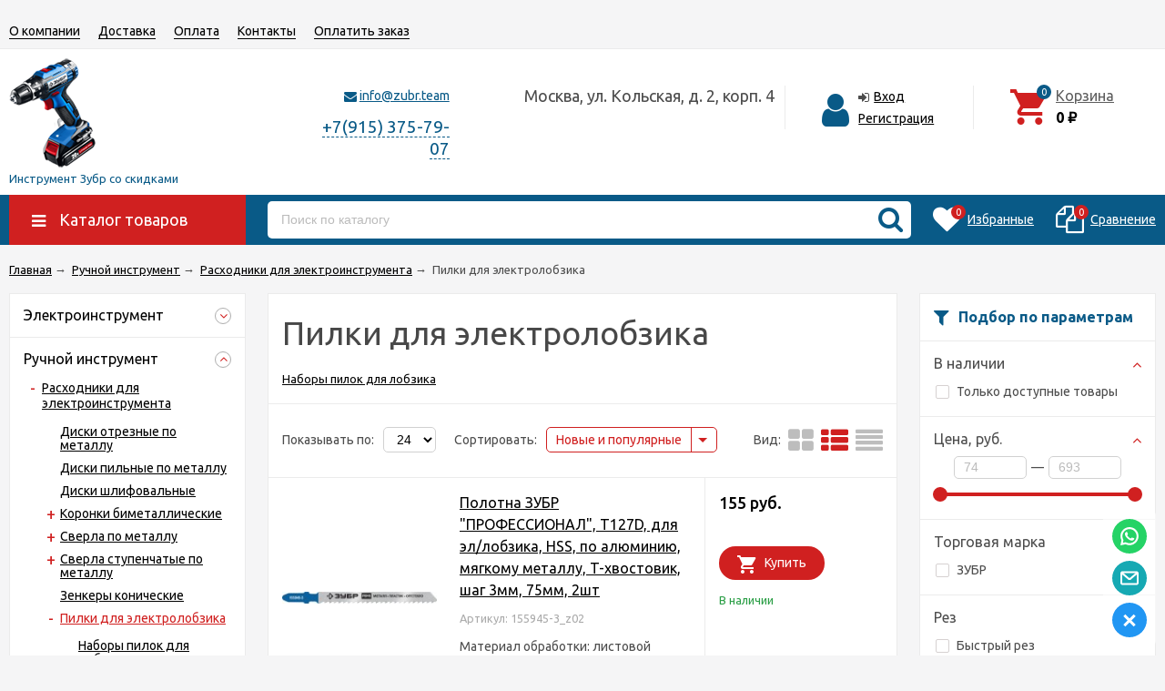

--- FILE ---
content_type: text/html; charset=utf-8
request_url: https://zubr.team/category/ruchnoy-instrument/osnastka-dlya-elektroinstrumenta/pilki-dlya-elektrolobzika/
body_size: 107516
content:
<!DOCTYPE html><html lang="ru"><head prefix="og: http://ogp.me/ns#"><meta http-equiv="Content-Type" content="text/html; charset=utf-8"/><meta name="viewport" content="width=device-width, initial-scale=1" /><meta http-equiv="X-UA-Compatible" content="IE=edge"><title>Пилки для электролобзика купить в интернет-магазине zubr.team</title><meta name="Keywords" content="Пилки для лобзика по дереву, полотна по металлу для электролобзика, пилки по нержавеющей стали, пилки HSS BI-metall, купить полотна по металлу для электролобзика цена (KRAFTOOL, ЗУБР, STAYER).цена, доставка, купить, интернет, магазин." /><meta name="Description" content="Купить пилки для электролобзика с доставкой по Москве и России. Оплата наличными по оптовым ценам. 40000 инструментов в Zubr.team " /><link rel="shortcut icon" href="/favicon.ico"/><!-- css --><link href="/wa-data/public/site/themes/unishop/vendor.min.css?v2.8.1768998102" rel="stylesheet"/><style>
.bs-color,.bs-color>a,.bs-color>a:hover,.bx-next,.bx-next:hover,.bx-prev,.bx-prev:hover,.categories-item_subs>li:after,.categories-item_subs li:before,.category-subcat_item:after,.mainpage-products-more,.owl-next,.owl-next:hover,.owl-prev,.owl-prev:hover,.star,.star-empty,.star-half,.star-hover,a.bs-color:hover,ul.menu-v>li ul li:before{color:#095a87}.bg-bs-color.header-nav-block-outer{background:#095a87}.call-b-header{background:#095a87!important}.bg-bs-color,.bx-pager-item>a.active,.owl-dot.active>span,input[type=button].bg-bs-color,input[type=submit].bg-bs-color{background:#095a87}.button-link,.category-views__el.selected,.checkout-options li.selected h3,.comments ul ul:before,.filter-item_title:after,.inline-link,.jq-checkbox.checked:before,.jq-radio.checked:before,.jq-selectbox,.jq-selectbox__dropdown li:hover,.link.selected,.link:hover,.reviews-branch .reviews-branch .review:before,.sd-color,.sd-color>a,.sd-color>a:hover,.select-list,.select-list a,.select-list li.selected,.select-list li.selected a,.selected>a,.sidebar-cats_el a:hover,.sidebar-cats li.selected>a,a.filter-opt-color:before,a.inline-link,a.sd-color:hover,a.selected,a:hover,button.button-link,input[type=button].button-link,input[type=submit].button-link{color:#d02020}.bg-sd-color,.button,.button.disabled:hover,.compare-diff-all li.selected,.filters .ui-state-default,.filters .ui-state-hover,.filters .ui-widget-content .ui-state-default,.filters .ui-widget-content .ui-state-hover,.filters .ui-widget-header,button,button.disabled:hover,input[type=button],input[type=button].disabled:hover,input[type=submit],input[type=submit].disabled:hover{background:#d02020}.call-b-input input[type=submit]{background:#d02020!important}.br-sd-color,.product_image-preview.selected{border-color:#d02020}.br-bs-color,.bx-pager-item>a,.owl-dot>span,.product-tile_action .pr-action.active,.tags.cloud a,.tags.tile a{border-color:#095a87}.br-top-bs-color,ul.br-top-bs-color{border-top-color:#095a87}.br-top-sd-color,ul.br-top-sd-color{border-top-color:#d02020!important}.jq-selectbox,input[type=email],input[type=number],input[type=password],input[type=search],input[type=text],select,textarea{border:1px solid #d1d1d1}.cart-coupon-form input,.select-list{border:1px solid #d02020}.jq-selectbox.disabled,.select-list.disabled,input[type=email]:disabled,input[type=number]:disabled,input[type=password]:disabled,input[type=search]:disabled,input[type=text]:disabled,select:disabled,textarea:disabled{border:1px solid #c9c9c9;background:#f5f5f5;color:#c9c9c9}.jq-selectbox__trigger-arrow{border-top:5px solid #d02020;border-right:5px solid transparent;border-left:5px solid transparent}.jq-selectbox__dropdown,.select-list__items{border:1px solid #d02020}.select-list .select-list_toggle a{border-right:1px solid #d02020}.header_nav-sub>ul:before{border-bottom:5px solid #095a87}input[type=button].bg-bs-color:hover,input[type=submit].bg-bs-color:hover{background:#095a87}.link-btn,.pagination li.selected{border-color:#d02020}.link-btn{color:#d02020}.action-msg:after,.drop-down-wrap:after{border:5px solid transparent;border-bottom:5px solid #d02020}.add-to-compare.active,.add-to-favorite.active{color:#095a87!important}.tabs_el.selected{border-top-color:#d02020}.review-form-fields .wa-auth-adapters{background:none;border-top:none;border-left:none;border-right:none}.step-header.upcoming,.step-header.upcoming:hover{color:#d6d6d6}.step-header.current{color:#d02020}.step-header.is-done,.step-header.is-done:hover{color:#fff;background:#d02020}.step-header,.step-header.current{border-color:#d02020;background:#fff}.button-fastorder__sk-oneclick,.storequickorder-button{color:#095a87!important;border-color:#095a87!important}figure{margin:0 0 20px}fieldset{border:1px solid #bbb;padding:10px;position:relative;background:#e9e9e9;margin-bottom:10px}fieldset p input[type=text],fieldset p label{width:98%}fieldset p select{width:99%}blockquote{padding:15px 20px;margin:15px 0;line-height:20px;font-size:13px}img{max-width:100%}blockquote cite{font-size:.9em}hr{background-color:rgba(0,0,0,.15);height:1px;border:0}input::-webkit-input-placeholder{color:#bbb}input:-moz-placeholder,input::-moz-placeholder{color:#bbb}input:-ms-input-placeholder{color:#bbb}.inline{display:inline!important}.small{font-size:.9em}.large{font-size:1.1em}.bold{font-weight:700}.strike{text-decoration:line-through}.hint{color:#aaa;font-size:.9em}.hint:visited,.hint a,.hint a:visited{color:#888}.gray,.gray .dropdown ul,.gray:visited,.gray a,.gray a:visited{color:#7e7e7e}button.gray,input[type=submit].gray{background:#e4e4e4}.align-left{text-align:left}.clear-left{clear:left}.clear-right{clear:right}.clear-both{clear:both}.nowrap{white-space:nowrap}.uppercase{text-transform:uppercase}.shadow{box-shadow:0 0 10px rgba(0,0,0,.3)}ul.menu-v{margin:0;padding:0;font-size:15px}ul.menu-v>li{list-style:none;padding:10px 0;margin:0 15px;border-bottom:1px solid #ebebeb;line-height:18px}ul.menu-v>li a.selected{text-decoration:underline}ul.menu-v>li:last-child{border-bottom:none}ul.menu-v>li ul{margin:0 0 0 20px;padding:0;font-size:13px;line-height:15px}ul.menu-v>li ul li{list-style:none;margin:10px 0 0;position:relative}ul.menu-v>li ul li:before{content:"\2022";position:absolute;font-size:20px;top:0;left:-15px}.menu-v__caret{text-align:center;font-size:14px;cursor:pointer;font-style:normal;float:right}.menu-v__caret:after{font-family:FontAwesome;vertical-align:middle;content:"\f107"}.menu-v__caret.selected:after{content:"\f106"}.menu-v__subs.hide{display:none}ul.menu-h{margin:0;padding:0}ul.menu-h li{list-style:none;padding:0 10px 0 0;line-height:1.3em}ul.menu-h li,ul.menu-h li a{display:inline-block;display:block\9;float:left\9}ul.menu-h li a{padding:13px 16px;text-decoration:none}ul.tree{list-style:none;padding:0;margin:0}ul.tree li{border:none}ul.tree li a{display:block;text-decoration:none}ul.tree li.selected a{background:transparent}ul.tree ul{padding-left:20px;list-style:none}ul.tree ul a{padding:3px 6px;font-size:90%}.paging-nav{text-align:center}.paging-nav ul li{display:inline-block;list-style:none;margin-right:10px}.paging-nav ul li a{padding:8px 10px}.paging-nav ul li.selected a{background:#eee}.wa-auth-adapters{margin:0 0 20px;line-height:24px}.wa-auth-adapters br{display:none}.wa-auth-adapters ul{padding:0;min-height:16px;margin:0}.wa-auth-adapters ul li{list-style:none;display:inline-block;padding:0 15px 0 0}.wa-auth-adapters ul li a{text-decoration:underline;padding:0}.wa-auth-adapters ul li a img,.wa-auth-adapters ul li span img{position:relative;top:4px;margin-right:3px}.wa-auth-adapters p{color:#888;margin:10px 0 0;line-height:18px}.wa-auth-adapters.wa-connect{margin-top:20px}.wa-form{max-width:400px}.wa-form .wa-field{margin:0 0 15px;clear:none!important}.wa-form .wa-field.wa-separator{height:10px}.wa-field .wa-value input.wa-error{border:1px solid red}.wa-field .wa-value .wa-error-msg{font-size:12px;color:red;display:block;font-style:normal;line-height:14px}.wa-form .wa-field .wa-value input.wa-captcha-input{width:100px;min-width:0}.wa-form .wa-field .wa-value .wa-captcha img{margin-left:0}.wa-form .wa-field .wa-value.wa-submit{margin:25px 0 0}.wa-form .wa-field .wa-value.wa-submit a{display:inline-block}.wa-form .wa-field .wa-value p label{margin:0 20px 0 0}.wa-form .wa-field .wa-value p span{color:#777;font-size:.9em;display:block}.wa-form .wa-field .wa-value p i.icon16{float:left;left:-20px;margin-top:2px;position:absolute}.wa-form .wa-field .wa-value p input{display:block;margin-bottom:2px}.wa-form .wa-field .wa-value p input[type=checkbox],.wa-form .wa-field .wa-value p input[type=radio]{display:inline}.wa-form .wa-field.wa-required .wa-name:after,.wa-form .wa-field .wa-value p .field.wa-required span:after{content:" *";color:#faa}.wa-signup-form .wa-form .wa-field.wa-field-email{margin-top:20px}.wa-signup-form .wa-form .wa-field.wa-field-email .wa-value input{min-width:240px}.wa-forgotpassword-form-wrapper input[type=email],.wa-forgotpassword-form-wrapper input[type=password],.wa-forgotpassword-form-wrapper input[type=text]{width:210px;margin:5px 15px 5px 0}.wa-forgotpassword-form-wrapper .wa-field .wa-forgotpassword-button{margin:5px 0;display:inline-block;vertical-align:top}.wa-field-birthday .jq-selectbox,.wa-field-birthday input[type=text],.wa-field-birthday select{width:120px;margin:0 20px 0 0;vertical-align:top}.wa-field-birthday input[type=text]{border-radius:10px}.wa-captcha{padding:7px 0 10px}.wa-captcha p{margin:0}.wa-captcha strong{font-size:1.2em;display:inline-block;vertical-align:top}.wa-captcha p img{display:inline-block!important;margin-right:5px;vertical-align:middle}.wa-captcha .wa-captcha-refresh{font-size:.8em;text-decoration:underline;color:#aaa}input[type=text].wa-captcha-input{width:auto;vertical-align:middle;display:inline!important}.wa-captcha .errormsg{display:inline-block;margin-left:10px;vertical-align:middle}input.error,textarea.error{border:1px solid red}.wa-forgotpassword-form-wrapper input[type=email],.wa-forgotpassword-form-wrapper input[type=password],.wa-forgotpassword-form-wrapper input[type=text]{padding:0 10px!important}.wa-signup-form-wrapper input[type=email],.wa-signup-form-wrapper input[type=password],.wa-signup-form-wrapper input[type=text],.wa-signup-form-wrapper select,.wa-signup-form-wrapper textarea{width:100%!important;padding:0 10px!important;max-width:400px!important}.wa-signup-form-wrapper .wa-field-birthday .jq-selectbox,.wa-signup-form-wrapper .wa-field-birthday input[type=text],.wa-signup-form-wrapper .wa-field-birthday select{width:125px!important;margin:0 20px 0 0;vertical-align:top}@media (max-width:500px){.wa-signup-form-wrapper .wa-field-birthday .jq-selectbox,.wa-signup-form-wrapper .wa-field-birthday input[type=text],.wa-signup-form-wrapper .wa-field-birthday select{width:30%!important;margin:0 1% 0 0}}.wa-signup-form-wrapper input:focus,.wa-signup-form-wrapper select:focus,.wa-signup-form-wrapper textarea:focus{border-color:#d02020!important}.wa-login-form-wrapper input[type=email],.wa-login-form-wrapper input[type=password],.wa-login-form-wrapper input[type=text]{width:100%!important;padding:0 10px!important;max-width:400px!important}.wa-login-form-wrapper .wa-field .wa-value,.wa-set-password-form-wrapper .wa-value{width:100%!important;max-width:400px!important}.wa-set-password-form-wrapper .wa-field{margin:0 0 15px}.wa-set-password-form-wrapper .wa-login-url{margin-top:10px}.wa-login-form-wrapper input:focus,.wa-login-form-wrapper select:focus,.wa-login-form-wrapper textarea:focus{border-color:#d02020!important}@media (max-width:500px){.wa-auth-adapters ul li{padding:0 10px 0 0}}.errormsg{color:red;display:block}.row{border-top:1px solid #ebebeb;padding:20px 0;white-space:nowrap;word-spacing:0;font-size:0}.row *{font-size:14px;word-spacing:normal;white-space:normal}.row.no-border{border:none}.col{display:inline-block;vertical-align:top}.col.w1{width:6%}.col.w2{width:12%}.col.w3{width:18%}.col.w4{width:24%}.col.w5{width:30%}.col.w6{width:36%}.col.w7{width:42%}.col.w8{width:48%}.col.w9{width:54%}.col.w10{width:60%}.col.w11{width:66%}.col.w12{width:72%}.col.w13{width:78%}.col.w14{width:84%}.col.w15{width:90%}.col.w16{width:96%}table{border-collapse:collapse;border-spacing:0}table td,table th{padding:10px;border:1px solid #ebebeb}table.not-bordered td{border:none}table.lined{margin-top:25px;width:100%;border-spacing:0;border-collapse:collapse}table.lined th{padding-left:7px;padding-right:7px}table.lined td{padding:15px 7px;border-bottom:1px solid #ddd}table.lined td.min-width{width:1%}table.lined td p{margin:0}table.lined td input.numerical{width:50px;margin-right:5px;text-align:right}table.lined tr.no-border td{border:none}table.lined tr.thin td{padding-top:13px;padding-bottom:0}table.lined tr.service td{padding-top:5px;padding-bottom:5px;padding-left:25px;font-size:.8em;color:#555}.nav-negative{display:none;padding-left:0;margin:-1px 0 0;border-bottom:1px solid #777;background:#888}.nav-negative li{list-style:none;display:block;border-top:1px solid #777}.nav-negative li a{font-size:1.2em;text-decoration:none;color:#ddd!important;display:block;padding:15px 26px 15px 16px}.nav-negative li.selected a{color:#fff!important;text-shadow:0 1px 0 #000;background:transparent;font-weight:700}.nav-negative.auth li{background:#666}.nav-negative.search{padding:0;background:#fff;height:52px}.nav-negative.search .search-wrapper{height:52px;border-radius:0;border:none}.nav-negative.search input{height:52px;font-size:1.3em;padding-left:5px;margin-top:4px;padding-right:52px}.nav-negative.search button{background-size:24px 24px;height:52px;width:52px;background-position:3px 15px}i.icon16{background-repeat:no-repeat;height:16px;width:16px;display:inline-block;text-indent:-9999px;text-decoration:none!important;background-image:url(/wa-data/public/site/themes/unishop/img/icons.png);background-size:260px 160px}.icon16.rss{background-position:-16px 0}.icon16.facebook{background-position:-32px 0}.icon16.twitter{background-position:-48px 0}.icon16.vk{background-position:-64px 0}.icon16.gplus{background-position:-80px 0}.icon16.pinterest{background-position:-96px 0}.icon16.youtube{background-position:-112px 0}.icon16.instagram{background-position:-128px 0}.icon16.userpic20{background-position:-2px -2px;border-radius:50%;background-size:20px 20px}.icon16.color{border-radius:50%;border:1px solid rgba(0,0,0,.2);background-image:none;margin:-3px 5px 0 0}.icon16.like{background-position:0 -16px;margin-top:0}.icon16.remove{background-position:-96px -16px}.icon16.saved{background-position:-112px -16px}.icon16.stock-red{background-position:-128px -16px}.icon16.stock-yellow{background-position:-144px -16px}.icon16.stock-green{background-position:-160px -16px}.icon16.stock-transparent{background-position:-176px -16px}.icon16.checkmark{background-position:-192px -16px}.icon16.compare{background-position:-208px -16px}.icon16.compare.active{background-position:-224px -16px}.icon16.uarr{background:url(/wa-data/public/site/themes/unishop/img/uarr.png);background-position:0 0;background-size:16px 16px}.icon16.loading{background-image:url(/wa-data/public/site/themes/unishop/img/loading16.gif);background-position:0 0;background-size:16px 16px}.icon24.loading{background-size:24px 24px;height:24px;width:24px}.icon24.loading,.icon32.loading{background-image:url(/wa-data/public/site/themes/unishop/img/loading.gif);display:inline-block}.icon32.loading{background-size:32px 32px;height:32px;width:32px}i.icon10{background-repeat:no-repeat;height:10px;width:10px;display:inline-block;text-indent:-9999px;background-image:url(/wa-data/public/site/themes/unishop/img/icons.png);background-size:260px 160px}* i.icon10,i.icon10{text-decoration:none!important}* i.icon10{vertical-align:middle}.icon10.darr{background-image:url(/wa-data/public/site/themes/unishop/img/darr.png);background-size:16px 16px}i.icon24{background-repeat:no-repeat;height:24px;width:24px;display:inline-block;text-indent:-9999px;background-image:url(/wa-data/public/site/themes/unishop/img/icons.png);background-size:260px 160px}* i.icon16,i.icon24{text-decoration:none!important}* i.icon16{vertical-align:middle}.icon24.rss{background-position:0 -50px}.icon24.facebook{background-position:-24px -50px}.icon24.twitter{background-position:-48px -50px}.icon24.vk{background-position:-72px -50px}.icon24.instagram{background-position:-96px -50px}.icon24.youtube{background-position:-120px -50px}.icon24.pinterest{background-position:-144px -50px}.icon24.gplus{background-position:-168px -50px}body{font:14px/24px Ubuntu,sans-serif;background-color:#f5f5f6;color:#4d4d4d;min-width:320px}body.bg-grey{background-color:#ebebeb}p{margin:0 0 15px}.h1,.h2,.h3,.h4,.h5,.h6,h1,h2,h3,h4,h5,h6{color:#484848;margin:20px 0}.h1,h1{font-size:36px;line-height:36px}.h1,.h2,h1,h2{font-weight:400}.h2,h2{font-size:28px;line-height:28px}.h3,h3{font-size:24px;line-height:24px;font-weight:400}.h4,h4{font-size:20px;line-height:20px}.h5,h5{font-size:16px;line-height:16px}.h6,h6{font-size:14px;line-height:14px}.h1:first-child,.h2:first-child,.h3:first-child,.h4:first-child,.h5:first-child,.h6:first-child,h1:first-child,h2:first-child,h3:first-child,h4:first-child,h5:first-child,h6:first-child{margin-top:0}.content-block .h1:last-child,.content-block .h2:last-child,.content-block .h3:last-child,.content-block .h4:last-child,.content-block .h5:last-child,.content-block .h6:last-child,.content-block h1:last-child,.content-block h2:last-child,.content-block h3:last-child,.content-block h4:last-child,.content-block h5:last-child,.content-block h6:last-child{margin-bottom:0}.link,a{color:#000;text-decoration:underline;cursor:pointer}.link-half,a.link-half{text-decoration:none;border-bottom:1px dashed;cursor:pointer}.inline-link,.link-half--act,a.inline-link,a.link-half--act{border-bottom:1px dotted;cursor:pointer;text-decoration:none}.link-btn,.link.selected,.link.selected:hover,.link:hover,a.selected,a.selected:hover,a:hover{text-decoration:none}.link-btn{height:37px;line-height:37px;padding:0 10px;border-radius:10px;border-width:1px;border-style:solid;display:inline-block;cursor:pointer}.no-underline{text-decoration:none}.jq-selectbox,.select-list,input[type=email],input[type=number],input[type=password],input[type=phone],input[type=search],input[type=tel],input[type=text],select,textarea{padding:0 10px;width:100%;box-sizing:border-box;border-radius:5px;outline:none;display:inline-block;height:37px;line-height:37px}textarea{height:90px;line-height:20px;border-radius:10px;padding:8px 10px}.jq-selectbox select{display:none}.select-list{position:relative}.select-list__items{display:none;position:absolute;background:#fff}.select-list__items,.select-list__items li{margin:0;padding:0;list-style:none}.select-list a{text-decoration:none}.select-list_toggle{position:relative;padding:0 17px 0 0;cursor:pointer}.button,.button-link,button,input[type=button],input[type=submit]{height:37px;line-height:37px;padding:0 20px;outline:none;cursor:pointer;box-sizing:border-box;white-space:nowrap;border-radius:5px;display:inline-block;text-decoration:none;border:none;text-align:center}a.button:hover{color:#fff}.button-mini,button.button-mini,input[type=button].button-mini,input[type=submit].button-mini{height:30px;line-height:30px;padding:0 12px;border-radius:5px}.button,button,input[type=button],input[type=submit]{color:#fff}.button:hover,button:hover,input[type=button]:hover,input[type=submit]:hover{box-shadow:inset 0 0 100px 100px rgba(0,0,0,.1)}button.owl-next:hover,button.owl-prev:hover{box-shadow:none}.button-link{background:#fff;border:1px solid}.button.disabled,button.disabled,button[disabled],input[type=button].disabled,input[type=button][disabled],input[type=submit].disabled,input[type=submit][disabled]{cursor:default;opacity:.5}.jq-selectbox,select{border-radius:5px;outline:none;padding:0 10px;cursor:pointer;background:#fff}.jq-selectbox.sm,select.sm{height:20px;line-height:18px;background:none;padding:0 7px;width:auto}.jq-selectbox.md,select.md{height:32px;line-height:30px}.jq-selectbox__select{padding:0 15px 0 0;white-space:nowrap;overflow:hidden}.jq-selectbox__trigger{position:absolute;top:0;right:0;width:15px;height:100%}.jq-selectbox__trigger-arrow{position:absolute;top:50%;margin:-2px 0 0;right:0;width:0;height:0}.sort-asc,.sort-desc{font-style:normal}.sort-desc:after{content:"\2191"}.sort-asc:after{content:"\2193"}.select-list .select-list_toggle a{display:inline-block;padding-right:10px}.jq-selectbox__dropdown,.select-list__items{left:0;min-width:100%;overflow:hidden;margin:2px 0 0;box-shadow:0 1px 1px rgba(0,0,0,.2);border-radius:5px;background:#fff;z-index:11}.select-list__items{white-space:nowrap;overflow:hidden}.select-list__items li{padding:0 10px}.select-list__items li a{position:relative;display:inline-block;padding:0 15px 0 0}.jq-selectbox__dropdown ul{list-style:none;margin:0;padding:0 10px;color:#000;white-space:nowrap}.select-str .jq-selectbox__dropdown ul,select.select-str .jq-selectbox__dropdown ul{padding:0 3px}.jq-checkbox,.jq-radio{width:13px;height:13px;border:1px solid #d6d1d1;background:#fff;vertical-align:middle;margin:0 8px 1px 0;cursor:pointer;border-radius:2px}.jq-checkbox.disabled,.jq-radio.disabled{opacity:.5}.jq-checkbox input,.jq-radio input{opacity:0}.jq-radio{border-radius:50%;width:15px;height:15px}.jq-checkbox.checked:before,.jq-radio.checked:before{position:absolute;font:normal normal normal 14px/1 FontAwesome;font-size:13px}.jq-checkbox.checked:before{font-size:11px;content:"\f00c";top:0;left:0;height:13px;line-height:13px;text-align:center;width:13px}.jq-radio.checked:before{top:0;bottom:0;left:0;right:0;content:"";width:5px;height:5px;border-radius:50%;margin:auto;background:#d02020}.jq-checkbox{margin-left:2px}label{cursor:pointer}iframe{border:none}.fa{vertical-align:middle}.l-wrapper{margin:0 auto;max-width:1400px;min-width:300px;padding:0 10px}.with-left-sidebar .l-wrapper{padding:0}.margin-bottom{margin-bottom:24px}.margin-bottom:last-child{margin-bottom:0}.wrapper-justify{text-align:justify;line-height:0}.wrapper-justify *{line-height:24px}.wrapper-justify:after{content:"";position:relative;display:inline-block;zoom:1;width:100%;height:0}.ul-block,.ul-block>li{margin:0;padding:0;list-style:none}.wrap-white{background:#fff;padding:24px;margin:0 0 24px}.float-left{float:left}.float-right{float:right}.clearfix:after{clear:both}.clearfix:after,.clearfix:before{content:"";display:table}.clear,.clear-both{clear:both}.align-center{text-align:center}.align-right{text-align:right}.hide{display:none}.display-table{display:table;width:100%}.price{font-size:24px;color:#000}.old-price{font-size:16px;color:#666;text-decoration:line-through}.small-price{font-size:16px;color:#000;font-weight:500}.comments ul ul:before,.filter-opt-color .jq-checkbox.checked:before,.filter-opt-color .jq-radio.checked:before,.icon-after:after,.icon-before:before,.owl-next:after,.owl-prev:after,.reviews-branch .reviews-branch .review:before,.star,.star-empty,.star-half,.star-hover{font:normal normal normal 16px/1 FontAwesome;vertical-align:middle}.wa-icon.star.size-11{width:17px!important;height:14px!important}.wa-icon.star-empty svg,.wa-icon.star-half svg,.wa-icon.star svg{display:none}.link-action-icon{color:#8e8e8e;margin:0 0 0 18px;position:relative;display:inline-block;border-bottom:1px dotted;text-decoration:none;line-height:15px;cursor:pointer}.link-action-icon:hover{color:#616161}.link-action-icon:before{font-size:16px;position:absolute;left:-18px}.star-empty.icon10,.star-half.icon10,.star-hover.icon10,.star.icon10{font-size:14px;text-indent:0;width:12px;height:14px;background:none;margin:0 1px}.star-empty.icon16,.star-half.icon16,.star-hover.icon16,.star.icon16{font-size:22px;text-indent:0;width:20px;height:22px;background:none;margin:0 2px}.star-hover:before,.star:before{content:"\f005"}.star-empty:before{content:"\f006"}.star-half:before{content:"\f123"}.drop-down-wrap{background:#fff;color:#4d4d4d;box-shadow:0 2px 10px rgba(0,0,0,.2);margin:23px 0 0;position:relative;border:1px solid #ebebeb;border-top-width:3px}.drop-down-wrap:after{content:"";position:absolute;top:-13px;left:70px}.outer-content-scroll{оverflow-x:scroll;overflow-y:hidden;width:100%}@media (max-width:1000px){.outer-content-m{overflow-x:scroll;overflow-y:hidden;width:100%}}.addtocart{min-width:75px;text-align:center;border-radius:100px}.product_add2cart .addtocart{margin:0 0 0 5px}.addtocart:before{vertical-align:middle;font-size:20px}.addtocart--large{height:47px;line-height:47px}.addtocart--mini{height:30px;line-height:30px;min-width:70px}.product-tile_cart .addtocart:before{font-size:25px}.addtocart.cart-loading.ion-android-cart:before,.addtocart.cart-loading:before{content:"\f29a"}.addtocart--large:before{display:inline-block;margin:0 10px 0 0;font-size:25px}.header_menu,.header_top,.header_top .float-right{line-height:28px}.header_top{background:#f5f5f6;border-bottom:1px solid #ebebeb}.bg-grey .header_top{background:#ebebeb}@media print{.header_top{display:none}}.header_menu{margin:0 250px 0 0}.header-top_region{display:inline-block;margin:0 0 0 30px}.header-top_region .b-cityselect__city .fas{margin-bottom:4px}.header_currency,.header_lang{margin:0 0 0 30px;display:inline-block;vertical-align:middle}.header_lang-el{margin:0 0 0 3px}.header_lang-el:first-child{margin:0}.header_currency{position:relative;padding-right:15px}.header_currency:last-child{padding-right:0}.header_menu-btn{display:none;cursor:pointer;vertical-align:middle}.header_menu-btn:before{font-size:30px;content:"\f0c9"}.header_menu-btn.show:before{content:"\f00d"}.header_currency-ttl,.header_lang-ttl{margin:0 5px 0 0;display:inline-block}.header_currency select{margin:0 0 0 5px}@media (max-width:400px){.header-top_region,.header_currency,.header_lang{margin-left:15px}.currency_item img{display:none}}.header{background:#fff;padding:10px 0}.header_left{vertical-align:middle;width:250px;text-align:left;display:inline-block}.header_logo,a.header_logo{display:block;text-decoration:none;line-height:0}.header_logo--text,a.header_logo--text{font-size:40px;line-height:40px}.header_logo-text{font-size:13px;display:block;margin:5px 0 0;line-height:15px}.footer_logo img,.header_logo img{max-width:230px}.footer_logo a{text-decoration:none}.footer_logo a:hover{color:#000}.footer_logo-text{font-size:13px;display:block;line-height:15px}.header_right{vertical-align:middle;width:calc(100% - 250px);text-align:right;padding:10px 0;display:inline-block;box-sizing:border-box}.header_nav{white-space:nowrap;word-spacing:0;font-size:0}.header_nav-sub>ul,.header_nav-sub>ul>li,.header_nav>ul,.header_nav>ul>li{list-style:none;padding:0;margin:0}.header_nav>ul>li{display:inline-block;margin:0 20px 0 0;position:relative;font-size:14px}.header_nav>ul>li>.link,.header_nav>ul>li>a{text-decoration:none;border-bottom:1px solid}.header_nav>ul>li.hide{display:none}.header_nav-sub{position:absolute;display:none;width:200px;left:50%;margin:0 0 0 -100px;z-index:110}.header_nav>ul>li:last-child .header_nav-sub{left:auto;right:0;margin:0}.header_nav-sub>ul{background:#fff;text-align:left;border-top-style:solid;border-top-width:3px;margin:5px 0 0;font-size:14px;position:relative;white-space:normal;line-height:15px;box-shadow:0 1px 1px rgba(0,0,0,.2)}.header_nav-sub>ul:before{border-right:5px solid transparent;border-left:5px solid transparent;content:"";position:absolute;top:-8px;left:50%;margin:0 0 0 -3px}.header_nav>ul>li:last-child .header_nav-sub>ul:before{right:30px;left:auto}.header_nav-sub>ul>li{padding:8px;border-bottom:1px solid #ebebeb}.header_nav-sub>ul>li:last-child{border-bottom:none}.header_nav-sub>ul>li a{text-decoration:none}.header_nav-sub .header_nav-sub,.nav-caret{display:none}@media (max-width:700px){.header_menu-btn{display:inline-block}.header_nav{display:none}.header_nav.show{display:block}.header_nav>ul>li,.header_nav>ul>li.hide{display:block;padding:0 10px;margin:0;border-bottom:1px solid #ebebeb;position:relative}.header_nav>ul>li>a{border-bottom:none;display:block;height:29px;margin:0 30px 0 0}.header_nav>ul>li.header_nav-else{display:none}.top-nav-info.show{display:block}.header_menu{margin:0!important}.header_nav{margin:0 -10px;background:#fff;border-bottom:1px solid #ebebeb}.nav-caret{position:absolute;right:10px;top:0;display:block}.nav-caret:before{content:"\f0fe";font-size:29px;color:#ebebed}.nav-caret.open:before{content:"\f146"}.cat-menu__el.open>.cat-submenu-wrap,.header_nav>ul>li.open .header_nav-sub{display:block}.header_nav-sub{position:static;margin:0 0 0 20px;width:auto}.header_nav-sub .br-top-bs-color{border:none}.header_nav-sub>ul{box-shadow:none;margin:0}.header_nav-sub>ul:before{display:none}.header_nav-sub>ul>li{border-bottom:none}}.header_cart{display:inline-block;vertical-align:middle;padding:0 0 0 4%;position:relative;text-align:left;z-index:11;width:160px;white-space:nowrap}.header_cart a{text-decoration:none;font-size:16px}.header_cart-icon{position:relative}.header_cart-content,.header_cart-icon{display:inline-block;vertical-align:top}.header_cart-content{margin:0 0 0 10px}.header_cart-icon .icon{font-size:49px}.header_cart-content{text-align:left}.header_cart-content .link,.header_cart a{color:#5d5d5d}.header_cart-total{color:#000;font-weight:700}.cart-popup{position:absolute;top:40px;width:300px;right:0;z-index:21;display:none;white-space:normal}.header_cart:hover .cart-popup{display:block}.cart-popup a{text-decoration:underline}.cart-popup .button{color:#fff;text-decoration:none}.header_auth{display:inline-block;vertical-align:middle;padding:0 4%;width:125px;text-align:left;border-right:1px solid #ebebeb;border-left:1px solid #ebebeb;white-space:nowrap}.header_auth__profile{width:90px;overflow:hidden;text-overflow:ellipsis}.header_auth-logout .icon{margin:0 3px 0 0}@media print{.header_auth{display:none}}.header_auth-icon{display:inline-block;vertical-align:top}.header_auth-icon .icon{font-size:42px;margin:6px 10px 0 0}.header_auth-content{display:inline-block;vertical-align:top}.header_cart-content,.header_cart-content a{color:#5d5d5d}.header_auth-icon .userpic{height:50px;width:50px;vertical-align:middle;margin:0 10px 0 0;border:1px solid #ebebeb}.header_address,.header_contacts{display:inline-block;vertical-align:top}.header_contacts{margin:0 5%;width:160px}.header_address{padding:0 0 0 2%;text-align:right;width:calc(100% - 26% - 450px)}.header_phone{font-size:19px}.header_hours{color:#9e9e9e;font-size:13px}.header_address-text{font-size:18px}.header_auth-sign .icon{margin:0 5px 0 0}@media (max-width:1200px){.header_address{width:calc(100% - 15% - 450px)}.header_cart{padding-left:3%}.header_auth{padding-left:2%;padding-right:2%}.header_contacts{margin-left:2%;margin-right:2%}}@media (max-width:1100px){.header_cart{padding-left:2%}.header_address-text,.header_phone{font-size:16px}.header_contacts{width:140px}.header_address{width:calc(100% - 15% - 430px)}}@media (max-width:1024px){.header_auth-icon .icon,.header_auth-icon .userpic{display:none}.header_auth{width:90px}.header_address{width:calc(100% - 15% - 400px)}}@media (max-width:950px){.header_left{width:200px}.header_right{width:calc(100% - 200px)}.footer_logo img,.header_logo img{max-width:185px}.header_auth{padding-right:0;border-right:0}.header_cart{display:none}.header_address{width:calc(100% - 13% - 270px)}}@media screen and (max-width:750px){.header_address{display:none}}@media (max-width:550px){.header{text-align:center}.header_left,.header_right{display:block;width:100%;text-align:center;padding:0}.header_left{margin:0 0 10px}.header_auth,.header_contacts{display:block;margin:0;border:none;text-align:center;width:auto;padding:0}.header_auth-content{width:100%;text-align:center}.header_auth-logout,.header_auth-sign,.header_callback,.header_phone{display:inline-block;margin:0 10px}.header_auth-icon{display:none}.header_auth__profile{display:inline-block;vertical-align:top;width:auto;margin:0 10px}}.header-nav-block-outer{margin:0 0 15px}@media print{.header-nav-block-outer{display:none}}.header-nav-block-outer .drop-down-wrap{margin:0}.header-nav-block{position:relative}.header-nav-custom-pr{display:table-cell}.custom-pr,.header-nav-custom-pr{white-space:nowrap;vertical-align:middle}.custom-pr{line-height:14px;position:relative;height:32px;padding:0 0 0 24px;display:inline-block}.custom-pr a{display:block;white-space:nowrap}.preview-cart.custom-pr{display:none}.action-msg-wrap{position:absolute;top:100%;width:180px;right:50%;margin:11px -100px 0 0;display:none;white-space:normal;z-index:20}.header_cart .action-msg-wrap{margin-top:21px}.custom-pr.active .action-msg-wrap,.header_cart.active .action-msg-wrap{display:block}.action-msg-wrap--cart{right:0;margin-right:-10px;line-height:14px}.action-msg{padding:15px;text-align:center;background:#fff;border-top-width:3px;border-top-style:solid;position:relative}.action-msg:after{content:"";position:absolute;left:50%;top:-11px;margin:0 0 0 -2px}.custom-pr a{text-decoration:none}.custom-pr:last-child{margin-left:0}.custom-pr_icon{display:inline-block;margin:0 7px 0 0;position:relative;vertical-align:middle}.custom-pr_icon .icon{font-size:31px}.preview-cart .custom-pr_icon .icon{font-size:37px}.custom-pr_content{display:inline-block;vertical-align:middle}.custom-pr_title{margin:0 0 3px;color:#fff}.custom-pr_total{color:#fff;margin:2px 0 0}a:hover .custom-pr_title{color:#fff}.custom-pr_total{font-weight:700}.header-nav-categories{display:table-cell;padding:0 24px 0 0;white-space:nowrap;vertical-align:middle;z-index:101}.header-nav-categories *{white-space:normal}.header-nav-categories{position:relative}.header-nav-categories-btn{display:inline-block;line-height:55px;height:55px;padding:0 25px;font-size:18px;cursor:pointer;color:#fff;white-space:nowrap;width:210px}.header-nav-categories-btn:before{content:"\f0c9";margin:0 15px 0 0;font-size:18px}.header-nav-categories_wrap{position:absolute;z-index:100;top:100%;left:10px;display:none}.mainpage-sidebar{margin-top:9px;margin-bottom:24px}.left-sidebar .header-nav-categories_wrap{position:relative;left:0;margin:-24px 0 0}.left-sidebar .drop-down-wrap{margin-top:0}.header-nav-categories_wrap.desktop-show,.header-nav-categories_wrap.show{display:block}.header-nav-categories_wrap .drop-down-wrap{border:none}.header-nav-categories_wrap.desktop-show .drop-down-wrap{box-shadow:none}.header-nav-categories_wrap.desktop-show .cat-menu:hover{box-shadow:0 2px 10px rgba(0,0,0,.2)}.header-nav-categories_wrap .drop-down-wrap:after{display:none;border-bottom-color:#fff;top:-10px;left:125px}.cat-menu{width:258px;line-height:18px;background:#fff;border:1px solid #ebebeb;border-top:none}.cat-menu__el{border-bottom:1px solid #ebebeb}.cat-menu__el:hover,.subcat-menu__el:hover{background:#f9f9f9}.cat-menu__el:hover>.cat-menu__el-caret,.subcat-menu__el:hover>.cat-menu__el-caret{color:#d02020}.cat-menu__el.position-relative{position:relative}.cat-menu__el:last-child{border-bottom:none}.cat-menu__el-link{font-size:16px;cursor:pointer;margin:0 15px 0 0}.subcat-menu__el.position-relative{position:relative}.cat-menu__el-link,.subcat-menu__el>a{text-decoration:none;display:block;padding:0 0 0 15px;margin:0 15px 0 0}.subcat-menu__el>a{padding:10px 0 10px 15px}.has-subs.subcat-menu__el>a,.has-subs>.cat-menu__el-link{margin:0 40px 0 0}.cat-menu__el,.cat-menu__el a{text-decoration:none}.cat-menu__el-caret{float:right;font-size:15px;cursor:pointer;color:#ebebed;width:40px;height:48px;text-align:center;line-height:50px;margin:0 0 0 -40px}.cat-menu__el-caret:after{content:"\f105"}.has-subs .has-subs .cat-menu__el-caret{height:38px;line-height:38px}.subcat-disclosed__el .cat-menu__el-caret{display:none}.subcat-disclosed__el-name{width:100%}.subcat-disclosed__el-img{height:150px;line-height:150px;margin:10px;display:block}.subcat-disclosed__el-img img{max-width:100%;max-height:100%;vertical-align:middle}.subcat-disclosed__el-icon{float:left;margin:10px 10px 0 0;width:30px}.subcat-disclosed__el-icon~.subcat-disclosed__subs{margin:10px 0 0 45px}.subcat-disclosed__el-icon img{max-width:100%}.subcat-menu{vertical-align:top;width:260px;box-sizing:border-box;position:absolute;left:258px;top:0;display:none;min-height:100%;background:#fff;border-left:1px solid #ebebeb}.left-sidebar .subcat-menu,.position-relative .subcat-menu{padding:0}.subcat-menu{box-shadow:2px 2px 7px rgba(0,0,0,.2)}.subcat-menu .subcat-menu{left:258px}.catmenu-el_banner,.subcat-menu_banner{background-repeat:no-repeat;background-size:cover;background-position:50%}.catmenu-el_banner{position:absolute;right:0;height:100%;width:259px;margin:0 0 0 250px;top:0;display:none}.subcat-menu--disclosed{padding:0;font-size:0}.subcat_cols{padding:15px}.subcat_col{padding:0 10px;display:inline-block;white-space:normal;vertical-align:top;box-sizing:border-box;font-size:14px}.subcat-menu--disclosed.cols-4{width:800px}.subcat-menu--disclosed.cols-4 .subcat_col{width:25%}@media (max-width:1050px){.subcat-menu--disclosed.cols-4{width:700px}.subcat-menu--disclosed.cols-4 .subcat_col{width:33%}}.subcat-menu--disclosed.cols-3{width:700px}.subcat-menu--disclosed.cols-3 .subcat_col{width:33%}@media (max-width:1000px){.subcat-menu--disclosed.cols-3,.subcat-menu--disclosed.cols-4{width:500px}.subcat-menu--disclosed.cols-3 .subcat_col,.subcat-menu--disclosed.cols-4 .subcat_col{width:50%}}.subcat-menu--disclosed.cols-2{width:500px}.subcat-menu--disclosed.cols-2 .subcat_col{width:50%}.subcat-menu--disclosed.cols-1{width:280px}.subcat-menu--disclosed.cols-1 .subcat_col{width:100%}.subcat-disclosed__el{margin:0 0 20px;overflow:hidden}.subcat-disclosed__el:last-child{border-bottom:none;margin:0;padding:0}.subcat-disclosed__el-name{font-weight:700;line-height:14px;margin:0 0 5px}.subcat-disclosed__subs{margin:10px 0}.subcat-disclosed__sub{position:relative;margin:10px 0 10px 10px}.categories-item_subs li:before,.subcat-disclosed__sub:before{content:"•";position:absolute;left:-15px;top:1px;color:#ebebed;font-size:15px}.subcat-menu_banner{height:200px;width:100%;display:block;position:absolute;bottom:0;right:0}.subcat-menu--disclosed.padding-bottom{padding-bottom:200px}.cat-menu__el-icon{width:30px;height:30px;text-align:center;padding:0 10px 0 0}.cat-menu__el-icon,.cat-menu__el-title{display:table-cell;vertical-align:middle}.cat-menu__el-title{padding:15px 0}.cat-menu__el-title--else{font-weight:700}.cat-menu__el-icon img{max-width:25px;max-height:30px;vertical-align:middle}.header-nav-search{display:table-cell;width:100%;vertical-align:middle}.header-nav-search_btn-show{display:none;cursor:pointer}.header-nav-search_btn-show:before{content:"\f002";font-size:30px}.header-nav-search_btn-show.active:before{content:"\f00d"}input.header-nav-search-input{height:41px;line-height:41px;padding:0 50px 0 15px;position:relative;border:none;border-radius:5px}.auto-search{background:#fff;color:#4d4d4d;border-top-style:solid;border-top-width:3px;box-shadow:0 1px 1px rgba(0,0,0,.2);margin:4px 0 0}.auto-search-all{padding:0 15px 15px}.auto-search .link,.auto-search .link:hover,.auto-search a,.auto-search a:hover{color:#000}.search-auto-result{position:absolute;z-index:100;width:100%}.search-input{position:relative}.search-input .btn{position:absolute;right:9px;top:5px;font-size:29px;cursor:pointer}.custom-pr_short-count,.header_cart-count{position:absolute;top:0;right:-5px;font-size:11px;text-align:center;padding:0 5px;line-height:16px;border-radius:100px;color:#fff}.header_cart-count{display:block;color:#fff}.header-nav-custom-pr .custom-pr_icon{color:#fff}.fixed-panel{position:fixed;display:none;bottom:0;width:100%;left:0;right:0;z-index:110;background:#fff;border-top-width:1px;border-top-style:solid;min-width:300px;text-align:center}.fixed-panel.show{display:block}.fixed-panel .preview-cart.custom-pr{display:inline-block}.fixed-panel .custom-pr>a:hover .custom-pr_title,.fixed-panel .custom-pr_title,.fixed-panel .custom-pr_total{color:#2b2b2b}.fixed-panel .custom-pr{padding:7px 10px}.fixed-panel .action-msg-wrap{margin:0 0 1px -90px;top:auto;bottom:100%;left:50%}.fixed-panel .action-msg{box-shadow:0 2px 10px rgba(0,0,0,.3)}.fixed-panel .action-msg:after{border-top:5px solid #fff;border-right:5px solid transparent;border-left:5px solid transparent;border-bottom:none;top:100%;left:50%;position:absolute}.owl-stage-outer{box-sizing:border-box}.owl-stage{margin:0 auto}.owl-carousel .owl-item .owl-lazy{opacity:1}.products-tile .owl-stage{margin:0}.owl-next,.owl-prev{position:absolute;top:0;left:0;margin:auto;font-size:40px;bottom:0;outline:none;user-select:none}.owl-next{left:auto;right:0}.owl-next:after,.owl-prev:after{position:absolute;top:0;bottom:0;left:0;right:0;margin:auto;height:16px}.owl-prev:after{content:"\f053"}.owl-next:after{content:"\f054"}.owl-next.disabled,.owl-next.disabled:hover,.owl-prev.disabled,.owl-prev.disabled:hover{color:#ebebed;cursor:default}.owl-carousel .owl-item img{width:auto;max-width:100%;display:inline-block}.bx-next,.bx-prev{text-decoration:none;position:absolute;top:50%;left:3%;margin:-25px 0 0;width:50px;height:50px;line-height:50px;text-align:center;border-radius:50%;font-size:16px}.bx-next{left:auto;right:3%}.slider-wrap .bx-prev{left:10px}.slider-wrap .bx-next{right:10px}.bx-next:after{content:"\f054"}.bx-next:after,.bx-prev:after{font:normal normal normal 16px/1 FontAwesome}.bx-prev:after{content:"\f053"}.carousel-vertical{padding:30px 0}.carousel-vertical .bx-next,.carousel-vertical .bx-prev{right:0;left:0;width:24px;height:24px;margin:0 auto;line-height:24px}.carousel-vertical .bx-prev{top:0;bottom:auto}.carousel-vertical .bx-next{bottom:0;top:auto}.carousel-vertical .bx-prev:after{content:"\f139";font-size:24px;color:#d02020}.carousel-vertical .bx-next:after{content:"\f13a";font-size:24px;color:#d02020}.carousel-vertical .bx-next.disabled,.carousel-vertical .bx-prev.disabled{cursor:default}.carousel-vertical .bx-next.disabled:after,.carousel-vertical .bx-prev.disabled:after{color:#ebebeb}.bx-next:hover,.bx-prev:hover{background:hsla(0,0%,100%,.3)}.bx-pager{position:absolute;bottom:20px;width:100%;right:0;left:0}.bx-pager,.owl-dots{text-align:center}.bx-pager-item,.bx-pager-item>a,.owl-dot,.owl-dot>span{display:inline-block;line-height:10px}button.owl-dot:hover{box-shadow:none}button.owl-dot{line-height:normal;height:auto}.bx-pager-item>a,.owl-dot>span{background:#fff;text-indent:-9999px;width:10px;height:10px;margin:0 10px;outline:0;cursor:pointer;border-width:1px;border-style:solid;border-radius:50%}.slider-wrap .owl-next,.slider-wrap .owl-prev{width:50px;height:50px;line-height:50px;text-align:center;border-radius:50%}.slider-wrap--products .owl-next,.slider-wrap--products .owl-prev{color:#095a87!important}.slider-wrap--photos .owl-next,.slider-wrap--photos .owl-prev{color:#fff!important}.slider-wrap--photos .owl-dot>span{border:1px solid #fff;background:none}.slider-wrap--photos .owl-dot.active>span{background:#fff}.slider-wrap .owl-next{right:10px}.slider-wrap .owl-prev{left:10px}.slider-wrap .owl-dots{position:absolute;height:40px;bottom:0;left:0;right:0}.owl-carousel.main-slider{display:block}.main-slider-photos{margin:0 -1px;padding:0;list-style:none;white-space:nowrap}.main-slider-photos_el{margin:0;padding:0 1px;box-sizing:border-box;list-style:none;display:inline-block;width:100%;vertical-align:top}.main-slider-photos_el-content{display:block;background-repeat:no-repeat;background-position:50%;background-size:cover;position:relative;font-size:14px;white-space:normal;word-spacing:normal;max-height:none!important}.main-slider-photos_el-img,.owl-carousel .owl-item img.main-slider-photos_el-img{width:100%;vertical-align:top}.main-slider-photos_el-text{position:absolute;top:24px;left:24px;background:rgba(0,0,0,.5);padding:15px;max-width:400px;border-radius:5px}.main-slider-photos_el-ttl{font-size:20px;margin:0 0 10px}.main-slider-photos_el-body{line-height:18px}.main-slider-photos_el-countdown{padding:15px 0 0}.slider-wrap{font-size:0;white-space:nowrap;word-spacing:0;overflow:hidden;box-sizing:border-box;background:#fff;position:relative;margin:0 0 24px}.slider-wrap--photos{position:relative;background:none}.slider-wrap--photos .bx-next,.slider-wrap--photos .bx-prev{color:#fff}.slider-wrap--photos .bx-pager-item>a{background:none;border:1px solid #fff}.slider-wrap--photos .bx-pager-item>a.active{background:#fff}.with-left-sidebar .slider-wrap{margin-top:9px}.slider-wrap--products{border:1px solid #ebebeb}.main-slider{overflow:hidden}.main-slider_el{display:inline-block;font-size:14px;white-space:normal;word-spacing:normal;vertical-align:top;box-sizing:border-box;width:100%;padding:0 7%;position:relative}.main-slider_el .badge{top:10%;left:0}.main-slider_el-img{width:30%;text-align:center;display:block;float:left;position:relative;padding:5% 0;margin:0 1px}.main-slider_el-img>img{max-height:280px;max-width:100%}.main-slider_el-content{width:65%;margin:0 0 0 35%;padding:40px 0 80px}.main-slider_el-desc{margin-bottom:10px}.main-slider_el_discounts{margin:0 0 15px}.main-slider_el-title{font-size:28px;font-weight:700;margin-bottom:25px;line-height:25px}.main-slider_el-title a{text-decoration:none}.main-slider_el-desc{margin-bottom:25px;font-size:16px}.main-slider_el-features{margin:10px 0 0}.main-slider_el-prs{line-height:47px;height:47px}.main-slider_el-pr{font-size:24px;color:#000;float:left;margin:0 2% 0 0}.main-slider_el-oldpr{float:left;font-size:18px}.main-slider_el-price-zero{font-size:18px;font-weight:700}.main-slider_el-btn{float:right}.product-day{width:30%;background:#fff;float:right;height:455px}.product-day_head{line-height:20px;text-align:center;font-size:20px;color:#fff;padding:10px}.categories-nav-bg{display:none;opacity:.3;z-index:0!important}.header-nav-categories_wrap~.categories-nav-bg{z-index:11!important}.header-nav-categories_wrap.desktop-show.show~.categories-nav-bg{display:none}.header-nav-categories_wrap.show .categories-nav-bg{display:block}.searchpro__field{width:auto!important}.searchpro__field .searchpro__field-container{border:none!important}@media (max-width:1000px){.header-nav-custom-pr{display:none}.header-nav-categories-btn{font-size:18px;padding:0 15px;height:40px;line-height:40px}.searchpro__field-input,input.header-nav-search-input{height:34px;line-height:34px;padding:0 43px 0 15px}.header-nav-search .btn{right:8px;top:3px}.auto-search{margin-top:0}.header-nav-categories .drop-down-wrap{margin-top:14px}.slider-wrap--margin{margin-left:0}.main-slider_el{padding-bottom:40px;height:auto!important}.main-slider_el-content{margin:0;width:100%;padding:20px 0}.product_features.main-slider_el-features{width:calc(100% - 30% - 20px)}.main-slider_el-prs{text-align:center}.main-slider_el-img{margin:0 20px 0 0;padding:20px 0}.main-slider_el-desc{line-height:18px;font-size:14px}.header-nav-categories_wrap{position:static}.header-nav-categories_wrap .drop-down-wrap{box-shadow:none}.left-sidebar .header-nav-categories_wrap{margin:-24px -10px 0;top:0}.header-nav-categories_wrap.desktop-show{display:none}.header-nav-categories_wrap.show{display:block}.header-nav-categories_wrap.desktop-show:hover~.categories-nav-bg,.header-nav-categories_wrap.show .categories-nav-bg{display:none}.subcat-menu{box-shadow:none}.cat-menu{width:100%;box-sizing:border-box}.header-nav-block-outer .drop-down-wrap{margin:0 -10px -10px}.catmenu-el_banner,.subcat-menu_banner{display:none;width:0;height:0}.cat-menu__el:hover,.subcat-menu__el:hover{background:none}.subcat-menu{display:none;position:static;width:auto;border-left:none}.subcat-disclosed__subs,.subcat_col{display:none}.subcat-disclosed__el-icon~.subcat-disclosed__subs,.subcat-disclosed__subs,.subcat-menu{padding:0 0 0 15px;margin:0}.subcat-menu--disclosed{white-space:normal;width:100%!important}.subcat_cols{padding:0}.subcat_col{display:block;padding:0;width:100%!important}.subcat-disclosed__el,.subcat-disclosed__sub{border-bottom:none;margin:0;padding:0;text-align:left}.subcat-disclosed__el-name>a,.subcat-disclosed__el>a,.subcat-disclosed__sub>a{font-size:14px;padding:10px 0 10px 15px;display:block;font-weight:400;margin:0 15px 0 0}.has-subs>.subcat-disclosed__el-name>a{margin:0 40px 0 0}a.subcat-disclosed__el-icon,a.subcat-disclosed__el-img{display:none}.subcat-disclosed__el-name{font-weight:400}.subcat-disclosed__el .cat-menu__el-caret{display:block}.subcat-disclosed__sub:before{display:none}.subcat-menu--disclosed.padding-bottom{padding-bottom:0}.subcat-disclosed__el.has-subs>a{margin:0 40px 0 0}.cat-menu__el-caret:after{content:"\f0fe";font-size:26px}.cat-menu__el-caret.open:after{content:"\f146"}}@media (max-width:800px){.slider-wrap .owl-next,.slider-wrap .owl-prev{width:30px;height:30px}.slider-wrap .owl-prev{left:0}.slider-wrap .owl-next{right:0}}@media (max-width:600px){.header-nav-categories-btn{height:40px;line-height:40px}.header-nav-categories{width:auto;display:inline-block;vertical-align:top;padding-right:10px}.header-nav-search_btn-show{display:inline-block;color:#fff;margin:5px 0 0}.header-nav-search{float:right;display:block;width:auto}.header-nav-search_form{position:absolute;top:0;right:45px;left:10px;display:none;z-index:103}.searchpro__field .searchpro__field-container,input.header-nav-search-input{border-radius:0!important;border:1px solid #ebebeb!important;height:40px!important;line-height:40px!important}.header-nav-search .btn{top:5px}.header-nav-search_form.show{display:block}.slider-wrap .bx-next,.slider-wrap .bx-prev{width:30px;height:30px;line-height:30px}.slider-wrap .bx-prev{left:0}.slider-wrap .bx-next{right:0}.main-slider_el-title{font-size:20px}}@media (max-width:500px){.fixed-panel{text-align:left}.preview-cart.custom-pr{float:right}.custom-pr_content{display:none}.preview-cart.custom-pr .custom-pr_content{display:inline-block}.fixed-panel .action-msg-wrap{margin-left:-58px;left:0}.header-nav-custom-pr .preview-cart .action-msg-wrap{left:auto;right:10px}.fixed-panel .action-msg:after{left:20px}.fixed-panel .preview-cart .action-msg:after{right:45px;left:auto}}@media (max-width:550px){.main-slider_el-btn{width:150px;float:none;margin:10px auto 0;display:block}.main-slider_el-oldpr,.main-slider_el-pr{float:none;margin:10px auto}.main-slider_el-prs{height:auto}.main-slider_el{padding:20px 30px}.slider-wrap .owl-dots{display:none}.main-slider_el .badge{top:5%}.main-slider_el-img{width:100%;margin:0 0 20px;padding:0}.main-slider_el-img img{max-height:130px}.main-slider_el-content{text-align:center;padding:0}.product_features.main-slider_el-features{width:100%}.main-slider_el-content .product_features{text-align:left}.slider-wrap--photos .bx-pager{display:none}.main-slider_el-desc{margin-bottom:15px}.main-slider-photos_el-text{width:auto;right:24px;padding:10px;top:10px}.main-slider-photos_el-ttl{font-size:18px;margin:0 0 5px;line-height:18px}.main-slider-photos_el-body{line-height:14px}}.infoblocks{margin:3% 0}.infoblocks-cols-2{text-align:center}.infoblocks_item,li.infoblocks_item{width:31%;margin:2% 2% 2% 0;display:inline-block;vertical-align:top}.infoblocks-cols-4 .infoblocks_item,.infoblocks-cols-4 li.infoblocks_item{width:23%;margin-right:1%}.infoblocks_item-icon{width:150px;height:150px;border-radius:50%;background:#fff;text-align:center;line-height:150px;margin:0 20px 0 0;float:left;border:1px solid #ebebeb}.infoblocks_item-icon a{display:block}.infoblocks-cols-4 .infoblocks_item-icon{width:100px;height:100px;line-height:100px}.infoblocks_item-icon .icon{font-size:60px}.infoblocks-cols-4 .infoblocks_item-icon .icon{font-size:50px}.infoblocks_item-icon .infoblocks_item-image{vertical-align:middle;max-width:80px}.infoblocks-cols-4 .infoblocks_item-image{max-width:70px}.infoblocks_item-content{line-height:24px;text-align:left;height:150px;vertical-align:middle;display:table-cell}.infoblocks-cols-4 .infoblocks_item-content{line-height:18px;height:100px}.infoblocks_item-title{font-size:20px;margin:0 0 10px;color:#000}.infoblocks-cols-4 .infoblocks_item-title{font-size:19px;line-height:20px}.infoblocks_item-title a{text-decoration:none;border-bottom:1px solid}@media (max-width:1200px){.infoblocks_item-icon{width:100px;height:100px;line-height:100px}.infoblocks_item-icon .icon{font-size:50px}.infoblocks_item-icon .infoblocks_item-image{vertical-align:middle;max-width:70px}.infoblocks_item-content{line-height:18px;text-align:left;height:100px;vertical-align:middle;display:table-cell}.infoblocks_item-title{font-size:16px;font-weight:700}.infoblocks-cols-4 .infoblocks_item,.infoblocks-cols-4 li.infoblocks_item{width:47%;margin-right:2%}}@media (max-width:850px){.infoblocks-cols-4 .infoblocks_item,.infoblocks-cols-4 li.infoblocks_item,.infoblocks_item,li.infoblocks_item{width:100%;margin:20px 0}}.brands-mainpage_el img{max-width:100%;max-height:100%;vertical-align:middle}.mainpage-text-outer{margin:48px 0 0;border-top:1px solid #ebebeb;border-bottom:1px solid #ebebeb;background:#fff}.mainpage-text{padding:30px 0;border-bottom:1px solid #ebebeb}.mainpage-text h1{font-size:28px;margin:0 0 30px}.news-preview{padding:30px 0}.news-preview_el,li.news-preview_el{display:inline-block;width:31%;vertical-align:top;margin:0 2% 0 0}.news-preview_el:last-child,li.news-preview_el:last-child{margin:0}.news-preview_el-date{color:#6e6e6e;font-size:12px;line-height:15px;margin:0 5px 0 0}.news-preview_el-name{margin:0 0 10px;font-size:16px}.news-preview_el-image{width:150px;text-align:center;float:left;margin:5px 0 0}.news-preview_el-image img{max-width:100%;border-radius:10px}.news-preview_el-image+.news-preview_el-info{margin:0 0 0 165px}.link-btn.mainpage-photos{line-height:33px;height:33px;float:right}.sidebar-photos__el>a{display:block;height:150px;background-repeat:no-repeat;background-position:50%;background-size:cover}.mainpage-social{float:right;word-spacing:10px}.mainpage-social_el{display:inline-block;vertical-align:top;margin:0 0 0 15px;min-width:250px}@media (max-width:1200px){.news-preview_el-image{width:100px;margin:0 10px 0 0}.news-preview_el-image+.news-preview_el-info{margin:0}}@media (max-width:900px){.mainpage-social{margin:0 0 20px;text-align:center;float:none}.news-preview_el,li.news-preview_el{width:100%;margin-right:2%;margin-bottom:25px}.news-preview_el:last-child,li.news-preview_el:last-child{margin-bottom:0}}@media (max-width:510px){.mainpage-social_el{margin:0 0 20px}.mainpage-social_el:last-child{margin:0}}.news-sidebar_el,li.news-sidebar_el{width:100%;margin:0 0 15px}.news-sidebar_el-date{font-size:13px}.news-sidebar_el-name{font-size:15px;margin:0;line-height:20px}.news-sidebar_el:last-child,li.news-sidebar_el:last-child{margin:0}.product-saving{background:#ea0010;color:#fff;line-height:21px;margin:0 5px 0 0;border-radius:2px}.product-discount,.product-saving{font-size:12px;display:inline-block;height:21px;padding:0 7px;vertical-align:middle}.product-discount{background:#fff;line-height:19px;color:#ea0010;border:1px solid;box-sizing:border-box;border-radius:2px}.badge{background:#458cff;position:absolute;top:15px;left:0;border-radius:0 100px 100px 0;text-align:center;padding:3px 10px;z-index:1}.product_main-left .badge{left:auto;right:0;top:20px;border-radius:100px 0 0 100px;z-index:10}.badge span{color:#fff!important;top:17px;font-size:1em;text-align:center;overflow:visible;line-height:1em}.badge.new,.badge.new:after,.badge.new:before{background:#ffca00}.badge.low-price,.badge.low-price:after,.badge.low-price:before{background:#ff53a1}.badge.bestseller,.badge.bestseller:after,.badge.bestseller:before{background:#71ea30}.stocks{color:#5f5f5f}.pr-stock_el{margin:0 0 3px;color:#2b9e46}.pr-stock_el .icon{margin:0 3px 0 0;vertical-align:middle}.pr-stock_el-low{color:#ffbc00}.pr-stock_el-critical{color:#ff000f}.pr-stock_el-out{color:#aaacad}.pr-action{color:#8e8e8e;cursor:pointer;white-space:nowrap}.pr-action:hover{color:#616161}.pr-action-text{border-bottom:1px dotted;margin:0 0 0 3px}.product-tile_action{position:absolute;top:15px;right:15px;display:none;z-index:10}.touch .product-tile_action{display:block}.product-tile_action.margin{margin-right:50px}.product-tile_action .pr-action{border:1px solid #ebebeb;border-radius:50px;width:30px;height:30px;line-height:30px;text-align:center;background:hsla(0,0%,100%,.7);display:inline-block;color:#8a8a8a}.product-tile_dialog{position:absolute;top:110px;left:50%;margin:0 0 0 -15px;display:none}.product-tile_dialog .pr-action{line-height:36px;width:40px;height:40px;font-size:18px}.touch .product-tile_dialog{display:block;top:219px;left:auto;margin:0;right:10px}.product-tile_dialog .link-action-icon{color:#575858}.products-tile{word-spacing:0;font-size:0;margin:0 -2px 0 0;border-top:1px solid #ebebeb}.product-tile{border-right:1px solid #ebebeb;border-bottom:1px solid #ebebeb;word-spacing:normal;font-size:14px;display:inline-block;width:20%;background:#fff;vertical-align:top;position:relative;box-sizing:border-box}.product-tile.next-hover{border-right:1px solid #fff}.cols-2 .product-tile,.searchpro-page-with-sidebar .product-tile{width:25%}.cols-2 .searchpro-page-with-sidebar .product-tile,.cols-3 .product-tile{width:33.33333%}.cols-3 .searchpro-page-with-sidebar .product-tile{width:50%}.product-tile.hide{display:none}@media (max-width:1400px) and (min-width:1251px){.cols-3 .product-tile .price{font-size:20px}.cols-3 .product-tile .product-out-stock{padding:0 7px;height:25px;line-height:25px;border-radius:3px}}@media (max-width:1250px){.product-tile{width:25%}.cols-2 .product-tile,.searchpro-page-with-sidebar .product-tile{width:33.33333%}}@media (max-width:1100px){.cols-2 .searchpro-page-with-sidebar .product-tile{width:50%}}@media (max-width:1050px) and (min-width:1001px){.product-tile .price{font-size:20px}.product-tile .product-out-stock{padding:0 7px;height:25px;line-height:25px;border-radius:3px}}@media (max-width:1000px){.product-tile{width:33.33333%}.searchpro-page-with-sidebar .product-tile{width:50%}}@media (max-width:750px) and (min-width:701px){.product-tile .price{font-size:20px}.product-tile .product-out-stock{padding:0 7px;height:25px;line-height:25px;border-radius:3px}}@media (max-width:700px){.cols-2 .product-tile,.cols-3 .product-tile,.product-tile,.searchpro-page-with-sidebar .product-tile{width:50%}}@media (max-width:520px) and (min-width:451px){.product-tile .price{font-size:20px}.product-tile .product-out-stock{padding:0 7px;height:25px;line-height:25px;border-radius:3px}}@media (max-width:470px) and (min-width:451px){.product-tile .product-out-stock{padding:0;background:none}}@media (max-width:450px){.cols-2 .product-tile,.cols-3 .product-tile,.product-tile,.searchpro-page-with-sidebar .product-tile{width:100%}.cols-2 .products-tile--mini .product-tile,.cols-3 .products-tile--mini .product-tile,.products-tile--mini .product-tile,.searchpro-page-with-sidebar .products-tile--mini .product-tile{width:50%}}.owl-item .product-tile{width:100%!important}.product-tile.hover{box-shadow:0 0 4px rgba(0,0,0,.2);z-index:5;border-left:1px solid #ebebeb}.product-tile.hover .product-tile_content{padding-left:9px}.product-tile.hover .product-tile_bottom{margin-left:9px}.product-tile.hover .product-tile_img{padding-left:9px}.tile-gallery .product-tile_img{margin:0 0 5px}.product-tile.hover .badge{left:-1px}.product-tile .badge{z-index:10}.product-day .product-tile.hover{box-shadow:none;border-left:none}.product-day .product-tile.hover .product-tile_content{padding-left:9px}.product-day .product-tile.hover .product-tile_bottom{margin-left:9px}.product-day .product-tile.hover .badge{left:0}.product-day .product-tile{border-right:none;border-bottom:none;width:auto;display:block}.product-tile_img{display:block;text-align:center;height:250px;line-height:250px;position:relative;padding:10px 10px 0}.product-tile_img>img{max-width:90%;max-height:90%;vertical-align:middle}.touch .product-tile_img{padding:20px 0;height:230px;line-height:230px}.touch .product-tile_img>img{max-width:100%;max-height:100%}.product-tile_stock{height:27px}.product-tile .rating,.product-tile_stock .pr-stock{display:inline-block;margin:0 10px 0 0}.product-tile_discounts{position:absolute;left:10px;bottom:10px;line-height:normal;white-space:nowrap;text-align:right}.product-tile_content{padding:0 10px 10px}.product-tile_bottom{margin:0 10px;padding:10px 0;height:48px;border-top:1px solid #ebebeb}.product-tile_name{font-size:16px;line-height:19px;overflow:hidden;position:relative}.product-tile_name:hover{overflow:visible}.product-tile_name:hover a{background:hsla(0,0%,100%,.8);border-radius:5px}.product-tile_video{display:inline-block;vertical-align:middle;cursor:pointer;font-size:16px}.product-tile_features{margin:5px 0 0;font-size:13px}.product-tile-features__item{white-space:nowrap;text-overflow:ellipsis;overflow:hidden}.product-tile-features__title{margin:0 5px 0 0;color:#777}.product-tile-features__title,.product-tile-features__value{display:inline-block;vertical-align:middle;white-space:nowrap}.product-tile-features__value{font-weight:500;line-height:20px}.product-tile-features__value .product_features__colors-short{display:inline-block;vertical-align:middle;margin:5px 0 0}.product_features__colors-short .icon16.color{margin-right:0}.product_features__colors-short{font-size:0}.product_features__colors-short span{margin:0 7px 0 0}.products-tile-features__value .product_features__colors-short{display:inline-block;vertical-align:middle;margin:5px 0 0}.product-tile_sku{height:20px;line-height:20px}.product-day .product-tile_name{margin:15px 0 0}.product-tile_prices-cart{display:table;width:100%;height:48px}.product-tile_zero-price{font-weight:700}.product-tile_cart,.product-tile_prices{display:table-cell;vertical-align:middle}.product-tile_cart{text-align:right}.product-out-stock{display:inline-block;background:#ebebed;height:32px;line-height:32px;border-radius:5px;color:#afafaf;padding:0 10px}@media (max-width:450px){.products-tile--mini .product-tile .old-price{font-size:12px;line-height:16px}.products-tile--mini .product-tile .price{font-size:16px;font-weight:700;line-height:18px}.products-tile--mini .product-tile_cart .addtocart{min-width:55px}.product-tile_cart .addtocart:before{font-size:19px}.products-tile--mini .product-tile_img{height:140px;line-height:140px;padding-bottom:30px}.products-tile--mini .product-tile_discounts{bottom:5px}.products-tile--mini .product-out-stock{white-space:normal;background:none;line-height:16px;padding:0;width:60px;color:#868686}.products-tile--mini .product-tile_dialog{top:129px!important}}@media (max-width:400px){.products-tile--mini .product-tile_stock .pr-stock{display:none}.products-tile--mini .product-tile_action{right:10px}.products-tile--mini .product-tile_action.margin{margin-right:35px}.products-tile--mini .product-out-stock{font-size:12px;line-height:12px}.products-tile--mini .product-tile_name{font-size:14px}}.mainpage-products-more{text-align:center;cursor:pointer;display:none;border:1px solid #ebebeb;border-top:none}.mainpage-products--carousel{margin:0 0 24px}.mainpage-products--list .active~.mainpage-products-more{display:block}.mainpage-products-more:after{font:normal normal normal 16px/1 FontAwesome;vertical-align:middle;content:"\f107";font-size:60px}.mainpage-products--carousel .products-tile-outer{overflow:hidden;border-right:1px solid #ebebeb}.mainpage-products_head-outer+.l-wrapper .products-tile-outer{margin:-48px 0 0}.with-left-sidebar .mainpage-products_head-outer+.l-wrapper .products-tile-outer{margin:0}.with-left-sidebar .mainpage-products_head-outer{padding:0;border:1px solid #ebebeb}.mainpage-products .products-tile{border-left:1px solid #ebebeb;border-top:none}.mainpage-products .products-tile-outer{margin:0 -1px 0 0;background:#fff}.mainpage-products--list .products-tile{border-left:1px solid #ebebeb;border-top:none}.mainpage-products--list{margin:0 0 24px}.with-left-sidebar .mainpage-products__outer{border:1px solid #ebebeb}.mainpage-products_head-outer{padding:24px 0 48px}.with-left-sidebar .mainpage-products_head-outer{padding-top:0}.mainpage-products_head{font-size:32px;line-height:35px;padding:24px 0;text-align:center;color:#000;background:#fff;border-bottom:1px solid #ebebeb;margin:0 -1px 0 0;position:relative}.mainpage-products--carousel .mainpage-products_head{text-align:left;padding-left:40px;padding-right:40px;margin:0}.with-left-sidebar .mainpage-products--carousel .mainpage-products_head{padding-left:24px;padding-right:24px}.mainpage-products__direction{font-size:20px;float:right}.mainpage-products__direction~.mainpage-products__title{margin-right:70px}@media (max-width:700px){.mainpage-products--carousel .mainpage-products_head{padding:14px 24px;font-size:24px}}.mainpage-products__direction .owl-next,.mainpage-products__direction .owl-next:after,.mainpage-products__direction .owl-prev,.mainpage-products__direction .owl-prev:after{position:static;display:inline-block}.mainpage-products__direction .owl-next:after,.mainpage-products__direction .owl-prev:after{font-size:24px;height:auto}.mainpage-products__direction .owl-next,.mainpage-products__direction .owl-prev{cursor:pointer}.mainpage-products__direction .owl-prev{margin-right:20px}.mainpage-products .owl-carousel{white-space:nowrap;overflow:hidden}.with-left-sidebar .mainpage-products_head{border-bottom:none;padding:10px 0;font-size:24px}.content-block .products-tile--custom{margin:0 -15px}.footer{background:#dbd8d8;padding:45px 0 25px;color:#2e2e2e}@media print{.footer{display:none}}.footer-content{padding-bottom:25px}.footer-text{font-size:12px;line-height:18px}.footer-bottom{padding-top:25px;padding-bottom:40px;border-top:1px solid #acacac;position:relative}.footer-bottom:before{content:"";height:1px;background:#ebebed;top:0;right:0;left:0;position:absolute}.copyright{font-size:12px}.footer-bottom_text{float:left;width:70%;line-height:18px}.footer-payments{float:right;width:25%;text-align:right}.footer-payments img{margin:0 0 0 5px}.footer-content_col{width:22%;float:left;margin:0 3% 24px 0}.footer-content_col:first-child{width:25%;margin-right:5%}.footer-content_col:last-child{width:20%;margin-right:0}.footer_logo{margin:0 0 30px}.footer-social_el{display:inline-block;width:58px;height:58px;border-radius:50%;background:#fff;line-height:52px;text-align:center;vertical-align:top;margin:0 15px 15px 0;font-size:32px}.footer-content_col-head{font-size:23px;margin:0 0 20px}.footer_phone{font-size:18px}.contact-page__item-phone a,.footer_phone a,.header_phone a{text-decoration:none;border-bottom:1px dashed}@media (max-width:900px){.footer-content_col,.footer-content_col:first-child,.footer-content_col:last-child{width:46%;float:none;margin:0 3% 24px 0;display:inline-block}}@media (max-width:550px){.footer-content_col,.footer-content_col:first-child,.footer-content_col:last-child{width:100%;margin:0 0 24px}.footer-bottom_text,.footer-payments{float:none;width:100%;text-align:left}.footer-bottom_text{margin:0 0 24px}}.breadcrumbs{list-style:none;margin:0 0 14px;padding:0}.breadcrumbs>li{display:inline-block;padding:0;list-style:none;font-size:13px;line-height:15px;margin:0 3px;position:relative}.breadcrumbs>li:first-child{margin-left:0}.breadcrumbs__subs{position:absolute;top:100%;padding:10px 0 0;z-index:10;display:none;width:180px}.breadcrumbs>li:hover .breadcrumbs__subs{display:block}.breadcrumbs__subs-wrap{background:#fff;padding:10px 0;box-shadow:0 2px 7px rgba(0,0,0,.1)}.breadcrumbs__subs-link{display:block;padding:7px 18px}.wrapper-inner{margin-bottom:24px;width:100%}.left-sidebar{float:left;width:260px}.right-sidebar{float:right;width:260px}.content{background:#fff;border:1px solid #ebebeb}.content img{max-width:100%}.with-left-sidebar{margin-left:284px}.with-right-sidebar{margin-right:284px}.aside-wrap{background:#fff;margin:0 0 24px;border:1px solid #ebebeb}.aside-wrap:last-child{margin:0}.aside-wrap_bottom,.aside-wrap_brands-plugin,.aside-wrap_content,.aside-wrap_head{padding:15px}.aside-wrap_head{border-bottom:1px solid #ebebeb;font-size:18px;line-height:18px;font-weight:700}.aside-wrap_head.bg-bs-color,.aside-wrap_head.bg-sd-color{border-bottom:none;color:#fff}.aside-wrap_bottom{border-top:1px solid #ebebeb}.aside-wrap_head--icon{font-size:16px;line-height:16px;position:relative;font-weight:700}.aside-wrap_head--icon .icon{font-size:21px;padding:0 10px 0 0}.aside-wrap_head--icon .icon,.aside-wrap_title{display:table-cell;vertical-align:middle}.aside-wrap_btn{float:right;display:none;margin:-4px 0 0}.aside-wrap_btn:after{content:"\f0c9";font-size:30px;cursor:pointer}.aside-wrap_btn.show:after{content:"\f00d"}@media (max-width:1250px){.cols-3 .left-sidebar,.cols-3 .right-sidebar{float:none;margin:0 0 24px}.cols-3 .sidebars-outer{float:left}.cols-3 .with-right-sidebar{margin-right:0}}@media (max-width:1000px){.aside-wrap--hide-mobile,.aside-wrap--plugin,.aside-wrap.compare-products,.aside-wrap.sidebar-news,.aside-wrap.sidebar-photos,.sidebar-categories,.sidebar-pages,.sidebar-views,.sidebar-widgets,.tags--sidebar{display:none}.cols-3 .sidebars-outer,.left-sidebar,.right-sidebar,.sidebars-outer{float:none;width:auto}.mainpage-sidebar{margin:0}.left-sidebar .header-nav-categories_wrap{margin-top:-14px;left:0}.with-left-sidebar,.with-right-sidebar{margin-right:0;margin-left:0}.aside-wrap:last-child{margin-bottom:20px}.aside-wrap--pages .menu-v{display:none}.aside-wrap--pages .menu-v.show,.aside-wrap_btn{display:block}.aside-wrap_body--mobile-hide,.sidebar-timeline .aside-wrap_body{display:none}.aside-wrap_body--mobile-hide.show,.sidebar-timeline .aside-wrap_body.show{display:block}.filters-body{display:none}.filters-body.show{display:block}}.tags.cloud a{display:inline-block;text-decoration:none;border-style:solid;border-width:1px;line-height:15px;padding:3px 10px;margin:0 10px 10px 0;opacity:1!important;font-size:100%!important;background:#fff;border-radius:100px;text-align:center}.tags.cloud a.hide{display:none}.tags.cloud{margin:0 0 9px}.tags_all{margin:0 0 24px}.tags_all:before{content:"\f067";font-size:10px;display:inline-block;margin:0 5px 0 0}.tags_all.open:before{content:"\f068"}.content-block{padding:25px 15px;border-bottom:1px solid #ebebeb}@media print{.content-block{padding:0;border-bottom:none}}.content-block:last-child{border-bottom:none}.pagination{padding:0;margin:10px 0;list-style:none;text-align:center}.pagination li{text-align:center;height:26px;line-height:26px;display:inline-block;margin:0 5px}.pagination li a{margin:0;color:#6e6e6e;font-size:13px}.pagination li.selected{width:26px;border-radius:50%;border-style:solid;border-width:1px;margin:0 5px}.pagination li .inline-link{border-bottom:none}.pagination .next,.pagination .prev,.pagination li.selected a{text-decoration:none}.lazyloading-load-more{padding:15px 0;text-align:center}.user-avatar,.userpic,.userpic20{display:inline-block;width:20px;height:20px;vertical-align:middle;border-radius:50%;overflow:hidden;background-size:100%}.sidebar-photos{position:relative;height:150px;overflow:hidden}.sidebar-photos_link{position:absolute;bottom:0;text-align:center;right:0;left:0;height:35px;line-height:35px;background:hsla(0,0%,100%,.5);display:none;text-decoration:none}.sidebar-photos:hover .sidebar-photos_link{display:block}.display_none{display:none}.cursor-default{cursor:default}.tabs{border-bottom:1px solid #ebebeb;font-size:0}.tabs *{font-size:14px}.tabs_el,li.tabs_el{height:54px;line-height:52px;font-size:16px;color:#3f3f3f;padding:0 15px;display:inline-block;border-right:1px solid #ebebeb;cursor:pointer;vertical-align:top;box-sizing:border-box;border-top-width:2px;border-top-style:solid;border-top-color:#fff}.tabs_el-fb,.tabs_el-vk{margin:0 0 0 5px;color:rgba(85,102,89,.46)}.tabs_el.selected .tabs_el-fb{color:#1d63b7}.tabs_el.selected .tabs_el-vk{color:#15729c}.tab-content_el{padding:25px 15px;display:none}.tab-content_el.selected{display:block}.tab-contents p:last-child{margin:0}@media print{.tabs{display:none}.tab-content_el{display:block}}.accordion-tabs-el{padding:15px;font-weight:500;cursor:pointer;border-bottom:1px solid #ebebeb;position:relative;font-size:16px}.accordion-tabs-el.selected{border-bottom:none;padding-bottom:0}.accordion-tab-content_el{padding:25px 15px;display:none}.accordion-tab-content_el.selected{border-bottom:1px solid #ebebeb;display:block}.accordion-tabs-title{margin-right:45px}.accordion-tabs-caret{float:right;width:30px;height:30px;text-align:center;line-height:30px;position:absolute;right:20px;top:13px}.accordion-tabs-caret__icon{display:inline-block;transition:.2s}.accordion-tabs-el.selected .accordion-tabs-caret__icon{transform:rotate(90deg)}.accordion-tabs-caret__icon:before{font:normal normal normal 14px/1 FontAwesome;content:"\f105";font-weight:400;font-size:20px}.staff{background:#ebebed;padding:2px 3px;color:#888;border-radius:3px}.corner{position:absolute}.corner.top{top:0}.corner.bottom{bottom:0}.corner.left{left:0}.corner.right{right:0}.sidebar-cats{line-height:17px;list-style:none;padding:0;margin:0}.sidebar-cats_el,li.sidebar-cats_el{padding:0 15px;border-bottom:1px solid #ebebeb}.sidebar-cats_el:last-child,li.sidebar-cats_el:last-child{border-bottom:none}.sidebar-cats_link{text-decoration:none;display:block;margin:0 25px 0 0;font-size:16px}.sidebar-cats_title{padding:15px 0}.sidebar-cats_icon,.sidebar-cats_title{display:table-cell;vertical-align:middle}.sidebar-cats_icon{width:30px;height:30px;padding:0 10px 0 0;text-align:center}.sidebar-cats_icon img{max-width:25px;max-height:30px;vertical-align:middle}.sidebar-cats_el-open{cursor:pointer;float:right;height:16px;margin:15px 0 0}.sidebar-cats_el-open:after{content:"\f107";height:16px;width:16px;line-height:17px;text-align:center;font-size:14px;border:1px solid #aeaeae;border-radius:50%;display:inline-block}.sidebar-cats_el-open.selected:after{content:"\f106";line-height:15px}.sidebar-cats ul{margin:0;list-style:none;padding:0 0 15px}.sidebar-cats ul ul{padding:15px 0 0}.sidebar-subcats_el,li.sidebar-subcats_el{margin-left:20px;position:relative}.sidebar-subcats_el-open{cursor:pointer;position:absolute;left:-20px;top:0;width:20px;text-align:center;font-size:18px}.sidebar-subcats_el-open:after{content:"+"}.sidebar-subcats_el-open.selected:after{content:"-"}.sidebar-subcats ul{line-height:15px;font-size:13px;margin-left:15px;margin-left:0}.sidebar-subcats.hide,.sidebar-subcats ul.hide{display:none}.sidebar-subcats li{font-size:14px;margin-bottom:10px}.sidebar-subcats li:last-child{margin-bottom:0}.sidebar-brands_item{width:50%;float:left}.sidebar-product_remove{color:#8e8e8e;margin:10px 0 0 15px;position:relative;display:inline-block;border-bottom:1px dotted;cursor:pointer}.sidebar-product_remove:before{content:"\f00d";font-size:16px;position:absolute;left:-15px}.sidebar-product{overflow:hidden;margin:0 0 15px}.sidebar-product:last-child{margin:0}.sidebar-product_img{width:60px;float:left;text-align:center}.sidebar-product_img img{max-width:100%}.sidebar-product_content{font-size:13px;line-height:15px;margin:0 0 0 70px}.sidebar-product_content .rating{margin:0 0 0 3px}.sidebar-product_price{padding:10px 0 0}.sidebar-product_price .price{font-size:14px}.sidebar-product_price .old-price{font-size:11px;display:inline-block;margin:0 0 0 5px}.auto-search .sidebar-product{padding:0 0 8px;margin:0 0 8px;border-bottom:1px solid #ebebeb}.auto-search .sidebar-product:last-child{margin:0}.form--mini{max-width:500px}.cart-mini{line-height:24px;position:relative}.cart-mini-empty{padding:10px}.cart-mini-empty p{margin:0}.cart-mini:after{right:70px;left:auto}.cart-mini__products{max-height:500px;overflow-y:auto}.cart-mini__product{overflow:hidden;padding:8px 0;border-bottom:1px solid #ebebeb}.cart-mini__product+.aside-wrap_bottom{border-top:none}.cart-mini__product-img{width:28%;float:left;margin:0 2% 0 0;text-align:center}.cart-mini__product-img img{max-width:100%}.cart-mini__product-info{float:left;width:52%;line-height:15px;font-size:13px;margin:0 2% 0 0}.cart-mini__product-info a{line-height:15px}.cart-mini__product-price{font-size:14px;font-weight:700;color:#000;margin:5px 0 0}.cart-mini__product-count{width:15%;float:left;text-align:center}.cart-mini__product-count input{height:20px;line-height:20px;text-align:center}.cart-mini__product-remove{font-size:22px;cursor:pointer}.cart-mini__total{margin:10px 0 0;overflow:hidden;text-align:center}.cart-mini__total-text{font-size:18px}.cart-mini__buttons{margin:10px 0 0;text-align:center;padding:0 0 10px}.cart-mini__buttons *,.cart-mini__total *{margin:0 10px}.products-mini{margin:0;padding:0;list-style:none}.products-mini__el{padding:8px 0;display:table;width:100%}.products-mini--search .products-mini__el{border-bottom:1px solid #e7e7e7}.products-mini__el-image{float:left;width:50px;text-align:center}.products-mini--search .products-mini__el-image img{max-height:50px}.products-mini__el-image img{max-width:100%}.products-mini__el-info{margin:0 0 0 60px}.products-mini__el-name{font-size:13px;margin:0 0 5px}.products-mini__el-prices{margin:0 0 5px}.products-mini__el-prices .old-price{display:inline-block;margin:0 5px 0 0}.fancybox-skin{background:#fff;border-radius:15px}.call-b-form{border-radius:15px;left:0!important;right:0!important;margin-left:auto!important;margin-right:auto!important}.call-b-header{border-radius:15px 15px 0 0;font-size:19px!important}.call-b-input input[type=text],.call-b-input textarea{background:#fff!important;border:1px solid #dadada!important;margin:15px 0 0!important;text-align:left!important;padding:0 10px!important;font-size:14px!important}.call-b-input input[type=submit],.call-b-input input[type=text]{height:37px!important;line-height:37px!important}.call-b-input textarea{border-radius:10px}.call-b-input input[type=submit]{margin:15px 0 0!important;font-size:16px!important;font-weight:700;padding:0 10px!important}.call-b-header #call-b-close-x{box-shadow:none!important;font-size:0}.call-b-header #call-b-close-x:after{content:"×";font-size:27px}.call-b-error{margin:5px 0 0!important;font-style:normal!important;text-transform:none!important;font-size:14px!important;color:red!important}.call-b-header{margin:0 0 15px;height:50px!important;line-height:50px!important}@media (max-width:500px){.call-b-form{width:100%!important}.call-b-input input[type=submit],.call-b-input input[type=text],.call-b-input textarea{width:80%!important;max-width:300px!important}}#call-b-close{height:37px!important;line-height:37px!important;padding:0!important}.btn-inner-input{position:absolute;top:0;bottom:0;right:11px;margin:auto 0}.hidden-fixed,.overflow_hidden{overflow:hidden}.hidden-fixed{position:fixed;width:100%;height:100%}ul.pages{margin:0 0 15px;padding:0}ul.pages li{list-style:none;display:inline-block;padding:0 15px 0 0;margin:0 15px 0 0;position:relative}ul.pages li:first-child{padding-left:0}ul.pages li:last-child:after{content:""}ul.pages li:after{content:"|";position:absolute;right:-3px;top:0}ul.pages li:last-child{padding-right:0}ul.pages li a{text-decoration:none;border-bottom:1px solid}.wa-name{margin:0 15px 0 0;position:relative}.wa-name,.wa-value{display:inline-block}.wa-value{color:#000}.wa-value .error{margin:0 0 0 3px;display:inline-block}.wa-value_empty{font-weight:400}form .wa-name,form .wa-value{display:block;font-weight:400}.profile-head{display:table;width:100%;margin:0 0 20px}.profile-head h1{display:inline-block;margin:0 15px 0 0}.profile_edit-btn:before{content:"\f040";font-size:18px;margin:0 5px 0 0}.prodile_edit-cancel-btn{margin:0 0 0 15px}.menu-v.brands{padding:15px}.menu-v.brands li{padding:0;margin:0}[data-notify=container]{background:#31df5a;padding:10px 35px 10px 15px;font-size:15px;color:#fff;max-width:400px;border-radius:15px}.alert-danger[data-notify=container]{background:#ff5757}.alert-info[data-notify=container]{background:#18bbff}[data-notify=icon]{vertical-align:middle;font-size:22px}[data-notify=container] a{color:#fff;text-decoration:underline}[data-notify=container] button{background:transparent;padding:0;height:auto;line-height:35px;font-size:22px}[data-notify=container] button.close{position:absolute;top:0;right:10px;font-weight:700}.currency_item{margin:0 0 0 5px;position:relative;cursor:pointer}.currency_item.icon-after:after{content:"\f0d7";margin:0 0 0 5px}.currency_item img{vertical-align:middle;max-height:12px;margin:0 3px 3px 0}.drop-down-wrap .currency_item{display:block}.currency_list{position:absolute;width:100px;z-index:23;top:100%;margin:0;right:-10px;display:none}.currency_list.show{display:block}.currency_list .drop-down-wrap{margin-top:3px}.btn-top{position:fixed;bottom:106px;opacity:.4;width:0;height:0;text-decoration:none;right:50px;display:none;z-index:100}.btn-top:before{content:"\f01b";font-size:50px}@media print{.btn-top{display:none}}.error-page,.error-page_icon{text-align:center}.error-page_icon{font-size:100px;color:#ebebed;height:200px;line-height:185px;width:200px;border-radius:50%;margin:0 auto}@media (max-width:500px){.btn-top{bottom:100px}.error-page_icon{height:100px;width:100px;font-size:50px;line-height:85px}}.admin-quick-links{position:fixed;bottom:60px;left:20px}.admin-quick-links__el,.btn-settings{width:50px;height:50px;border-radius:50%;font-size:30px;text-align:center;line-height:45px;opacity:.3;display:block;color:#fff;z-index:110}@media (max-width:700px){.btn-settings{display:none}}.admin-quick-links__el{background:#ff00ea}.admin-quick-links__el:hover,.btn-settings:hover{color:#fff;opacity:1}@media print{.admin-quick-links__el,.btn-settings{display:none}}.settings-head{float:left;font-size:24px;font-weight:700}.settings-save{float:right}.settings-save__clear{display:inline-block;margin:0 15px 0 0;line-height:normal}.btn-settings{position:fixed;top:20px;left:20px;background:#6300ff}.settings__el{display:inline-block;margin:0 10px 10px 0}.settings__el--color{border:4px solid #fff;line-height:0;cursor:pointer;border-radius:50%}.settings__el--color.selected{border:4px solid #c8c8c8}.settings-reset{float:right;margin:0 10px 0 0}.settings-footer,.settings-header{padding:10px;background:#eff9ff;line-height:33px}.settings-footer{margin:10px 0 0}.settings-header{margin:0 0 10px}.buy-theme,.buy-theme:hover{background:#03e975}.setting-title{font-size:15px;font-weight:700;margin:0 0 5px}.settings-list{margin:0 0 10px;width:100%}input.settings__el-color{cursor:pointer;border:1px solid #ccc}.filter-reset{cursor:pointer}.popup-content{background:#fff;padding:40px;max-width:500px;width:100%;margin:10px auto;position:relative;border-radius:10px;box-sizing:border-box}.popup-content--page{max-width:900px}.popup-content .wa-form{max-width:420px}.popup-content--custom{max-width:900px}.popup__title{font-size:32px;margin:0 0 20px}@media (max-width:500px){.popup-content{padding:20px}.popup-content .h1,.popup-content h1{font-size:28px;line-height:30px}}.mfp-close{width:35px;height:35px;line-height:35px}button.mfp-arrow:hover,button.mfp-close:hover{background:none;box-shadow:none}.mfp-preloader{font-size:0;height:32px}.mfp-preloader:before{font:normal normal normal 36px/1 FontAwesome;content:"\f110"}.checkout-options li.selected,.comment-form,.highlighted,.review-form-fields,blockquote{background:#f6f6f6;border:1px solid #ebebeb}.popup-content--settings{max-width:800px;padding:30px}.settings-clear-color{cursor:pointer;margin:0 0 0 5px;font-size:18px}.colorpicker_submit{background:none;border:1px solid #fff}.colorpicker_submit:before{content:"OK";color:#fff}.contact-page{margin:0 0 20px;display:inline-block;width:100%}.contact-page__form{width:56%;background:#fbfbfb;padding:40px;float:left;box-sizing:border-box}.contact-page__items{width:42%;float:left}.contact-page__form+.contact-page__items{margin:0 0 0 58%;float:none}.contact-page__items+.contact-page__form{margin:0 0 0 46%;float:none;width:auto}.contact-page__form .wa-form{width:100%;max-width:100%}.contact-page .wa-form .wa-field .wa-value.wa-submit{margin:0}.contact-page .wa-captcha{margin:0;padding:0}.contact-page .wa-form .wa-field:last-child{margin:0}.contact-page .wa-field:first-child{width:48%;padding:0 2% 0 0;display:inline-block;vertical-align:top}.contact-page .wa-field:first-child+.wa-field{width:48%;display:inline-block}.contact-page .wa-captcha p{display:inline-block;margin:0 20px 0 0;vertical-align:top}.contact-page .wa-captcha-refresh{margin:0;line-height:40px;display:inline-block}.contact-page .wa-captcha-input{height:40px;line-height:40px;vertical-align:top}.contact-page .wa-submit{text-align:center}.contact-page .wa-submit input{width:100%;max-width:180px}.contact-page__text{padding:0 0 20px;margin:0 0 20px;border-bottom:1px solid #f2f2f2}.contact-page input,.contact-page textarea{border:1px solid #e6e6e6}.contact-page input[type=submit]{border:none}.contact-page__item{margin:0 0 30px;overflow:hidden}.contact-page__icon{width:50px;height:50px;text-align:center;border-radius:10px;line-height:45px;color:#fff;font-size:24px;float:left}.contact-page__item-text{font-size:16px;margin:0 0 0 65px;line-height:18px}.contact-page__item-text .hint,.contact-page__item-title{color:#b4b4b4;font-size:13px}@media (max-width:800px){.contact-page__form,.contact-page__items{width:100%!important;float:none;margin:0!important}}@media (max-width:600px){.contact-page .wa-field:first-child,.contact-page .wa-field:first-child+.wa-field{width:100%;margin:0;display:block}.contact-page__form{padding:15px}.contact-page .wa-form .wa-field .wa-value input.wa-captcha-input{margin-right:0;width:95px}.contact-page .wa-captcha p img{margin-right:0}.contact-page .wa-captcha p{margin:0}}.success-message{color:#5e6c63;border:1px solid #e0f2e9;background:#edfff6;padding:10px 15px}.subscribe-btn:before,.unsubscribe-btn:before{font-size:16px;display:inline-block;padding:0 5px 0 0}.subscribe-btn:before{content:"\f1d8"}.unsubscribe-btn:before{content:"\f05e"}.unsubscribe{margin:20px 0 0}.unsubscribe-list{margin:0 0 15px}.mailer-subs-form{background:#fff;padding:20px 0 40px}.mailer-subscribe{padding:20px;background:#f8f8f8;text-align:center;position:relative;overflow:hidden}.subscribe-input{position:relative}.subscribe-agree,.subscribe-input{display:inline-block;width:300px;vertical-align:top;margin:0 25px}.subscribe-agree{line-height:16px;font-size:13px;text-align:left}.subscribe-agree.error .jq-checkbox{border:1px solid red}.subscribe-input input{padding-right:40px}.subscribe-send{position:absolute;right:10px;top:5px;cursor:pointer}.subscribe-input .loading{right:12px;top:11px;display:none;position:absolute}.subscribe-send:before{content:"\f1d8";font-size:20px}.mailer-subscribe-head{font-size:19px;margin:0 0 20px}.mailer-subscribe-icon{position:absolute;left:20%;top:0;opacity:.2;transform:rotate(-33deg)}.mailer-subscribe-icon:before{font-size:118px}.subscribe-thankyou{display:none;color:#008200;line-height:39px;font-size:17px}.subscribe-error{color:#c03f2b;display:none}@media (max-width:600px){.subscribe-input{margin:0 0 10px;width:100%}.subscribe-agree{margin:0;width:100%}.mailer-subscribe-icon{left:5%}.mailer-subscribe-icon:before{font-size:67px}}.shop-push-modal{background:#fdfcfd!important}.shop-push-modal__btn{border-radius:100px!important}.shop-push-modal__btn_blue{background:#095a87!important;border-color:#095a87!important}.shop-push-modal__btn_blue:before{content:"\f00c";display:inline-block;font:normal normal normal 14px/1 FontAwesome;margin:0 5px 0 0}@media only screen and (min-width:400px){.shop-push-modal{border-radius:10px!important}}.shop-push-subscribe,button.shop-push-subscribe{color:#095a87;border:none;border-bottom:1px dotted;position:relative;cursor:pointer;line-height:15px;background:none;height:auto;padding:0;border-radius:0;font-size:13px}button.shop-push-subscribe:hover{box-shadow:none!important}.header_top .shop-push-subscribe{float:right;margin-top:7px}.header .shop-push-subscribe{display:none}@media (min-width:851px){.shop-push-subscribe~.header_menu{margin-right:480px}}@media (max-width:850px){.header_top .shop-push-subscribe{display:none}.header .shop-push-subscribe{display:inline-block}}.search-form{position:relative}.search-form_btn{position:absolute;top:0;bottom:0;right:11px;margin:auto 0;font-size:23px;height:23px}.switch-version{display:block;line-height:35px;padding:0 10px;background:#fff;font-size:13px;border-bottom:1px solid #ebebeb;color:#7d7d7d}.switch-version__link{color:#7d7d7d;text-decoration:none}.switch-version__icon{font-size:19px;margin:0 0 2px 10px}.switch-version__remove{float:right;line-height:35px;font-size:19px;cursor:pointer}.header_address_open-map{text-decoration:none;border-bottom:1px dashed;outline:none}.header_address_open-map:hover{color:#000}.shop-sk-callback__title{font-size:24px;font-weight:700;margin-bottom:30px}.shop-sk-callback-block .mfp-close{font-size:20px;position:absolute;right:15px;top:13px;text-decoration:none;width:30px;height:30px;line-height:28px;text-align:center;border-radius:50%;border:1px solid #e2e2e2;font-family:Open Sans,serif;color:#000;opacity:1;text-indent:1px}.shop-sk-callback-block .mfp-close:hover{color:#d02020}.shop-sk-callback__text{margin-bottom:25px}.shop-sk-callback__text p:last-child{margin-bottom:0}.shop-sk-callback__pole{margin-bottom:15px}.shop-sk-callback__pole_slider{margin-bottom:30px}.shop-sk-callback__pole:last-child{margin-bottom:0}.shop-sk-callback__name{margin-bottom:6px;font-weight:300}.shop-sk-callback__control input[type=text],.shop-sk-callback__control textarea{width:100%}.shop-sk-callback__input_max,.shop-sk-callback__input_min{width:20%!important}.shop-sk-callback__input_min{margin-right:20px!important}.shop-sk-callback__inputs_slider{display:none}.shop-sk-callback__textarea{height:90px}.shop-sk-callback__slider-block{padding:0 14px;margin-bottom:15px;margin-top:16px;background-color:#f4f4f4;border:1px solid #dedede;height:4px}.shop-sk-callback__slider.ui-slider{background:#e8e8e8;height:4px;margin:0 7px 10px;position:relative;border:none!important}.shop-sk-callback__slider .ui-slider-range{height:4px;position:absolute;background:#d02020;border:none!important}.shop-sk-callback__slider .ui-slider-handle{height:30px;width:30px;background-color:#f6f6f6;border-radius:50%!important;margin-left:-15px;color:#d02020;text-align:center;line-height:30px;font-size:13px;top:-15px;border:1px solid #dadada;position:absolute;text-decoration:none}.shop-sk-callback__slider .ui-slider-handle:focus{outline:none}.shop-sk-callback__pole_slider .shop-sk-callback__values{display:none}.shop-sk-callback__label-name{margin-left:3px}.shop-sk-callback__error{color:red;font-size:13px;display:none;margin-top:5px;font-weight:300}.shop-sk-callback__pole._error .shop-sk-callback__input,.shop-sk-callback__pole._error .shop-sk-callback__textarea{border:1px solid red}.shop-sk-callback__pole._error .shop-sk-callback__error{display:block}.shop-sk-callback__pole._error .jq-checkbox{border:1px solid red}.shop-sk-callback__pole._error .shop-sk-callback__label-name{color:red}.zoomImg{background:#fff}.sidebar-custom{margin:0 0 24px}.show-all-btn{cursor:pointer;font-size:12px}.show-all-btn.hide{display:none}.show-all-btn .icon{margin:0 5px 0 0}.show-all-btn--plugins{margin:0 15px 15px;display:block}.aside-wrap--plugin .menu-v li.show{display:inline-block!important}.sk-popup{height:100%;left:0;position:fixed;z-index:1000;overflow-x:hidden;overflow-y:auto;top:0;width:100%;display:none;background:rgba(0,0,0,.3)}.sk-popup._opened{display:block}.sk-popup__body{background:#fff;position:absolute;left:50%;top:20px;min-width:320px;width:500px;padding:25px 35px;border-radius:10px}.sk-popup__title,.sk-popup h1{font-size:24px;font-weight:300;margin-bottom:30px;line-height:normal}.sk-popup h1._margin{margin-bottom:26px}.sk-popup-close{font-size:24px;position:absolute;right:10px;top:10px;text-decoration:none;width:35px;height:35px;line-height:30px;text-align:center;color:#000;opacity:1;text-indent:1px;font-weight:400;box-sizing:border-box}.sk-popup-contacts{font-size:0}.sk-popup-contacts__block{font-size:14px;display:inline-block;width:50%;box-sizing:border-box;margin-bottom:20px;vertical-align:top}.sk-popup-contacts__block-wrap{margin-bottom:20px;margin-right:30px}.sk-popup-contacts__zag{font-size:15px;font-weight:700;margin-bottom:5px}.sk-popup-contacts__line{line-height:20px}.sk-popup-contacts__line a{text-decoration:none;display:inline-block;border-bottom:1px dashed #000;line-height:14px;margin-bottom:4px}.sk-popup-content{background:#fff;padding:20px 24px;max-width:500px;width:100%;margin:10px auto;position:relative;border-radius:10px;box-sizing:border-box}.sk-popup-content__custom{max-width:800px;padding:30px}.sk-popup-content__custom .mfp-close{font-size:20px;position:absolute;right:15px;top:13px;text-decoration:none;width:30px;height:30px;line-height:30px;text-align:center;border-radius:50%;border:1px solid #e2e2e2;font-family:Open Sans,serif;color:#000;opacity:1;margin:0}.sk-popup-content__custom .sk-popup__title{font-weight:400}.sk-popup-content__custom .mfp-close:hover{color:#3172b9}.sk-popup-content__settings{max-width:800px;padding:30px}.sk-popup-content__settings .mfp-close{right:4px;top:4px}.sk-popup__loading._center{text-align:center}.sk-popup-content__advert{padding:30px 40px;max-width:600px}.sk-popup-content__advert .mfp-close{font-size:20px;position:absolute;right:15px;top:13px;text-decoration:none;width:30px;height:30px;line-height:30px;text-align:center;border-radius:50%;border:1px solid #e2e2e2;font-family:Open Sans,serif;color:#000;opacity:1;margin:0}.sk-popup-content__advert .sk-popup__title{font-weight:400}.sk-popup-content__advert .mfp-close:hover{color:#3172b9}@media only screen and (max-width:728px){.sk-popup-content__advert{padding:20px}}.sk-popup-content_dialog{padding:24px 24px 24px 28px;max-width:1300px}.sk-popup-content_dialog .sk-product-general{margin-bottom:0}.sk-popup-content iframe,.sk-popup-content img{max-width:100%}@media only screen and (max-width:728px){.sk-popup{transform:translateX(0)}.sk-popup__body{left:0;top:0;width:100%;padding:20px;box-sizing:border-box;border-radius:0;margin:0!important}}@media only screen and (max-width:480px){.sk-popup-contacts__block{width:100%}.sk-popup-contacts__block-wrap{margin:0}.sk-popup-content_dialog{padding:20px 10px}}.shop-sk-oneclick-popup{z-index:2000}.shop-sk-oneclick-block{transform:translateX(-50%);top:0;margin:20px 0}.shop-sk-oneclick-open-cart{background-color:#fff!important}.v-popup-content_oneclick{max-width:600px;padding:35px 50px 36px;box-sizing:content-box}.shop-sk-oneclick__title{font-size:26px;font-weight:400;margin-bottom:30px;text-align:center}.shop-sk-oneclick input[type=email],.shop-sk-oneclick input[type=password],.shop-sk-oneclick input[type=phone],.shop-sk-oneclick input[type=search],.shop-sk-oneclick input[type=text],.shop-sk-oneclick select{height:36px;line-height:36px;font-size:13px}.shop-sk-oneclick textarea{width:100%;min-height:100px;font-size:13px}.shop-sk-oneclick .wa-name{font-size:13px}.shop-sk-oneclick .wa-required.field span:after,.shop-sk-oneclick .wa-required .wa-name:after{content:"*"}.shop-sk-oneclick .wa-value p{margin-bottom:0}.shop-sk-oneclick ._error input,.shop-sk-oneclick ._error select,.shop-sk-oneclick ._error textarea{border:1px solid red;margin-top:4px;font-size:12px}.shop-sk-oneclick__name{display:block;font-size:13px;margin-bottom:6px;font-weight:300}.shop-sk-oneclick-block .mfp-close{font-size:20px;position:absolute;right:15px;top:13px;text-decoration:none;width:30px;height:30px;line-height:30px;text-align:center;border-radius:50%;border:1px solid #e2e2e2;font-family:Open Sans,serif;color:#000;opacity:1;text-indent:1px}.shop-sk-oneclick-block .mfp-close:hover{color:#3172b9}.shop-sk-oneclick__text{margin-bottom:25px}.shop-sk-oneclick__text._center{text-align:center}.shop-sk-oneclick__text p:last-child{margin-bottom:0}.shop-sk-oneclick .wa-field select{width:100%}.shop-sk-oneclick-cart__table{display:table;font-size:13px;line-height:16px;width:100%}.shop-sk-oneclick-cart__item{display:table-row}.shop-sk-oneclick-cart__item._title{font-size:11px;font-weight:700}.shop-sk-oneclick-cart__item>*{display:table-cell;vertical-align:middle;padding:0 10px 18px}.shop-sk-oneclick-cart__item:last-child>*{padding:0 10px}.shop-sk-oneclick-cart__item._title>*{padding-bottom:5px}.shop-sk-oneclick-cart__img{text-align:center;max-width:60px;min-width:40px}.shop-sk-oneclick-cart__img img{max-width:100%;max-height:100%}.shop-sk-oneclick-cart__price{white-space:nowrap}.shop-sk-oneclick-cart__count i{font-size:14px}.shop-sk-oneclick-cart__total{white-space:nowrap}.shop-sk-oneclick__pole{margin:18px 0 0}.shop-sk-oneclick__pole_submit{margin:16px 0 2px;text-align:center}.shop-sk-oneclick__submit{line-height:44px!important;height:44px!important;padding:0 60px!important}.shop-sk-oneclick-cart__error{display:none;color:red;font-size:13px;line-height:15px;margin-top:2px}.shop-sk-oneclick-form__error{display:none;color:red;font-size:13px;line-height:15px;margin-top:12px}.shop-sk-oneclick-cart__services{margin-top:4px}.shop-sk-oneclick-cart__service{margin-bottom:2px}.shop-sk-oneclick-cart__service input[type=checkbox]{margin-right:5px}.shop-sk-oneclick-cart__service .jq-checkbox{width:10px;height:10px;margin-right:5px;border-radius:3px}.shop-sk-oneclick-cart__service .jq-checkbox.checked:after{height:12px;line-height:12px;text-align:center;width:10px;font-size:11px}.shop-sk-oneclick-final{text-align:right;overflow:hidden}.shop-sk-oneclick__form-block{margin-top:24px}.shop-sk-oneclick__form-block .wa-field{margin-bottom:10px}.shop-sk-oneclick-final__discount{font-size:14px;display:none;margin-top:20px}.shop-sk-oneclick-final__discount._show{display:block}.shop-sk-oneclick-final__discount span{font-weight:700;font-size:15px}.shop-sk-oneclick-total{margin-top:22px;font-size:24px;text-align:center}.shop-sk-oneclick-final__coupon{float:left;margin-top:20px}.shop-sk-oneclick-final__coupon-link{font-size:12px;text-decoration:none;display:inline-block;line-height:15px;white-space:nowrap;border-bottom:1px dashed #010101}.shop-sk-oneclick-final__coupon-link:hover{text-decoration:none;border-bottom:1px dashed #3172b9}.shop-sk-oneclick-final__coupon-block{display:none}.shop-sk-oneclick-final__coupon-input{margin-right:8px}.shop-sk-oneclick-final__coupon-apply{font-size:12px;text-decoration:none;display:inline-block;line-height:15px;white-space:nowrap;border-bottom:1px dashed #010101}.shop-sk-oneclick-final__coupon-apply:hover{text-decoration:none;border-bottom:1px dashed #3172b9}.shop-sk-oneclick-final__coupon-clear{font-size:12px;text-decoration:none;display:inline-block;line-height:15px;white-space:nowrap;border-bottom:1px dashed #010101}.shop-sk-oneclick-final__coupon-clear:hover{text-decoration:none;border-bottom:1px dashed #3172b9}.shop-sk-oneclick-final__coupon._show-coupon .shop-sk-oneclick-final__coupon-link{display:none}.shop-sk-oneclick-final__coupon._show-coupon .shop-sk-oneclick-final__coupon-block{display:block}.shop-sk-oneclick-final__coupon._show-coupon .shop-sk-oneclick-final__coupon-apply{display:inline-block}.shop-sk-oneclick-final__coupon._is-coupon .shop-sk-oneclick-final__coupon-link,.shop-sk-oneclick-final__coupon._show-coupon .shop-sk-oneclick-final__coupon-clear{display:none}.shop-sk-oneclick-final__coupon._is-coupon .shop-sk-oneclick-final__coupon-block{display:block}.shop-sk-oneclick-final__coupon._is-coupon .shop-sk-oneclick-final__coupon-apply{display:none}.shop-sk-oneclick-final__coupon._is-coupon .shop-sk-oneclick-final__coupon-clear{display:inline-block}.shop-sk-oneclick-counter{display:inline-block;text-align:center;vertical-align:middle;position:relative}input.shop-sk-oneclick-counter__input{width:65px;height:32px!important;line-height:32px!important;padding:0 15px;border:1px solid #d8d4d4;background-color:#fff;border-radius:5px;text-align:center;outline:none}.shop-sk-oneclick-counter__input:focus{outline:none}.shop-sk-oneclick-counter__control{color:#bdbcbc;position:absolute;text-decoration:none;outline:none;top:0;height:32px;line-height:27px;width:15px}.shop-sk-oneclick-counter__control_left{left:0;text-align:right;padding-right:5px}.shop-sk-oneclick-counter__control_right{right:0;text-align:left;padding-left:5px}.shop-sk-oneclick-counter__control_left .fa-caret-left:before{content:"-"}.shop-sk-oneclick-counter__control_right .fa-caret-right:before{content:"+"}.shop-sk-oneclick-counter__control:hover{color:#bdbcbc}.shop-sk-oneclick__preloader-form{display:none;position:absolute;margin-top:10px}.shop-sk-oneclick__preloader-form._show{display:inline}.shop-sk-oneclick__preloader-form i{vertical-align:middle;color:#545252}@media (max-width:728px){.shop-sk-oneclick-block{transform:none}}@media (max-width:420px){.shop-sk-oneclick-cart__item:last-child>*{padding:0 5px 18px}.shop-sk-oneclick-cart__img{width:30px;min-width:30px;max-width:30px}.shop-sk-oneclick-cart__price{display:none}}.pswp__preloader--active .pswp__preloader__icn{background:url(/wa-data/public/site/themes/unishop/img/loading16.gif) 0 0 no-repeat}.pswp__zoom-wrap iframe{max-width:100%;margin:50px 0}.info-massage{padding:14px 0;background-color:#fff;color:#000;font-size:13px;display:none;border-bottom:1px solid #ebebeb}.info-massage,.info-massage__wrap{position:relative}.info-massage__content{display:-ms-flexbox;display:flex;-ms-flex-align:center;align-items:center;line-height:normal}.info-massage__image-block{margin:3px 14px 0 0}.info-massage__img{width:40px}.info-massage__text{line-height:18px}.info-massage__close{font-size:20px;cursor:pointer;position:absolute;right:10px;height:100%;text-align:right;width:30px;top:0}.info-massage__close-name{position:absolute;top:50%;transform:translateY(-50%);right:0;font-family:Verdana;margin-top:-2px}@media (max-width:1440px){.info-massage__content{padding-right:30px}}@media (max-width:480px){.info-massage__image-block{display:none}}.social-widgets{line-height:normal;margin-bottom:24px}.social-widgets__tabs{background-color:#fff;height:40px;font-size:0}.social-widgets__tab{display:inline-block;width:20%;height:40px;cursor:pointer;color:#8c8c8c;text-align:center;line-height:40px;vertical-align:top;padding:0 2px;box-sizing:border-box}.social-widgets__tab:nth-child(5){border-right:0}.social-widgets__tab._active{color:#fff;border-right:0}.social-widgets__tab._vk._active{background-color:#15729c}.social-widgets__tab._facebook._active{background-color:#1d63b7}.social-widgets__tab._odnoklassniki._active{background-color:#ff7200}.social-widgets__tab._twitter._active{background-color:#07cae8}.social-widgets__tab._youtube._active{background-color:#f00001}.social-widgets__tab._instagram._active{background-color:#f2445d}.social-widgets__tab i{font-size:16px;vertical-align:middle}.social-widgets__content{display:none}.social-widgets__content._show{display:block}.list-instagram{text-align:center;font-size:0}.list-instagram__item{display:inline-block;padding:3px}.list-instagram__img{width:59px}.tile-gallery._tile-active .tile-gallery__items{position:absolute;width:100%;height:100%;left:0;top:0;display:-ms-flexbox;display:flex}.tile-gallery._tile-active .tile-gallery__item{position:relative}.tile-gallery._tile-active .tile-gallery__item:before{content:"";height:4px;display:block;position:absolute;left:0;right:0;bottom:0;margin:0 1px;transition:background .2s}.tile-gallery._tile-active:hover .tile-gallery__item:before{background:#dfe3e5}.tile-gallery._tile-active .tile-gallery__item:hover:before{background:#d02020}.tile-gallery._tile-active .tile-gallery__item:first-child:before{margin-left:0}.tile-gallery._tile-active .tile-gallery__item:last-child:before{margin-right:0}.header-top_region .b-cityselect__notifier{right:0}.header-top_region .b-cityselect__notifier_triangle{left:auto;right:0}.header-top_region .b-cityselect__notifier_triangle:after,.header-top_region .b-cityselect__notifier_triangle:before{right:15px;left:auto}@media (max-width:500px){.header-contacts_region .b-cityselect__notifier_triangle{left:50%}.header-contacts_region .b-cityselect__wrapper{display:block}}.header-contacts_region .shop-regions-ip-analyzer,.header-top_region .shop-regions-ip-analyzer{width:auto}.header-contacts_region .shop-regions,.header-top_region .shop-regions{position:relative;z-index:102}.header-contacts_region .shop-regions{display:block}.header-top_region .shop-regions-ip-analyzer__wrapper,.header-top_region .shop-regions-window__wrapper{right:0}@media (min-width:551px){.header-contacts_region .shop-regions-ip-analyzer__wrapper,.header-contacts_region .shop-regions-window__wrapper{right:0}}@media (max-width:600px){.header-contacts_region .shop-regions-ip-analyzer__wrapper,.header-contacts_region .shop-regions-window__wrapper,.header-top_region .shop-regions-ip-analyzer__wrapper,.header-top_region .shop-regions-window__wrapper{padding:15px}}@media (max-width:370px){.header-contacts_region .shop-regions-ip-analyzer__wrapper,.header-top_region .shop-regions-ip-analyzer__wrapper{min-width:260px}}.popup-addcart{padding:20px}.popup-addcart__head{font-size:18px;font-weight:700;margin:0 0 25px;max-width:350px}.popup-addcart__buttons{margin:15px 0 0;overflow:hidden}.popup-addcart__checkout{float:right}.popup-addcart__continue{line-height:37px}.popup-addcart__image{display:inline-block;width:60px;vertical-align:middle;margin:0 10px 0 0}.popup-addcart__image img{max-width:100%;max-height:60px}.popup-addcart__content{display:inline-block;width:calc(100% - 75px);vertical-align:middle}.popup-addcart__name{margin:0 0 10px}.popup-addcart__price{font-weight:700;display:inline-block}.popup-addcart__count{color:#989898}@media (max-width:370px){.popup-addcart__checkout,.popup-addcart__continue{float:none;margin:10px 0 0}}.m-bg{left:0;width:100%;background:rgba(0,0,0,.8);z-index:200}.fixed-cart,.m-bg{position:fixed;top:0;height:100%}.fixed-cart{background:#fff;bottom:0;right:0;width:410px;z-index:201;box-shadow:-1px 0 2px rgba(0,0,0,.15)}.fixed-cart__empty{display:none}.fixed-cart__head{border-bottom:1px solid #f2f2f2;padding:0 30px;font-size:19px;font-weight:500;height:58px;line-height:58px}.fixed-cart__close{position:absolute;right:100%;top:10px;margin:0 13px 0 0;font-size:27px;cursor:pointer;height:35px;line-height:35px;width:35px;border-radius:50%;text-align:center;background:#fff}.fixed-cart__head .icon{margin:0 10px 0 0}.fixed-cart__items{position:absolute;top:58px;bottom:100px;right:0;left:0;overflow-y:auto}.fixed-cart__item{padding:20px 30px;font-size:14px;position:relative;border-bottom:1px solid #f2f2f2}.fixed-cart__img{float:left;width:50px}.fixed-cart__info{margin:0 0 0 65px}.fixed-cart__remove{color:#ccc;border:1px solid;display:inline-block;width:20px;height:20px;line-height:18px;font-size:16px;border-radius:50%;text-align:center;cursor:pointer;float:right;margin:5px 0 0}.fixed-cart__remove:hover{color:#9b9b9b}.fixed-cart__bottom{position:absolute;bottom:0;width:100%;padding:20px 20px 20px 30px;box-sizing:border-box}.fixed-cart__price{margin:10px 0 0;font-weight:600}.fixed-cart__cart.cart-qty .cart-qty_act,.fixed-cart__cart.cart-qty input{height:27px;line-height:25px;font-weight:400}.fixed-cart__total-outer{overflow:hidden}.fixed-cart__total{font-weight:600}.fixed-cart__total-prices{float:left}.fixed-cart__discount-title,.fixed-cart__total-amount-text{margin:0 5px 0 0}.fixed-cart__checkout{line-height:40px;height:40px;padding:0 20px;float:right}.fixed-cart__link-cart{font-size:14px;font-weight:400;float:right;line-height:normal;margin:22px 0}.fixed-cart__qty{margin:0 15px 0 0}.custom-onestep .onestep-cart{display:inline-block;width:100%}.custom-onestep .onestep-cart input[name=coupon_code]{width:auto;margin:0 8px}@media screen and (max-width:500px){.custom-onestep .onestep-cart input[name=coupon_code]{margin:5px 0}}.custom-onestep .onestep-cart .affiliate{float:none;padding:0}.custom-onestep .onestep-cart .checkout{box-shadow:none;margin:20px 0 0}.custom-onestep .onestep-cart .checkout .checkout-step-content{padding:0}.custom-onestep .onestep-cart .wa-form .wa-field .wa-value input[type=email],.custom-onestep .onestep-cart .wa-form .wa-field .wa-value input[type=password],.custom-onestep .onestep-cart .wa-form .wa-field .wa-value input[type=text]{width:100%;max-width:100%}@media screen and (max-width:760px){.custom-onestep .onestep-cart .wa-form .wa-field .wa-value input[type=email],.custom-onestep .onestep-cart .wa-form .wa-field .wa-value input[type=password],.custom-onestep .onestep-cart .wa-form .wa-field .wa-value input[type=text],.custom-onestep .onestep-cart .wa-form .wa-field .wa-value select{max-width:100%}}.onestep-cart .wa-form{max-width:450px}.custom-onestep .onestep-cart .wa-form .wa-field{margin:0 0 25px}.custom-onestep .onestep-cart .checkout ul.checkout-options{padding:25px 0 0}.custom-onestep .onestep-cart .checkout ul.checkout-options li .rate{padding:20px 0 0}.custom-onestep .onestep-cart .checkout ul.checkout-options li input[type=radio]{position:static}.custom-onestep .onestep-cart .checkout ul.checkout-options li p{width:100%}.custom-onestep .onestep-cart .checkout ul.checkout-options li{margin-bottom:30px}.custom-onestep .onestep-cart table.cart{border-top:1px solid #ebebeb;margin:0}.custom-onestep .onestep-cart table.cart td,.custom-onestep .onestep-cart table.cart th{border:none}.custom-onestep .onestep-cart table.cart tr{border-bottom:1px solid #ebebeb}.custom-onestep .onestep-cart table.cart tr.no-border{border:none}.custom-onestep .onestep-cart .services{border-bottom:none;margin:0;padding:0}.custom-onestep .checkout-content[data-step-id=confirmation]{padding:10px 0}.custom-cartonestep .cartOS__cart{display:inline-block;width:100%}.custom-cartonestep .cartOS__button,.custom-cartonestep input.cartOS__couponButton{height:37px;line-height:37px;border-radius:10px;color:#fff;padding:0 10px}.custom-cartonestep .cartOS__couponInput{display:inline-block;max-width:200px}.custom-cartonestep .cartOS__countMinus,.custom-cartonestep .cartOS__countPlus{background:#e2e2e2;width:30px;height:37px;line-height:37px;font-size:18px;cursor:pointer;border-radius:5px 0 0 5px}.custom-cartonestep .cartOS__countPlus{border-radius:0 5px 5px 0}.custom-cartonestep .cartOS__countCount{height:37px}.custom-cartonestep .cartOS__countCount input{border:1px solid #e2e2e2;border-radius:0;height:37px;line-height:37px}.custom-cartonestep .cartOS__form .wa-form{max-width:100%}.custom-cartonestep .cartOS__form .wa-form .wa-field .wa-name{font-size:14px;margin-top:7px}.custom-cartonestep .cartOS__form .wa-form .wa-field{margin-bottom:25px}.custom-cartonestep .cartOS__form .wa-form .wa-field .wa-value p input{margin-bottom:10px}.custom-cartonestep .cartOS__form .wa-form .wa-field .wa-value{margin-left:150px}.custom-cartonestep .jq-checkbox,.custom-cartonestep .jq-radio{box-sizing:content-box}.custom-cartonestep .cartOS__form select{border-color:#d1d1d1}
</style><style> .bg-bs-color.header-nav-block-outer{  background: #095a87; } .product-tile_name{height: 40px;}body{font-family: 'Ubuntu', sans-serif;}.aside-wrap--plugin .menu-v li:nth-child(12) ~ li{display: none;}</style>

<script src="/wa-data/public/site/themes/unishop/jquery.min.js?v2.8.1768998102"></script><!-- shop app css --><style>
.product_options .inline-select a{border:1px solid #095a87;color:#095a87}.product_options .inline-select a.selected{background:#095a87}.wa-product-edit-dialog .wa-cart-section .wa-features-wrapper .wa-feature-wrapper:not(.color) .wa-variants-list .wa-variant{border:1px solid #095a87!important;color:#095a87!important}.wa-product-edit-dialog .wa-cart-section .wa-features-wrapper .wa-feature-wrapper:not(.color) .wa-variants-list .wa-variant.selected{background:#095a87!important}.bonus{background:#ceb;padding:2px 4px 1px}.plugin{margin-bottom:24px}.checkout span.loading,span.loading{position:relative;top:4px;left:10px}#compare-leash{position:fixed;bottom:0;box-shadow:0 2px 9px rgba(0,0,0,.4);font-size:1.1em;right:30px;z-index:9999}#compare-leash a{color:#fff;background:#ffa800;display:block;padding:10px 15px;transition:background .5s ease-in-out}#compare-leash a:hover{background:red;color:#fff!important}#compare-leash a.just-added{background:red}.purchase{margin-bottom:20px;padding:0}.services{margin-bottom:15px;line-height:1.4em;padding:0 0 15px;border-bottom:1px solid #ebebeb}.aux{padding:15px;font-size:.9em}.skus,ul.skus{list-style:none;padding-left:2px;margin:0 0 20px}.skus select{width:auto}.error{color:red}span.rating{white-space:nowrap}ul.compare-diff-all{float:right;list-style:none;height:30px;line-height:30px}ul.compare-diff-all li{display:inline-block;float:left;padding:0 10px;border-width:1px;border-style:solid}.compare-diff-all a{text-decoration:none}.compare-header{margin:0 0 30px}.compare-header h1{margin-top:0}.compare-diff-all li.selected a{color:#fff}.compare-diff-all li:first-child{border-radius:100px 0 0 100px}.compare-diff-all li:last-child{border-radius:0 100px 100px 0}table.compare{width:100%;margin:0 0 15px;font-size:13px;background:#fff}table.compare thead td{border:none;vertical-align:bottom}table.compare td,table.compare th{text-align:left;line-height:1em;padding:6px 2px;border:none;vertical-align:top}table.compare tr{border-bottom:1px solid #ebebeb}table.compare td a{text-decoration:none}table.compare td a.compare-remove{position:relative;top:-.2em;left:.2em}table.compare th{text-align:left}table.compare td img{display:block;margin:0 0 10px;max-width:70px}table.compare .price{font-size:16px;font-weight:700}table.compare thead .name-wrapper{position:relative;display:inline-block;padding:0 30px 0 0}table.compare thead .name-wrapper .name-link{display:inline-block;max-width:120px;white-space:nowrap;overflow:hidden;text-overflow:ellipsis}table.compare thead .name-wrapper .compare-remove{position:absolute;top:0;right:6px;left:auto;width:16px;height:16px}table.compare thead .name-wrapper .compare-remove i{margin:0}@media print{table.rating-distribution{display:none}}table.rating-distribution td{padding:0 15px 0 0;border:none}table.rating-distribution td .bar{background:#eee;width:200px;height:13px}@media (max-width:600px){table.rating-distribution td .bar{width:140px}}table.rating-distribution td .bar .filling{height:13px}input.error,textarea.error{border:1px solid red}.errormsg{color:red;display:block;font-size:12px;font-style:normal;line-height:14px}.cart .row{padding:10px 0}.cart-item_thumb{text-align:center;width:15%}.cart-item_thumb a{text-decoration:none}.cart-item_thumb img{max-width:100%}.cart-item_desc{width:40%;margin:0 5% 0 0;line-height:18px;font-size:13px}.cart-item_desc a{display:inline-block;margin:0 10px 0 0}.cart-item_sku{padding:0 5px 1px;color:#fff;white-space:nowrap;margin:0 10px 0 0}.cart-item_right{width:40%}.cart-item_services{margin:0 10px 0 0}.cart-item_remove{width:15%;text-align:right;color:#d9d9d9}.cart-item_remove .icon{cursor:pointer}.cart-item_price{width:50%;text-align:right;color:#000}.cart-item_price,.cart-item_price .ruble{font-size:19px}.cart-item_qty{width:30%;text-align:center}@media (max-width:700px){.cart .row{display:inline-block;width:100%}.cart-item_thumb{width:50px;margin:0 10px 0 0;text-align:center;float:left}.cart-item_thumb img{max-height:70px}.cart-item_desc,.cart-item_right{display:block;width:auto;margin:0 0 0 60px}.cart-item_right{margin-top:10px;line-height:37px}.cart-item_qty{text-align:left}}.cart .col.total{font-size:1.8em;font-weight:700}.cart .col.services{margin-top:5px}.cart .col.cart-coupon{min-height:1px}.cart .col.cart-coupon .errormsg{display:inline-block;margin:0}.cart .related{padding:15px;background:#eee;border-top:0;margin-bottom:10px;margin-top:0}.cart .related h4{font-weight:400;color:#777}.cart .affiliate{text-align:center;padding:20px;color:#0a0}.cart .affiliate .icon{font-size:22px;margin:0 10px 0 0}.cart .featured-shipping-and-payment img{margin-right:5px}.cart .col.w2{width:110px}.cart-checkout{margin-top:-10px}.cart #use-coupon{margin-left:5px;white-space:nowrap}.cart-item_coupon{width:60%}.cart-item_coupon .cart-coupon-form,.cart-item_coupon .inline-link{vertical-align:top}.cart-coupon-form{display:inline-block;position:relative;margin:0 0 0 5px}.cart-coupon-form input{width:auto}.cart-coupon-btn{width:27px;height:27px;line-height:27px;text-align:center;position:absolute;right:4px;border:2px solid;top:3px;border-radius:10px;cursor:pointer}.cart-item_discount{line-height:37px}.cart-total-wrap{padding:15px 0 20px;text-align:center}.cart-total-btn{margin:10px 0 0}.cart-total-btn input[type=button],.cart-total-btn input[type=submit]{margin:5px 10px 0}.cart-total-text{display:inline-block;font-size:16px;margin:0 10px 0 0}.featured-shipping-and-payment{text-align:center;margin:15px 0 0}.checkout-options li{margin:0 0 20px;padding:10px}.checkout-options input,.checkout-options select{max-width:400px}.checkout-options li h3{margin:0;font-size:14px;font-weight:400}.checkout-option_title{font-size:16px;border-bottom:1px dashed;font-weight:700;margin:0 10px 0 0}.checkout-option_desc{font-size:13px;line-height:18px;color:#777}.checkout ul.checkout-options li .rate{float:right;text-align:center;width:250px;margin-top:-20px}.checkout ul.checkout-options li .price,.est_delivery{display:block}@media (max-width:1000px){.checkout ul.checkout-options li .rate{float:none;margin:10px 0;width:auto;text-align:left;line-height:18px}.checkout ul.checkout-options li .price{display:inline-block;margin:0 10px 0 0;font-size:16px;font-weight:700}.est_delivery{display:inline-block}}.checkout ul.checkout-options li img.method-logo{position:relative;float:left;margin-right:10px;left:0}.checkout ul.checkout-options li .wa-form{margin:0 0 30px;max-width:100%}.checkout ul.checkout-options li .wa-form label input[type=radio]{position:static}.checkout ul.checkout-options li .checkout .checkout-result{text-align:center}.checkout .checkout-result h1{font-size:4em;margin-bottom:50px;font-weight:700}.checkout .checkout-result.error h1{color:red}.checkout .checkout-result .wa-form{margin:10px auto 20px;width:400px;float:none;text-align:left}.checkout .checkout-result .back{margin-top:50px}.checkout{padding:0}.checkout-submit-btn{text-align:right}.checkout-head{font-size:0;text-align:justify;border:1px solid}.step-header{display:inline-block;width:25%;font-size:16px;vertical-align:top;text-decoration:none;text-align:center;padding:10px 0;box-sizing:border-box;border-right:1px solid;height:74px;line-height:18px;word-wrap:break-word}.step-header:last-child{border-right:none}.step-header_icon-contactinfo:after{content:"\f007"}.step-header_icon-shipping:after{content:"\f0d1"}.step-header_icon-payment:after{content:"\f09d"}.step-header_icon-confirmation:after{content:"\f05d"}.step-header_icon-confirmation:after,.step-header_icon-contactinfo:after,.step-header_icon-payment:after,.step-header_icon-shipping:after{font-size:30px}.step-header_title{font-size:12px}.step-header.upcoming{cursor:default}.step-header.disabled{opacity:.5}@media (max-width:600px){.step-header{line-height:11px}}.checkout ul{list-style:none;padding-left:0;margin-top:0}.checkout ul li{margin-bottom:5px;display:inline-block;width:100%;box-sizing:border-box}.wa-auth-adapters ul li{display:inline-block;width:auto}.checkout ul li.disabled{opacity:.6}.checkout ul li.disabled label{cursor:default}.checkout ul li input[type=radio]{margin-right:3px}.checkout #login-form h1{display:none}.checkout input.large{font-size:1.4em}.checkout .comment{width:100%;height:100px;margin-bottom:20px}.checkout blockquote img{margin-right:20px;float:left;border-radius:50%}.checkout blockquote p{margin-bottom:10px;margin-left:70px}@media (max-width:550px){.checkout blockquote p{margin-left:0}.order-data{line-height:18px}.order-data td,order-data th{padding:3px}.order-data .non-mobile-only{display:none}.order-data .large{font-size:1em}}.checkout blockquote p span{color:#000}.checkout .errormsg.inline{display:inline;margin-left:10px}.checkout .last span.loading{left:-10px}.order-status{padding:2px 5px;color:#fff}h1 .order-status{font-size:.75em;margin-left:10px}.brands-mainpage .owl-stage{border-left:none}.brands-mainpage .owl-next{border-left:1px solid #ebebeb;border-radius:0}.brands-mainpage .owl-prev{border-right:1px solid #ebebeb;border-radius:0}.brands-mainpage{background:#fff;padding:0 10%;width:100%;overflow:hidden;border:1px solid #ebebeb;box-sizing:border-box}.brands-mainpage_el{height:150px;width:150px;line-height:150px;padding:20px 0;margin:0 auto;text-align:center}.brands-mainpage-head{font-size:32px;line-height:35px;padding:24px;background:#fff;border:1px solid #ebebeb;border-bottom:none;text-align:center}.brands-mainpage-head__inner{width:260px;margin:0 auto;position:relative}.brands-mainpage .owl-next,.brands-mainpage .owl-prev{height:100%;width:10%}.brands-mainpage button.owl-prev{border-right:1px solid #ebebeb!important}.brands-mainpage button.owl-next{border-left:1px solid #ebebeb!important}.brands-mainpage button.owl-next:hover,.brands-mainpage button.owl-prev:hover{box-shadow:none}.brands-mainpage button.owl-next:not(.disabled):hover,.brands-mainpage button.owl-prev:not(.disabled):hover{color:#d02020}.all_brands{font-size:14px;position:absolute;bottom:0;left:100%;width:120px;line-height:24px;text-align:left}@media (max-width:800px){.brands-mainpage-head{text-align:left}.brands-mainpage-head__inner{width:100%;margin:0}.all_brands{position:static;width:auto;float:right;line-height:35px}}@media (max-width:400px){.brands-mainpage-head{font-size:18px;font-weight:700;line-height:24px}.all_brands{line-height:26px;font-weight:400}}ul.menu-v.brands li{border-bottom:none;width:49%;display:inline-block;vertical-align:top;margin:4px 0;line-height:16px}ul.menu-v.brands li img{max-width:100%;max-height:50px;margin:10px auto;display:block}ul.menu-v.brands li a{padding:0}.filter-item{border-bottom:1px solid #ebebeb;padding:15px}.filter-item:last-child{border-bottom:none}.filter-item_title{font-size:16px;padding:0 25px 0 0;position:relative;cursor:pointer;line-height:18px}.filter-item_title:after{content:"\f106";position:absolute;right:0;top:2px}.close .filter-item_title:after{content:"\f107"}.filter-item_opts{margin:10px 0 0}.filter-opt_el:not(.hide){display:block}.filter-item_opts-el.sf-label-disabled,.filter-item_opts-el.sf-label-disabled .jq-checkbox,.opt-color_outer.sf-label-disabled,.opt-color_outer.sf-label-disabled .jq-checkbox{cursor:default}.opt-color_outer.sf-label-disabled{opacity:.5}.filter-item_opts-el input[type=checkbox],.filter-item_opts-el input[type=radio]{opacity:0;margin:0 12px 1px 0}.close .filter-item_opts{display:none}.filters-body .ui-widget.ui-widget-content{background:#e8e8e8;height:4px;margin:0 7px 10px}.filters-body .ui-widget-header{height:4px;position:absolute}.filters-body .ui-slider{position:relative}.filters-body .ui-slider .ui-slider-handle{position:absolute;margin:-6px 0 0 -8px}.filters-body .ui-state-default,.filters-body .ui-state-hover,.filters-body .ui-widget-content .ui-state-default,.filters-body .ui-widget-content .ui-state-hover{width:16px;height:16px;border-radius:50%;outline:none}input.filter-range_el{height:25px;line-height:25px;width:80px;display:inline-block;margin:0 5px}.filter-range{text-align:center;margin:0 0 15px}.filter-item--btns input{height:25px;line-height:25px;font-size:12px}.filter-reset{color:#ababab;text-decoration:none;border-bottom:1px dotted;display:inline-block;margin:0 0 0 30px;line-height:15px;position:relative}.filter-reset:before{content:"\f057";font-size:16px;position:absolute;left:-17px;font-weight:700}.filter-opt-show-btn{margin:5px 0 0;font-size:12px}.filter-opt-show-btn:before{font:normal normal normal 10px/1 FontAwesome;content:"\f067"}.filter-opt-show-btn.open:before{content:"\f068"}.filter-opt-show-btn .link-half{margin:0 0 0 3px}.mobile-filter{margin-bottom:0!important;border-bottom:none}.category-desc,.category-text-outer{margin:0 0 20px}.category-desc{font-size:13px;line-height:19px}.category-desc figure{margin:0 0 20px}.category-text-wrap{overflow:hidden;position:relative}.category-desc p:last-child,.category-text-outer .category-desc{margin:0}.category-text-more-wrap{text-align:right}.category-text-more.open:after{content:"\f106"}.category-text-more:after{font-family:FontAwesome;content:"\f107";margin:0 0 0 3px}.category-text-wrap.close:after{position:absolute;height:15px;bottom:0;width:100%;box-shadow:inset 0 -10px 5px 5px hsla(0,0%,100%,.5);content:""}.category-content{padding:25px 15px 0;margin:0 0 15px}.category-banner{margin:0 0 15px}.category-subcat{font-size:13px}.tageditor-cloud{margin:15px 0 0}.tageditor-cloud br{display:none}.tageditor-cloud a{margin:0 20px 0 0}.category-subcat_item,li.category-subcat_item{display:inline-block;margin:0 30px 0 0;position:relative}.category-subcat_item:after{content:"\2022";font-size:20px;right:-19px;position:absolute;top:2px}.category-subcat_item:last-child:after,li.category-subcat_item:last-child:after{display:none}.category-onpage~.category-views,.category-sort~.category-views{float:right}.filters-selected{padding:0 15px;margin:15px 0}.category-panel{padding:25px 15px;border-top:1px solid #ebebeb}.category-onpage,.category-sort{display:inline-block;margin:0 20px 0 0}.category-views__el{font-size:30px;color:#bdbdbd;vertical-align:middle;margin:0 0 0 8px;cursor:pointer}.category-onpage_select,.category-sort_select{width:auto;margin:0 0 0 10px;height:28px;line-height:26px}@media (max-width:750px){.category-sort-title,.category-views-title{display:none}.category-onpage~.category-views,.category-sort~.category-views{display:inline-block;float:none}.category-views-title+.category-views__el,.category-views__el:first-child{margin-left:0}.category-onpage,.category-sort,.category-views{line-height:40px}.category-panel{padding:15px}.category-onpage,.category-sort{margin-right:10px}.category-sort_select{margin-left:0}}.category-sort .select-list{width:auto}.filters-selected__clear-all{text-decoration:none;border-bottom:1px dashed}.filters-selected__remove{cursor:pointer;margin:0 0 1px 3px}.filters-selected__item{padding:5px 10px;background:#f7f7f7;border-radius:3px;margin:0 20px 0 0}.products-list{border-top:1px solid #ebebeb}.products-list_item{border-bottom:1px solid #ebebeb}.products-list_item-row{display:table;width:100%}.products-list_item:hover{box-shadow:0 0 5px rgba(0,0,0,.2);z-index:5}.products-list_item-left{width:170px;text-align:center;display:table-cell;vertical-align:middle;padding:15px;position:relative}.products-list_item-img{display:block;max-width:170px;position:relative}.products-list_item-img img{max-width:100%}.tile-gallery:hover .products-list_item-img img{max-height:100%}.products-list_item-preview{margin-top:15px;line-height:15px}.products-list_item-center{display:table-cell;vertical-align:top;padding:15px 15px 0 10px;border-right:1px solid #ebebeb}.products-list_item-bottom .products-list_item-center{padding-bottom:15px}.products-list_item-name{font-size:16px}.products-list_item-discounts{margin:0 10px 0 0;padding:5px 0}.products-list_item-discounts,.products-list_item-rating,.products-list_item-video{display:inline-block;vertical-align:middle}.products-list_item-video{margin:0 0 0 10px;cursor:pointer}.product-list_item-sku{margin:7px 0 0}.products-list_item-desc{line-height:18px;margin:10px 0 0}.products-list_item-cat{margin:10px 0 0}.products-list_item-cat a{color:#5b5b5b}.products-list_item-right{display:table-cell;width:180px;padding:15px}.products-list_item-price{margin:0 0 10px}.products-list_item-price .price{font-size:18px;font-weight:500;margin:0 10px 0 0}.products-list_item-price .old-price{display:inline-block;font-size:14px}.products-list_item-cart{margin:0 0 10px}.products-list_item-cart .addtocart--large{height:37px;line-height:37px}.products-list_item-cart .addtocart,.products-list_item-cart .cart-qty{margin:0 10px 0 0}.products-list_actions .pr-action{margin:0 25px 0 0}.products-list_actions .pr-action:last-child{margin:0}.products-list_dialog:before{content:"\f00e"}.products-list-features{margin:10px 0 0}@media (max-width:700px){.products-list_item{padding:10px}.products-list_item-bottom .products-list_item-center,.products-list_item-center,.products-list_item-left,.products-list_item-right{display:block;width:auto;padding:0;border-right:none}.products-list_item-left{float:left;width:150px;margin:0 15px 0 0}.products-list_item-right{width:100%;clear:both;margin:15px 0;line-height:37px}.products-list_item-cart,.products-list_item-price,.products-list_item .product-line-stock{display:inline-block;margin:0 10px}.products-list_item .storequickorder_product_button{padding:0 5px!important}.products-list-features.product_features{width:auto;min-width:250px;max-width:500px}.products-list-features.product_features td{padding:0}.products-list-features .product_features-title:before{top:13px}.products-list_actions .pr-action{margin-right:15px}}@media (max-width:450px){.products-list_item-top .products-list_item-left{width:120px}.products-list_item-bottom .products-list_item-left{float:none;width:100%}.products-list_item-bottom .products-list_item-center{text-align:center;margin:5px 0 0}.products-list_item-top .products-list_item-right{text-align:center;margin-bottom:0}}.products-tbl{border-top:1px solid #ebebeb}.product-tbl{display:table;width:100%;border-bottom:1px solid #ebebeb;line-height:20px}.product-tbl-img{width:50px;padding:10px;display:table-cell;text-align:center;border-right:1px solid #ebebeb;vertical-align:middle}.product-tbl-img img{max-width:100%}.product-tbl-info{display:table-cell;padding:10px;vertical-align:top}.product-tbl-sku{margin:0 0 8px;line-height:12px}.product-tbl-rate{display:inline-block;margin:0 10px 0 0}.review-rate{margin:0 5px 0 0}.product-tbl-buy{display:table-cell;padding:10px;width:280px;vertical-align:top}.product-tbl-badge{display:inline-block}.product-tbl-badge .badge{position:static;display:inline-block;border-radius:100px;padding:0 10px;line-height:20px}.product-tbl-name{line-height:16px;margin:0 0 5px}.product-tbl-name a{margin:0 10px 0 0}.product-tbl-video{margin:0 10px 0 0;display:inline-block;vertical-align:middle;cursor:pointer}.product-tbl-price{font-size:16px;font-weight:500;width:100px;display:inline-block}@media (min-width:701px){.product-tbl-buy.width-large{width:345px}.product-tbl-buy.width-large .product-tbl-price{width:165px}}.product-tbl-oldprice{width:100px;font-size:14px;display:block;font-weight:400}.product-tbl-cart{display:inline-block;vertical-align:top;width:167px;text-align:right}.product-tbl-cart .cart-qty{margin:0 10px 0 0;vertical-align:top}@media (max-width:700px){.product-tbl-buy,.product-tbl-img,.product-tbl-info{display:block}.product-tbl-img{float:left;border-right:none}.product-tbl-name{display:inline}.product-tpl-stock{margin:0 10px 0 0}.product-tbl-buy{overflow:hidden;padding-top:0;line-height:30px;box-sizing:border-box;width:100%}.product-tbl-cart,.product-tbl-oldprice,.product-tbl-price{width:auto}.product-tbl-price{margin:0 20px 0 0;line-height:19px}.product-tbl-oldprice{line-height:12px}.product-tbl-cart,.product-tbl-oldprice{text-align:center}.product-tbl-cart{float:right}}.category-pag-offset,.lazyloading-paging-loader{text-align:center}.category-pag-offset ul.pagination,.lazyloading-paging-loader{padding:15px 0}.content-block h1.product_name{margin-bottom:10px}.product_name{margin:0 100px 0 0}.product_print{float:right}@media (max-width:1024px){.product_print{display:none}.product_name{margin-right:0}}.product_print .link-action-icon:before{content:"\f02f"}.product_nav{float:left;line-height:28px}.product_nav li{display:inline-block;margin:0 10px 0 0}.product_rate{float:left;margin:0 25px 0 0}.product_rate-count{margin:0 0 0 5px}.product-card_discounts{float:left;margin:0 25px 0 0}.product_cart-actions{float:right}@media print{.product_cart-actions{display:none}}.product_cart-actions .pr-action{margin:0 0 0 15px}@media (max-width:600px){.product-card_discounts,.product_cart-actions,.product_nav,.product_rate{float:none;margin:0 15px 10px 0;display:inline-block}.product_cart-actions .pr-action{margin:0 15px 0 0}}.product_main{white-space:nowrap;font-size:0}.product_main *{white-space:normal}@media print{.product_main{margin:0}}.product_main-left{display:inline-block;padding:15px;border-right:1px solid #ebebeb;position:relative;text-align:center;box-sizing:border-box;width:55%;font-size:14px;overflow:hidden;vertical-align:top}.product_gallery-previews~.product_main-left{padding-left:0;width:calc(100% - 45% - 100px)}.product_main-right{display:inline-block;width:45%;vertical-align:top;padding:15px 0;box-sizing:border-box;font-size:14px}@media (max-width:400px){.product_add2cart .addtocart:before{font-size:25px}.product__old-price,.product_price{display:block}}@media print{.product_add2cart .addtocart,.storequickorder_pos{display:none}}.product_gallery{text-align:center}.product_cart,.product_cart-desc{padding:0 15px}.product_cart-desc{border-top:1px solid #ebebeb;margin:15px 0 0}@media print{.product_cart-desc{display:none}.product_cart{padding:0}}.product_video{padding:0 0 40px}.product_image .loading,.product_video .product_video{position:absolute;top:0;left:0;bottom:0;right:0;margin:auto}.product_image img,.product_video iframe{max-height:100%;vertical-align:middle}.product_video iframe{max-width:100%}.prоduct-gallery-left,.prоduct-gallery-right{position:absolute;width:40px;height:40px;top:50%;margin:-15px 0 0;left:10px;border-radius:50%;background:hsla(0,0%,100%,.5);border:1px solid #d2d2d2;color:#d2d2d2;font-size:23px;font-family:Ionicons;text-align:center;line-height:40px;cursor:pointer;display:none}.prоduct-gallery-left.disabled,.prоduct-gallery-right.disabled{opacity:.3;cursor:default}.prоduct-gallery-left:after{content:"\f3cf";display:inline-block;margin-right:1px}.prоduct-gallery-right:after{content:"\f3d1";display:inline-block;margin-left:1px}.prоduct-gallery-right{left:auto;right:10px}.product_image-preview{display:inline-block;border:1px solid #ebebeb;box-sizing:border-box;margin:2px;vertical-align:top;overflow:hidden}.bx-wrapper .product_image-preview{margin:0;font-size:0;position:relative}.product_image-preview a{height:60px;line-height:60px;width:60px;display:block;font-size:0}.product_image-preview--video a{font-size:28px;color:#d02020;line-height:53px}.product_image-preview img{max-width:100%;max-height:100%;vertical-align:middle}.product_gallery-main{overflow:hidden}.product_gallery-main.owl-carousel .owl-item{line-height:350px;background:#fff}.product_gallery-main-el{display:inline-block;border:0;outline:0;text-decoration:none;overflow:hidden;line-height:normal;vertical-align:middle}.product_gallery-title{font-size:13px;margin:10px 0 0}.product_gallery-previews{width:100px;padding:15px;position:relative;text-align:center;display:inline-block;box-sizing:border-box;vertical-align:top}.product_gallery-previews.carousel-vertical{padding:45px 15px}.product_gallery-previews .bx-wrapper{margin:0 auto;position:relative}.product_gallery-previews.carousel-vertical .bx-prev{top:-30px}.product_gallery-previews.carousel-vertical .bx-next{bottom:-30px}img.pswp__img{max-width:none}.product_cart-dialog{white-space:nowrap;font-size:0;display:flex;flex-wrap:wrap}.popup-content--dialog-options .product_cart-dialog{display:block;font-size:14px}.product_cart-dialog *{white-space:normal}.product_cart-dialog .product_main-left{width:50%}.product_cart-dialog .product_gallery-previews~.product_main-left{width:calc(100% - 50% - 100px)}.product_cart-dialog .product_main-left .badge{top:20px}.product_cart-dialog-right{display:inline-block;width:50%;padding:0 0 50px;vertical-align:top;position:relative;box-sizing:border-box;font-size:14px}.product-dialog_discounts{margin:-10px 0 15px;height:24px}.product_cart-dialog .product_name{margin:20px 0;padding:0 15px}.popup-content--dialog-options .product_name{margin-bottom:30px}.product_cart-dialog-link{position:absolute;bottom:15px;left:0;right:0;text-align:center}.swipebox-thumbs_el.active{border:2px solid #d02020}.swipebox-thumbs_el--icon{color:#d02020}@media print{.product_main-left{border-right:none;padding:0}.product_main-right{padding-bottom:0}.product_gallery-previews{display:none}}@media (min-width:801px){.product_main{display:flex;flex-wrap:wrap}}@media (max-width:800px){.product_cart-dialog,.product_gallery-previews,.product_main{display:block}.product_cart-dialog{padding-top:15px}.product_main-left,.product_main-right{display:block!important;width:100%!important}.product_main-left{border-bottom:1px solid #ebebeb}.product_gallery-previews~.product_main-left{padding-left:15px}.product_image img{max-height:400px;max-width:100%}.product_gallery-previews{float:none;width:auto}.product_image-preview,.product_image-preview a{height:40px;width:40px;line-height:40px}.product_image-preview--video a{font-size:20px;line-height:36px}.product_image,.product_video,.prоduct-gallery-left,.prоduct-gallery-right{display:block}.product_main-left{border-right:none}.product_gallery-previews .bx-next,.product_gallery-previews .bx-prev{display:none}.product_gallery-previews .bx-wrapper{max-width:100%!important}.product_gallery-previews .bx-viewport{height:auto!important}.product_cart-dialog .product_main-left .badge{left:0;right:auto;border-radius:0 100px 100px 0}.product_cart-dialog-right{display:block;width:100%}.product_cart-dialog .badge.bestseller{top:40px}.product_cart-dialog .product_name{margin-top:0}.bx-wrapper .product_image-preview{width:40px!important;display:inline-block!important;margin:2px!important}.bx-wrapper .product_image-preview.bx-clone{display:none!important}.product_cart-dialog .product_name{font-size:22px;line-height:22px;margin:15px 0}}@media (max-width:600px){.product_gallery-main.owl-carousel .owl-item{line-height:200px}}@media (max-width:400px){.prоduct-gallery-left,.prоduct-gallery-right{position:static;display:inline-block;margin:10px 10px 0}}.product_image.hide,.product_video.hide{display:none!important}.product_option-select-title{margin:0 0 3px}.product_option-select{margin:0 0 8px}.product_option-select .jq-selectbox,.product_option-select select{width:auto;min-width:190px}.product_prices{margin:0 0 10px}.product_zero-price{font-size:18px;font-weight:700}.product__price{font-size:36px;margin:0 15px 0 0}.cart-qty{display:inline-block;word-spacing:0;white-space:nowrap!important;font-size:0;vertical-align:middle}@media print{.cart-qty{display:none}}.cart-qty *{font-size:14px}.cart-qty input{width:50px;border-radius:0;border-color:#e2e2e2;padding:0 2px}.cart-qty_act,.cart-qty input{text-align:center;display:inline-block;vertical-align:middle}.cart-qty_act{background:#e2e2e2;width:30px;height:37px;line-height:37px;font-size:18px;cursor:pointer;border-radius:5px 0 0 5px}.cart-qty_act~input~.cart-qty_act{border-radius:0 5px 5px 0}.cart-qty--mini .cart-qty_act{width:25px;height:30px;line-height:30px}.cart-qty--mini input{width:30px;height:30px;line-height:30px;padding:0 3px}@media (max-width:500px){.cart-qty_act{width:20px}.cart-qty input{width:35px}}.cart-summary-page .cart-qty input{width:35px}.cart-summary-page .cart-qty_act{width:25px}.product_cart .cart-qty{margin:0 5px 0 0}.cart_plugin{margin:15px 0 0}.cart_aux{padding:0 15px;margin:15px 0}.stocks{margin:0 0 15px}.pr-stock_el{font-size:13px}.stocks_title{display:inline-block;margin:0 8px 0 0}.skus .price{font-size:14px;border-radius:5px;padding:2px 4px;margin:0 0 0 10px}.skus .hint{margin:0 0 0 5px}.skus label.disabled{opacity:.5}.product_options .inline-select{margin-bottom:15px}.product_options .inline-select a{border-radius:15px;margin:0 5px 5px 0;display:inline-block;padding:3px 10px;background:#fff;text-decoration:none;position:relative;min-width:22px;text-align:center}.product_options .inline-select.color a{width:30px;height:30px;min-width:25px;padding:0;border:none;border-radius:50%;margin:0}.product_options .inline-select.color a[style*="background-color:#FFFFFF"]{border:1px solid #ebebeb}.product_options .inline-select a .color_checkmark{display:none;position:absolute;top:5px;left:5px;border-radius:10px;background:rgba(0,0,0,.3);padding:4px;font-size:12px}.product_options .inline-select a.selected{color:#fff!important}.product_options .inline-select a.selected .color_checkmark,.product_options .inline-select a.selected .color_name{display:block}.inline-select_title{display:inline-block;color:#000;margin:0 10px 0 0}.product_summary{line-height:19px}.product_link-more{margin:5px 0 0}.product_link-more .icon{margin:0 0 0 5px}.product_share{float:right;width:45%;text-align:right}.product_stocks.float-left{float:left;width:55%}.product_stocks{margin:0}.stock-none{line-height:16px;display:inline-block}.product_features{font-size:13px;width:100%;line-height:19px}.content-block .product_features{max-width:600px}.product_cart-desc .product_features{margin:15px 0 0}.product_features td{padding:4px 0;border:0;vertical-align:top;word-wrap:break-word}.product_features-item.divider td{padding:20px 0 10px}.product_features-item.divider:first-child td{padding-top:0}.product_features-value{color:#000;padding-left:5%;max-width:130px}.product_features-title{color:#888;position:relative}.product_features-title:before{border-bottom:1px dotted #b5b5b5;left:0;top:17px;right:5px;content:"";position:absolute}.product_features-title span{background:#fff;display:inline-block;position:relative;padding:0 5px 0 0}.product_features-item.divider .product_features-title span{color:#000;font-weight:700}.product_features-item.divider .product_features-title:before{display:none}.product_brand,.product_summary{margin:15px 0 0}.product_brand{float:left;margin-right:10px}.product_brand img{max-width:150px;max-height:150px}.product_tags{margin:10px 0 0}.product_tags-cats{padding:15px;border-top:1px solid #ebebeb}.tab-accordion-contents~.product_tags-cats{border-top:none}.product_tags .tags{display:inline-block;margin:0 0 0 10px}.product_categories~.product_tags{margin:10px 0 0}.product_categories a{display:inline-block;margin:0 0 0 10px}.product_card .content{margin-bottom:24px}.product_related{margin:24px 0 0}.product_related-compare{font-size:13px;margin:0 0 0 10px}.product_related-title__outer{padding:25px 15px}.product_related-title,h3.product_related-title{margin:0}.product_related__direction{float:right;position:relative}.product_related__direction~.product_related-title{margin:0 70px 0 0}.product_related__direction .owl-next,.product_related__direction .owl-next:after,.product_related__direction .owl-prev,.product_related__direction .owl-prev:after{position:static;display:inline-block;font-size:24px}.product_related__direction .owl-next,.product_related__direction .owl-prev{cursor:pointer}.product_related__direction .owl-prev{margin:0 20px 0 0}.product_related__carousel .products-tile-outer{overflow:hidden;white-space:nowrap}.product-tab_head{margin:0 0 20px}.content.product_related-products{border-bottom:none}@media print{.product_related-products{display:none}}.service-price{font-weight:700}.reviews-branch{margin:0;padding:0;list-style:none}.reviews-branch>li .review{margin:25px 0}.review.new{background:#f4fff8}.reviews-branch .reviews-branch{margin:0 0 0 25px;position:relative}.reviews-branch .reviews-branch .review:before{content:"\f112";position:absolute;left:-5px;top:-15px;opacity:.5}.review_title{display:inline-block;font-weight:700}.review .reviewRating{margin:0 5px 0 0}.review_date{font-size:12px;color:#ccc}.review_text{color:#000;font-size:15px}.review-form-fields{padding:15px;margin:0 0 15px}.review-form-user{display:inline-block;margin:0 8px}.review-form-user img{margin:0 4px 0 0}.review-form ul.menu-h.auth-type{padding-bottom:20px}.review-form ul.menu-h.auth-type li{vertical-align:middle}.review-form ul.menu-h.auth-type li a img{float:left;margin-right:3px;position:relative;top:2px}.review-submit{margin:20px 0 0}.review-submit .save{margin:0 5px 0 0}.review-submit .service-agreement-wrapper{margin:0 0 20px;display:block}.product_add2cart-services{padding:15px;margin:0 0 15px}@media print{.product_add2cart-services{padding:0}}.product_reviews{margin:20px 0 0}.write-review{font-size:18px}.review-form-fields{max-width:500px;margin:15px 0}.review-field{margin:0 0 5px}.review-field .rate{margin:0 5px}.rate-clear{cursor:pointer}.review_username-icon{font-size:16px;margin:-3px 5px 0 0}.review .staff,.review .username{margin-right:5px}.s-review-images-section{padding:15px 20px;border:1px dashed #bfbfbf;transition:background .2s linear}.s-review-images-section.is-highlighted{background:#fafadf}.s-review-images-section .s-image-form-section{position:relative}.s-review-images-section .s-image-form-section .s-description .s-icon{position:relative;display:inline-block;vertical-align:-3px;width:22px;height:19px;margin-right:10px}.s-review-images-section .s-image-form-section .s-description .s-icon svg{position:absolute;top:0;left:0;width:100%;height:100%}.s-review-images-section .s-image-form-section .s-file-field{position:absolute;top:0;left:0;width:100%;height:100%;opacity:0;-ms-filter:"progid:DXImageTransform.Microsoft.Alpha(Opacity=0)";filter:alpha(opacity=0);cursor:pointer;text-indent:-100%;font-size:0}.s-review-images-section .s-attached-files-section:not(:empty){margin:-20px 0 0}.s-review-images-section .s-attached-files-section .s-file-wrapper{position:relative;display:inline-block;vertical-align:top;margin:40px 40px 0 0}.s-review-images-section .s-attached-files-section .s-file-wrapper .s-image-wrapper{width:200px;height:200px;border:1px solid rgba(0,0,0,.1);background:#f7f7f7 50% no-repeat;background-size:contain;box-sizing:border-box}.s-review-images-section .s-attached-files-section .s-file-wrapper .s-description-wrapper{margin-top:10px;font-size:13px;line-height:1.153846153846154em;min-height:55px}.s-review-images-section .s-attached-files-section .s-file-wrapper .s-description-wrapper.is-extended .s-visible,.s-review-images-section .s-attached-files-section .s-file-wrapper .s-description-wrapper:not(.is-extended) .s-hidden{display:none}.s-review-images-section .s-attached-files-section .s-file-wrapper .s-description-wrapper .s-visible{padding:5px}.s-review-images-section .s-attached-files-section .s-file-wrapper .s-description-wrapper .s-textarea{display:block;border:1px solid rgba(0,0,0,.1);padding:4px 6px;font-size:13px;line-height:15px;width:100%;height:55px;resize:none;box-sizing:border-box;min-width:auto;min-height:auto}.s-review-images-section .s-attached-files-section .s-file-wrapper .s-actions{position:absolute;top:0;right:0;transform:translate(50%,-10px)}.s-review-images-section .s-attached-files-section .s-file-wrapper .s-actions .s-action{position:relative;width:20px;height:20px;box-sizing:border-box;border-radius:50%;border:1px solid rgba(0,0,0,.33);background:#fff;cursor:pointer}.s-review-images-section .s-attached-files-section .s-file-wrapper .s-actions .s-action:not(:first-child){margin-top:10px}.s-review-images-section .s-attached-files-section .s-file-wrapper .s-actions .s-action .s-icon{position:absolute;display:inline-block;width:10px;height:10px;top:50%;left:50%;transform:translate(-50%,-50%)}.s-review-images-section .s-attached-files-section .s-file-wrapper .s-actions .s-action .s-icon svg{position:absolute;top:0;left:0;width:100%;height:100%}.s-review-images-section .s-errors-section:not(:empty){margin:20px 0 0}.s-review-images-section .s-errors-section .s-error{font-size:12px;line-height:1.166666666666667em;color:red}.s-review-images-section .s-errors-section .s-error:not(:first-child){margin-top:5px}@media (max-width:760px){.s-review-images-section,.s-review-notice-section{width:100%}}.s-review-wrapper .s-images-list{margin:5px 0 0}.s-review-wrapper .s-images-list .s-image-wrapper{display:inline-block;vertical-align:top;margin:0 15px 5px 0}.s-review-wrapper .s-images-list .s-image-wrapper .s-image{height:100px;vertical-align:top}.s-slider-section .s-layout{display:table;width:100%}.s-slider-section .s-layout.inline{width:auto}.s-slider-section .s-layout.fixed{table-layout:fixed}.s-slider-section .s-layout>.s-column{display:table-cell;vertical-align:top}.s-slider-section .s-layout>.s-column.middle{vertical-align:middle}.s-slider-section .s-layout>.s-column.center{text-align:center}.s-slider-section .s-layout>.s-column.right{text-align:right}.s-slider-section .bx-wrapper{margin:0}.s-slider-section .bx-wrapper .bx-viewport{top:0;left:0;padding:0;border:0;border-radius:2px;overflow:hidden;box-shadow:none}.s-slider-section .bx-wrapper .bx-pager{bottom:1em}.s-slider-section .bx-wrapper .bx-pager.bx-default-pager a{background:hsla(0,0%,100%,.75);box-shadow:0 0 5px hsla(0,0%,50%,.5)}.s-slider-section .bx-wrapper .bx-pager.bx-default-pager a.active,.s-slider-section .bx-wrapper .bx-pager.bx-default-pager a:hover{background:#ff0!important}.s-slider-section .bx-wrapper .bx-controls-direction a{top:0;width:64px;height:100%;margin:0;background:transparent;transition:all 222ms linear;z-index:auto;opacity:.5;-ms-filter:"progid:DXImageTransform.Microsoft.Alpha(Opacity=50)";filter:alpha(opacity=50);overflow:hidden}.s-slider-section .bx-wrapper .bx-controls-direction a:hover{opacity:1;-ms-filter:none;filter:none}.s-slider-section .bx-wrapper .bx-controls-direction a:after{content:"";position:absolute;top:50%;width:96px;height:96px;margin:-48px 0 0;background:transparent url(..//wa-data/public/site/themes/unishop/img/bx-controls.png) 50% no-repeat;background-size:192px auto}.s-slider-section .bx-wrapper .bx-controls-direction a.bx-prev{left:0}.s-slider-section .bx-wrapper .bx-controls-direction a.bx-prev:after{left:-12px;background-position:0 50%}.s-slider-section .bx-wrapper .bx-controls-direction a.bx-next{right:0}.s-slider-section .bx-wrapper .bx-controls-direction a.bx-next:after{right:-12px;background-position:-96px 50%}.s-slider-section .s-slider-block{margin:0;padding:0;height:460px}.s-slider-section .s-slider-block .s-slide-wrapper{position:relative;padding:0;margin:0;height:100%}.s-slider-section .s-slider-block .s-slide-wrapper .s-slide-block{box-sizing:border-box}.s-slider-section .s-slider-block .s-slide-wrapper .s-header{padding:0 3px 3px;margin:0;color:inherit;font-size:2em;line-height:1.1em;text-overflow:ellipsis;white-space:nowrap;overflow:hidden}.s-slider-section .s-slider-block .s-slide-wrapper .s-description{margin:1.5em 0 0;line-height:1.285714285714286em}.s-slider-section .s-slider-block .s-slide-wrapper .s-price-wrapper{margin:1.5em 0 0}.s-slider-section .s-slider-block .s-slide-wrapper .s-price-wrapper .s-price{font-size:1.6em}.s-slider-section .s-slider-block .s-slide-wrapper .s-price-wrapper .s-compare-price{font-size:1.2em}.s-slider-section .s-slider-block .s-slide-wrapper .s-counter{margin:1.5em 0 0}.s-slider-section .s-slider-block .s-slide-wrapper .s-counter span{display:inline-block;padding:.5em;border-radius:3px;background:rgba(0,0,0,.2);font-weight:700;font-size:1.6em;color:#ff7}.s-slider-section .s-slider-block .s-slide-wrapper .s-badge-wrapper{position:absolute;top:0;right:60px}.s-slider-section .s-slider-block .s-slide-wrapper .s-badge-wrapper .badge,.s-slider-section .s-slider-block .s-slide-wrapper .s-badge-wrapper .badge:after,.s-slider-section .s-slider-block .s-slide-wrapper .s-badge-wrapper .badge:before{width:70px;height:70px}.s-slider-section .s-slider-block .s-slide-wrapper .s-badge-wrapper .badge span{font-size:1.5em;top:25px}.s-slider-section .s-slider-block .s-slide-wrapper .s-badge-wrapper .badge.bestseller:after{background-size:64px 64px;background-position:2px 2px}.s-slider-section .s-slider-block .s-slide-wrapper .s-image-wrapper{position:relative;margin:1.5em 0 0}.s-slider-section .s-slider-block .s-slide-wrapper .s-image-wrapper img{display:inline-block;vertical-align:top;max-width:100%;max-height:320px}.s-slider-section .s-slider-block .s-slide-wrapper .s-slide-link{display:block;position:absolute;top:0;left:0;width:100%;height:100%}.s-slider-section.is-promocards .bx-wrapper .bx-controls-direction a:after{background-image:url(..//wa-data/public/site/themes/unishop/img/bx-controls-white.png)}.s-slider-section.is-promocards .s-slider-block .s-slide-wrapper{background:transparent 50% 0 no-repeat;background-size:cover;text-shadow:0 1px 2px rgba(0,0,0,.75);text-align:center}.s-slider-section.is-promocards .s-slider-block .s-slide-wrapper .s-slide-block{padding:2em}.s-slider-section.is-promocards .s-slider-block .s-slide-wrapper .s-description,.s-slider-section.is-promocards .s-slider-block .s-slide-wrapper .s-header{color:inherit}.s-slider-section.is-promocards .s-slider-block .s-slide-wrapper .s-description{padding:0 48px}.s-slider-section.is-products .s-slider-block .s-slide-wrapper .s-slide-block{padding:0 64px}.s-slider-section.is-products-wide{color:#fff}.s-slider-section.is-products-wide .s-slider-block .s-slide-wrapper{background:transparent 50% 0 no-repeat;background-size:cover;text-shadow:0 1px 2px rgba(0,0,0,.75)}.s-slider-section.is-products-wide .s-slider-block .s-slide-wrapper .s-slide-block{padding:2em 64px}.s-slider-section.is-products-wide .s-slider-block .s-slide-wrapper .s-description,.s-slider-section.is-products-wide .s-slider-block .s-slide-wrapper .s-header{color:inherit}.s-slider-section.is-products-wide .s-slider-block .s-slide-wrapper .s-description{padding-right:100px}@media (max-width:760px){.s-slider-section .s-layout.is-adaptive{display:block;width:auto}.s-slider-section .s-layout.is-adaptive>.s-column{display:block}.s-slider-section .bx-wrapper .bx-pager{bottom:0}.s-slider-section .bx-wrapper .bx-controls-direction a{display:none}.s-slider-section .s-slider-block{height:200px;text-align:center}.s-slider-section .s-slider-block .s-slide-wrapper .s-slide-block{padding:1em}.s-slider-section .s-slider-block .s-slide-wrapper .s-header{font-size:15px}.s-slider-section .s-slider-block .s-slide-wrapper .s-description{display:none}.s-slider-section .s-slider-block .s-slide-wrapper .s-price-wrapper .s-compare-price,.s-slider-section .s-slider-block .s-slide-wrapper .s-price-wrapper .s-price{font-size:15px}.s-slider-section .s-slider-block .s-slide-wrapper .s-badge-wrapper{top:0;right:60px}.s-slider-section.is-products .s-slider-block{height:285px}.s-slider-section.is-products .s-slider-block .s-slide-wrapper .s-slide-block{padding:0}.s-slider-section.is-products .s-slider-block .s-slide-wrapper .s-image-wrapper,.s-slider-section.is-products .s-slider-block .s-slide-wrapper .s-price-wrapper{margin:.5em 0 0}.s-slider-section.is-products .s-slider-block .s-slide-wrapper .s-image-wrapper img{max-height:200px}.s-slider-section.is-products-wide{color:#fff}.s-slider-section.is-products-wide .s-slider-block .s-slide-wrapper .s-slide-block{padding:1em}.s-slider-section.is-products-wide .s-slider-block .s-slide-wrapper .s-price-wrapper{padding:100px 0 0}.s-slider-section.is-products-wide .s-slider-block .s-slide-wrapper .s-badge-wrapper{right:70px}}.search-list-clear{float:right;margin:8px 0 0;color:#8e8e8e}.search-list-clear .link{color:#8e8e8e;margin:0 0 0 3px}.search-title-list{overflow:hidden}.search-title-list h1{margin-bottom:0;float:left}.popup-content--dialog{padding:0;max-width:1200px}.popup-content--dialog-options{max-width:500px;padding:20px}@media (max-width:400px){.popup-content--dialog-options{padding:10px}}.mfp-bg{z-index:120}@media (max-width:650px){.product_gallery .product_image img{max-height:400px}.product_gallery .product_image{margin:0 0 15px}}.brands-list{word-spacing:0;font-size:0}.brands-list *{font-size:14px;word-spacing:normal}.brands-list_el{width:29%;margin:0 2% 30px;display:inline-block;vertical-align:top;text-align:center;line-height:15px;font-size:13px}.brands-list_el-img{height:120px;line-height:120px;display:block}.brands-list_el img{max-width:100%;max-height:100%;vertical-align:middle}@media (max-width:500px){.brands-list_el{width:46%}}.aside-wrap_productbrands-plugin{padding:0 0 5px}.product_description{overflow:hidden}.product_desc-brand{float:left;margin:0 20px 0 0;max-width:200px}.product-content__el{padding:25px 15px;border-bottom:1px solid #ebebeb}.product-content__el:last-child{border-bottom:none}@media (max-width:500px){.tab-contents .content-block{display:block}.product_share,.product_stocks.float-left{float:none;width:100%;text-align:left}.product_stocks~.product_share{margin:10px 0 0}.product_desc-brand{float:none;margin:0 0 10px}}.tab-contents~.content-block{border-top:1px solid #ebebeb}.order-status-marker{display:inline-block;width:16px;height:16px;border-radius:8px;vertical-align:middle}.filter-opt-color .jq-checkbox,.filter-opt-color .jq-radio{width:30px;height:30px;background:none;margin:0 5px 0 0;border:none}.filter-opt-color{width:30px;height:30px;display:inline-block;text-decoration:none;position:relative;border-radius:50%}.filter-opt-color input[type=checkbox]{opacity:0}.opt-color_outer{display:inline-block;margin:0 0 8px;text-align:center;width:33%;vertical-align:top;line-height:10px}.opt-color_outer.hide{display:none}.opt-color_outer--card{width:65px}.opt-color_outer._without-text{width:auto;margin:0 7px 8px 0}.opt-color_text{display:block;font-size:10px}._without-text .opt-color_text{display:none}.filter-opt-color[style*="background-color:#FFFFFF;"]{border:1px solid #ebebeb}.filter-opt-color .jq-checkbox.checked:before,.filter-opt-color .jq-radio.checked:before{color:#fff;margin:auto;top:0;left:0;bottom:0;right:0;width:12px;height:12px;z-index:1;content:"\f00c";font-size:12px}.filter-opt-color .jq-checkbox.checked:after,.filter-opt-color .jq-radio.checked:after{background:rgba(0,0,0,.3);height:20px;width:20px;position:absolute;content:"";margin:auto;top:0;left:0;bottom:0;right:0;border-radius:50%}.category-subcat-icon_item,li.category-subcat-icon_item{display:inline-block;margin:15px 2% 15px 0;vertical-align:top;width:30%}.category-subcat-icon_img{display:table-cell;vertical-align:middle;height:50px;padding:0 10px 0 0;width:50px}.category-subcat-icon_item img{max-height:100%;vertical-align:middle}@media (max-width:700px){.category-subcat-icon_item,li.category-subcat-icon_item{width:47%}}@media (max-width:500px){.category-subcat-icon_item,li.category-subcat-icon_item{width:100%;margin-right:0}}.category-subcat-icon_name{display:table-cell;vertical-align:middle;line-height:20px}.promos-tile{margin:24px 0 0;font-size:0}.promos-tile__el,a.promos-tile__el{width:23%;box-sizing:border-box;border-radius:8px;background:#fff;display:inline-block;vertical-align:top;margin:0 0 24px;background-repeat:no-repeat;background-position:50%;background-size:cover;position:relative;overflow:hidden;box-shadow:0 0 5px rgba(0,0,0,.2);text-align:center;text-decoration:none;color:#fff;line-height:0}.promos-tile__el--img-bg{height:250px}.promos-list-col3 .promos-tile__el,.promos-list-col3 a.promos-tile__el,.with-left-sidebar .promos-tile__el,.with-left-sidebar a.promos-tile__el{width:32%}.promos-list-col2 .promos-tile__el,.promos-list-col2 a.promos-tile__el{width:49%!important}@media (max-width:1000px){.promos-tile__el,a.promos-tile__el{width:31%}}@media (max-width:800px){.promos-list-col3 .promos-tile__el,.promos-list-col3 a.promos-tile__el,.promos-tile__el,.with-left-sidebar .promos-tile__el,.with-left-sidebar a.promos-tile__el,a.promos-tile__el{width:48%}}.promos-list-col1 .promos-tile__el,a.promos-list-col1 .promos-tile__el{width:400px!important}@media (max-width:500px){.promos-list-col1 .promos-tile__el,.promos-list-col2 .promos-tile__el,.promos-list-col2 a.promos-tile__el,.promos-tile__el,a.promos-list-col1 .promos-tile__el,a.promos-tile__el{width:100%!important;margin-right:0!important;margin-left:0!important}}.promos-tile.align-center .promos-tile__el{margin-right:2%;margin-left:2%}.promos-tile__el-body,.promos-tile__el-content{line-height:18px;font-size:14px}.promos-tile__el-content{position:absolute;bottom:0;width:100%;left:0;right:0;margin:0 auto;padding:15px;background:rgba(0,0,0,.5);box-sizing:border-box}.promos-tile__el-content a{color:#fff}.promos-tile__el-ttl{font-size:20px}.promos-tile__el-countdown{padding:5px 10px;font-size:18px;border-radius:0 100px 100px 0;position:absolute;top:20px;left:0;color:#fff}.countdown-item{display:inline-block;margin:0 2px;text-align:center;line-height:18px}.countdown-item-count{display:block;font-size:18px;color:#fff;background:#000;box-shadow:inset 0 0 20px hsla(0,0%,100%,.2);border-radius:3px;width:40px;padding:3px 0;line-height:24px}.countdown-item-text{font-size:12px;line-height:14px;color:#d5d5d5}.categories{margin:0;padding:0;list-style:none}.categories-item{display:inline-block;vertical-align:top;margin:0 2% 30px 0;width:31%}.categories-item_title{font-size:18px;margin:0 0 10px}.categories-item_title a{text-decoration:none}.categories-item-image{float:left;width:100px}.categories-item-image img{max-width:100%}.categories-item-content{margin:0 0 0 115px}.categories-item_subs{margin:0;padding:0;list-style:none}.categories-item_more{margin:10px 0 0;display:inline-block;padding:0 10px;border-radius:10px}.categories-item_subs li{position:relative;margin:0 0 8px 18px;line-height:17px}.categories-item_subs li:before{content:"\2022";position:absolute;left:-15px;top:1px;font-size:20px;line-height:14px}@media (max-width:1000px){.categories-item{width:47%}}@media (max-width:700px){.categories-item{width:100%;margin-right:0}}@media (max-width:400px){.categories-item-image{margin:0 auto;width:80px;float:none}.mainpage-categories{padding:0}.categories-item{padding:15px;border-bottom:1px solid #ebebeb;box-sizing:border-box;margin:0}.categories-item:last-child{border-bottom:none}.categories-item-content{margin:0}.categories-item_title{text-align:center}.categories-item_subs li{display:inline-block;margin:0 9px 8px 13px}}.categories-tile-list{padding-bottom:10px;font-size:0}.categories-tile{padding:0;list-style:none;display:inline-block;vertical-align:top;position:relative;width:18%;margin:0 1% 15px;text-align:center;border:1px solid #d6d6d6;overflow:hidden;border-radius:10px;font-size:14px;box-sizing:border-box}.cols-3 .categories-tile{width:31%}.cols-2 .categories-tile{width:23%}.mainpage-categories{padding-bottom:0;border:1px solid #ebebeb}.categories-tile:hover{box-shadow:0 0 5px rgba(0,0,0,.3)}.categories-tile_image{height:140px;line-height:140px;overflow:hidden;padding:10px 5px;text-align:center}.categories-tile_image img{max-height:100%;max-width:100%;vertical-align:middle}.categories-tile_title{padding:10px 0;margin:0 10px;border-top:1px solid #ebebeb;line-height:16px}.categories-tile a{text-decoration:none}@media (max-width:1150px){.categories-tile{width:23%}.cols-2 .categories-tile{width:31%}}@media (max-width:1000px){.categories-tile{width:31%}}@media (max-width:780px){.categories-tile-list{text-align:center}.categories-tile{width:47%!important}.cols-2 .categories-tile{width:100%}}@media (max-width:560px){.categories-tile{width:100%!important;margin-left:0;margin-right:0;background:#fff}.mainpage-categories{background:none;border:0}}#storequickorder .dialog-background{background:rgba(0,0,0,.5)!important;z-index:1047!important}#storequickorder .dialog-window{box-shadow:none!important;border:none!important;border-radius:15px!important;top:0!important;bottom:0!important;left:0!important;right:0!important;margin:auto!important;width:440px!important;position:fixed!important;padding:0!important;max-height:100%!important;overflow:auto!important;overflow-x:hidden!important}#storequickorder .dialog-content{height:auto!important}input[type=button].storequickorder-button:hover{box-shadow:none}@media (max-width:455px){#storequickorder .dialog-window{width:100%!important}}.button-fastorder__sk-oneclick,.storequickorder-button{background:#fff!important;border-radius:5px!important;height:30px!important;line-height:30px!important;border-width:1px!important;border-style:solid!important;cursor:pointer;display:inline-block;padding:0 20px;box-sizing:border-box;text-align:center}.button-fastorder__sk-oneclick.disabled,.storequickorder-button.disabled{cursor:default;opacity:.5}.buy1click-open-button{background:none}.buy1click-open-button[disabled]{opacity:1}.buy1click-open-button:hover{box-shadow:none}.cart-total-btn .button-fastorder__sk-oneclick,.cart-total-btn .buy1click-open-button,.storequickorder_cart_button{height:37px!important;line-height:35px!important;border-radius:5px!important;padding:0 20px}.product__fastorder .button-fastorder__sk-oneclick,.product__fastorder .buy1click-open-button,.storequickorder_product_button{width:255px!important}.product__fastorder{margin:15px 0 0}@media (max-width:550px){.product__fastorder .button-fastorder__sk-oneclick,.product__fastorder .buy1click-open-button,.storequickorder_product_button{width:160px!important}}.products-list_item-cart .button-fastorder__sk-oneclick,.products-list_item-cart .buy1click-open-button,.products-list_item-cart .storequickorder_product_button{width:auto!important;font-size:13px;height:27px!important;line-height:27px!important;margin:10px 0 0;padding:0 10px!important;box-sizing:border-box;text-align:center}.products-list_item-cart .storequickorder_pos{display:inline-block}.products-list_item-cart .cart-qty~.button-fastorder__sk-oneclick .products-list_item-cart .cart-qty~.buy1click-open-button,.products-list_item-cart .cart-qty~.storequickorder_pos .storequickorder_product_button{width:158px}@media (max-width:350px){.products-list_item-cart .button-fastorder__sk-oneclick,.products-list_item-cart .buy1click-open-button,.products-list_item-cart .storequickorder_product_button{width:100%!important}}#storequickorder .dialog-buttons{position:static!important;text-align:center;padding:0 0 20px}.storequickorder-window-product_info{min-height:96px}.storequickorder-window-product_info-name{max-width:272px;vertical-align:middle}.window-name{margin:0 0 10px;text-align:center;font-size:24px}.storequickorder-window-product_info-image{vertical-align:middle;margin:0 10px 0 0}.storequickorder-window-product_info{margin:0 0 10px}#storequickorder .dialog-content-indent{padding-bottom:0!important}.dialog-window .wa-value,.dialog-window .wa-value p{position:relative}.dialog-window .wa-captcha~.wa-error-msg,.dialog-window .wa-value p .errormsg{position:absolute;left:0;bottom:-13px}.dialog-window .wa-captcha{min-height:72px}#storequickorder .icon16.close{background:none!important;text-indent:0!important;font-style:normal}#storequickorder .icon16.close:after{content:"×";font-size:30px}.category-image{float:left;margin:0 10px 0 0}.category-text{display:table;width:100%}.compare-table{overflow-x:scroll;overflow-y:hidden;margin:0 0 20px}.cart-item_services select,.services select{width:auto;height:26px;padding:0 2px;margin:0 0 0 5px}.service__el{margin:0 0 5px}.service__el:last-child{margin:0}.product_code{margin:0 0 15px;display:block}.error-page{background:#fff;border:1px solid #ebebeb;padding:25px 15px}.homepage-reviews{margin:30px 30px 50px}.homepage-reviews_title{font-size:24px;margin:0 0 30px}.homepage-reviews_el{background:#fff;padding:20px 15px;box-sizing:border-box;line-height:16px;vertical-align:top;border:1px solid #ebebeb}.homepage-reviews_el-image{float:left;width:70px;text-align:center}.homepage-reviews_el-image img{max-width:100%}.homepage-reviews_el-title{min-height:32px;margin:0 0 5px}.homepage-reviews_el-title .rating{margin:0 10px 0 0;white-space:normal}.homepage-reviews_el-theme{font-weight:700}.homepage-reviews_el-text{min-height:65px}.homepage-reviews_el-image~.homepage-reviews_el-right{margin:0 0 0 80px}.homepage-reviews .owl-dots{margin-top:30px}.homepage-reviews .owl-next,.homepage-reviews .owl-prev{width:30px;border-right:none;border-left:none;height:20px}.homepage-reviews .owl-stage{border-right:none;border-left:none}.homepage-reviews .owl-prev{left:-40px;text-align:left}.homepage-reviews .owl-next{right:-40px;text-align:right}.homepage-reviews .owl-next:after,.homepage-reviews .owl-prev:after{font-size:20px}.homepage-reviews .owl-next:after{right:10px}.homepage-reviews .owl-prev:after{left:10px}@media (max-width:500px){.homepage-reviews_el-image{width:60px;margin:0 10px 10px 0}.homepage-reviews_el-right{min-height:150px}.homepage-reviews_el-image~.homepage-reviews_el-right{margin-left:0}.homepage-reviews_el-title{margin:0 0 10px;min-height:0}.homepage-reviews_el-text{min-height:0}.homepage-reviews{margin-bottom:30px}.homepage-reviews_el-title .rating{display:block}}.affiliate-discount-available{margin:0 5px 0 0}.sfilter-plugin__filter-feature-value_disabled,.sfilter-plugin__filter-feature-value_disabled.filter-opt-color~.opt-color_text{opacity:.5}.sfilter-plugin__filter-feature-value_disabled.filter-opt-color{opacity:.3}.protilegallery_wrapper .protilegallery_images{height:220px!important;line-height:220px!important}.protilegallery_wrapper .protilegallery_tiles .protilegallery_tile{padding-bottom:5px}.protilegallery_wrapper .protilegallery_tiles .protilegallery_tile:hover:before{background:#d02020!important}.protilegallery_wrapper.PTGmobile .protilegallery_images[data-now-image]:before{top:auto!important;bottom:0!important;right:15px!important}.protilegallery_wrapper .protilegallery_images .protilegallery_image img{width:auto!important;height:auto!important}.cartOS__button,input.cartOS__couponButton{background:#d02020!important}.onestep-cart input[name=use_affiliate]{background:none;padding:0;color:#d02020;border-bottom:1px dashed;border-radius:0;line-height:18px;height:auto}.onestep-cart input[name=use_affiliate]:hover{box-shadow:none}.product-services{background:#fff;border:1px solid #ebebeb;padding:15px;margin:0 0 24px;overflow:hidden}.product-services__item{display:block;float:left;width:33%;box-sizing:border-box;padding:10px 2%}.product-services__item--counts4{width:25%;padding:10px 1%}.cols-2 .product-services__item--counts4,.cols-3 .product-services__item--counts3,.cols-3 .product-services__item--counts4,.product-services__item--counts2{width:50%}.cols-3 .product-services__item--counts3:last-child{width:100%}@media (max-width:1100px){.product-services__item{width:50%}.product-services__item--counts3:last-child{width:100%}}@media (max-width:800px){.product-services__item{width:100%!important}}.product-services__icon{width:60px;height:60px;line-height:56px;text-align:center;float:left;border:1px solid #ebebeb;font-size:24px;border-radius:50%}.product-services__icon img{max-width:50px;max-height:50px;vertical-align:middle}.product-services__icon~.product-services__content{margin:0 0 0 90px}.product-services__title{font-weight:700;font-size:15px;margin:0 0 7px}.product-services__item a .product-services__title{text-decoration:underline}.product-services__item:hover a .product-services__title,.product-services__item a{text-decoration:none;color:#000}.product-services__body{font-size:13px;line-height:18px}.wa-order-dialog{z-index:20000}.wa-field-wrapper .wa-select{height:37px!important;line-height:37px!important}.wa-order-form-wrapper .wa-step-confirm-section .wa-section-body .wa-submit-button{height:37px!important;line-height:37px!important;padding:0 10px!important;font-weight:400!important;text-shadow:none!important;font-size:14px!important}.wa-step-confirm-section .wa-section-body{padding:0!important}.wa-order-form-wrapper .wa-step-region-section .wa-required{color:#d02020!important}.wa-dropdown>.wa-dropdown-toggle,.wa-order-cart-wrapper .wa-cart-details .wa-coupon-section .wa-input{padding:0 10px!important;line-height:37px!important;font-size:14px!important;border-radius:5px}.wa-order-cart-wrapper .wa-cart-details .wa-coupon-section .wa-button{padding:0 10px!important;line-height:39px!important;font-size:14px!important}.wa-affiliate-section .wa-active-state .wa-button{color:#d02020;font-size:12px;border-bottom:1px dashed;border-radius:0;padding:0;margin:0 0 0 10px}.wa-order-cart-wrapper .wa-cart-details .wa-coupon-section button.wa-button.transparent,.wa-order-cart-wrapper .wa-cart-details .wa-coupon-section input.wa-button.transparent{color:#d02020!important;line-height:16px!important;border-bottom:1px dashed!important;padding:0!important;border-radius:0!important;height:auto!important}.wa-cart-body input,.wa-cart-body select{width:auto}.wa-cart-body .wa-services select{height:27px;line-height:27px}.wa-cart-body .wa-services .wa-variant{display:inline-block;margin:0!important}.wa-cart-body .wa-service .wa-label{display:inline-block!important;padding-left:0!important;margin-right:10px!important}.wa-order-cart-wrapper .wa-products .wa-product .wa-details-section .wa-services .wa-service .wa-label .wa-field{position:static!important}.wa-order-cart-wrapper .wa-cart-details .wa-price-section .wa-price-discount{color:#095a87!important;font-weight:700}.wa-order-cart-wrapper .wa-cart-details .wa-price-section .wa-price-total{margin-top:10px!important}html:not(.with-touch) .wa-quantity-box .wa-button:not(.is-disabled):hover{color:#d02020!important}.wa-order-cart-wrapper .wa-cart-details{box-sizing:border-box}.wa-sku-wrapper .wa-name{display:inline-block}@media screen and (max-width:760px){.wa-signup-form-wrapper .wa-field.wa-field-birthday .wa-value{display:-ms-flexbox;display:flex;-o-box-pack:justify;-ms-flex-pack:justify;justify-content:space-between}}.s-section-body{background:#fff;border:1px solid #ebebeb;border-top:none}.s-section-footer{margin:20px 0}.wa-order-cross_selling-wrapper .wa-cross_selling-body{padding:0!important}.wa-order-cross_selling-wrapper .wa-slider-wrapper .wa-slider-list{padding-bottom:0!important}.wa-order-cross_selling-wrapper .wa-slider-wrapper .wa-slider-list .wa-slide-wrapper{padding:20px!important}.wa-order-cross_selling-wrapper .wa-image-wrapper{display:inline-block;vertical-align:middle}.wa-order-cross_selling-wrapper .wa-details-wrapper{display:inline-block;vertical-align:middle;margin:0 0 0 10px!important;width:calc(100% - 65px)}.wa-order-cross_selling-wrapper .wa-slider-wrapper .wa-slider-actions .wa-action>*{top:50px!important;width:23px!important;height:23px!important}.s-order-section>.s-section-header>.s-header{margin:0;font-size:25px;line-height:30px;font-weight:400}.s-order-section>.s-section-header .s-delete-button{display:inline-block;color:#888;line-height:17px}.s-order-section>.s-section-header .s-delete-button:hover{color:red}.s-order-section>.s-section-header .s-delete-button:hover .s-delete-icon{fill:red}.s-order-section>.s-section-header .s-delete-button .s-delete-icon{display:inline-block;width:10px;height:10px;margin:0 6px 0 0;fill:#b8b8b8}.wa-order-cart-wrapper p:first-child,.wa-order-form-wrapper p:first-child{margin-top:0}.wa-order-cart-wrapper p:last-child,.wa-order-form-wrapper p:last-child{margin-bottom:0}.wa-order-cart-wrapper>.wa-cart-body,.wa-order-cart-wrapper>.wa-form-body,.wa-order-form-wrapper>.wa-cart-body,.wa-order-form-wrapper>.wa-form-body{background:#fff}.s-section-header{background:#fff;padding:20px 30px;border:1px solid #ebebeb}.s-order-page .wa-cart-details{padding:30px}.s-order-page .wa-product{padding:30px!important;border-bottom:1px solid #ebebeb!important}.s-order-page .wa-section-body,.s-order-page .wa-section-header{padding:0 30px}.wa-step-section .wa-section-header{padding-top:30px!important}.wa-step-section~.wa-step-section .wa-section-header{border-top:1px solid #ebebeb}.wa-order-form-wrapper .wa-step-confirm-section{padding:30px!important}@media (max-width:420px){.s-order-page .wa-cart-details,.s-section-header{padding:15px}.s-order-page .wa-product{padding:15px!important}.s-order-page .wa-section-body,.s-order-page .wa-section-header{padding:0 15px}.wa-step-section .wa-section-header{padding-top:15px!important}.wa-order-form-wrapper .wa-step-confirm-section{padding:15px!important}.wa-order-form-wrapper .wa-step-details-section .wa-details-rates-section .wa-table>.wa-row>.wa-cell.wa-cell-name{width:50%!important}}.wa-order-cart-wrapper .wa-cart-details{margin:0!important}.wa-order-cart-wrapper>.wa-cart-footer,.wa-order-cart-wrapper>.wa-form-footer,.wa-order-form-wrapper>.wa-cart-footer,.wa-order-form-wrapper>.wa-form-footer{padding:15px 20px;color:#aaa}.wa-order-cart-wrapper>.wa-cart-footer a,.wa-order-cart-wrapper>.wa-form-footer a,.wa-order-form-wrapper>.wa-cart-footer a,.wa-order-form-wrapper>.wa-form-footer a{color:#999}.s-order-page .s-order-section>.s-section-header>.s-header{display:inline-block}.s-order-page .s-order-section>.s-section-header .s-delete-button{float:right;line-height:32px}.wa-order-form-wrapper .wa-plugin-fields-wrapper>.wa-body input[type=text]:not(.wa-input){padding:0 10px!important;font-size:14px!important;line-height:37px!important;margin-right:0!important}.wa-order-form-wrapper .wa-field-date{margin-right:20px}@media screen and (min-width:1000px){.s-order-page{display:table;width:100%;table-layout:fixed}.s-order-page>.s-order-column{display:table-cell;vertical-align:top;padding:0 10px}.s-order-page>.s-order-column:first-of-type{padding-left:0}.s-order-page>.s-order-column:last-of-type{padding-right:0}.wa-order-form-wrapper .wa-form-footer{font-size:14px;line-height:1.214285714285714em;text-align:right}}@media screen and (max-width:1000px){.s-order-page>.s-order-column{margin-top:40px}.s-order-page>.s-order-column:first-child{margin-top:0}}@media screen and (max-width:1000px) and (min-width:851px){.wa-order-cart-wrapper.with-adaptive .wa-product-body>.wa-column-details{display:table-cell!important;vertical-align:top!important;padding-right:15px!important;flex-basis:auto!important}}.wa-field-wrapper .wa-input{padding:0 10px!important}.wa-delivery-types-section .wa-types-list .wa-type-wrapper,.wa-step-payment-section .wa-methods-list.wide .wa-method-wrapper{border:1px solid #e4e4e4!important}.wa-delivery-types-section .wa-types-list .wa-type-wrapper.is-active,.wa-delivery-types-section .wa-types-list .wa-type-wrapper:hover,.wa-step-payment-section .wa-methods-list.wide .wa-method-wrapper.is-active,.wa-step-payment-section .wa-methods-list.wide .wa-method-wrapper:hover{border-color:#cfcfcf!important;box-shadow:none!important}.wa-delivery-types-section .wa-types-list .wa-type-wrapper.is-active .wa-name,.wa-step-payment-section .wa-methods-list.wide .wa-method-wrapper.is-active .wa-payment-name{font-weight:700}.wa-delivery-types-section .wa-types-list .wa-type-wrapper.is-active .wa-name:before,.wa-step-payment-section .wa-methods-list.wide .wa-method-wrapper.is-active .wa-payment-name:before{display:inline-block;font:normal normal normal 14px/1 FontAwesome;font-size:inherit;content:"\f00c";margin:0 5px 0 0;color:#d02020}.wa-delivery-types-section .wa-types-list .wa-type-wrapper .wa-name a,.wa-step-payment-section .wa-methods-list.wide .wa-method-wrapper .wa-payment-name a{text-decoration:none;border-bottom:1px solid}.wa-delivery-types-section .wa-types-list .wa-type-wrapper.is-active .wa-name a,.wa-step-payment-section .wa-methods-list.wide .wa-method-wrapper.is-active .wa-payment-name a{border-bottom:none}.wa-delivery-types-section .wa-types-list .wa-type-wrapper.is-active,.wa-step-payment-section .wa-methods-list.wide .wa-method-wrapper.is-active{background:#f6f6f6!important}.wa-dropdown.is-opened>.wa-dropdown-toggle,.wa-input:not(:disabled):focus,.wa-textarea:not(:disabled):focus{border-color:#d02020!important}.wa-item-total .wa-name{line-height:28px!important}.wa-order-cart-wrapper .wa-products .wa-product .wa-details-section .wa-details .wa-name,.wa-order-cart-wrapper .wa-products .wa-product .wa-details-section .wa-details .wa-sku{font-size:14px!important}.wa-product-edit-dialog .wa-cart-section .wa-features-wrapper .wa-feature-wrapper .wa-variants-list .wa-variant{border-radius:100px!important;padding:6px 10px!important;text-shadow:none!important;background-image:none!important;overflow:visible!important}.wa-product-edit-dialog .wa-cart-section .wa-features-wrapper .wa-feature-wrapper:not(.color) .wa-variants-list .wa-variant:not(.selected){background:none!important}.wa-product-edit-dialog .wa-cart-section .wa-features-wrapper .wa-feature-wrapper:not(.color) .wa-variants-list .wa-variant.selected{color:#fff!important}.wa-product-edit-dialog .wa-cart-section .wa-features-wrapper .wa-feature-wrapper.color .wa-variants-list .wa-variant{position:relative;padding:0!important;width:40px;height:40px;border-radius:50%;border:none!important;box-sizing:border-box}.wa-product-edit-dialog .wa-cart-section .wa-features-wrapper .wa-feature-wrapper.color .wa-variants-list .wa-variant[style*="background-color:#FFFFFF"]{border:1px solid #ebebeb!important}.wa-product-edit-dialog .wa-cart-section .wa-features-wrapper .wa-feature-wrapper.color .wa-variants-list .wa-variant .wa-variant-name{position:absolute;top:100%;left:50%;width:80px;margin-left:-40px;text-align:center;color:#353535!important;display:none}.wa-product-edit-dialog .wa-cart-section .wa-features-wrapper .wa-feature-wrapper.color .wa-variants-list .wa-variant.selected:after{content:"\f00c";font:normal normal normal 14px/1 FontAwesome;position:absolute;top:0;bottom:0;right:0;left:0;text-align:center;line-height:20px;width:20px;height:20px;margin:auto}.wa-product-edit-dialog .wa-cart-section .wa-features-wrapper .wa-feature-wrapper.color .wa-variants-list .wa-variant:hover .wa-variant-name{display:block}.wa-product-edit-dialog .wa-dialog-footer .wa-actions .wa-button.large{font-size:14px!important;border-radius:100px!important;padding:10px 25px!important}.wa-product-edit-dialog .wa-dialog-footer .wa-actions{float:right}.wa-product-edit-dialog .wa-dialog-footer .wa-prices-wrapper .wa-price-compare{font-size:16px!important;color:#666!important;display:block!important}.wa-product-edit-dialog .wa-dialog-footer .wa-prices-wrapper .wa-price{font-size:28px!important;color:#000!important;font-weight:400!important}.brand-list .row{border-top:none;padding:0}.brand-list .row h1{border-top:none;font-size:36px}@media (min-width:1001px){.cols-1 .shop-brand-brands__brand-wrap,.cols-2 .shop-brand-brands__brand-wrap{width:25%!important}}@media (min-width:1251px){.cols-1 .shop-brand-brands__brand-wrap{width:20%!important}}@media (max-width:650px){.shop-brand-brands__brand-wrap{width:50%!important}}.shop-brand-brands__brand-link,.shop-brand-brands__brand-link:hover{border:none!important}@media (max-width:450px){.shop-brand-brands__brand-link{padding:0!important}}.shop-brand-brands__brand-name{font-size:14px!important}.brand-plugin-catalog-header__brand{display:table}.brand-plugin-catalog-header__categories{margin-bottom:0!important}.brand-plugin-catalog-brand-categories{margin-top:20px}.brand-plugin-catalog-brand-categories__list{list-style:none;padding:0 0 0 20px}.brand-plugin-catalog-header-brand__image-column{width:150px}@media (max-width:500px){.brand-plugin-catalog-brand-categories__column{display:block!important;margin:0 0 15px}.brand-plugin-catalog-brand-categories__column:last-child{margin-bottom:0}.brand-plugin-catalog-header-brand__image-column{float:none!important}}.shop-brand-nav{padding:20px!important}.brand-plugin-page__wrapper{display:inline-block!important;width:100%}.searchpro__page-filters{border-radius:0!important}.searchpro__page-title{margin-bottom:20px}.searchpro__page-mobile-sort_select{border:none;height:auto;line-height:normal}.searchpro__page-mobile-sort_select .jq-selectbox__trigger-arrow{border:none}.searchpro__page-mobile-filters_button{display:inline-block!important;text-align:center;padding:0;vertical-align:middle;line-height:38px}.searchpro__page-mobile-filters_button:before{vertical-align:middle}.buy1step-form__steps-box{background:#fff;border:1px solid #ebebeb;padding:25px 15px!important}.buy1step-step__header-box{background:none!important;padding:0!important}.buy1step-form__step+.buy1step-form__step{margin-top:0!important}.buy1step-step{margin-bottom:20px}.buy1step-step:last-child{margin-bottom:0}.buy1step-info__header-box{background:none!important;text-align:left!important;border-bottom:1px solid #ebebeb!important}.buy1step-info{border-radius:0!important;border:1px solid #ebebeb!important}.buy1step-info__items-box,.buy1step-info__subtotal-box{border-bottom:1px solid #ebebeb!important}@media (max-width:1000px){.step-confirmation .order-data{margin-bottom:20px}.buy1step-form__submit-box{margin-top:0!important}}
</style><!-- plugin hook: 'frontend_head' --><style>
	.filter-link:link,
	.filter-link:visited,
	.filter-link:hover,
	.filter-link:active,

	.seofilter-link:link,
	.seofilter-link:visited,
	.seofilter-link:hover,
	.seofilter-link:active{
		color: inherit !important;
		font: inherit !important;
		text-decoration: inherit !important;
		cursor: inherit !important;
		border-bottom: inherit !important;
	}
</style>
<script defer src="/wa-apps/shop/plugins/seofilter/assets/frontend.js?v=2.36.0"></script>

<script>
	(function () {
		var onReady = function (callback) {
			if (document.readyState!='loading') {
				callback();
			}
			else if (document.addEventListener) {
				document.addEventListener('DOMContentLoaded', callback);
			}
			else {
				document.attachEvent('onreadystatechange', function () {
					if (document.readyState=='complete') {
						callback();
					}
				});
			}
		};

		window.seofilter_init_data = {
			category_url: "\/category\/ruchnoy-instrument\/osnastka-dlya-elektroinstrumenta\/pilki-dlya-elektrolobzika\/",
			filter_url: "",
			current_filter_params: [],
			keep_page_number_param: false,
			block_empty_feature_values: false,

			price_min: 74,
			price_max: 693,

			excluded_get_params: [],

			yandex_counter_code: false,

			feature_value_ids: false,
			stop_propagation_in_frontend_script: true
		};

		onReady(function() {
			window.seofilterInit($, window.seofilter_init_data);
		});
	})();
</script>
<script src='/wa-apps/shop/plugins/arrived/js/main.js?v3.2.2'></script>
		<script type='text/javascript'> var arrived_ignore_stock_count = 0; </script>
		<link rel='stylesheet' href='/wa-apps/shop/plugins/arrived/css/main.css?v3.2.2' /><style>.sf-label-disabled {color: #aaa!important;}</style><script type="text/javascript" src="/wa-apps/shop/plugins/smartfilters/js/theme.filters.min.js?v1.1.0"></script><script>jQuery(function ($) {window.shopBuy1clickqorder = $.extend(window.shopBuy1clickqorder || { }, {"form_url":"\/buy1clickqorder\/form\/","update_form_url":"\/buy1clickqorder\/update_state\/","send_form_url":"\/buy1clickqorder\/send_form\/","ping_form_url":"\/buy1clickqorder\/ping_form\/"});});</script><meta property="og:type" content="article" />
<meta property="og:title" content="Пилки для электролобзика купить в интернет-магазине zubr.team за 1 день." />
<meta property="og:description" content="Купить пилки для электролобзика самовывозом или с доставкой по Москве и России по цене от 74 руб. Счет в 1 клик для юр. лиц, оплата картами. Отзывы, сертификаты, бонусы и подарки. 40000 инструментов в Юнитул за 1 день. Удобный самовывоз рядом с домом." />
<meta property="og:url" content="https://zubr.team/category/ruchnoy-instrument/osnastka-dlya-elektroinstrumenta/pilki-dlya-elektrolobzika/" />
<!-- Yandex.Metrika counter -->
<script type="text/javascript" >
   (function(m,e,t,r,i,k,a){m[i]=m[i]||function(){(m[i].a=m[i].a||[]).push(arguments)};
   m[i].l=1*new Date();k=e.createElement(t),a=e.getElementsByTagName(t)[0],k.async=1,k.src=r,a.parentNode.insertBefore(k,a)})
   (window, document, "script", "https://mc.yandex.ru/metrika/tag.js", "ym");

   ym(85875941, "init", {
        clickmap:true,
        trackLinks:true,
        accurateTrackBounce:true,
        webvisor:true
   });
</script>
<noscript><div><img src="https://mc.yandex.ru/watch/85875941" style="position:absolute; left:-9999px;" alt="" /></div></noscript>
<!-- /Yandex.Metrika counter --></head><body class="no-touch bg-lightgrey"><div class="header-message"><div style='text-align:center; font-size:22px; margin-bottom:20px; color: red'></a>
    
</div></div><div class="header_top"><div class="clearfix l-wrapper"><div class="float-right"></div><div class="header_menu"><div data-id="header-nav" class="header_menu-btn icon-before js-nav-btn"></div><nav id="header-nav" class="header_nav"><ul class="js-resp-nav"><li class="js-resp-nav-el js-header-nav-el"><a href="/o-kompanii/">О компании</a></li><li class="js-resp-nav-el js-header-nav-el"><a href="/dostavka/">Доставка</a></li><li class="js-resp-nav-el js-header-nav-el"><a href="/oplata/">Оплата</a></li><li class="js-resp-nav-el js-header-nav-el"><a href="/kontakty/">Контакты</a></li><li class="js-resp-nav-el js-header-nav-el"><a href="https://clck.ru/3Nbxh9">Оплатить заказ</a></li><li class="js-resp-nav-else js-header-nav-el header_nav-else hide"><span class="link">Еще</span> <i class="fa fa-caret-down"></i><div class="header_nav-sub js-header-nav-sub"><ul class="js-resp-subnav-else br-top-bs-color"></ul></div></li></ul></nav></div></div></div><header class="header"><div class="l-wrapper"><div class="header_left"><a class="header_logo bs-color" href="/"><img class="js-logo-retina" data-at2x="/wa-data/public/site/themes/unishop/img/logo@2x.png?v1634065359" src="/wa-data/public/site/themes/unishop/img/logo.png?v1634065359" alt="zubr.team" id="logo" /><span class="header_logo-text">Инструмент Зубр со скидками</span></a></div><div class="header_right"><div class="header_contacts">
    <div class="bs-color" style="margin-bottom:10px">
        <i class="fa fa-envelope icon" aria-hidden="true"></i> 
        <a href="mailto:info@zubr.team" itemprop="email">info@zubr.team</a>
    </div>
    <div class="header_phone bs-color"><a class="link-phone" href="tel:+79153757907">+7(915) 375-79-07</a></div>
</div><div class="header_address">
    <div class="header_address-text" style="text-align:center">
        Москва, ул. Кольская, д. 2, корп. 4
    </div>
</div><div class="header_auth"><div class="header_auth-icon"><i class="fa fa-user icon bs-color"></i></div><div class="header_auth-content"><div class="header_auth-sign"><i class="fa fa-sign-in icon" aria-hidden="true"></i><a class="js-login js-form-popup" href="/login/">Вход</a></div><a href="/signup/">Регистрация</a></div></div><div class="header_cart js-preview-cart js-header-cart"  data-url="/cart/"><a href="/order/"><div class="header_cart-icon"><i class="icon ion-android-cart sd-color"></i><span class="js-cart-preview-count header_cart-count bg-bs-color">0</span></div><div class="header_cart-content"><span class="link">Корзина</span><div class="header_cart-total js-cart-preview-total">0 <span class="ruble">₽</span></div></div></a><div class="action-msg-wrap action-msg-wrap--cart js-action-msg"><div class="action-msg br-top-sd-color shadow">Товар добавлен в корзину!</div></div><div class="js-cart-popup cart-popup"></div></div></div></div></header><div class="header-nav-block-outer bg-bs-color js-content-move"><div class="header-nav-block l-wrapper"><div class=" display-table"><div class="header-nav-categories js-drop-down-outer"><div data-id="header-nav-categories" class="js-btn-drop-down header-nav-categories-btn bg-sd-color icon-before">Каталог товаров</div></div><div class="header-nav-search js-header-search"><i class="btn header-nav-search_btn-show icon-before js-show-header-nav-search"></i><form method="get" action="/search/" class="js-header-nav-search header-nav-search_form"><div class="search-input"><input class="header-nav-search-input js-search-auto" autocomplete="off" type="text" name="query" value="" placeholder="Поиск по каталогу" /><div class="search-auto-result js-search-auto-result"></div><i class="fa fa-search btn bs-color js-submit-form"></i></div></form></div><div class="header-nav-custom-pr"><div class="js-preview-favorite custom-pr"><a class="js-products-list-link" href="/search/?list=favorites"><div class="custom-pr_icon bs-color"><i class="fa fa-heart icon"></i><span class="js-products-list-count custom-pr_short-count bg-sd-color">0</span></div><div class="custom-pr_content"><span class="link custom-pr_title">Избранные</span></div></a><div class="action-msg-wrap js-action-msg"><div class="action-msg br-top-sd-color shadow">Товар добавлен в список избранных</div></div></div><div class="js-preview-compare custom-pr"><a class="js-products-list-link" href="/compare/"><div class="custom-pr_icon bs-color"><i class="fa fa-files-o icon "></i><span class="js-products-list-count custom-pr_short-count bg-sd-color">0</span></div><div class="custom-pr_content"><span class="link custom-pr_title">Сравнение</span></div></a><div class="action-msg-wrap js-action-msg"><div class="action-msg br-top-sd-color shadow" >Товар добавлен в список сравнения</div></div></div></div></div><div id="header-nav-categories" data-delay="1" class="header-nav-categories_wrap js-drop-down-wrap" data-retina="" data-lazy="1"><div class="js-bg categories-nav-bg mfp-bg mfp-ready"></div><div class="drop-down-wrap"><div class="cat-menu js-catmenu-wrap"><div class="js-cat-subs-disclosed has-subs cat-menu__el"><i class="js-catmenu-el-caret cat-menu__el-caret fa"></i><a class="cat-menu__el-link" href="/category/elektroinstrument/"><div class="cat-menu__el-title">Электроинструмент</div></a><div class="subcat-menu cols-4 subcat-menu--disclosed js-submenu"><div class="subcat_cols"><div class=""></div> <!--  .subcat_col --><div class="subcat_col"><div class="subcat-disclosed__el js-subcatmenu-el has-subs"><i class="js-catmenu-el-caret cat-menu__el-caret fa"></i><div class="subcat-disclosed__el-name"><a  href="/category/elektroinstrument/sverlit/">Инструменты для сверления</a></div><div class="subcat-disclosed__subs js-submenu"><div class="subcat-disclosed__sub"><a href="/category/elektroinstrument/sverlit/shurupoverty/">Дрели-шуруповерты</a></div><div class="subcat-disclosed__sub"><a href="/category/elektroinstrument/sverlit/dreli/">Дрели</a></div><div class="subcat-disclosed__sub"><a href="/category/elektroinstrument/sverlit/perforatory/">Перфораторы</a></div><div class="subcat-disclosed__sub"><a href="/category/elektroinstrument/sverlit/otboynye-molotki/">Отбойные молотки</a></div><div class="subcat-disclosed__sub"><a href="/category/elektroinstrument/sverlit/akkumulyatornye-otvertki/">Аккумуляторные отвертки</a></div></div></div></div> <!--  .subcat_col --><div class="subcat_col"><div class="subcat-disclosed__el js-subcatmenu-el has-subs"><i class="js-catmenu-el-caret cat-menu__el-caret fa"></i><div class="subcat-disclosed__el-name"><a  href="/category/elektroinstrument/otrezat/">Инструменты для резки</a></div><div class="subcat-disclosed__subs js-submenu"><div class="subcat-disclosed__sub"><a href="/category/elektroinstrument/otrezat/bolgarki-ushm/">Болгарки  ( УШМ )</a></div><div class="subcat-disclosed__sub"><a href="/category/elektroinstrument/otrezat/pily-tortsovochnye/">Торцовочные пилы</a></div><div class="subcat-disclosed__sub"><a href="/category/elektroinstrument/otrezat/pily-tsirkulyarnye/">Циркулярные пилы</a></div><div class="subcat-disclosed__sub"><a href="/category/elektroinstrument/otrezat/nastolnye-pily/">Настольные пилы</a></div><div class="subcat-disclosed__sub"><a href="/category/elektroinstrument/otrezat/lobziki/">Лобзики электрические</a></div><div class="subcat-disclosed__sub"><a href="/category/elektroinstrument/otrezat/pily-sabelnye/">Сабельные пилы</a></div><div class="subcat-disclosed__sub"><a href="/category/elektroinstrument/otrezat/plitkorezy/">Плиткорезы</a></div><div class="subcat-disclosed__sub"><a href="/category/elektroinstrument/otrezat/shtroborezy/">Штроборезы</a></div><div class="subcat-disclosed__sub"><a href="/category/elektroinstrument/otrezat/nozhnitsy-po-metallu/">Ножницы по металлу</a></div></div></div></div> <!--  .subcat_col --><div class="subcat_col"><div class="subcat-disclosed__el js-subcatmenu-el has-subs"><i class="js-catmenu-el-caret cat-menu__el-caret fa"></i><div class="subcat-disclosed__el-name"><a  href="/category/elektroinstrument/zachistit/">Зачистить</a></div><div class="subcat-disclosed__subs js-submenu"><div class="subcat-disclosed__sub"><a href="/category/elektroinstrument/zachistit/gravery/">Граверы</a></div><div class="subcat-disclosed__sub"><a href="/category/elektroinstrument/zachistit/lentochnye-shlifmashiny/">Ленточные шлифмашины</a></div><div class="subcat-disclosed__sub"><a href="/category/elektroinstrument/zachistit/orbitalno-shlifovalnye-mashiny/">Орбитально-шлифовальные машины</a></div><div class="subcat-disclosed__sub"><a href="/category/elektroinstrument/zachistit/ploskoshlifovalnye-mashiny/">Плоскошлифовальные машины</a></div><div class="subcat-disclosed__sub"><a href="/category/elektroinstrument/zachistit/polirovalnye-mashiny/">Полировальные машины</a></div><div class="subcat-disclosed__sub"><a href="/category/elektroinstrument/zachistit/renovatory-mnogofunktsionalnye/">Реноваторы многофункциональные</a></div><div class="subcat-disclosed__sub"><a href="/category/elektroinstrument/zachistit/rubanki/">Рубанки электрические</a></div><div class="subcat-disclosed__sub"><a href="/category/elektroinstrument/zachistit/frezery/">Фрезеры</a></div></div></div></div> <!--  .subcat_col --><div class="subcat_col"><div class="subcat-disclosed__el"><div class="subcat-disclosed__el-name"><a  href="/category/elektroinstrument/teplovye-pushki/">Тепловые пушки</a></div></div></div> <!--  .subcat_col --><div class="subcat_col"><div class="subcat-disclosed__el js-subcatmenu-el has-subs"><i class="js-catmenu-el-caret cat-menu__el-caret fa"></i><div class="subcat-disclosed__el-name"><a  href="/category/elektroinstrument/montazh/">Монтаж</a></div><div class="subcat-disclosed__subs js-submenu"><div class="subcat-disclosed__sub"><a href="/category/elektroinstrument/montazh/gaykoverty/">Гайковерты</a></div><div class="subcat-disclosed__sub"><a href="/category/elektroinstrument/montazh/pistolety-skobozabivnye/">Пистолеты скобозабивные электрические</a></div><div class="subcat-disclosed__sub"><a href="/category/elektroinstrument/montazh/svarochnye-apparaty/">Сварочные аппараты</a></div><div class="subcat-disclosed__sub"><a href="/category/elektroinstrument/montazh/termokleyashchie-pistolety/">Термоклеящие пистолеты</a></div><div class="subcat-disclosed__sub"><a href="/category/elektroinstrument/montazh/feny-stroitelnye/">Фены строительные</a></div></div></div></div> <!--  .subcat_col --><div class="subcat_col"><div class="subcat-disclosed__el js-subcatmenu-el has-subs"><i class="js-catmenu-el-caret cat-menu__el-caret fa"></i><div class="subcat-disclosed__el-name"><a  href="/category/elektroinstrument/peremeshat/">Перемешать</a></div><div class="subcat-disclosed__subs js-submenu"><div class="subcat-disclosed__sub"><a href="/category/elektroinstrument/peremeshat/betonomeshalki/">Бетономешалки электрические</a></div><div class="subcat-disclosed__sub"><a href="/category/elektroinstrument/peremeshat/dreli-miksery/">Дрели-миксеры</a></div><div class="subcat-disclosed__sub"><a href="/category/elektroinstrument/peremeshat/miksery/">Миксеры электрические</a></div></div></div></div> <!--  .subcat_col --><div class="subcat_col"><div class="subcat-disclosed__el"><div class="subcat-disclosed__el-name"><a  href="/category/elektroinstrument/elektrotelfery/">Электротельферы</a></div></div></div> <!--  .subcat_col --><div class="subcat_col"><div class="subcat-disclosed__el js-subcatmenu-el has-subs"><i class="js-catmenu-el-caret cat-menu__el-caret fa"></i><div class="subcat-disclosed__el-name"><a  href="/category/elektroinstrument/stanki/">Станки</a></div><div class="subcat-disclosed__subs js-submenu"><div class="subcat-disclosed__sub"><a href="/category/elektroinstrument/stanki/pily-lentochnye/">Пилы ленточные</a></div><div class="subcat-disclosed__sub"><a href="/category/elektroinstrument/stanki/stanki-lobzikovye/">Станки лобзиковые</a></div><div class="subcat-disclosed__sub"><a href="/category/elektroinstrument/stanki/stanki-reysmusno-fugovalnye/">Станки рейсмусно-фуговальные</a></div><div class="subcat-disclosed__sub"><a href="/category/elektroinstrument/stanki/stanki-sverlilnye/">Станки сверлильные</a></div><div class="subcat-disclosed__sub"><a href="/category/elektroinstrument/stanki/stanki-tokarnye/">Станки токарные</a></div><div class="subcat-disclosed__sub"><a href="/category/elektroinstrument/stanki/stanki-tochilno-shlifovalnye/">Станки точильно-шлифовальные</a></div></div></div></div> <!--  .subcat_col --><div class="subcat_col"><div class="subcat-disclosed__el js-subcatmenu-el has-subs"><i class="js-catmenu-el-caret cat-menu__el-caret fa"></i><div class="subcat-disclosed__el-name"><a  href="/category/elektroinstrument/kraskopulty/">Краскопульты</a></div><div class="subcat-disclosed__subs js-submenu"><div class="subcat-disclosed__sub"><a href="/category/elektroinstrument/kraskopulty/smennye/">Сменные комплекты</a></div></div></div></div> <!--  .subcat_col --><div class="subcat_col"><div class="subcat-disclosed__el js-subcatmenu-el has-subs"><i class="js-catmenu-el-caret cat-menu__el-caret fa"></i><div class="subcat-disclosed__el-name"><a  href="/category/elektroinstrument/pylesosy-stroitelnye/">Пылесосы строительные</a></div><div class="subcat-disclosed__subs js-submenu"><div class="subcat-disclosed__sub"><a href="/category/elektroinstrument/pylesosy-stroitelnye/meshki/">Мешки</a></div><div class="subcat-disclosed__sub"><a href="/category/elektroinstrument/pylesosy-stroitelnye/filtry/">Фильтры</a></div></div></div></div> <!--  .subcat_col --><div class="subcat_col"><div class="subcat-disclosed__el"><div class="subcat-disclosed__el-name"><a  href="/category/elektroinstrument/ugolnye-shchetki/">Угольные щетки</a></div></div></div> <!--  .subcat_col --><div class="subcat_col"><div class="subcat-disclosed__el"><div class="subcat-disclosed__el-name"><a  href="/category/elektroinstrument/vibroplity/">Виброплиты</a></div></div></div> <!--  .subcat_col --><div class="subcat_col"><div class="subcat-disclosed__el js-subcatmenu-el has-subs"><i class="js-catmenu-el-caret cat-menu__el-caret fa"></i><div class="subcat-disclosed__el-name"><a  href="/category/elektroinstrument/sadovyy-elektroinstrument/">Садовый электроинструмент</a></div><div class="subcat-disclosed__subs js-submenu"><div class="subcat-disclosed__sub"><a href="/category/elektroinstrument/sadovyy-elektroinstrument/nasosy/">Насосы садовые</a></div><div class="subcat-disclosed__sub"><a href="/category/elektroinstrument/sadovyy-elektroinstrument/nasosnye-stantsii/">Насосные станции</a></div><div class="subcat-disclosed__sub"><a href="/category/elektroinstrument/sadovyy-elektroinstrument/moyki/">Мойки</a></div><div class="subcat-disclosed__sub"><a href="/category/elektroinstrument/sadovyy-elektroinstrument/trimmery-i-kosy/">Триммеры и косы</a></div><div class="subcat-disclosed__sub"><a href="/category/elektroinstrument/sadovyy-elektroinstrument/gazonokosilki/">Газонокосилки</a></div><div class="subcat-disclosed__sub"><a href="/category/elektroinstrument/sadovyy-elektroinstrument/aeratory/">Аэраторы</a></div><div class="subcat-disclosed__sub"><a href="/category/elektroinstrument/sadovyy-elektroinstrument/skarifikatory/">Скарификаторы</a></div><div class="subcat-disclosed__sub"><a href="/category/elektroinstrument/sadovyy-elektroinstrument/kultivatory/">Культиваторы электрические</a></div><div class="subcat-disclosed__sub"><a href="/category/elektroinstrument/sadovyy-elektroinstrument/tsepnye-pily/">Цепные пилы электрические</a></div><div class="subcat-disclosed__sub"><a href="/category/elektroinstrument/sadovyy-elektroinstrument/izmelchiteli/">Измельчители</a></div><div class="subcat-disclosed__sub"><a href="/category/elektroinstrument/sadovyy-elektroinstrument/sadovye-pylesosy/">Садовые пылесосы</a></div></div></div></div></div></div>

</div><div class="js-cat-subs-disclosed has-subs cat-menu__el"><i class="js-catmenu-el-caret cat-menu__el-caret fa"></i><a class="cat-menu__el-link" href="/category/ruchnoy-instrument/"><div class="cat-menu__el-title">Ручной инструмент</div></a><div class="subcat-menu cols-4 subcat-menu--disclosed js-submenu"><div class="subcat_cols"><div class=""></div> <!--  .subcat_col --><div class="subcat_col"><div class="subcat-disclosed__el js-subcatmenu-el has-subs"><i class="js-catmenu-el-caret cat-menu__el-caret fa"></i><div class="subcat-disclosed__el-name"><a  href="/category/ruchnoy-instrument/osnastka-dlya-elektroinstrumenta/">Расходники для электроинструмента</a></div><div class="subcat-disclosed__subs js-submenu"><div class="subcat-disclosed__sub"><a href="/category/ruchnoy-instrument/osnastka-dlya-elektroinstrumenta/diski-otreznye/">Диски отрезные по металлу</a></div><div class="subcat-disclosed__sub"><a href="/category/ruchnoy-instrument/osnastka-dlya-elektroinstrumenta/diski-pilnye-po-metallu/">Диски пильные по металлу</a></div><div class="subcat-disclosed__sub"><a href="/category/ruchnoy-instrument/osnastka-dlya-elektroinstrumenta/shlifovalnye-diski/">Диски шлифовальные</a></div><div class="subcat-disclosed__sub"><a href="/category/ruchnoy-instrument/osnastka-dlya-elektroinstrumenta/koronki-bimetallicheskie/">Коронки биметаллические</a></div><div class="subcat-disclosed__sub"><a href="/category/ruchnoy-instrument/osnastka-dlya-elektroinstrumenta/sverla-po-metallu/">Сверла по металлу</a></div><div class="subcat-disclosed__sub"><a href="/category/ruchnoy-instrument/osnastka-dlya-elektroinstrumenta/sverla-stupenchatye/">Сверла ступенчатые по металлу</a></div><div class="subcat-disclosed__sub"><a href="/category/ruchnoy-instrument/osnastka-dlya-elektroinstrumenta/zenkery-konicheskie/">Зенкеры конические</a></div><div class="subcat-disclosed__sub"><a href="/category/ruchnoy-instrument/osnastka-dlya-elektroinstrumenta/pilki-dlya-elektrolobzika/">Пилки для электролобзика</a></div><div class="subcat-disclosed__sub"><a href="/category/ruchnoy-instrument/osnastka-dlya-elektroinstrumenta/polotna-dlya-sabelnykh-nozhovok/">Полотна для сабельных ножовок</a></div><div class="subcat-disclosed__sub"><a href="/category/ruchnoy-instrument/osnastka-dlya-elektroinstrumenta/shchetki-kratsovki/">Щетки-крацовки</a></div><div class="subcat-disclosed__sub"><a href="/category/ruchnoy-instrument/osnastka-dlya-elektroinstrumenta/krugi-shlifavalnye/">Круги шлифовальные</a></div><div class="subcat-disclosed__sub"><a href="/category/ruchnoy-instrument/osnastka-dlya-elektroinstrumenta/listy-shlifovalnye/">Листы шлифовальные</a></div><div class="subcat-disclosed__sub"><a href="/category/ruchnoy-instrument/osnastka-dlya-elektroinstrumenta/lenty-beskonechnye/">Ленты бесконечные</a></div><div class="subcat-disclosed__sub"><a href="/category/ruchnoy-instrument/osnastka-dlya-elektroinstrumenta/treugolniki-shlifovalnye/">Треугольники шлифовальные</a></div><div class="subcat-disclosed__sub"><a href="/category/ruchnoy-instrument/osnastka-dlya-elektroinstrumenta/polirovalnye-nasadki/">Полировальные насадки</a></div><div class="subcat-disclosed__sub"><a href="/category/ruchnoy-instrument/osnastka-dlya-elektroinstrumenta/koronki-universalnye/">Коронки универсальные</a></div><div class="subcat-disclosed__sub"><a href="/category/ruchnoy-instrument/osnastka-dlya-elektroinstrumenta/bury-i-zubila-dlya-perforatora/">Буры и зубила</a></div><div class="subcat-disclosed__sub"><a href="/category/ruchnoy-instrument/osnastka-dlya-elektroinstrumenta/diski-almaznye/">Диски алмазные</a></div><div class="subcat-disclosed__sub"><a href="/category/ruchnoy-instrument/osnastka-dlya-elektroinstrumenta/diski-otreznye1/">Диски отрезные по камню</a></div><div class="subcat-disclosed__sub"><a href="/category/ruchnoy-instrument/osnastka-dlya-elektroinstrumenta/burovye-koronki/">Коронки буровые</a></div><div class="subcat-disclosed__sub"><a href="/category/ruchnoy-instrument/osnastka-dlya-elektroinstrumenta/koronki-s-karbid-volframovoy-kroshkoy/">Коронки с карбид-вольфрамовой крошкой</a></div><div class="subcat-disclosed__sub"><a href="/category/ruchnoy-instrument/osnastka-dlya-elektroinstrumenta/sverla-po-betonu/">Сверла по бетону</a></div><div class="subcat-disclosed__sub"><a href="/category/ruchnoy-instrument/osnastka-dlya-elektroinstrumenta/almaznye-chashki/">Чашки алмазные шлифовальные по бетону</a></div><div class="subcat-disclosed__sub"><a href="/category/ruchnoy-instrument/osnastka-dlya-elektroinstrumenta/diski-pilnye/">Диски пильные по дереву</a></div><div class="subcat-disclosed__sub"><a href="/category/ruchnoy-instrument/osnastka-dlya-elektroinstrumenta/koltsevye-pily/">Пилы кольцевые</a></div><div class="subcat-disclosed__sub"><a href="/category/ruchnoy-instrument/osnastka-dlya-elektroinstrumenta/sverla-po-derevu/">Сверла по дереву</a></div><div class="subcat-disclosed__sub"><a href="/category/ruchnoy-instrument/osnastka-dlya-elektroinstrumenta/bor-frezy/">Фрезы по дереву</a></div><div class="subcat-disclosed__sub"><a href="/category/ruchnoy-instrument/osnastka-dlya-elektroinstrumenta/almaznye-koronki/">Алмазные коронки</a></div><div class="subcat-disclosed__sub"><a href="/category/ruchnoy-instrument/osnastka-dlya-elektroinstrumenta/tverdosplavnye-koronki/">Коронки твердосплавные</a></div><div class="subcat-disclosed__sub"><a href="/category/ruchnoy-instrument/osnastka-dlya-elektroinstrumenta/sverla-po-kafelyu-i-steklu/">Сверла по кафелю и стеклу</a></div><div class="subcat-disclosed__sub"><a href="/category/ruchnoy-instrument/osnastka-dlya-elektroinstrumenta/nasadki-dlya-gravera/">Насадки для гравера</a></div><div class="subcat-disclosed__sub"><a href="/category/ruchnoy-instrument/osnastka-dlya-elektroinstrumenta/nasadki-dlya-miksera/">Насадки для миксера</a></div></div></div></div> <!--  .subcat_col --><div class="subcat_col"><div class="subcat-disclosed__el js-subcatmenu-el has-subs"><i class="js-catmenu-el-caret cat-menu__el-caret fa"></i><div class="subcat-disclosed__el-name"><a  href="/category/ruchnoy-instrument/pena-i-germetiki/">Пена и герметики</a></div><div class="subcat-disclosed__subs js-submenu"><div class="subcat-disclosed__sub"><a href="/category/ruchnoy-instrument/pena-i-germetiki/germetiki/">Герметики</a></div><div class="subcat-disclosed__sub"><a href="/category/ruchnoy-instrument/pena-i-germetiki/kley-montazhnyy/">Клей монтажный (жидкие гвозди)</a></div><div class="subcat-disclosed__sub"><a href="/category/ruchnoy-instrument/pena-i-germetiki/pena-montazhnaya/">Пена монтажная</a></div><div class="subcat-disclosed__sub"><a href="/category/ruchnoy-instrument/pena-i-germetiki/pistolety-dlya-germetika/">Пистолеты для герметика</a></div><div class="subcat-disclosed__sub"><a href="/category/ruchnoy-instrument/pena-i-germetiki/pistolety-dlya-peny/">Пистолеты для пены</a></div></div></div></div> <!--  .subcat_col --><div class="subcat_col"><div class="subcat-disclosed__el js-subcatmenu-el has-subs"><i class="js-catmenu-el-caret cat-menu__el-caret fa"></i><div class="subcat-disclosed__el-name"><a  href="/category/ruchnoy-instrument/malyarnyy-i-otdelochnyy/">Малярный и отделочный</a></div><div class="subcat-disclosed__subs js-submenu"><div class="subcat-disclosed__sub"><a href="/category/ruchnoy-instrument/malyarnyy-i-otdelochnyy/kisti/">Малярные кисти</a></div><div class="subcat-disclosed__sub"><a href="/category/ruchnoy-instrument/malyarnyy-i-otdelochnyy/valiki/">Валики малярные</a></div><div class="subcat-disclosed__sub"><a href="/category/ruchnoy-instrument/malyarnyy-i-otdelochnyy/vannochki-i-reshetki/">Ванночки и решетки</a></div><div class="subcat-disclosed__sub"><a href="/category/ruchnoy-instrument/malyarnyy-i-otdelochnyy/gladilki/">Гладилки</a></div><div class="subcat-disclosed__sub"><a href="/category/ruchnoy-instrument/malyarnyy-i-otdelochnyy/yemkosti/">Емкости</a></div><div class="subcat-disclosed__sub"><a href="/category/ruchnoy-instrument/malyarnyy-i-otdelochnyy/kelmy/">Кельмы</a></div><div class="subcat-disclosed__sub"><a href="/category/ruchnoy-instrument/malyarnyy-i-otdelochnyy/krestiki-dlya-plitki/">Крестики для плитки</a></div><div class="subcat-disclosed__sub"><a href="/category/ruchnoy-instrument/malyarnyy-i-otdelochnyy/karandashi-i-markery/">Маркеры и карандаши</a></div><div class="subcat-disclosed__sub"><a href="/category/ruchnoy-instrument/malyarnyy-i-otdelochnyy/otvesy/">Отвесы</a></div><div class="subcat-disclosed__sub"><a href="/category/ruchnoy-instrument/malyarnyy-i-otdelochnyy/pravila/">Правила алюминиевые</a></div><div class="subcat-disclosed__sub"><a href="/category/ruchnoy-instrument/malyarnyy-i-otdelochnyy/terki-i-bruski/">Терки и бруски</a></div><div class="subcat-disclosed__sub"><a href="/category/ruchnoy-instrument/malyarnyy-i-otdelochnyy/shnury-razmetochnye/">Шнуры разметочные</a></div><div class="subcat-disclosed__sub"><a href="/category/ruchnoy-instrument/malyarnyy-i-otdelochnyy/shpateli/">Шпатели</a></div></div></div></div> <!--  .subcat_col --><div class="subcat_col"><div class="subcat-disclosed__el js-subcatmenu-el has-subs"><i class="js-catmenu-el-caret cat-menu__el-caret fa"></i><div class="subcat-disclosed__el-name"><a  href="/category/ruchnoy-instrument/kleykie-lenty/">Клейкие ленты</a></div><div class="subcat-disclosed__subs js-submenu"><div class="subcat-disclosed__sub"><a href="/category/ruchnoy-instrument/kleykie-lenty/lenty-armirovannye-skotch/">Армированные ленты</a></div><div class="subcat-disclosed__sub"><a href="/category/ruchnoy-instrument/kleykie-lenty/izolenty/">Изоленты</a></div><div class="subcat-disclosed__sub"><a href="/category/ruchnoy-instrument/kleykie-lenty/malyarnyy-skotch/">Малярные ленты</a></div><div class="subcat-disclosed__sub"><a href="/category/ruchnoy-instrument/kleykie-lenty/lenty-metallizirovannye/">Металлизированные ленты</a></div><div class="subcat-disclosed__sub"><a href="/category/ruchnoy-instrument/kleykie-lenty/pistolety-dlya-lent/">Пистолеты для лент</a></div><div class="subcat-disclosed__sub"><a href="/category/ruchnoy-instrument/kleykie-lenty/signalnye-lenty/">Сигнальные ленты</a></div><div class="subcat-disclosed__sub"><a href="/category/ruchnoy-instrument/kleykie-lenty/lenty-ugolozashchitnye/">Углолозащитные ленты</a></div><div class="subcat-disclosed__sub"><a href="/category/ruchnoy-instrument/kleykie-lenty/upakovochnye-lenty/">Упаковочные ленты</a></div></div></div></div> <!--  .subcat_col --><div class="subcat_col"><div class="subcat-disclosed__el js-subcatmenu-el has-subs"><i class="js-catmenu-el-caret cat-menu__el-caret fa"></i><div class="subcat-disclosed__el-name"><a  href="/category/ruchnoy-instrument/izmeritelnyy-instrument/">Измерительный инструмент</a></div><div class="subcat-disclosed__subs js-submenu"><div class="subcat-disclosed__sub"><a href="/category/ruchnoy-instrument/izmeritelnyy-instrument/professionalnye-ruletki/">Рулетки измерительные</a></div><div class="subcat-disclosed__sub"><a href="/category/ruchnoy-instrument/izmeritelnyy-instrument/shtangentsirkuli/">Штангенциркули</a></div><div class="subcat-disclosed__sub"><a href="/category/ruchnoy-instrument/izmeritelnyy-instrument/mikrometry/">Микрометры</a></div><div class="subcat-disclosed__sub"><a href="/category/ruchnoy-instrument/izmeritelnyy-instrument/klyuchi-dinamometricheskie/">Ключи динамометрические</a></div><div class="subcat-disclosed__sub"><a href="/category/ruchnoy-instrument/izmeritelnyy-instrument/lazernyy-instrument/">Лазерный инструмент</a></div><div class="subcat-disclosed__sub"><a href="/category/ruchnoy-instrument/izmeritelnyy-instrument/urovni/">Уровни строительные</a></div><div class="subcat-disclosed__sub"><a href="/category/ruchnoy-instrument/izmeritelnyy-instrument/lineyki/">Линейки</a></div><div class="subcat-disclosed__sub"><a href="/category/ruchnoy-instrument/izmeritelnyy-instrument/ugolniki/">Угольники</a></div><div class="subcat-disclosed__sub"><a href="/category/ruchnoy-instrument/izmeritelnyy-instrument/uglomery/">Угломеры</a></div><div class="subcat-disclosed__sub"><a href="/category/ruchnoy-instrument/izmeritelnyy-instrument/gidrourovni/">Гидроуровни</a></div><div class="subcat-disclosed__sub"><a href="/category/ruchnoy-instrument/izmeritelnyy-instrument/izmeritelnyy-instrument/">Измерители зазора</a></div><div class="subcat-disclosed__sub"><a href="/category/ruchnoy-instrument/izmeritelnyy-instrument/razmetochnyy-instrument/">Разметочный инструмент</a></div><div class="subcat-disclosed__sub"><a href="/category/ruchnoy-instrument/izmeritelnyy-instrument/pirometry/">Пирометры инфракрасные</a></div></div></div></div> <!--  .subcat_col --><div class="subcat_col"><div class="subcat-disclosed__el js-subcatmenu-el has-subs"><i class="js-catmenu-el-caret cat-menu__el-caret fa"></i><div class="subcat-disclosed__el-name"><a  href="/category/ruchnoy-instrument/montazhnyy-instrument/">Слесарно-монтажный инструмент</a></div><div class="subcat-disclosed__subs js-submenu"><div class="subcat-disclosed__sub"><a href="/category/ruchnoy-instrument/montazhnyy-instrument/otvertki-s-bitami/">Биты для шуруповерта</a></div><div class="subcat-disclosed__sub"><a href="/category/ruchnoy-instrument/montazhnyy-instrument/otvertki/">Отвертки</a></div><div class="subcat-disclosed__sub"><a href="/category/ruchnoy-instrument/montazhnyy-instrument/gubtsevyy-instrument/">Губцевый инструмент</a></div><div class="subcat-disclosed__sub"><a href="/category/ruchnoy-instrument/montazhnyy-instrument/klyuchi-gaechnye/">Ключи</a></div><div class="subcat-disclosed__sub"><a href="/category/ruchnoy-instrument/montazhnyy-instrument/molotki/">Молотки</a></div><div class="subcat-disclosed__sub"><a href="/category/ruchnoy-instrument/montazhnyy-instrument/kiyanki/">Киянки</a></div><div class="subcat-disclosed__sub"><a href="/category/ruchnoy-instrument/montazhnyy-instrument/kuvaldy/">Кувалды</a></div><div class="subcat-disclosed__sub"><a href="/category/ruchnoy-instrument/montazhnyy-instrument/lomy-gvozdodery/">Ломы-гвоздодеры</a></div><div class="subcat-disclosed__sub"><a href="/category/ruchnoy-instrument/montazhnyy-instrument/kirki/">Кирки</a></div><div class="subcat-disclosed__sub"><a href="/category/ruchnoy-instrument/montazhnyy-instrument/kernery/">Кернеры</a></div><div class="subcat-disclosed__sub"><a href="/category/ruchnoy-instrument/montazhnyy-instrument/instrument-dlya-kuzovnykh-rabot/">Инструмент для кузовных работ</a></div><div class="subcat-disclosed__sub"><a href="/category/ruchnoy-instrument/montazhnyy-instrument/kleyma/">Клейма</a></div><div class="subcat-disclosed__sub"><a href="/category/ruchnoy-instrument/montazhnyy-instrument/tortsovye-golovki/">Торцовые головки</a></div><div class="subcat-disclosed__sub"><a href="/category/ruchnoy-instrument/montazhnyy-instrument/steplery/">Степлеры</a></div><div class="subcat-disclosed__sub"><a href="/category/ruchnoy-instrument/montazhnyy-instrument/zaklepochniki-ruchnye/">Заклепочники</a></div><div class="subcat-disclosed__sub"><a href="/category/ruchnoy-instrument/montazhnyy-instrument/zazhimy-ruchnye/">Зажимы ручные</a></div><div class="subcat-disclosed__sub"><a href="/category/ruchnoy-instrument/montazhnyy-instrument/rasporki/">Распорки</a></div><div class="subcat-disclosed__sub"><a href="/category/ruchnoy-instrument/montazhnyy-instrument/tiski/">Тиски</a></div><div class="subcat-disclosed__sub"><a href="/category/ruchnoy-instrument/montazhnyy-instrument/strubtsiny/">Струбцины</a></div><div class="subcat-disclosed__sub"><a href="/category/ruchnoy-instrument/montazhnyy-instrument/semno-demontazhnyy-instrument/">Съемники подшипников</a></div><div class="subcat-disclosed__sub"><a href="/category/ruchnoy-instrument/montazhnyy-instrument/nabory-slesarno-montazhnogo-instrumenta/">Наборы слесарного инструмента</a></div><div class="subcat-disclosed__sub"><a href="/category/ruchnoy-instrument/montazhnyy-instrument/dlya-vyazki-armatury/">Вязка арматуры</a></div></div></div></div> <!--  .subcat_col --><div class="subcat_col"><div class="subcat-disclosed__el js-subcatmenu-el has-subs"><i class="js-catmenu-el-caret cat-menu__el-caret fa"></i><div class="subcat-disclosed__el-name"><a  href="/category/ruchnoy-instrument/rezat-i-pilit/">Резать и пилить</a></div><div class="subcat-disclosed__subs js-submenu"><div class="subcat-disclosed__sub"><a href="/category/ruchnoy-instrument/rezat-i-pilit/nozhi/">Ножи</a></div><div class="subcat-disclosed__sub"><a href="/category/ruchnoy-instrument/rezat-i-pilit/nozhnitsy-po-metallu/">Ножницы по металлу</a></div><div class="subcat-disclosed__sub"><a href="/category/ruchnoy-instrument/rezat-i-pilit/nozhnitsy-tekhnicheskie/">Ножницы технические</a></div><div class="subcat-disclosed__sub"><a href="/category/ruchnoy-instrument/rezat-i-pilit/boltorezy/">Болторезы</a></div><div class="subcat-disclosed__sub"><a href="/category/ruchnoy-instrument/rezat-i-pilit/kabelerezy/">Кабелерезы</a></div><div class="subcat-disclosed__sub"><a href="/category/ruchnoy-instrument/rezat-i-pilit/trosorezy/">Тросорезы</a></div><div class="subcat-disclosed__sub"><a href="/category/ruchnoy-instrument/rezat-i-pilit/lobziki-ruchnye/">Лобзики ручные</a></div><div class="subcat-disclosed__sub"><a href="/category/ruchnoy-instrument/rezat-i-pilit/narezanie-rezby/">Нарезание резьбы</a></div><div class="subcat-disclosed__sub"><a href="/category/ruchnoy-instrument/rezat-i-pilit/nozhovki-po-metallu/">Ножовки по металлу</a></div><div class="subcat-disclosed__sub"><a href="/category/ruchnoy-instrument/rezat-i-pilit/nozhovki/">Ножовки по дереву</a></div><div class="subcat-disclosed__sub"><a href="/category/ruchnoy-instrument/rezat-i-pilit/stusla/">Стусла</a></div><div class="subcat-disclosed__sub"><a href="/category/ruchnoy-instrument/rezat-i-pilit/nozhovki-dlya-stroymaterialov/">Ножовки для стройматериалов</a></div><div class="subcat-disclosed__sub"><a href="/category/ruchnoy-instrument/rezat-i-pilit/razvaltsovki/">Развальцовки</a></div><div class="subcat-disclosed__sub"><a href="/category/ruchnoy-instrument/rezat-i-pilit/truborezy-i-trubogiby/">Труборезы и трубогибы</a></div><div class="subcat-disclosed__sub"><a href="/category/ruchnoy-instrument/rezat-i-pilit/dyrokoly/">Дыроколы</a></div></div></div></div> <!--  .subcat_col --><div class="subcat_col"><div class="subcat-disclosed__el js-subcatmenu-el has-subs"><i class="js-catmenu-el-caret cat-menu__el-caret fa"></i><div class="subcat-disclosed__el-name"><a  href="/category/ruchnoy-instrument/po-kafelu/">По кафелю и стеклу</a></div><div class="subcat-disclosed__subs js-submenu"><div class="subcat-disclosed__sub"><a href="/category/ruchnoy-instrument/po-kafelu/krestiki-dlya-plitki/">Крестики для плитки</a></div><div class="subcat-disclosed__sub"><a href="/category/ruchnoy-instrument/po-kafelu/plitkorezy/">Плиткорезы</a></div><div class="subcat-disclosed__sub"><a href="/category/ruchnoy-instrument/po-kafelu/steklodomkraty/">Стеклодомкраты</a></div><div class="subcat-disclosed__sub"><a href="/category/ruchnoy-instrument/po-kafelu/steklorezy/">Стеклорезы</a></div></div></div></div> <!--  .subcat_col --><div class="subcat_col"><div class="subcat-disclosed__el js-subcatmenu-el has-subs"><i class="js-catmenu-el-caret cat-menu__el-caret fa"></i><div class="subcat-disclosed__el-name"><a  href="/category/ruchnoy-instrument/shlifovanie-i-obrabotka/">Шлифование и обработка</a></div><div class="subcat-disclosed__subs js-submenu"><div class="subcat-disclosed__sub"><a href="/category/ruchnoy-instrument/shlifovanie-i-obrabotka/shlifovalnaya-bumaga/">Шлифовальная бумага</a></div><div class="subcat-disclosed__sub"><a href="/category/ruchnoy-instrument/shlifovanie-i-obrabotka/rubanki/">Рубанки</a></div><div class="subcat-disclosed__sub"><a href="/category/ruchnoy-instrument/shlifovanie-i-obrabotka/stameski/">Стамески</a></div><div class="subcat-disclosed__sub"><a href="/category/ruchnoy-instrument/shlifovanie-i-obrabotka/shabery/">Шаберы</a></div><div class="subcat-disclosed__sub"><a href="/category/ruchnoy-instrument/shlifovanie-i-obrabotka/napilniki/">Напильники</a></div><div class="subcat-disclosed__sub"><a href="/category/ruchnoy-instrument/shlifovanie-i-obrabotka/nadfili/">Надфили</a></div><div class="subcat-disclosed__sub"><a href="/category/ruchnoy-instrument/shlifovanie-i-obrabotka/rashpili/">Рашпили</a></div><div class="subcat-disclosed__sub"><a href="/category/ruchnoy-instrument/shlifovanie-i-obrabotka/bruski-abrazivnye/">Бруски абразивные</a></div><div class="subcat-disclosed__sub"><a href="/category/ruchnoy-instrument/shlifovanie-i-obrabotka/gubki-shlifovalnye/">Губки шлифовальные</a></div><div class="subcat-disclosed__sub"><a href="/category/ruchnoy-instrument/shlifovanie-i-obrabotka/setka-shlifovalnaya/">Сетка шлифовальная</a></div></div></div></div> <!--  .subcat_col --><div class="subcat_col"><div class="subcat-disclosed__el js-subcatmenu-el has-subs"><i class="js-catmenu-el-caret cat-menu__el-caret fa"></i><div class="subcat-disclosed__el-name"><a  href="/category/ruchnoy-instrument/khranenie/">Хранение инструмента</a></div><div class="subcat-disclosed__subs js-submenu"><div class="subcat-disclosed__sub"><a href="/category/ruchnoy-instrument/khranenie/instrumentalnye-telezhki/">Инструментальные тележки</a></div><div class="subcat-disclosed__sub"><a href="/category/ruchnoy-instrument/khranenie/lotki/">Лотки</a></div><div class="subcat-disclosed__sub"><a href="/category/ruchnoy-instrument/khranenie/organayzery/">Органайзеры</a></div><div class="subcat-disclosed__sub"><a href="/category/ruchnoy-instrument/khranenie/poyasa-dlya-instrumentov/">Пояса для инструментов</a></div><div class="subcat-disclosed__sub"><a href="/category/ruchnoy-instrument/khranenie/sidenya-i-lezhaki/">Сиденья и лежаки</a></div><div class="subcat-disclosed__sub"><a href="/category/ruchnoy-instrument/khranenie/sumki-dlya-instrumentov/">Сумки для инструментов</a></div><div class="subcat-disclosed__sub"><a href="/category/ruchnoy-instrument/khranenie/yashchiki/">Ящики для инструментов</a></div><div class="subcat-disclosed__sub"><a href="/category/ruchnoy-instrument/khranenie/yashchiki-na-kolesakh/">Ящики на колесах</a></div></div></div></div> <!--  .subcat_col --><div class="subcat_col"><div class="subcat-disclosed__el"><div class="subcat-disclosed__el-name"><a  href="/category/ruchnoy-instrument/verstaki/">Верстаки</a></div></div></div> <!--  .subcat_col --><div class="subcat_col"><div class="subcat-disclosed__el js-subcatmenu-el has-subs"><i class="js-catmenu-el-caret cat-menu__el-caret fa"></i><div class="subcat-disclosed__el-name"><a  href="/category/ruchnoy-instrument/plenki-i-setki/">Пленки и сетки</a></div><div class="subcat-disclosed__subs js-submenu"><div class="subcat-disclosed__sub"><a href="/category/ruchnoy-instrument/plenki-i-setki/voylochnye-pokrytiya/">Войлочные покрытия</a></div><div class="subcat-disclosed__sub"><a href="/category/ruchnoy-instrument/plenki-i-setki/plenki-zashchitnye/">Пленки защитные</a></div><div class="subcat-disclosed__sub"><a href="/category/ruchnoy-instrument/plenki-i-setki/steklotkanevye-setki/">Стеклотканевые сетки</a></div><div class="subcat-disclosed__sub"><a href="/category/ruchnoy-instrument/plenki-i-setki/tenty-universalnye/">Тенты универсальные</a></div></div></div></div> <!--  .subcat_col --><div class="subcat_col"><div class="subcat-disclosed__el js-subcatmenu-el has-subs"><i class="js-catmenu-el-caret cat-menu__el-caret fa"></i><div class="subcat-disclosed__el-name"><a  href="/category/ruchnoy-instrument/dlya-mashiny/">Для автомобиля</a></div><div class="subcat-disclosed__subs js-submenu"><div class="subcat-disclosed__sub"><a href="/category/ruchnoy-instrument/dlya-mashiny/zaryadnye-ustroystva/">Зарядные устройства</a></div><div class="subcat-disclosed__sub"><a href="/category/ruchnoy-instrument/dlya-mashiny/kompressory-avtomobilnye/">Компрессоры автомобильные</a></div><div class="subcat-disclosed__sub"><a href="/category/ruchnoy-instrument/dlya-mashiny/lebedki/">Лебедки</a></div><div class="subcat-disclosed__sub"><a href="/category/ruchnoy-instrument/dlya-mashiny/avtoelektrika/">Освещение для ремонта</a></div><div class="subcat-disclosed__sub"><a href="/category/ruchnoy-instrument/dlya-mashiny/payalnye-lampy/">Паяльные лампы</a></div><div class="subcat-disclosed__sub"><a href="/category/ruchnoy-instrument/dlya-mashiny/puskovye-provoda/">Пусковые провода</a></div><div class="subcat-disclosed__sub"><a href="/category/ruchnoy-instrument/dlya-mashiny/trosy-buksirovochnye/">Тросы буксировочные</a></div><div class="subcat-disclosed__sub"><a href="/category/ruchnoy-instrument/dlya-mashiny/domkraty/">Домкраты</a></div><div class="subcat-disclosed__sub"><a href="/category/ruchnoy-instrument/dlya-mashiny/instrument-dlya-shinomontazha/">Инструмент для шиномонтажа</a></div><div class="subcat-disclosed__sub"><a href="/category/ruchnoy-instrument/dlya-mashiny/vspomogatelnoe-oborudovanie/">Вспомогательное оборудование</a></div><div class="subcat-disclosed__sub"><a href="/category/ruchnoy-instrument/dlya-mashiny/shchetki-dlya-snega/">Щетки для снега</a></div></div></div></div> <!--  .subcat_col --><div class="subcat_col"><div class="subcat-disclosed__el js-subcatmenu-el has-subs"><i class="js-catmenu-el-caret cat-menu__el-caret fa"></i><div class="subcat-disclosed__el-name"><a  href="/category/ruchnoy-instrument/peremeshchenie-gruza/">Перемещение груза</a></div><div class="subcat-disclosed__subs js-submenu"><div class="subcat-disclosed__sub"><a href="/category/ruchnoy-instrument/peremeshchenie-gruza/karetki-dlya-taley/">Каретки для талей</a></div><div class="subcat-disclosed__sub"><a href="/category/ruchnoy-instrument/peremeshchenie-gruza/kolesnye-opory/">Колесные опоры</a></div><div class="subcat-disclosed__sub"><a href="/category/ruchnoy-instrument/peremeshchenie-gruza/skladnye-telezhki/">Складные тележки</a></div><div class="subcat-disclosed__sub"><a href="/category/ruchnoy-instrument/peremeshchenie-gruza/tali-tsepnye/">Тали цепные</a></div></div></div></div> <!--  .subcat_col --><div class="subcat_col"><div class="subcat-disclosed__el"><div class="subcat-disclosed__el-name"><a  href="/category/ruchnoy-instrument/vysotnye-raboty/">Стремянки и лестницы</a></div></div></div> <!--  .subcat_col --><div class="subcat_col"><div class="subcat-disclosed__el"><div class="subcat-disclosed__el-name"><a  href="/category/ruchnoy-instrument/montazhnye-poyasa/">Монтажные пояса</a></div></div></div> <!--  .subcat_col --><div class="subcat_col"><div class="subcat-disclosed__el js-subcatmenu-el has-subs"><i class="js-catmenu-el-caret cat-menu__el-caret fa"></i><div class="subcat-disclosed__el-name"><a  href="/category/ruchnoy-instrument/khoztovary/">Хозтовары</a></div><div class="subcat-disclosed__subs js-submenu"><div class="subcat-disclosed__sub"><a href="/category/ruchnoy-instrument/khoztovary/verevki-i-shnury/">Веревки и шнуры</a></div><div class="subcat-disclosed__sub"><a href="/category/ruchnoy-instrument/khoztovary/dlya-okon-i-dverey/">Для окон и дверей</a></div><div class="subcat-disclosed__sub"><a href="/category/ruchnoy-instrument/khoztovary/dlya-uborki/">Метлы и стеклоочистители</a></div><div class="subcat-disclosed__sub"><a href="/category/ruchnoy-instrument/khoztovary/instrument/">Инструмент хозяйственный</a></div><div class="subcat-disclosed__sub"><a href="/category/ruchnoy-instrument/khoztovary/uplotniteli/">Уплотнители</a></div></div></div></div></div></div>

</div><div class="js-cat-subs-disclosed has-subs cat-menu__el"><i class="js-catmenu-el-caret cat-menu__el-caret fa"></i><a class="cat-menu__el-link" href="/category/sad-i-otdykh/"><div class="cat-menu__el-title">Садовый инструмент</div></a><div class="subcat-menu cols-3 subcat-menu--disclosed js-submenu"><div class="subcat_cols"><div class=""></div> <!--  .subcat_col --><div class="subcat_col"><div class="subcat-disclosed__el js-subcatmenu-el has-subs"><i class="js-catmenu-el-caret cat-menu__el-caret fa"></i><div class="subcat-disclosed__el-name"><a  href="/category/sad-i-otdykh/dlya-poliva/">Для полива</a></div><div class="subcat-disclosed__subs js-submenu"><div class="subcat-disclosed__sub"><a href="/category/sad-i-otdykh/dlya-poliva/polivochnye-shlangi/">Шланги</a></div><div class="subcat-disclosed__sub"><a href="/category/sad-i-otdykh/dlya-poliva/raspyliteli/">Распылители</a></div></div></div></div> <!--  .subcat_col --><div class="subcat_col"><div class="subcat-disclosed__el js-subcatmenu-el has-subs"><i class="js-catmenu-el-caret cat-menu__el-caret fa"></i><div class="subcat-disclosed__el-name"><a  href="/category/sad-i-otdykh/dlya-derevev-i-travy/">Для деревьев и травы</a></div><div class="subcat-disclosed__subs js-submenu"><div class="subcat-disclosed__sub"><a href="/category/sad-i-otdykh/dlya-derevev-i-travy/sekatory/">Секаторы садовые</a></div><div class="subcat-disclosed__sub"><a href="/category/sad-i-otdykh/dlya-derevev-i-travy/pily-sadovye/">Пилы садовые</a></div><div class="subcat-disclosed__sub"><a href="/category/sad-i-otdykh/dlya-derevev-i-travy/topory/">Топоры</a></div></div></div></div> <!--  .subcat_col --><div class="subcat_col"><div class="subcat-disclosed__el js-subcatmenu-el has-subs"><i class="js-catmenu-el-caret cat-menu__el-caret fa"></i><div class="subcat-disclosed__el-name"><a  href="/category/sad-i-otdykh/instrument-dlya-obrabotki-pochvy/">Для почвы</a></div><div class="subcat-disclosed__subs js-submenu"><div class="subcat-disclosed__sub"><a href="/category/sad-i-otdykh/instrument-dlya-obrabotki-pochvy/lopaty/">Лопаты</a></div><div class="subcat-disclosed__sub"><a href="/category/sad-i-otdykh/instrument-dlya-obrabotki-pochvy/tachki-sadovye/">Тачки садовые и строительные</a></div><div class="subcat-disclosed__sub"><a href="/category/sad-i-otdykh/instrument-dlya-obrabotki-pochvy/vily/">Вилы</a></div><div class="subcat-disclosed__sub"><a href="/category/sad-i-otdykh/instrument-dlya-obrabotki-pochvy/grabli/">Грабли</a></div><div class="subcat-disclosed__sub"><a href="/category/sad-i-otdykh/instrument-dlya-obrabotki-pochvy/bury-zemlyanye/">Буры земляные</a></div><div class="subcat-disclosed__sub"><a href="/category/sad-i-otdykh/instrument-dlya-obrabotki-pochvy/kultivatory/">Культиваторы</a></div><div class="subcat-disclosed__sub"><a href="/category/sad-i-otdykh/instrument-dlya-obrabotki-pochvy/motygi/">Мотыги</a></div><div class="subcat-disclosed__sub"><a href="/category/sad-i-otdykh/instrument-dlya-obrabotki-pochvy/ruchnoy-sadovyy-instrument/">Ручной садовый инструмент</a></div><div class="subcat-disclosed__sub"><a href="/category/sad-i-otdykh/instrument-dlya-obrabotki-pochvy/utrambovshchiki-i-zabivateli/">Утрамбовщики и ледорубы</a></div></div></div></div> <!--  .subcat_col --><div class="subcat_col"><div class="subcat-disclosed__el"><div class="subcat-disclosed__el-name"><a  href="/category/sad-i-otdykh/plashchi-dozhdeviki/">Плащи дождевики</a></div></div></div> <!--  .subcat_col --><div class="subcat_col"><div class="subcat-disclosed__el"><div class="subcat-disclosed__el-name"><a  href="/category/sad-i-otdykh/dlya-piknika/">Горелки и термокружки</a></div></div></div></div></div>

</div><div class="js-cat-subs-disclosed has-subs cat-menu__el"><i class="js-catmenu-el-caret cat-menu__el-caret fa"></i><a class="cat-menu__el-link" href="/category/benzoinstrument/"><div class="cat-menu__el-title">Бензоинструмент</div></a><div class="subcat-menu cols-4 subcat-menu--disclosed js-submenu"><div class="subcat_cols"><div class=""></div> <!--  .subcat_col --><div class="subcat_col"><div class="subcat-disclosed__el js-subcatmenu-el has-subs"><i class="js-catmenu-el-caret cat-menu__el-caret fa"></i><div class="subcat-disclosed__el-name"><a  href="/category/benzoinstrument/generatory/">Бензогенераторы</a></div><div class="subcat-disclosed__subs js-submenu"><div class="subcat-disclosed__sub"><a href="/category/benzoinstrument/generatory/invertory/">Генераторы инверторные</a></div><div class="subcat-disclosed__sub"><a href="/category/benzoinstrument/generatory/nabory-dlya-generatorov/">Аксессуары для бензогенераторов</a></div></div></div></div> <!--  .subcat_col --><div class="subcat_col"><div class="subcat-disclosed__el js-subcatmenu-el has-subs"><i class="js-catmenu-el-caret cat-menu__el-caret fa"></i><div class="subcat-disclosed__el-name"><a  href="/category/benzoinstrument/benzopily/">Бензопилы</a></div><div class="subcat-disclosed__subs js-submenu"><div class="subcat-disclosed__sub"><a href="/category/benzoinstrument/benzopily/aksessuary-dlya-benzopil/">Аксессуары для бензопил</a></div></div></div></div> <!--  .subcat_col --><div class="subcat_col"><div class="subcat-disclosed__el"><div class="subcat-disclosed__el-name"><a  href="/category/benzoinstrument/gazonokosilki/">Газонокосилки</a></div></div></div> <!--  .subcat_col --><div class="subcat_col"><div class="subcat-disclosed__el"><div class="subcat-disclosed__el-name"><a  href="/category/benzoinstrument/trimmery-i-kosy/">Триммеры и косы</a></div></div></div> <!--  .subcat_col --><div class="subcat_col"><div class="subcat-disclosed__el js-subcatmenu-el has-subs"><i class="js-catmenu-el-caret cat-menu__el-caret fa"></i><div class="subcat-disclosed__el-name"><a  href="/category/benzoinstrument/kultivatory/">Культиваторы бензиновые</a></div><div class="subcat-disclosed__subs js-submenu"><div class="subcat-disclosed__sub"><a href="/category/benzoinstrument/kultivatory/navesnoe-oboruovanie/">Навесное оборуование</a></div></div></div></div> <!--  .subcat_col --><div class="subcat_col"><div class="subcat-disclosed__el"><div class="subcat-disclosed__el-name"><a  href="/category/benzoinstrument/motobloki/">Мотоблоки</a></div></div></div> <!--  .subcat_col --><div class="subcat_col"><div class="subcat-disclosed__el"><div class="subcat-disclosed__el-name"><a  href="/category/benzoinstrument/motobury/">Мотобуры</a></div></div></div> <!--  .subcat_col --><div class="subcat_col"><div class="subcat-disclosed__el"><div class="subcat-disclosed__el-name"><a  href="/category/benzoinstrument/motopompy/">Мотопомпы</a></div></div></div> <!--  .subcat_col --><div class="subcat_col"><div class="subcat-disclosed__el"><div class="subcat-disclosed__el-name"><a  href="/category/benzoinstrument/gazovye-pushki/">Газовые пушки</a></div></div></div> <!--  .subcat_col --><div class="subcat_col"><div class="subcat-disclosed__el"><div class="subcat-disclosed__el-name"><a  href="/category/benzoinstrument/dizelnye-pushki/">Дизельные пушки</a></div></div></div> <!--  .subcat_col --><div class="subcat_col"><div class="subcat-disclosed__el"><div class="subcat-disclosed__el-name"><a  href="/category/benzoinstrument/shvonarezchiki/">Бензорезы</a></div></div></div> <!--  .subcat_col --><div class="subcat_col"><div class="subcat-disclosed__el"><div class="subcat-disclosed__el-name"><a  href="/category/benzoinstrument/vibroplity/">Виброплиты</a></div></div></div> <!--  .subcat_col --><div class="subcat_col"><div class="subcat-disclosed__el"><div class="subcat-disclosed__el-name"><a  href="/category/benzoinstrument/masla-i-smazki/">Масла и смазки</a></div></div></div></div></div>

</div><div class="js-cat-subs-disclosed has-subs cat-menu__el"><i class="js-catmenu-el-caret cat-menu__el-caret fa"></i><a class="cat-menu__el-link" href="/category/pnevmoinstrument/"><div class="cat-menu__el-title">Пневмоинструмент</div></a><div class="subcat-menu cols-4 subcat-menu--disclosed js-submenu"><div class="subcat_cols"><div class=""></div> <!--  .subcat_col --><div class="subcat_col"><div class="subcat-disclosed__el"><div class="subcat-disclosed__el-name"><a  href="/category/pnevmoinstrument/kompressory/">Компрессоры воздушные</a></div></div></div> <!--  .subcat_col --><div class="subcat_col"><div class="subcat-disclosed__el"><div class="subcat-disclosed__el-name"><a  href="/category/pnevmoinstrument/aksessuary-pnevmomagistrali/">Аксессуары пневмомагистрали</a></div></div></div> <!--  .subcat_col --><div class="subcat_col"><div class="subcat-disclosed__el"><div class="subcat-disclosed__el-name"><a  href="/category/pnevmoinstrument/pistolety-produvochnye/">Пистолеты продувочные</a></div></div></div> <!--  .subcat_col --><div class="subcat_col"><div class="subcat-disclosed__el"><div class="subcat-disclosed__el-name"><a  href="/category/pnevmoinstrument/kraskopulty/">Краскопульты</a></div></div></div> <!--  .subcat_col --><div class="subcat_col"><div class="subcat-disclosed__el js-subcatmenu-el has-subs"><i class="js-catmenu-el-caret cat-menu__el-caret fa"></i><div class="subcat-disclosed__el-name"><a  href="/category/pnevmoinstrument/zaklepochniki/">Заклепочники пневматические</a></div><div class="subcat-disclosed__subs js-submenu"><div class="subcat-disclosed__sub"><a href="/category/pnevmoinstrument/zaklepochniki/remontnye-komplekty/">Ремонтные комплекты</a></div></div></div></div> <!--  .subcat_col --><div class="subcat_col"><div class="subcat-disclosed__el"><div class="subcat-disclosed__el-name"><a  href="/category/pnevmoinstrument/gaykoverty/">Гайковерты и шуруповерты</a></div></div></div> <!--  .subcat_col --><div class="subcat_col"><div class="subcat-disclosed__el js-subcatmenu-el has-subs"><i class="js-catmenu-el-caret cat-menu__el-caret fa"></i><div class="subcat-disclosed__el-name"><a  href="/category/pnevmoinstrument/steplery/">Степлеры пневматические</a></div><div class="subcat-disclosed__subs js-submenu"><div class="subcat-disclosed__sub"><a href="/category/pnevmoinstrument/steplery/remontnye-komplekty/">Ремонтные комплекты</a></div></div></div></div></div></div>

</div><div class="js-cat-subs-disclosed has-subs cat-menu__el"><i class="js-catmenu-el-caret cat-menu__el-caret fa"></i><a class="cat-menu__el-link" href="/category/krepezh/"><div class="cat-menu__el-title">Крепеж</div></a><div class="subcat-menu cols-4 subcat-menu--disclosed js-submenu"><div class="subcat_cols"><div class=""></div> <!--  .subcat_col --><div class="subcat_col"><div class="subcat-disclosed__el js-subcatmenu-el has-subs"><i class="js-catmenu-el-caret cat-menu__el-caret fa"></i><div class="subcat-disclosed__el-name"><a  href="/category/krepezh/samorezy-i-shurupy/">Саморезы и шурупы</a></div><div class="subcat-disclosed__subs js-submenu"><div class="subcat-disclosed__sub"><a href="/category/krepezh/samorezy-i-shurupy/dlya-gipsokartona/">Саморезы для гипсокартона</a></div><div class="subcat-disclosed__sub"><a href="/category/krepezh/samorezy-i-shurupy/po-metallu/">Саморезы по металлу</a></div><div class="subcat-disclosed__sub"><a href="/category/krepezh/samorezy-i-shurupy/shurupy/">Шурупы по дереву</a></div><div class="subcat-disclosed__sub"><a href="/category/krepezh/samorezy-i-shurupy/samorezy-dlya-okonnogo-profilya/">Саморезы для оконного профиля</a></div><div class="subcat-disclosed__sub"><a href="/category/krepezh/samorezy-i-shurupy/krovelnye/">Кровельные саморезы</a></div><div class="subcat-disclosed__sub"><a href="/category/krepezh/samorezy-i-shurupy/shurupy-po-betonu/">Шурупы по бетону</a></div></div></div></div> <!--  .subcat_col --><div class="subcat_col"><div class="subcat-disclosed__el js-subcatmenu-el has-subs"><i class="js-catmenu-el-caret cat-menu__el-caret fa"></i><div class="subcat-disclosed__el-name"><a  href="/category/krepezh/dyubeli/">Дюбели</a></div><div class="subcat-disclosed__subs js-submenu"><div class="subcat-disclosed__sub"><a href="/category/krepezh/dyubeli/dyubel-gvozdi/">Дюбель-гвозди</a></div><div class="subcat-disclosed__sub"><a href="/category/krepezh/dyubeli/dyubeli-s-shurupom/">Дюбели с шурупом</a></div><div class="subcat-disclosed__sub"><a href="/category/krepezh/dyubeli/dyubeli/">Полипропиленовые дюбели</a></div><div class="subcat-disclosed__sub"><a href="/category/krepezh/dyubeli/dlya-gipsokartona/">Дюбели для гипсокартона</a></div><div class="subcat-disclosed__sub"><a href="/category/krepezh/dyubeli/dyubeli-gvozdevye/">Гвоздевые дюбели</a></div><div class="subcat-disclosed__sub"><a href="/category/krepezh/dyubeli/dlya-izolyatsii/">Дюбели для изоляции</a></div></div></div></div> <!--  .subcat_col --><div class="subcat_col"><div class="subcat-disclosed__el js-subcatmenu-el has-subs"><i class="js-catmenu-el-caret cat-menu__el-caret fa"></i><div class="subcat-disclosed__el-name"><a  href="/category/krepezh/metricheskiy-krepezh/">Метрический крепеж</a></div><div class="subcat-disclosed__subs js-submenu"><div class="subcat-disclosed__sub"><a href="/category/krepezh/metricheskiy-krepezh/bolty/">Болты</a></div><div class="subcat-disclosed__sub"><a href="/category/krepezh/metricheskiy-krepezh/vinty/">Винты</a></div><div class="subcat-disclosed__sub"><a href="/category/krepezh/metricheskiy-krepezh/gayki/">Гайки</a></div><div class="subcat-disclosed__sub"><a href="/category/krepezh/metricheskiy-krepezh/shayby/">Шайбы</a></div><div class="subcat-disclosed__sub"><a href="/category/krepezh/metricheskiy-krepezh/shpilki/">Шпильки</a></div></div></div></div> <!--  .subcat_col --><div class="subcat_col"><div class="subcat-disclosed__el js-subcatmenu-el has-subs"><i class="js-catmenu-el-caret cat-menu__el-caret fa"></i><div class="subcat-disclosed__el-name"><a  href="/category/krepezh/zaklepki/">Заклепки</a></div><div class="subcat-disclosed__subs js-submenu"><div class="subcat-disclosed__sub"><a href="/category/krepezh/zaklepki/zaklepki/">Заклепки вытяжные</a></div><div class="subcat-disclosed__sub"><a href="/category/krepezh/zaklepki/zaklepki-rezbovye/">Заклепки резьбовые</a></div></div></div></div> <!--  .subcat_col --><div class="subcat_col"><div class="subcat-disclosed__el js-subcatmenu-el has-subs"><i class="js-catmenu-el-caret cat-menu__el-caret fa"></i><div class="subcat-disclosed__el-name"><a  href="/category/krepezh/gvozdi/">Гвозди</a></div><div class="subcat-disclosed__subs js-submenu"><div class="subcat-disclosed__sub"><a href="/category/krepezh/gvozdi/bystrofiksiruyushchie/">Быстрофиксирующие гвозди</a></div><div class="subcat-disclosed__sub"><a href="/category/krepezh/gvozdi/vintovye/">Винтовые гвозди</a></div><div class="subcat-disclosed__sub"><a href="/category/krepezh/gvozdi/gvozdi-ershenye/">Ершеные гвозди</a></div><div class="subcat-disclosed__sub"><a href="/category/krepezh/gvozdi/gvozdi-s-potaynoy-golovkoy/">Гвозди с потайной головкой</a></div><div class="subcat-disclosed__sub"><a href="/category/krepezh/gvozdi/stroitelnye/">Строительные гвозди</a></div><div class="subcat-disclosed__sub"><a href="/category/krepezh/gvozdi/gvozdi-tolevye/">Толевые гвозди</a></div><div class="subcat-disclosed__sub"><a href="/category/krepezh/gvozdi/finishnye/">Финишные гвозди</a></div></div></div></div> <!--  .subcat_col --><div class="subcat_col"><div class="subcat-disclosed__el js-subcatmenu-el has-subs"><i class="js-catmenu-el-caret cat-menu__el-caret fa"></i><div class="subcat-disclosed__el-name"><a  href="/category/krepezh/gruzovoy-krepezh/">Грузовой крепеж</a></div><div class="subcat-disclosed__subs js-submenu"><div class="subcat-disclosed__sub"><a href="/category/krepezh/gruzovoy-krepezh/bloki/">Блоки</a></div><div class="subcat-disclosed__sub"><a href="/category/krepezh/gruzovoy-krepezh/zazhimy-trosa/">Зажимы троса</a></div><div class="subcat-disclosed__sub"><a href="/category/krepezh/gruzovoy-krepezh/karabiny/">Карабины</a></div><div class="subcat-disclosed__sub"><a href="/category/krepezh/gruzovoy-krepezh/koushi/">Коуши</a></div><div class="subcat-disclosed__sub"><a href="/category/krepezh/gruzovoy-krepezh/kryuki/">Крюки</a></div><div class="subcat-disclosed__sub"><a href="/category/krepezh/gruzovoy-krepezh/rym-boltygayki/">Рым-болты/гайки</a></div><div class="subcat-disclosed__sub"><a href="/category/krepezh/gruzovoy-krepezh/skoby-takelazhnye/">Скобы такелажные</a></div><div class="subcat-disclosed__sub"><a href="/category/krepezh/gruzovoy-krepezh/soediniteli-tsepey/">Соединители цепей</a></div><div class="subcat-disclosed__sub"><a href="/category/krepezh/gruzovoy-krepezh/talrepy/">Талрепы</a></div><div class="subcat-disclosed__sub"><a href="/category/krepezh/gruzovoy-krepezh/trosy/">Тросы стальные</a></div><div class="subcat-disclosed__sub"><a href="/category/krepezh/gruzovoy-krepezh/tsepi/">Цепи</a></div></div></div></div> <!--  .subcat_col --><div class="subcat_col"><div class="subcat-disclosed__el js-subcatmenu-el has-subs"><i class="js-catmenu-el-caret cat-menu__el-caret fa"></i><div class="subcat-disclosed__el-name"><a  href="/category/krepezh/ankery/">Анкеры</a></div><div class="subcat-disclosed__subs js-submenu"><div class="subcat-disclosed__sub"><a href="/category/krepezh/ankery/ankernye-bolty/">Анкерные болты</a></div><div class="subcat-disclosed__sub"><a href="/category/krepezh/ankery/ankery-dlya-gipsokartona/">Для гипсокартона</a></div><div class="subcat-disclosed__sub"><a href="/category/krepezh/ankery/ankery-zabivnye/">Забивные анкеры</a></div><div class="subcat-disclosed__sub"><a href="/category/krepezh/ankery/ramnye/">Рамные анкеры</a></div><div class="subcat-disclosed__sub"><a href="/category/krepezh/ankery/ankery-reguliruemye-po-vysote/">Регулируемые по высоте анкеры</a></div><div class="subcat-disclosed__sub"><a href="/category/krepezh/ankery/s-koltsom/">Анкеры с кольцом</a></div></div></div></div> <!--  .subcat_col --><div class="subcat_col"><div class="subcat-disclosed__el js-subcatmenu-el has-subs"><i class="js-catmenu-el-caret cat-menu__el-caret fa"></i><div class="subcat-disclosed__el-name"><a  href="/category/krepezh/dlya-derevyannykh-konstruktsiy/">Для деревянных конструкций</a></div><div class="subcat-disclosed__subs js-submenu"><div class="subcat-disclosed__sub"><a href="/category/krepezh/dlya-derevyannykh-konstruktsiy/krepezhnyy-ugol/">Крепежный угол</a></div><div class="subcat-disclosed__sub"><a href="/category/krepezh/dlya-derevyannykh-konstruktsiy/lenty/">Перфоленты монтажные</a></div><div class="subcat-disclosed__sub"><a href="/category/krepezh/dlya-derevyannykh-konstruktsiy/opory/">Опоры для бруса</a></div><div class="subcat-disclosed__sub"><a href="/category/krepezh/dlya-derevyannykh-konstruktsiy/plastiny/">Пластины</a></div><div class="subcat-disclosed__sub"><a href="/category/krepezh/dlya-derevyannykh-konstruktsiy/skoby-stroitelnye/">Скобы строительные</a></div></div></div></div> <!--  .subcat_col --><div class="subcat_col"><div class="subcat-disclosed__el"><div class="subcat-disclosed__el-name"><a  href="/category/krepezh/krepezh-dlya-mayakov/">Крепеж для маяков</a></div></div></div> <!--  .subcat_col --><div class="subcat_col"><div class="subcat-disclosed__el js-subcatmenu-el has-subs"><i class="js-catmenu-el-caret cat-menu__el-caret fa"></i><div class="subcat-disclosed__el-name"><a  href="/category/krepezh/mebelnyy-krepezh/">Мебельный крепеж</a></div><div class="subcat-disclosed__subs js-submenu"><div class="subcat-disclosed__sub"><a href="/category/krepezh/mebelnyy-krepezh/vinty-konfirmaty/">Винты-конфирматы</a></div><div class="subcat-disclosed__sub"><a href="/category/krepezh/mebelnyy-krepezh/zaglushki/">Заглушки</a></div><div class="subcat-disclosed__sub"><a href="/category/krepezh/mebelnyy-krepezh/krepezh-dlya-vagonki/">Крепеж для вагонки</a></div><div class="subcat-disclosed__sub"><a href="/category/krepezh/mebelnyy-krepezh/ugolki-mebelnye/">Уголки мебельные</a></div><div class="subcat-disclosed__sub"><a href="/category/krepezh/mebelnyy-krepezh/tsentrovki-kernery-po-derevu/">Центровки-кернеры по дереву</a></div><div class="subcat-disclosed__sub"><a href="/category/krepezh/mebelnyy-krepezh/shkanty/">Шканты</a></div></div></div></div> <!--  .subcat_col --><div class="subcat_col"><div class="subcat-disclosed__el js-subcatmenu-el has-subs"><i class="js-catmenu-el-caret cat-menu__el-caret fa"></i><div class="subcat-disclosed__el-name"><a  href="/category/krepezh/santekhnicheskiy-krepezh/">Сантехнический крепеж</a></div><div class="subcat-disclosed__subs js-submenu"><div class="subcat-disclosed__sub"><a href="/category/krepezh/santekhnicheskiy-krepezh/dyubeli-dlya-klipsy/">Дюбели для клипсы</a></div><div class="subcat-disclosed__sub"><a href="/category/krepezh/santekhnicheskiy-krepezh/krepleniya-dlya-radiatorov/">Крепления для радиаторов</a></div><div class="subcat-disclosed__sub"><a href="/category/krepezh/santekhnicheskiy-krepezh/nabory-dlya-krepleniya-santekhniki/">Наборы для крепления сантехники</a></div><div class="subcat-disclosed__sub"><a href="/category/krepezh/santekhnicheskiy-krepezh/skoby-derzhateli-dlya-trub/">Скобы-держатели для труб</a></div><div class="subcat-disclosed__sub"><a href="/category/krepezh/santekhnicheskiy-krepezh/khomuty-dlya-trub/">Хомуты для труб</a></div><div class="subcat-disclosed__sub"><a href="/category/krepezh/santekhnicheskiy-krepezh/khomuty-iz-stali/">Хомуты из стали</a></div></div></div></div> <!--  .subcat_col --><div class="subcat_col"><div class="subcat-disclosed__el js-subcatmenu-el has-subs"><i class="js-catmenu-el-caret cat-menu__el-caret fa"></i><div class="subcat-disclosed__el-name"><a  href="/category/krepezh/elektromontazhnyy-krepezh/">Электромонтажный крепеж</a></div><div class="subcat-disclosed__subs js-submenu"><div class="subcat-disclosed__sub"><a href="/category/krepezh/elektromontazhnyy-krepezh/dyubeli-dlya-khomuta/">Дюбели для хомута</a></div><div class="subcat-disclosed__sub"><a href="/category/krepezh/elektromontazhnyy-krepezh/dyubeli-khomuty/">Дюбели-хомуты</a></div><div class="subcat-disclosed__sub"><a href="/category/krepezh/elektromontazhnyy-krepezh/ploshchadki-pod-khomuty/">Площадки под хомуты</a></div><div class="subcat-disclosed__sub"><a href="/category/krepezh/elektromontazhnyy-krepezh/skoby-dlya-kabelya/">Скобы для кабеля</a></div><div class="subcat-disclosed__sub"><a href="/category/krepezh/elektromontazhnyy-krepezh/khomuty-neylonovye/">Хомуты  нейлоновые</a></div></div></div></div></div></div>

</div><div class="js-cat-subs-disclosed has-subs cat-menu__el"><i class="js-catmenu-el-caret cat-menu__el-caret fa"></i><a class="cat-menu__el-link" href="/category/spetsodezhda/"><div class="cat-menu__el-title">Спецодежда</div></a><div class="subcat-menu cols-3 subcat-menu--disclosed js-submenu"><div class="subcat_cols"><div class=""></div> <!--  .subcat_col --><div class="subcat_col"><div class="subcat-disclosed__el js-subcatmenu-el has-subs"><i class="js-catmenu-el-caret cat-menu__el-caret fa"></i><div class="subcat-disclosed__el-name"><a  href="/category/spetsodezhda/dlya-ruk/">Перчатки и рукавицы</a></div><div class="subcat-disclosed__subs js-submenu"><div class="subcat-disclosed__sub"><a href="/category/spetsodezhda/dlya-ruk/kragi/">Краги спилковые</a></div><div class="subcat-disclosed__sub"><a href="/category/spetsodezhda/dlya-ruk/perchatki-rezinovye/">Перчатки резиновые</a></div></div></div></div> <!--  .subcat_col --><div class="subcat_col"><div class="subcat-disclosed__el js-subcatmenu-el has-subs"><i class="js-catmenu-el-caret cat-menu__el-caret fa"></i><div class="subcat-disclosed__el-name"><a  href="/category/spetsodezhda/dlya-golovy/">Защита головы</a></div><div class="subcat-disclosed__subs js-submenu"><div class="subcat-disclosed__sub"><a href="/category/spetsodezhda/dlya-golovy/respiratory/">Респираторы</a></div><div class="subcat-disclosed__sub"><a href="/category/spetsodezhda/dlya-golovy/ochki-zashchitnye/">Очки защитные</a></div><div class="subcat-disclosed__sub"><a href="/category/spetsodezhda/dlya-golovy/kaska-zashchitnaya/">Каска защитная</a></div><div class="subcat-disclosed__sub"><a href="/category/spetsodezhda/dlya-golovy/maski-svarshchika/">Маски сварщика</a></div><div class="subcat-disclosed__sub"><a href="/category/spetsodezhda/dlya-golovy/naushniki/">Наушники</a></div><div class="subcat-disclosed__sub"><a href="/category/spetsodezhda/dlya-golovy/berushi/">Беруши</a></div><div class="subcat-disclosed__sub"><a href="/category/spetsodezhda/dlya-golovy/shchitki-zashchitnye/">Щитки защитные</a></div></div></div></div> <!--  .subcat_col --><div class="subcat_col"><div class="subcat-disclosed__el"><div class="subcat-disclosed__el-name"><a  href="/category/spetsodezhda/nakolenniki/">Наколенники</a></div></div></div> <!--  .subcat_col --><div class="subcat_col"><div class="subcat-disclosed__el"><div class="subcat-disclosed__el-name"><a  href="/category/spetsodezhda/zhilety/">Жилеты</a></div></div></div> <!--  .subcat_col --><div class="subcat_col"><div class="subcat-disclosed__el"><div class="subcat-disclosed__el-name"><a  href="/category/spetsodezhda/odezhda-zashchitnaya/">Одежда защитная</a></div></div></div></div></div>

</div><div class="js-cat-subs-disclosed has-subs cat-menu__el"><i class="js-catmenu-el-caret cat-menu__el-caret fa"></i><a class="cat-menu__el-link" href="/category/elektrika/"><div class="cat-menu__el-title">Электрика</div></a><div class="subcat-menu cols-3 subcat-menu--disclosed js-submenu"><div class="subcat_cols"><div class=""></div> <!--  .subcat_col --><div class="subcat_col"><div class="subcat-disclosed__el js-subcatmenu-el has-subs"><i class="js-catmenu-el-caret cat-menu__el-caret fa"></i><div class="subcat-disclosed__el-name"><a  href="/category/elektrika/osveshchenie/">Освещение</a></div><div class="subcat-disclosed__subs js-submenu"><div class="subcat-disclosed__sub"><a href="/category/elektrika/osveshchenie/prozhektory/">Прожекторы</a></div><div class="subcat-disclosed__sub"><a href="/category/elektrika/osveshchenie/svetilniki/">Светильники</a></div><div class="subcat-disclosed__sub"><a href="/category/elektrika/osveshchenie/fonari/">Фонари</a></div></div></div></div> <!--  .subcat_col --><div class="subcat_col"><div class="subcat-disclosed__el js-subcatmenu-el has-subs"><i class="js-catmenu-el-caret cat-menu__el-caret fa"></i><div class="subcat-disclosed__el-name"><a  href="/category/elektrika/udliniteli-i-razvetviteli/">Удлинители электрические</a></div><div class="subcat-disclosed__subs js-submenu"><div class="subcat-disclosed__sub"><a href="/category/elektrika/udliniteli-i-razvetviteli/vilki-i-shnury/">Вилки и колодки</a></div><div class="subcat-disclosed__sub"><a href="/category/elektrika/udliniteli-i-razvetviteli/udliniteli-na-katushke/">Удлинители на катушке</a></div><div class="subcat-disclosed__sub"><a href="/category/elektrika/udliniteli-i-razvetviteli/setevye-filtry/">Сетевые фильтры</a></div><div class="subcat-disclosed__sub"><a href="/category/elektrika/udliniteli-i-razvetviteli/udliniteli-shnury/">Шнуры электрические</a></div></div></div></div> <!--  .subcat_col --><div class="subcat_col"><div class="subcat-disclosed__el"><div class="subcat-disclosed__el-name"><a  href="/category/elektrika/silovye-razemy/">Силовые разъемы</a></div></div></div> <!--  .subcat_col --><div class="subcat_col"><div class="subcat-disclosed__el js-subcatmenu-el has-subs"><i class="js-catmenu-el-caret cat-menu__el-caret fa"></i><div class="subcat-disclosed__el-name"><a  href="/category/elektrika/elektromontazhnyy-instrument/">Электромонтажный инструмент</a></div><div class="subcat-disclosed__subs js-submenu"><div class="subcat-disclosed__sub"><a href="/category/elektrika/elektromontazhnyy-instrument/instrument-dlya-obzhima-provodov/">Инструмент для обжима проводов</a></div><div class="subcat-disclosed__sub"><a href="/category/elektrika/elektromontazhnyy-instrument/metallodetektory-mnogofunktsionalnye/">Металлодетекторы многофункциональные</a></div><div class="subcat-disclosed__sub"><a href="/category/elektrika/elektromontazhnyy-instrument/multimetry-tokoizmeritelnye-kleshchi/">Мультиметры, токоизмерительные клещи</a></div><div class="subcat-disclosed__sub"><a href="/category/elektrika/elektromontazhnyy-instrument/payalniki/">Паяльники</a></div><div class="subcat-disclosed__sub"><a href="/category/elektrika/elektromontazhnyy-instrument/pribory-dlya-vyzhiganiya/">Приборы для выжигания</a></div><div class="subcat-disclosed__sub"><a href="/category/elektrika/elektromontazhnyy-instrument/probniki/">Пробники электрические</a></div><div class="subcat-disclosed__sub"><a href="/category/elektrika/elektromontazhnyy-instrument/semniki-izolyatsii/">Съемники изоляции</a></div><div class="subcat-disclosed__sub"><a href="/category/elektrika/elektromontazhnyy-instrument/testery/">Тестеры напряжения</a></div><div class="subcat-disclosed__sub"><a href="/category/elektrika/elektromontazhnyy-instrument/elektropassatizhi/">Электропассатижи</a></div></div></div></div> <!--  .subcat_col --><div class="subcat_col"><div class="subcat-disclosed__el js-subcatmenu-el has-subs"><i class="js-catmenu-el-caret cat-menu__el-caret fa"></i><div class="subcat-disclosed__el-name"><a  href="/category/elektrika/elementy-pitaniya/">Элементы питания</a></div><div class="subcat-disclosed__subs js-submenu"><div class="subcat-disclosed__sub"><a href="/category/elektrika/elementy-pitaniya/batareyki/">Батарейки</a></div><div class="subcat-disclosed__sub"><a href="/category/elektrika/elementy-pitaniya/zaryadnye-ustroystva/">Зарядные устройства</a></div></div></div></div> <!--  .subcat_col --><div class="subcat_col"><div class="subcat-disclosed__el"><div class="subcat-disclosed__el-name"><a  href="/category/elektrika/stabilizatory/">Стабилизаторы напряжения</a></div></div></div></div></div>

</div><div class="js-cat-subs-disclosed has-subs cat-menu__el"><i class="js-catmenu-el-caret cat-menu__el-caret fa"></i><div class="cat-menu__el-link"><span class="cat-menu__el-title cat-menu__el-title--else bs-color">Еще категории</span></div><div class="subcat-menu cols-1 subcat-menu--disclosed js-submenu"><div class="subcat_cols"><div class=""></div> <!--  .subcat_col --><div class="subcat_col"><div class="subcat-disclosed__el js-subcatmenu-el has-subs"><i class="js-catmenu-el-caret cat-menu__el-caret fa"></i><div class="subcat-disclosed__el-name"><a  href="/category/santekhnika/">Сантехника</a></div><div class="subcat-disclosed__subs js-submenu"><div class="subcat-disclosed__sub"><a href="/category/santekhnika/gibkaya-podvodka/">Гибкая подводка</a></div><div class="subcat-disclosed__sub"><a href="/category/santekhnika/krany/">Краны</a></div><div class="subcat-disclosed__sub"><a href="/category/santekhnika/santekhnicheskiy-instrument/">Сантехнический инструмент</a></div><div class="subcat-disclosed__sub"><a href="/category/santekhnika/sifony/">Сифоны</a></div><div class="subcat-disclosed__sub"><a href="/category/santekhnika/trubogiby/">Трубогибы</a></div><div class="subcat-disclosed__sub"><a href="/category/santekhnika/truby-i-fitingi/">Трубы и фитинги</a></div><div class="subcat-disclosed__sub"><a href="/category/santekhnika/uplotnitelnye-materialy/">Уплотнительные материалы</a></div><div class="subcat-disclosed__sub"><a href="/category/santekhnika/fitingi-rezbovye/">Фитинги резьбовые</a></div></div></div></div></div></div>

</div></div></div></div></div></div><div class="wrapper-inner clearfix"><div class="l-wrapper"><main id="main-content"><!-- internal navigation breadcrumbs --><ul class="breadcrumbs" itemscope itemtype="http://schema.org/BreadcrumbList"><li itemscope itemprop="itemListElement" itemtype="http://schema.org/ListItem"><a itemprop="item" href="/"><span itemprop="name">Главная</span></a> <span class="rarr">&rarr;</span> <meta itemprop="position" content="1" /></li><li itemscope itemprop="itemListElement" itemtype="http://schema.org/ListItem"><a itemprop="item" href="/category/ruchnoy-instrument/"><span itemprop="name">Ручной инструмент</span></a> &rarr;<meta itemprop="position" content="2" /><div class="breadcrumbs__subs"><div class="breadcrumbs__subs-wrap"><a class="breadcrumbs__subs-link" href="/category/ruchnoy-instrument/osnastka-dlya-elektroinstrumenta/">Расходники для электроинструмента</a><a class="breadcrumbs__subs-link" href="/category/ruchnoy-instrument/pena-i-germetiki/">Пена и герметики</a><a class="breadcrumbs__subs-link" href="/category/ruchnoy-instrument/malyarnyy-i-otdelochnyy/">Малярный и отделочный</a><a class="breadcrumbs__subs-link" href="/category/ruchnoy-instrument/kleykie-lenty/">Клейкие ленты</a><a class="breadcrumbs__subs-link" href="/category/ruchnoy-instrument/izmeritelnyy-instrument/">Измерительный инструмент</a><a class="breadcrumbs__subs-link" href="/category/ruchnoy-instrument/montazhnyy-instrument/">Слесарно-монтажный инструмент</a><a class="breadcrumbs__subs-link" href="/category/ruchnoy-instrument/rezat-i-pilit/">Резать и пилить</a><a class="breadcrumbs__subs-link" href="/category/ruchnoy-instrument/po-kafelu/">По кафелю и стеклу</a><a class="breadcrumbs__subs-link" href="/category/ruchnoy-instrument/shlifovanie-i-obrabotka/">Шлифование и обработка</a><a class="breadcrumbs__subs-link" href="/category/ruchnoy-instrument/khranenie/">Хранение инструмента</a><a class="breadcrumbs__subs-link" href="/category/ruchnoy-instrument/verstaki/">Верстаки</a><a class="breadcrumbs__subs-link" href="/category/ruchnoy-instrument/plenki-i-setki/">Пленки и сетки</a><a class="breadcrumbs__subs-link" href="/category/ruchnoy-instrument/dlya-mashiny/">Для автомобиля</a><a class="breadcrumbs__subs-link" href="/category/ruchnoy-instrument/peremeshchenie-gruza/">Перемещение груза</a><a class="breadcrumbs__subs-link" href="/category/ruchnoy-instrument/vysotnye-raboty/">Стремянки и лестницы</a><a class="breadcrumbs__subs-link" href="/category/ruchnoy-instrument/montazhnye-poyasa/">Монтажные пояса</a><a class="breadcrumbs__subs-link" href="/category/ruchnoy-instrument/khoztovary/">Хозтовары</a></div></div></li><li itemscope itemprop="itemListElement" itemtype="http://schema.org/ListItem"><a itemprop="item" href="/category/ruchnoy-instrument/osnastka-dlya-elektroinstrumenta/"><span itemprop="name">Расходники для электроинструмента</span></a> &rarr;<meta itemprop="position" content="3" /><div class="breadcrumbs__subs"><div class="breadcrumbs__subs-wrap"><a class="breadcrumbs__subs-link" href="/category/ruchnoy-instrument/osnastka-dlya-elektroinstrumenta/diski-otreznye/">Диски отрезные по металлу</a><a class="breadcrumbs__subs-link" href="/category/ruchnoy-instrument/osnastka-dlya-elektroinstrumenta/diski-pilnye-po-metallu/">Диски пильные по металлу</a><a class="breadcrumbs__subs-link" href="/category/ruchnoy-instrument/osnastka-dlya-elektroinstrumenta/shlifovalnye-diski/">Диски шлифовальные</a><a class="breadcrumbs__subs-link" href="/category/ruchnoy-instrument/osnastka-dlya-elektroinstrumenta/koronki-bimetallicheskie/">Коронки биметаллические</a><a class="breadcrumbs__subs-link" href="/category/ruchnoy-instrument/osnastka-dlya-elektroinstrumenta/sverla-po-metallu/">Сверла по металлу</a><a class="breadcrumbs__subs-link" href="/category/ruchnoy-instrument/osnastka-dlya-elektroinstrumenta/sverla-stupenchatye/">Сверла ступенчатые по металлу</a><a class="breadcrumbs__subs-link" href="/category/ruchnoy-instrument/osnastka-dlya-elektroinstrumenta/zenkery-konicheskie/">Зенкеры конические</a><a class="breadcrumbs__subs-link" href="/category/ruchnoy-instrument/osnastka-dlya-elektroinstrumenta/pilki-dlya-elektrolobzika/">Пилки для электролобзика</a><a class="breadcrumbs__subs-link" href="/category/ruchnoy-instrument/osnastka-dlya-elektroinstrumenta/polotna-dlya-sabelnykh-nozhovok/">Полотна для сабельных ножовок</a><a class="breadcrumbs__subs-link" href="/category/ruchnoy-instrument/osnastka-dlya-elektroinstrumenta/shchetki-kratsovki/">Щетки-крацовки</a><a class="breadcrumbs__subs-link" href="/category/ruchnoy-instrument/osnastka-dlya-elektroinstrumenta/krugi-shlifavalnye/">Круги шлифовальные</a><a class="breadcrumbs__subs-link" href="/category/ruchnoy-instrument/osnastka-dlya-elektroinstrumenta/listy-shlifovalnye/">Листы шлифовальные</a><a class="breadcrumbs__subs-link" href="/category/ruchnoy-instrument/osnastka-dlya-elektroinstrumenta/lenty-beskonechnye/">Ленты бесконечные</a><a class="breadcrumbs__subs-link" href="/category/ruchnoy-instrument/osnastka-dlya-elektroinstrumenta/treugolniki-shlifovalnye/">Треугольники шлифовальные</a><a class="breadcrumbs__subs-link" href="/category/ruchnoy-instrument/osnastka-dlya-elektroinstrumenta/polirovalnye-nasadki/">Полировальные насадки</a><a class="breadcrumbs__subs-link" href="/category/ruchnoy-instrument/osnastka-dlya-elektroinstrumenta/koronki-universalnye/">Коронки универсальные</a><a class="breadcrumbs__subs-link" href="/category/ruchnoy-instrument/osnastka-dlya-elektroinstrumenta/bury-i-zubila-dlya-perforatora/">Буры и зубила</a><a class="breadcrumbs__subs-link" href="/category/ruchnoy-instrument/osnastka-dlya-elektroinstrumenta/diski-almaznye/">Диски алмазные</a><a class="breadcrumbs__subs-link" href="/category/ruchnoy-instrument/osnastka-dlya-elektroinstrumenta/diski-otreznye1/">Диски отрезные по камню</a><a class="breadcrumbs__subs-link" href="/category/ruchnoy-instrument/osnastka-dlya-elektroinstrumenta/burovye-koronki/">Коронки буровые</a><a class="breadcrumbs__subs-link" href="/category/ruchnoy-instrument/osnastka-dlya-elektroinstrumenta/koronki-s-karbid-volframovoy-kroshkoy/">Коронки с карбид-вольфрамовой крошкой</a><a class="breadcrumbs__subs-link" href="/category/ruchnoy-instrument/osnastka-dlya-elektroinstrumenta/sverla-po-betonu/">Сверла по бетону</a><a class="breadcrumbs__subs-link" href="/category/ruchnoy-instrument/osnastka-dlya-elektroinstrumenta/almaznye-chashki/">Чашки алмазные шлифовальные по бетону</a><a class="breadcrumbs__subs-link" href="/category/ruchnoy-instrument/osnastka-dlya-elektroinstrumenta/diski-pilnye/">Диски пильные по дереву</a><a class="breadcrumbs__subs-link" href="/category/ruchnoy-instrument/osnastka-dlya-elektroinstrumenta/koltsevye-pily/">Пилы кольцевые</a><a class="breadcrumbs__subs-link" href="/category/ruchnoy-instrument/osnastka-dlya-elektroinstrumenta/sverla-po-derevu/">Сверла по дереву</a><a class="breadcrumbs__subs-link" href="/category/ruchnoy-instrument/osnastka-dlya-elektroinstrumenta/bor-frezy/">Фрезы по дереву</a><a class="breadcrumbs__subs-link" href="/category/ruchnoy-instrument/osnastka-dlya-elektroinstrumenta/almaznye-koronki/">Алмазные коронки</a><a class="breadcrumbs__subs-link" href="/category/ruchnoy-instrument/osnastka-dlya-elektroinstrumenta/tverdosplavnye-koronki/">Коронки твердосплавные</a><a class="breadcrumbs__subs-link" href="/category/ruchnoy-instrument/osnastka-dlya-elektroinstrumenta/sverla-po-kafelyu-i-steklu/">Сверла по кафелю и стеклу</a><a class="breadcrumbs__subs-link" href="/category/ruchnoy-instrument/osnastka-dlya-elektroinstrumenta/nasadki-dlya-gravera/">Насадки для гравера</a><a class="breadcrumbs__subs-link" href="/category/ruchnoy-instrument/osnastka-dlya-elektroinstrumenta/nasadki-dlya-miksera/">Насадки для миксера</a></div></div></li><li>Пилки для электролобзика</li></ul><!-- plugin hook: 'frontend_header' -->  <div class="cols-3"><div class="sidebars-outer"><aside class="right-sidebar js-right-sidebar"><div class="aside-wrap filters js-filters js-ajax"><div class="aside-wrap_head aside-wrap_head--icon bs-color"><i class="aside-wrap_btn icon-after sd-color js-nav-btn" data-id="filter-body"></i><i class="fa fa-filter icon"></i><div class="aside-wrap_title">Подбор по параметрам</div></div><form id="filter-body" class="filters-body js-filter-body" method="get" action="/category/ruchnoy-instrument/osnastka-dlya-elektroinstrumenta/pilki-dlya-elektrolobzika/"><div data-code="sf_available" class="js-filter-item filter-item"><div class="filter-item_title icon-after js-filter-title">В наличии</div><div class="filter-item_opts js-filter-options"><label class="filter-item_opts-el filter-opt_el"><input type="checkbox" name="sf_available[]"  value="1">Только доступные товары</label></div></div><div data-code="price" class="js-filter-item filter-item"><div class="filter-item_title icon-after js-filter-title">Цена, <span class="filter-item__unit">руб.</span></div><div class="filter-item_opts js-filter-options"><div class="js-filter-range"><div class="filter-range"><input type="text" class="js-number filter-range_el js-min" name="price_min"  placeholder="74">&mdash;<input type="text" class="js-number filter-range_el js-max" name="price_max"  placeholder="693"></div></div></div></div><div data-code="torgovaya_marka" class="js-filter-item filter-item"><div class="filter-item_title icon-after js-filter-title">Торговая марка</div><div class="filter-item_opts js-filter-options"><label class="filter-item_opts-el filter-opt_el"><input type="checkbox" name="torgovaya_marka[]"  value="21">ЗУБР</label></div></div><div data-code="rez" class="js-filter-item filter-item"><div class="filter-item_title icon-after js-filter-title">Рез</div><div class="filter-item_opts js-filter-options"><label class="filter-item_opts-el filter-opt_el"><input type="checkbox" name="rez[]"  value="33626">Быстрый рез</label><label class="filter-item_opts-el filter-opt_el"><input type="checkbox" name="rez[]"  value="33643">Обратный рез</label><label class="filter-item_opts-el filter-opt_el"><input type="checkbox" name="rez[]"  value="33299">Прямой</label><label class="filter-item_opts-el filter-opt_el"><input type="checkbox" name="rez[]"  value="33597">Прямой рез</label><label class="filter-item_opts-el filter-opt_el"><input type="checkbox" name="rez[]"  value="33603">Фигурный рез</label><label class="filter-item_opts-el filter-opt_el"><input type="checkbox" name="rez[]"  value="33605">Чистый рез</label></div></div><div data-code="khvostovik" class="js-filter-item filter-item"><div class="filter-item_title icon-after js-filter-title">Хвостовик</div><div class="filter-item_opts js-filter-options"><label class="filter-item_opts-el filter-opt_el"><input type="checkbox" name="khvostovik[]"  value="33291">EU</label><label class="filter-item_opts-el filter-opt_el"><input type="checkbox" name="khvostovik[]"  value="33281">US</label></div></div><div data-code="dlina" class="js-filter-item filter-item"><div class="filter-item_title icon-after js-filter-title">Длина&#039;</div><div class="filter-item_opts js-filter-options"><label class="filter-item_opts-el filter-opt_el"><input type="checkbox" name="dlina[]"  value="26827">50 мм</label><label class="filter-item_opts-el filter-opt_el"><input type="checkbox" name="dlina[]"  value="15292">130 мм</label></div></div><div data-code="primenenie" class="js-filter-item filter-item"><div class="filter-item_title icon-after js-filter-title">Применение</div><div class="filter-item_opts js-filter-options"><label class="filter-item_opts-el filter-opt_el"><input type="checkbox" name="primenenie[]"  value="33579">Для дерева</label><label class="filter-item_opts-el filter-opt_el"><input type="checkbox" name="primenenie[]"  value="57041">Для ламината/паркета</label><label class="filter-item_opts-el filter-opt_el"><input type="checkbox" name="primenenie[]"  value="33264">Сталь</label></div></div><div data-code="tip" class="js-filter-item filter-item"><div class="filter-item_title icon-after js-filter-title">Тип</div><div class="filter-item_opts js-filter-options"><label class="filter-item_opts-el filter-opt_el"><input type="checkbox" name="tip[]"  value="33645">T101AO</label><label class="filter-item_opts-el filter-opt_el"><input type="checkbox" name="tip[]"  value="33648">T101B</label><label class="filter-item_opts-el filter-opt_el"><input type="checkbox" name="tip[]"  value="33627">T101BF</label><label class="filter-item_opts-el filter-opt_el"><input type="checkbox" name="tip[]"  value="33642">T101BR</label><label class="filter-item_opts-el filter-opt_el"><input type="checkbox" name="tip[]"  value="33638">T101D</label><label class="filter-item_opts-el filter-opt_el"><input type="checkbox" name="tip[]"  value="33631">T111C</label><label class="filter-item_opts-el filter-opt_el"><input type="checkbox" name="tip[]"  value="33311">T118A</label><label class="filter-item_opts-el filter-opt_el"><input type="checkbox" name="tip[]"  value="33298">T118AF</label><label class="filter-item_opts-el filter-opt_el"><input type="checkbox" name="tip[]"  value="33292">T118B</label><label class="filter-item_opts-el filter-opt_el"><input type="checkbox" name="tip[]"  value="33310">T118G</label><label class="filter-item_opts-el filter-opt_el"><input type="checkbox" name="tip[]"  value="33639">T119BO</label><label class="filter-item_opts-el filter-opt_el"><input type="checkbox" name="tip[]"  value="33295">T127D</label><label class="filter-item_opts-el filter-opt_el"><input type="checkbox" name="tip[]"  value="57030">T141HM</label><label class="filter-item_opts-el filter-opt_el"><input type="checkbox" name="tip[]"  value="33625">T144DF</label><label class="filter-item_opts-el filter-opt_el"><input type="checkbox" name="tip[]"  value="33649">T144DP</label><label class="filter-item_opts-el filter-opt_el"><input type="checkbox" name="tip[]"  value="120044">T225B</label><label class="filter-item_opts-el filter-opt_el"><input type="checkbox" name="tip[]"  value="33637">T301CD</label><label class="filter-item_opts-el filter-opt_el"><input type="checkbox" name="tip[]"  value="33628">T344D</label><label class="filter-item_opts-el filter-opt_el"><input type="checkbox" name="tip[]"  value="33650">U101AO</label><label class="filter-item_opts-el filter-opt_el"><input type="checkbox" name="tip[]"  value="33282">U101B</label></div></div><div data-code="material" class="js-filter-item filter-item"><div class="filter-item_title icon-after js-filter-title">Материал</div><div class="filter-item_opts js-filter-options"><label class="filter-item_opts-el filter-opt_el"><input type="checkbox" name="material[]"  value="33573">Bi-Metall</label><label class="filter-item_opts-el filter-opt_el"><input type="checkbox" name="material[]"  value="32673">Cr-V</label><label class="filter-item_opts-el filter-opt_el"><input type="checkbox" name="material[]"  value="31871">HCS</label><label class="filter-item_opts-el filter-opt_el"><input type="checkbox" name="material[]"  value="33615">HSS</label><label class="filter-item_opts-el filter-opt_el"><input type="checkbox" name="material[]"  value="32939">Легированная сталь</label></div></div><div data-code="fasovka" class="js-filter-item filter-item"><div class="filter-item_title icon-after js-filter-title">Фасовка</div><div class="filter-item_opts js-filter-options"><label class="filter-item_opts-el filter-opt_el"><input type="checkbox" name="fasovka[]"  value="13808">2 шт</label><label class="filter-item_opts-el filter-opt_el"><input type="checkbox" name="fasovka[]"  value="32917">3 шт</label></div></div><div data-code="dlina_mm" class="js-filter-item filter-item"><div class="filter-item_title icon-after js-filter-title">Длина., <span class="filter-item__unit">мм</span></div><div class="filter-item_opts js-filter-options"><div class="js-filter-range"><div class="filter-range"><input type="text" class="js-number js-min filter-range_el" name="dlina_mm[min]" placeholder="50" >&mdash;<input type="text" class="js-number js-max filter-range_el" name="dlina_mm[max]" placeholder="250" ><input type="hidden" name="dlina_mm[unit]" value="mm"></div></div></div></div><div data-code="shag_zubev" class="js-filter-item filter-item"><div class="filter-item_title icon-after js-filter-title">Шаг зубьев</div><div class="filter-item_opts js-filter-options"><label class="filter-item_opts-el filter-opt_el"><input type="checkbox" name="shag_zubev[]"  value="33328">0,8 мм</label><label class="filter-item_opts-el filter-opt_el"><input type="checkbox" name="shag_zubev[]"  value="33297">1,2 мм</label><label class="filter-item_opts-el filter-opt_el"><input type="checkbox" name="shag_zubev[]"  value="33612">1,3 мм</label><label class="filter-item_opts-el filter-opt_el"><input type="checkbox" name="shag_zubev[]"  value="33320">1,4 мм</label><label class="filter-item_opts-el filter-opt_el"><input type="checkbox" name="shag_zubev[]"  value="33313">2 мм</label><label class="filter-item_opts-el filter-opt_el"><input type="checkbox" name="shag_zubev[]"  value="33410">2,5 мм</label><label class="filter-item_opts-el filter-opt_el"><input type="checkbox" name="shag_zubev[]"  value="33303">3 мм</label><label class="filter-item_opts-el filter-opt_el"><input type="checkbox" name="shag_zubev[]"  value="33624">4 мм</label></div></div><div class="filter-item filter-item--btns"><input type="submit" class="bg-bs-color" value="Показать"><a class="filter-reset icon-before" href="/category/ruchnoy-instrument/osnastka-dlya-elektroinstrumenta/pilki-dlya-elektrolobzika/">Очистить</a></div></form></div><div class="aside-wrap compare-products"><div class="aside-wrap_head aside-wrap_head--icon bs-color"><i class="fa fa-files-o icon"></i><div class="aside-wrap_title">Товары в сравнении</div></div><div class="js-compare-products-full display_none"><div class="js-compare-products-list aside-wrap_content"><div class="js-compare-template sidebar-product display_none"><a class="sidebar-product_img js-compare-img" href=""></a><div class="sidebar-product_content "><a class="sidebar-product_name js-compare-name" href=""></a><div><span class="js-add-to-compare active sidebar-product_remove icon-before">Удалить</span></div></div></div></div><div class="aside-wrap_bottom sd-color"><a class="js-sidebar-compare-link" href="/compare/">Перейти к сравнению</a> &rarr;</div></div><div class="js-compare-products-empty aside-wrap_content">Товаров в сравнении нет</div></div><!-- plugin hook: 'frontend_nav' -->
</aside><aside class="left-sidebar js-left-sidebar"><div class="aside-wrap sidebar-categories"><ul class="js-sidebar-cats sidebar-cats" data-retina="" data-lazy="1"><li class="sidebar-cats_el"><i class="sidebar-cats_el-open sd-color js-subcat-open icon-after"></i><a class="sidebar-cats_link" href="/category/elektroinstrument/"><div class="sidebar-cats_title">Электроинструмент</div></a><ul class="sidebar-subcats hide js-subcat"><li class="sidebar-subcats_el"><span class="sidebar-subcats_el-open sd-color js-subcat-open"></span><a href="/category/elektroinstrument/sverlit/">Инструменты для сверления</a><ul class="sidebar-subcats hide js-subcat"><li class="sidebar-subcats_el"><span class="sidebar-subcats_el-open sd-color js-subcat-open"></span><a href="/category/elektroinstrument/sverlit/shurupoverty/">Дрели-шуруповерты</a><ul class="sidebar-subcats hide js-subcat"><li class="sidebar-subcats_el"><a href="/category/elektroinstrument/sverlit/shurupoverty/setevye-shurupoverty/">Сетевые шуруповерты</a></li><li class="sidebar-subcats_el"><a href="/category/elektroinstrument/sverlit/shurupoverty/akkumulyatory/">Аккумуляторы для шуруповертов</a></li><li class="sidebar-subcats_el"><a href="/category/elektroinstrument/sverlit/shurupoverty/zaryadnye-ustroystva/">Зарядные устройства для шуруповертов</a></li><li class="sidebar-subcats_el"><a href="/category/elektroinstrument/sverlit/shurupoverty/shurupoverty/">Аккумуляторные шуруповерты</a></li></ul></li><li class="sidebar-subcats_el"><span class="sidebar-subcats_el-open sd-color js-subcat-open"></span><a href="/category/elektroinstrument/sverlit/dreli/">Дрели</a><ul class="sidebar-subcats hide js-subcat"><li class="sidebar-subcats_el"><a href="/category/elektroinstrument/sverlit/dreli/patrony-sverlilnye/">Патроны и переходники</a></li></ul></li><li class="sidebar-subcats_el"><span class="sidebar-subcats_el-open sd-color js-subcat-open"></span><a href="/category/elektroinstrument/sverlit/perforatory/">Перфораторы</a><ul class="sidebar-subcats hide js-subcat"><li class="sidebar-subcats_el"><a href="/category/elektroinstrument/sverlit/perforatory/patrony-i-perekhodniki/">Патроны и переходники</a></li></ul></li><li class="sidebar-subcats_el"><a href="/category/elektroinstrument/sverlit/otboynye-molotki/">Отбойные молотки</a></li><li class="sidebar-subcats_el"><a href="/category/elektroinstrument/sverlit/akkumulyatornye-otvertki/">Аккумуляторные отвертки</a></li></ul></li><li class="sidebar-subcats_el"><span class="sidebar-subcats_el-open sd-color js-subcat-open"></span><a href="/category/elektroinstrument/otrezat/">Инструменты для резки</a><ul class="sidebar-subcats hide js-subcat"><li class="sidebar-subcats_el"><span class="sidebar-subcats_el-open sd-color js-subcat-open"></span><a href="/category/elektroinstrument/otrezat/bolgarki-ushm/">Болгарки  ( УШМ )</a><ul class="sidebar-subcats hide js-subcat"><li class="sidebar-subcats_el"><a href="/category/elektroinstrument/otrezat/bolgarki-ushm/klyuchi/">Ключи</a></li><li class="sidebar-subcats_el"><a href="/category/elektroinstrument/otrezat/bolgarki-ushm/prokladki-dlya-diska/">Прокладки для диска</a></li></ul></li><li class="sidebar-subcats_el"><a href="/category/elektroinstrument/otrezat/pily-tortsovochnye/">Торцовочные пилы</a></li><li class="sidebar-subcats_el"><a href="/category/elektroinstrument/otrezat/pily-tsirkulyarnye/">Циркулярные пилы</a></li><li class="sidebar-subcats_el"><a href="/category/elektroinstrument/otrezat/nastolnye-pily/">Настольные пилы</a></li><li class="sidebar-subcats_el"><span class="sidebar-subcats_el-open sd-color js-subcat-open"></span><a href="/category/elektroinstrument/otrezat/lobziki/">Лобзики электрические</a><ul class="sidebar-subcats hide js-subcat"><li class="sidebar-subcats_el"><a href="/category/elektroinstrument/otrezat/lobziki/aksessuary-dlya-lobzikov/">Аксессуары для лобзиков</a></li></ul></li><li class="sidebar-subcats_el"><a href="/category/elektroinstrument/otrezat/pily-sabelnye/">Сабельные пилы</a></li><li class="sidebar-subcats_el"><a href="/category/elektroinstrument/otrezat/plitkorezy/">Плиткорезы</a></li><li class="sidebar-subcats_el"><a href="/category/elektroinstrument/otrezat/shtroborezy/">Штроборезы</a></li><li class="sidebar-subcats_el"><a href="/category/elektroinstrument/otrezat/nozhnitsy-po-metallu/">Ножницы по металлу</a></li></ul></li><li class="sidebar-subcats_el"><span class="sidebar-subcats_el-open sd-color js-subcat-open"></span><a href="/category/elektroinstrument/zachistit/">Зачистить</a><ul class="sidebar-subcats hide js-subcat"><li class="sidebar-subcats_el"><a href="/category/elektroinstrument/zachistit/gravery/">Граверы</a></li><li class="sidebar-subcats_el"><a href="/category/elektroinstrument/zachistit/lentochnye-shlifmashiny/">Ленточные шлифмашины</a></li><li class="sidebar-subcats_el"><a href="/category/elektroinstrument/zachistit/orbitalno-shlifovalnye-mashiny/">Орбитально-шлифовальные машины</a></li><li class="sidebar-subcats_el"><span class="sidebar-subcats_el-open sd-color js-subcat-open"></span><a href="/category/elektroinstrument/zachistit/ploskoshlifovalnye-mashiny/">Плоскошлифовальные машины</a><ul class="sidebar-subcats hide js-subcat"><li class="sidebar-subcats_el"><a href="/category/elektroinstrument/zachistit/ploskoshlifovalnye-mashiny/podoshvy-dlya-ploskoshlifovalnykh-mashin/">Подошвы для плоскошлифовальных машин</a></li></ul></li><li class="sidebar-subcats_el"><a href="/category/elektroinstrument/zachistit/polirovalnye-mashiny/">Полировальные машины</a></li><li class="sidebar-subcats_el"><a href="/category/elektroinstrument/zachistit/renovatory-mnogofunktsionalnye/">Реноваторы многофункциональные</a></li><li class="sidebar-subcats_el"><span class="sidebar-subcats_el-open sd-color js-subcat-open"></span><a href="/category/elektroinstrument/zachistit/rubanki/">Рубанки электрические</a><ul class="sidebar-subcats hide js-subcat"><li class="sidebar-subcats_el"><a href="/category/elektroinstrument/zachistit/rubanki/akkumulyatory/">Аккумуляторы</a></li><li class="sidebar-subcats_el"><a href="/category/elektroinstrument/zachistit/rubanki/nozhi/">Аксессуары</a></li></ul></li><li class="sidebar-subcats_el"><a href="/category/elektroinstrument/zachistit/frezery/">Фрезеры</a></li></ul></li><li class="sidebar-subcats_el"><a href="/category/elektroinstrument/teplovye-pushki/">Тепловые пушки</a></li><li class="sidebar-subcats_el"><span class="sidebar-subcats_el-open sd-color js-subcat-open"></span><a href="/category/elektroinstrument/montazh/">Монтаж</a><ul class="sidebar-subcats hide js-subcat"><li class="sidebar-subcats_el"><a href="/category/elektroinstrument/montazh/gaykoverty/">Гайковерты</a></li><li class="sidebar-subcats_el"><a href="/category/elektroinstrument/montazh/pistolety-skobozabivnye/">Пистолеты скобозабивные электрические</a></li><li class="sidebar-subcats_el"><span class="sidebar-subcats_el-open sd-color js-subcat-open"></span><a href="/category/elektroinstrument/montazh/svarochnye-apparaty/">Сварочные аппараты</a><ul class="sidebar-subcats hide js-subcat"><li class="sidebar-subcats_el"><a href="/category/elektroinstrument/montazh/svarochnye-apparaty/transformatory/">Трансформаторы сварочные</a></li><li class="sidebar-subcats_el"><a href="/category/elektroinstrument/montazh/svarochnye-apparaty/invertory/">Инверторы сварочные</a></li><li class="sidebar-subcats_el"><a href="/category/elektroinstrument/montazh/svarochnye-apparaty/dlya-polipropilenovykh-trub/">Сварочные аппараты для полипропиленовых труб</a></li></ul></li><li class="sidebar-subcats_el"><span class="sidebar-subcats_el-open sd-color js-subcat-open"></span><a href="/category/elektroinstrument/montazh/termokleyashchie-pistolety/">Термоклеящие пистолеты</a><ul class="sidebar-subcats hide js-subcat"><li class="sidebar-subcats_el"><a href="/category/elektroinstrument/montazh/termokleyashchie-pistolety/kleevye-sterzhni-dlya-pistoletov/">Клеевые стержни</a></li><li class="sidebar-subcats_el"><a href="/category/elektroinstrument/montazh/termokleyashchie-pistolety/smennye-nasadki/">Сменные насадки</a></li></ul></li><li class="sidebar-subcats_el"><a href="/category/elektroinstrument/montazh/feny-stroitelnye/">Фены строительные</a></li></ul></li><li class="sidebar-subcats_el"><span class="sidebar-subcats_el-open sd-color js-subcat-open"></span><a href="/category/elektroinstrument/peremeshat/">Перемешать</a><ul class="sidebar-subcats hide js-subcat"><li class="sidebar-subcats_el"><a href="/category/elektroinstrument/peremeshat/betonomeshalki/">Бетономешалки электрические</a></li><li class="sidebar-subcats_el"><a href="/category/elektroinstrument/peremeshat/dreli-miksery/">Дрели-миксеры</a></li><li class="sidebar-subcats_el"><span class="sidebar-subcats_el-open sd-color js-subcat-open"></span><a href="/category/elektroinstrument/peremeshat/miksery/">Миксеры электрические</a><ul class="sidebar-subcats hide js-subcat"><li class="sidebar-subcats_el"><a href="/category/elektroinstrument/peremeshat/miksery/smennye-nasadki/">Сменные насадки для миксеров</a></li></ul></li></ul></li><li class="sidebar-subcats_el"><a href="/category/elektroinstrument/elektrotelfery/">Электротельферы</a></li><li class="sidebar-subcats_el"><span class="sidebar-subcats_el-open sd-color js-subcat-open"></span><a href="/category/elektroinstrument/stanki/">Станки</a><ul class="sidebar-subcats hide js-subcat"><li class="sidebar-subcats_el"><span class="sidebar-subcats_el-open sd-color js-subcat-open"></span><a href="/category/elektroinstrument/stanki/pily-lentochnye/">Пилы ленточные</a><ul class="sidebar-subcats hide js-subcat"><li class="sidebar-subcats_el"><a href="/category/elektroinstrument/stanki/pily-lentochnye/polotna-dlya-lentochnykh-pil/">Полотна для ленточных пил</a></li></ul></li><li class="sidebar-subcats_el"><a href="/category/elektroinstrument/stanki/stanki-lobzikovye/">Станки лобзиковые</a></li><li class="sidebar-subcats_el"><a href="/category/elektroinstrument/stanki/stanki-reysmusno-fugovalnye/">Станки рейсмусно-фуговальные</a></li><li class="sidebar-subcats_el"><a href="/category/elektroinstrument/stanki/stanki-sverlilnye/">Станки сверлильные</a></li><li class="sidebar-subcats_el"><a href="/category/elektroinstrument/stanki/stanki-tokarnye/">Станки токарные</a></li><li class="sidebar-subcats_el"><a href="/category/elektroinstrument/stanki/stanki-tochilno-shlifovalnye/">Станки точильно-шлифовальные</a></li></ul></li><li class="sidebar-subcats_el"><span class="sidebar-subcats_el-open sd-color js-subcat-open"></span><a href="/category/elektroinstrument/kraskopulty/">Краскопульты</a><ul class="sidebar-subcats hide js-subcat"><li class="sidebar-subcats_el"><a href="/category/elektroinstrument/kraskopulty/smennye/">Сменные комплекты</a></li></ul></li><li class="sidebar-subcats_el"><span class="sidebar-subcats_el-open sd-color js-subcat-open"></span><a href="/category/elektroinstrument/pylesosy-stroitelnye/">Пылесосы строительные</a><ul class="sidebar-subcats hide js-subcat"><li class="sidebar-subcats_el"><a href="/category/elektroinstrument/pylesosy-stroitelnye/meshki/">Мешки</a></li><li class="sidebar-subcats_el"><a href="/category/elektroinstrument/pylesosy-stroitelnye/filtry/">Фильтры</a></li></ul></li><li class="sidebar-subcats_el"><a href="/category/elektroinstrument/ugolnye-shchetki/">Угольные щетки</a></li><li class="sidebar-subcats_el"><a href="/category/elektroinstrument/vibroplity/">Виброплиты</a></li><li class="sidebar-subcats_el"><span class="sidebar-subcats_el-open sd-color js-subcat-open"></span><a href="/category/elektroinstrument/sadovyy-elektroinstrument/">Садовый электроинструмент</a><ul class="sidebar-subcats hide js-subcat"><li class="sidebar-subcats_el"><span class="sidebar-subcats_el-open sd-color js-subcat-open"></span><a href="/category/elektroinstrument/sadovyy-elektroinstrument/nasosy/">Насосы садовые</a><ul class="sidebar-subcats hide js-subcat"><li class="sidebar-subcats_el"><a href="/category/elektroinstrument/sadovyy-elektroinstrument/nasosy/malysh/">Насосы &quot;Малыш&quot;</a></li><li class="sidebar-subcats_el"><a href="/category/elektroinstrument/sadovyy-elektroinstrument/nasosy/dlya-chistoy-vody/">Насосы для чистой воды</a></li><li class="sidebar-subcats_el"><a href="/category/elektroinstrument/sadovyy-elektroinstrument/nasosy/dlya-gryaznoy-vody/">Насосы для грязной воды</a></li><li class="sidebar-subcats_el"><a href="/category/elektroinstrument/sadovyy-elektroinstrument/nasosy/poverkhnostnye/">Поверхностные насосы</a></li><li class="sidebar-subcats_el"><a href="/category/elektroinstrument/sadovyy-elektroinstrument/nasosy/fekalnye/">Фекальные насосы</a></li><li class="sidebar-subcats_el"><a href="/category/elektroinstrument/sadovyy-elektroinstrument/nasosy/dlya-bochek/">Насосы для бочек</a></li><li class="sidebar-subcats_el"><a href="/category/elektroinstrument/sadovyy-elektroinstrument/nasosy/fontannye/">Фонтанные насосы</a></li><li class="sidebar-subcats_el"><a href="/category/elektroinstrument/sadovyy-elektroinstrument/nasosy/avtomatika/">Аксессуары для насосов</a></li></ul></li><li class="sidebar-subcats_el"><a href="/category/elektroinstrument/sadovyy-elektroinstrument/nasosnye-stantsii/">Насосные станции</a></li><li class="sidebar-subcats_el"><span class="sidebar-subcats_el-open sd-color js-subcat-open"></span><a href="/category/elektroinstrument/sadovyy-elektroinstrument/moyki/">Мойки</a><ul class="sidebar-subcats hide js-subcat"><li class="sidebar-subcats_el"><a href="/category/elektroinstrument/sadovyy-elektroinstrument/moyki/aksessuary-dlya-moek/">Аксессуары для моек</a></li></ul></li><li class="sidebar-subcats_el"><span class="sidebar-subcats_el-open sd-color js-subcat-open"></span><a href="/category/elektroinstrument/sadovyy-elektroinstrument/trimmery-i-kosy/">Триммеры и косы</a><ul class="sidebar-subcats hide js-subcat"><li class="sidebar-subcats_el"><a href="/category/elektroinstrument/sadovyy-elektroinstrument/trimmery-i-kosy/katushki-dlya-trimmerov/">Катушки для электротриммеров</a></li><li class="sidebar-subcats_el"><a href="/category/elektroinstrument/sadovyy-elektroinstrument/trimmery-i-kosy/leska-dlya-trimmerov/">Леска для триммеров</a></li><li class="sidebar-subcats_el"><a href="/category/elektroinstrument/sadovyy-elektroinstrument/trimmery-i-kosy/nozhi/">Ножи</a></li></ul></li><li class="sidebar-subcats_el"><span class="sidebar-subcats_el-open sd-color js-subcat-open"></span><a href="/category/elektroinstrument/sadovyy-elektroinstrument/gazonokosilki/">Газонокосилки</a><ul class="sidebar-subcats hide js-subcat"><li class="sidebar-subcats_el"><a href="/category/elektroinstrument/sadovyy-elektroinstrument/gazonokosilki/nozhi-dlya-gazonokosilok/">Ножи и запчасти для электрогазонокосилок</a></li></ul></li><li class="sidebar-subcats_el"><a href="/category/elektroinstrument/sadovyy-elektroinstrument/aeratory/">Аэраторы</a></li><li class="sidebar-subcats_el"><a href="/category/elektroinstrument/sadovyy-elektroinstrument/skarifikatory/">Скарификаторы</a></li><li class="sidebar-subcats_el"><a href="/category/elektroinstrument/sadovyy-elektroinstrument/kultivatory/">Культиваторы электрические</a></li><li class="sidebar-subcats_el"><span class="sidebar-subcats_el-open sd-color js-subcat-open"></span><a href="/category/elektroinstrument/sadovyy-elektroinstrument/tsepnye-pily/">Цепные пилы электрические</a><ul class="sidebar-subcats hide js-subcat"><li class="sidebar-subcats_el"><a href="/category/elektroinstrument/sadovyy-elektroinstrument/tsepnye-pily/tsepi/">Цепи</a></li><li class="sidebar-subcats_el"><a href="/category/elektroinstrument/sadovyy-elektroinstrument/tsepnye-pily/shiny/">Шины для бензопил</a></li></ul></li><li class="sidebar-subcats_el"><a href="/category/elektroinstrument/sadovyy-elektroinstrument/izmelchiteli/">Измельчители</a></li><li class="sidebar-subcats_el"><a href="/category/elektroinstrument/sadovyy-elektroinstrument/sadovye-pylesosy/">Садовые пылесосы</a></li></ul></li></ul></li><li class="sidebar-cats_el"><i class="sidebar-cats_el-open sd-color js-subcat-open icon-after"></i><a class="sidebar-cats_link" href="/category/ruchnoy-instrument/"><div class="sidebar-cats_title">Ручной инструмент</div></a><ul class="sidebar-subcats js-subcat"><li class="sidebar-subcats_el"><span class="sidebar-subcats_el-open sd-color js-subcat-open"></span><a href="/category/ruchnoy-instrument/osnastka-dlya-elektroinstrumenta/">Расходники для электроинструмента</a><ul class="sidebar-subcats js-subcat"><li class="sidebar-subcats_el"><a href="/category/ruchnoy-instrument/osnastka-dlya-elektroinstrumenta/diski-otreznye/">Диски отрезные по металлу</a></li><li class="sidebar-subcats_el"><a href="/category/ruchnoy-instrument/osnastka-dlya-elektroinstrumenta/diski-pilnye-po-metallu/">Диски пильные по металлу</a></li><li class="sidebar-subcats_el"><a href="/category/ruchnoy-instrument/osnastka-dlya-elektroinstrumenta/shlifovalnye-diski/">Диски шлифовальные</a></li><li class="sidebar-subcats_el"><span class="sidebar-subcats_el-open sd-color js-subcat-open"></span><a href="/category/ruchnoy-instrument/osnastka-dlya-elektroinstrumenta/koronki-bimetallicheskie/">Коронки биметаллические</a><ul class="sidebar-subcats hide js-subcat"><li class="sidebar-subcats_el"><a href="/category/ruchnoy-instrument/osnastka-dlya-elektroinstrumenta/koronki-bimetallicheskie/derzhavki-dlya-koronok/">Державки для биметаллических коронок</a></li><li class="sidebar-subcats_el"><a href="/category/ruchnoy-instrument/osnastka-dlya-elektroinstrumenta/koronki-bimetallicheskie/nabory-koronok/">Наборы биметаллических коронок</a></li></ul></li><li class="sidebar-subcats_el"><span class="sidebar-subcats_el-open sd-color js-subcat-open"></span><a href="/category/ruchnoy-instrument/osnastka-dlya-elektroinstrumenta/sverla-po-metallu/">Сверла по металлу</a><ul class="sidebar-subcats hide js-subcat"><li class="sidebar-subcats_el"><a href="/category/ruchnoy-instrument/osnastka-dlya-elektroinstrumenta/sverla-po-metallu/vyshlifovannye/">Вышлифованные сверла по металлу</a></li><li class="sidebar-subcats_el"><a href="/category/ruchnoy-instrument/osnastka-dlya-elektroinstrumenta/sverla-po-metallu/parooksidirovannye/">Парооксидированные сверла по металлу</a></li><li class="sidebar-subcats_el"><a href="/category/ruchnoy-instrument/osnastka-dlya-elektroinstrumenta/sverla-po-metallu/nabor-sverl-po-metallu/">Наборы сверл по металлу</a></li></ul></li><li class="sidebar-subcats_el"><span class="sidebar-subcats_el-open sd-color js-subcat-open"></span><a href="/category/ruchnoy-instrument/osnastka-dlya-elektroinstrumenta/sverla-stupenchatye/">Сверла ступенчатые по металлу</a><ul class="sidebar-subcats hide js-subcat"><li class="sidebar-subcats_el"><a href="/category/ruchnoy-instrument/osnastka-dlya-elektroinstrumenta/sverla-stupenchatye/nabory-sverl-stupenchatykh/">Наборы сверл ступенчатых</a></li></ul></li><li class="sidebar-subcats_el"><a href="/category/ruchnoy-instrument/osnastka-dlya-elektroinstrumenta/zenkery-konicheskie/">Зенкеры конические</a></li><li class="sidebar-subcats_el selected" data-is-open="1"><span class="sidebar-subcats_el-open sd-color js-subcat-open selected"></span><a href="/category/ruchnoy-instrument/osnastka-dlya-elektroinstrumenta/pilki-dlya-elektrolobzika/">Пилки для электролобзика</a><ul class="sidebar-subcats js-subcat"><li class="sidebar-subcats_el"><a href="/category/ruchnoy-instrument/osnastka-dlya-elektroinstrumenta/pilki-dlya-elektrolobzika/nabory-pilok-dlya-lobzika/">Наборы пилок для лобзика</a></li></ul></li><li class="sidebar-subcats_el"><a href="/category/ruchnoy-instrument/osnastka-dlya-elektroinstrumenta/polotna-dlya-sabelnykh-nozhovok/">Полотна для сабельных ножовок</a></li><li class="sidebar-subcats_el"><a href="/category/ruchnoy-instrument/osnastka-dlya-elektroinstrumenta/shchetki-kratsovki/">Щетки-крацовки</a></li><li class="sidebar-subcats_el"><span class="sidebar-subcats_el-open sd-color js-subcat-open"></span><a href="/category/ruchnoy-instrument/osnastka-dlya-elektroinstrumenta/krugi-shlifavalnye/">Круги шлифовальные</a><ul class="sidebar-subcats hide js-subcat"><li class="sidebar-subcats_el"><a href="/category/ruchnoy-instrument/osnastka-dlya-elektroinstrumenta/krugi-shlifavalnye/tarelki-opornye/">Тарелки опорные для шлифовальных кругов</a></li></ul></li><li class="sidebar-subcats_el"><a href="/category/ruchnoy-instrument/osnastka-dlya-elektroinstrumenta/listy-shlifovalnye/">Листы шлифовальные</a></li><li class="sidebar-subcats_el"><a href="/category/ruchnoy-instrument/osnastka-dlya-elektroinstrumenta/lenty-beskonechnye/">Ленты бесконечные</a></li><li class="sidebar-subcats_el"><a href="/category/ruchnoy-instrument/osnastka-dlya-elektroinstrumenta/treugolniki-shlifovalnye/">Треугольники шлифовальные</a></li><li class="sidebar-subcats_el"><a href="/category/ruchnoy-instrument/osnastka-dlya-elektroinstrumenta/polirovalnye-nasadki/">Полировальные насадки</a></li><li class="sidebar-subcats_el"><span class="sidebar-subcats_el-open sd-color js-subcat-open"></span><a href="/category/ruchnoy-instrument/osnastka-dlya-elektroinstrumenta/koronki-universalnye/">Коронки универсальные</a><ul class="sidebar-subcats hide js-subcat"><li class="sidebar-subcats_el"><a href="/category/ruchnoy-instrument/osnastka-dlya-elektroinstrumenta/koronki-universalnye/derzhavki-i-sverla-dlya-koronok/">Державки и сверла для коронок</a></li></ul></li><li class="sidebar-subcats_el"><span class="sidebar-subcats_el-open sd-color js-subcat-open"></span><a href="/category/ruchnoy-instrument/osnastka-dlya-elektroinstrumenta/bury-i-zubila-dlya-perforatora/">Буры и зубила</a><ul class="sidebar-subcats hide js-subcat"><li class="sidebar-subcats_el"><a href="/category/ruchnoy-instrument/osnastka-dlya-elektroinstrumenta/bury-i-zubila-dlya-perforatora/bury-sds-max/">Буры SDS max</a></li><li class="sidebar-subcats_el"><a href="/category/ruchnoy-instrument/osnastka-dlya-elektroinstrumenta/bury-i-zubila-dlya-perforatora/bury-sds-plus/">Буры SDS plus</a></li><li class="sidebar-subcats_el"><a href="/category/ruchnoy-instrument/osnastka-dlya-elektroinstrumenta/bury-i-zubila-dlya-perforatora/prolomnye-bury/">Буры проломные</a></li><li class="sidebar-subcats_el"><a href="/category/ruchnoy-instrument/osnastka-dlya-elektroinstrumenta/bury-i-zubila-dlya-perforatora/zubila-dlya-perforatorov/">Зубила для перфораторов</a></li><li class="sidebar-subcats_el"><a href="/category/ruchnoy-instrument/osnastka-dlya-elektroinstrumenta/bury-i-zubila-dlya-perforatora/nabory-burov-dlya-perforatora/">Наборы буров для перфоратора</a></li><li class="sidebar-subcats_el"><a href="/category/ruchnoy-instrument/osnastka-dlya-elektroinstrumenta/bury-i-zubila-dlya-perforatora/nabory-zubil/">Наборы зубил</a></li><li class="sidebar-subcats_el"><a href="/category/ruchnoy-instrument/osnastka-dlya-elektroinstrumenta/bury-i-zubila-dlya-perforatora/udarnyy-instrument-dlya-otboynykh-molotkov/">Пики для отбойных молотков</a></li></ul></li><li class="sidebar-subcats_el"><span class="sidebar-subcats_el-open sd-color js-subcat-open"></span><a href="/category/ruchnoy-instrument/osnastka-dlya-elektroinstrumenta/diski-almaznye/">Диски алмазные</a><ul class="sidebar-subcats hide js-subcat"><li class="sidebar-subcats_el"><a href="/category/ruchnoy-instrument/osnastka-dlya-elektroinstrumenta/diski-almaznye/dlya-ushm-222-mm/">Диски алмазные для УШМ (22,2 мм)</a></li><li class="sidebar-subcats_el"><a href="/category/ruchnoy-instrument/osnastka-dlya-elektroinstrumenta/diski-almaznye/dlya-benzorezov/">Диски алмазные для бензорезов (25,4 мм)</a></li><li class="sidebar-subcats_el"><a href="/category/ruchnoy-instrument/osnastka-dlya-elektroinstrumenta/diski-almaznye/dlya-elektroplitkoreza-254-mm/">Диски алмазные для электроплиткореза (25,4 мм)</a></li></ul></li><li class="sidebar-subcats_el"><a href="/category/ruchnoy-instrument/osnastka-dlya-elektroinstrumenta/diski-otreznye1/">Диски отрезные по камню</a></li><li class="sidebar-subcats_el"><span class="sidebar-subcats_el-open sd-color js-subcat-open"></span><a href="/category/ruchnoy-instrument/osnastka-dlya-elektroinstrumenta/burovye-koronki/">Коронки буровые</a><ul class="sidebar-subcats hide js-subcat"><li class="sidebar-subcats_el"><a href="/category/ruchnoy-instrument/osnastka-dlya-elektroinstrumenta/burovye-koronki/derzhavki-dlya-burovykh-koronok/">Державки для буровых коронок</a></li><li class="sidebar-subcats_el"><a href="/category/ruchnoy-instrument/osnastka-dlya-elektroinstrumenta/burovye-koronki/klinya-dlya-vybivaniya-tsentriruyushchego-sverla/">Клинья для выбивания центрирующего сверла</a></li><li class="sidebar-subcats_el"><a href="/category/ruchnoy-instrument/osnastka-dlya-elektroinstrumenta/burovye-koronki/nabory-koronok/">Наборы коронок</a></li><li class="sidebar-subcats_el"><a href="/category/ruchnoy-instrument/osnastka-dlya-elektroinstrumenta/burovye-koronki/tsentriruyushchie-sverla-dlya-koronok/">Центрирующие сверла для коронок</a></li></ul></li><li class="sidebar-subcats_el"><span class="sidebar-subcats_el-open sd-color js-subcat-open"></span><a href="/category/ruchnoy-instrument/osnastka-dlya-elektroinstrumenta/koronki-s-karbid-volframovoy-kroshkoy/">Коронки с карбид-вольфрамовой крошкой</a><ul class="sidebar-subcats hide js-subcat"><li class="sidebar-subcats_el"><a href="/category/ruchnoy-instrument/osnastka-dlya-elektroinstrumenta/koronki-s-karbid-volframovoy-kroshkoy/derzhavki-i-sverla-dlya-tverdosplavnykh-koronok/">Державки и сверла для твердосплавных коронок</a></li></ul></li><li class="sidebar-subcats_el"><span class="sidebar-subcats_el-open sd-color js-subcat-open"></span><a href="/category/ruchnoy-instrument/osnastka-dlya-elektroinstrumenta/sverla-po-betonu/">Сверла по бетону</a><ul class="sidebar-subcats hide js-subcat"><li class="sidebar-subcats_el"><a href="/category/ruchnoy-instrument/osnastka-dlya-elektroinstrumenta/sverla-po-betonu/nabor-sverl-po-betonu/">Набор сверл по бетону</a></li></ul></li><li class="sidebar-subcats_el"><a href="/category/ruchnoy-instrument/osnastka-dlya-elektroinstrumenta/almaznye-chashki/">Чашки алмазные шлифовальные по бетону</a></li><li class="sidebar-subcats_el"><a href="/category/ruchnoy-instrument/osnastka-dlya-elektroinstrumenta/diski-pilnye/">Диски пильные по дереву</a></li><li class="sidebar-subcats_el"><span class="sidebar-subcats_el-open sd-color js-subcat-open"></span><a href="/category/ruchnoy-instrument/osnastka-dlya-elektroinstrumenta/koltsevye-pily/">Пилы кольцевые</a><ul class="sidebar-subcats hide js-subcat"><li class="sidebar-subcats_el"><a href="/category/ruchnoy-instrument/osnastka-dlya-elektroinstrumenta/koltsevye-pily/derzhavki-dlya-koronok-po-derevu/">Державки для коронок по дереву</a></li></ul></li><li class="sidebar-subcats_el"><span class="sidebar-subcats_el-open sd-color js-subcat-open"></span><a href="/category/ruchnoy-instrument/osnastka-dlya-elektroinstrumenta/sverla-po-derevu/">Сверла по дереву</a><ul class="sidebar-subcats hide js-subcat"><li class="sidebar-subcats_el"><a href="/category/ruchnoy-instrument/osnastka-dlya-elektroinstrumenta/sverla-po-derevu/perovye/">Перьевые сверла по дереву</a></li><li class="sidebar-subcats_el"><span class="sidebar-subcats_el-open sd-color js-subcat-open"></span><a href="/category/ruchnoy-instrument/osnastka-dlya-elektroinstrumenta/sverla-po-derevu/sverla-levisa/">Сверла Левиса</a><ul class="sidebar-subcats hide js-subcat"><li class="sidebar-subcats_el"><a href="/category/ruchnoy-instrument/osnastka-dlya-elektroinstrumenta/sverla-po-derevu/sverla-levisa/udliniteli-dlya-sverl-i-koronok/">Удлинители для сверл Левиса</a></li></ul></li><li class="sidebar-subcats_el"><a href="/category/ruchnoy-instrument/osnastka-dlya-elektroinstrumenta/sverla-po-derevu/sverla-forstnera/">Сверла Форстнера</a></li><li class="sidebar-subcats_el"><a href="/category/ruchnoy-instrument/osnastka-dlya-elektroinstrumenta/sverla-po-derevu/sverla-opalubochnye/">Сверла опалубочные</a></li></ul></li><li class="sidebar-subcats_el"><span class="sidebar-subcats_el-open sd-color js-subcat-open"></span><a href="/category/ruchnoy-instrument/osnastka-dlya-elektroinstrumenta/bor-frezy/">Фрезы по дереву</a><ul class="sidebar-subcats hide js-subcat"><li class="sidebar-subcats_el"><a href="/category/ruchnoy-instrument/osnastka-dlya-elektroinstrumenta/bor-frezy/nabory-frez-po-derevu/">Наборы фрез по дереву</a></li></ul></li><li class="sidebar-subcats_el"><a href="/category/ruchnoy-instrument/osnastka-dlya-elektroinstrumenta/almaznye-koronki/">Алмазные коронки</a></li><li class="sidebar-subcats_el"><span class="sidebar-subcats_el-open sd-color js-subcat-open"></span><a href="/category/ruchnoy-instrument/osnastka-dlya-elektroinstrumenta/tverdosplavnye-koronki/">Коронки твердосплавные</a><ul class="sidebar-subcats hide js-subcat"><li class="sidebar-subcats_el"><a href="/category/ruchnoy-instrument/osnastka-dlya-elektroinstrumenta/tverdosplavnye-koronki/derzhavki-i-sverla-dlya-koronok/">Державки и сверла для коронок</a></li></ul></li><li class="sidebar-subcats_el"><span class="sidebar-subcats_el-open sd-color js-subcat-open"></span><a href="/category/ruchnoy-instrument/osnastka-dlya-elektroinstrumenta/sverla-po-kafelyu-i-steklu/">Сверла по кафелю и стеклу</a><ul class="sidebar-subcats hide js-subcat"><li class="sidebar-subcats_el"><a href="/category/ruchnoy-instrument/osnastka-dlya-elektroinstrumenta/sverla-po-kafelyu-i-steklu/nabory-sverl-po-kafelyu-i-steklu/">Наборы сверл по кафелю и стеклу</a></li><li class="sidebar-subcats_el"><a href="/category/ruchnoy-instrument/osnastka-dlya-elektroinstrumenta/sverla-po-kafelyu-i-steklu/konduktory-dlya-almaznykh-sverl/">Кондукторы для алмазных сверл</a></li></ul></li><li class="sidebar-subcats_el"><a href="/category/ruchnoy-instrument/osnastka-dlya-elektroinstrumenta/nasadki-dlya-gravera/">Насадки для гравера</a></li><li class="sidebar-subcats_el"><span class="sidebar-subcats_el-open sd-color js-subcat-open"></span><a href="/category/ruchnoy-instrument/osnastka-dlya-elektroinstrumenta/nasadki-dlya-miksera/">Насадки для миксера</a><ul class="sidebar-subcats hide js-subcat"><li class="sidebar-subcats_el"><a href="/category/ruchnoy-instrument/osnastka-dlya-elektroinstrumenta/nasadki-dlya-miksera/dlya-krasok/">Венчики для миксера для красок</a></li><li class="sidebar-subcats_el"><a href="/category/ruchnoy-instrument/osnastka-dlya-elektroinstrumenta/nasadki-dlya-miksera/dlya-nalivnykh-polov/">Венчики для миксера для наливных полов</a></li><li class="sidebar-subcats_el"><a href="/category/ruchnoy-instrument/osnastka-dlya-elektroinstrumenta/nasadki-dlya-miksera/dlya-rastvora/">Венчики для миксера для раствора</a></li></ul></li></ul></li><li class="sidebar-subcats_el"><span class="sidebar-subcats_el-open sd-color js-subcat-open"></span><a href="/category/ruchnoy-instrument/pena-i-germetiki/">Пена и герметики</a><ul class="sidebar-subcats hide js-subcat"><li class="sidebar-subcats_el"><a href="/category/ruchnoy-instrument/pena-i-germetiki/germetiki/">Герметики</a></li><li class="sidebar-subcats_el"><a href="/category/ruchnoy-instrument/pena-i-germetiki/kley-montazhnyy/">Клей монтажный (жидкие гвозди)</a></li><li class="sidebar-subcats_el"><a href="/category/ruchnoy-instrument/pena-i-germetiki/pena-montazhnaya/">Пена монтажная</a></li><li class="sidebar-subcats_el"><a href="/category/ruchnoy-instrument/pena-i-germetiki/pistolety-dlya-germetika/">Пистолеты для герметика</a></li><li class="sidebar-subcats_el"><a href="/category/ruchnoy-instrument/pena-i-germetiki/pistolety-dlya-peny/">Пистолеты для пены</a></li></ul></li><li class="sidebar-subcats_el"><span class="sidebar-subcats_el-open sd-color js-subcat-open"></span><a href="/category/ruchnoy-instrument/malyarnyy-i-otdelochnyy/">Малярный и отделочный</a><ul class="sidebar-subcats hide js-subcat"><li class="sidebar-subcats_el"><a href="/category/ruchnoy-instrument/malyarnyy-i-otdelochnyy/kisti/">Малярные кисти</a></li><li class="sidebar-subcats_el"><span class="sidebar-subcats_el-open sd-color js-subcat-open"></span><a href="/category/ruchnoy-instrument/malyarnyy-i-otdelochnyy/valiki/">Валики малярные</a><ul class="sidebar-subcats hide js-subcat"><li class="sidebar-subcats_el"><a href="/category/ruchnoy-instrument/malyarnyy-i-otdelochnyy/valiki/dlya-nalivnykh-polov/">Валики для наливных полов</a></li><li class="sidebar-subcats_el"><a href="/category/ruchnoy-instrument/malyarnyy-i-otdelochnyy/valiki/prizhimnye/">Прижимные валики</a></li><li class="sidebar-subcats_el"><a href="/category/ruchnoy-instrument/malyarnyy-i-otdelochnyy/valiki/udlinitel-dlya-valikov/">Удлинители для валиков</a></li><li class="sidebar-subcats_el"><a href="/category/ruchnoy-instrument/malyarnyy-i-otdelochnyy/valiki/ruchki-dlya-valikov/">Ручки для валиков</a></li></ul></li><li class="sidebar-subcats_el"><a href="/category/ruchnoy-instrument/malyarnyy-i-otdelochnyy/vannochki-i-reshetki/">Ванночки и решетки</a></li><li class="sidebar-subcats_el"><a href="/category/ruchnoy-instrument/malyarnyy-i-otdelochnyy/gladilki/">Гладилки</a></li><li class="sidebar-subcats_el"><span class="sidebar-subcats_el-open sd-color js-subcat-open"></span><a href="/category/ruchnoy-instrument/malyarnyy-i-otdelochnyy/yemkosti/">Емкости</a><ul class="sidebar-subcats hide js-subcat"><li class="sidebar-subcats_el"><a href="/category/ruchnoy-instrument/malyarnyy-i-otdelochnyy/yemkosti/vedra/">Ведра</a></li><li class="sidebar-subcats_el"><a href="/category/ruchnoy-instrument/malyarnyy-i-otdelochnyy/yemkosti/kadki/">Кадки</a></li></ul></li><li class="sidebar-subcats_el"><a href="/category/ruchnoy-instrument/malyarnyy-i-otdelochnyy/kelmy/">Кельмы</a></li><li class="sidebar-subcats_el"><a href="/category/ruchnoy-instrument/malyarnyy-i-otdelochnyy/krestiki-dlya-plitki/">Крестики для плитки</a></li><li class="sidebar-subcats_el"><a href="/category/ruchnoy-instrument/malyarnyy-i-otdelochnyy/karandashi-i-markery/">Маркеры и карандаши</a></li><li class="sidebar-subcats_el"><a href="/category/ruchnoy-instrument/malyarnyy-i-otdelochnyy/otvesy/">Отвесы</a></li><li class="sidebar-subcats_el"><a href="/category/ruchnoy-instrument/malyarnyy-i-otdelochnyy/pravila/">Правила алюминиевые</a></li><li class="sidebar-subcats_el"><a href="/category/ruchnoy-instrument/malyarnyy-i-otdelochnyy/terki-i-bruski/">Терки и бруски</a></li><li class="sidebar-subcats_el"><a href="/category/ruchnoy-instrument/malyarnyy-i-otdelochnyy/shnury-razmetochnye/">Шнуры разметочные</a></li><li class="sidebar-subcats_el"><a href="/category/ruchnoy-instrument/malyarnyy-i-otdelochnyy/shpateli/">Шпатели</a></li></ul></li><li class="sidebar-subcats_el"><span class="sidebar-subcats_el-open sd-color js-subcat-open"></span><a href="/category/ruchnoy-instrument/kleykie-lenty/">Клейкие ленты</a><ul class="sidebar-subcats hide js-subcat"><li class="sidebar-subcats_el"><a href="/category/ruchnoy-instrument/kleykie-lenty/lenty-armirovannye-skotch/">Армированные ленты</a></li><li class="sidebar-subcats_el"><a href="/category/ruchnoy-instrument/kleykie-lenty/izolenty/">Изоленты</a></li><li class="sidebar-subcats_el"><a href="/category/ruchnoy-instrument/kleykie-lenty/malyarnyy-skotch/">Малярные ленты</a></li><li class="sidebar-subcats_el"><a href="/category/ruchnoy-instrument/kleykie-lenty/lenty-metallizirovannye/">Металлизированные ленты</a></li><li class="sidebar-subcats_el"><a href="/category/ruchnoy-instrument/kleykie-lenty/pistolety-dlya-lent/">Пистолеты для лент</a></li><li class="sidebar-subcats_el"><a href="/category/ruchnoy-instrument/kleykie-lenty/signalnye-lenty/">Сигнальные ленты</a></li><li class="sidebar-subcats_el"><a href="/category/ruchnoy-instrument/kleykie-lenty/lenty-ugolozashchitnye/">Углолозащитные ленты</a></li><li class="sidebar-subcats_el"><a href="/category/ruchnoy-instrument/kleykie-lenty/upakovochnye-lenty/">Упаковочные ленты</a></li></ul></li><li class="sidebar-subcats_el"><span class="sidebar-subcats_el-open sd-color js-subcat-open"></span><a href="/category/ruchnoy-instrument/izmeritelnyy-instrument/">Измерительный инструмент</a><ul class="sidebar-subcats hide js-subcat"><li class="sidebar-subcats_el"><span class="sidebar-subcats_el-open sd-color js-subcat-open"></span><a href="/category/ruchnoy-instrument/izmeritelnyy-instrument/professionalnye-ruletki/">Рулетки измерительные</a><ul class="sidebar-subcats hide js-subcat"><li class="sidebar-subcats_el"><a href="/category/ruchnoy-instrument/izmeritelnyy-instrument/professionalnye-ruletki/mernye-lenty/">Мерные ленты</a></li></ul></li><li class="sidebar-subcats_el"><a href="/category/ruchnoy-instrument/izmeritelnyy-instrument/shtangentsirkuli/">Штангенциркули</a></li><li class="sidebar-subcats_el"><a href="/category/ruchnoy-instrument/izmeritelnyy-instrument/mikrometry/">Микрометры</a></li><li class="sidebar-subcats_el"><a href="/category/ruchnoy-instrument/izmeritelnyy-instrument/klyuchi-dinamometricheskie/">Ключи динамометрические</a></li><li class="sidebar-subcats_el"><span class="sidebar-subcats_el-open sd-color js-subcat-open"></span><a href="/category/ruchnoy-instrument/izmeritelnyy-instrument/lazernyy-instrument/">Лазерный инструмент</a><ul class="sidebar-subcats hide js-subcat"><li class="sidebar-subcats_el"><a href="/category/ruchnoy-instrument/izmeritelnyy-instrument/lazernyy-instrument/niveliry/">Нивелиры лазерные</a></li><li class="sidebar-subcats_el"><a href="/category/ruchnoy-instrument/izmeritelnyy-instrument/lazernyy-instrument/urovni/">Уровни лазерные</a></li><li class="sidebar-subcats_el"><a href="/category/ruchnoy-instrument/izmeritelnyy-instrument/lazernyy-instrument/dalnomery/">Дальномеры лазерные (лазерные рулетки)</a></li><li class="sidebar-subcats_el"><a href="/category/ruchnoy-instrument/izmeritelnyy-instrument/lazernyy-instrument/shtativy/">Штативы для лазерных нивелиров и уровней</a></li></ul></li><li class="sidebar-subcats_el"><span class="sidebar-subcats_el-open sd-color js-subcat-open"></span><a href="/category/ruchnoy-instrument/izmeritelnyy-instrument/urovni/">Уровни строительные</a><ul class="sidebar-subcats hide js-subcat"><li class="sidebar-subcats_el"><a href="/category/ruchnoy-instrument/izmeritelnyy-instrument/urovni/mini-urovni/">Мини уровни</a></li></ul></li><li class="sidebar-subcats_el"><a href="/category/ruchnoy-instrument/izmeritelnyy-instrument/lineyki/">Линейки</a></li><li class="sidebar-subcats_el"><a href="/category/ruchnoy-instrument/izmeritelnyy-instrument/ugolniki/">Угольники</a></li><li class="sidebar-subcats_el"><a href="/category/ruchnoy-instrument/izmeritelnyy-instrument/uglomery/">Угломеры</a></li><li class="sidebar-subcats_el"><a href="/category/ruchnoy-instrument/izmeritelnyy-instrument/gidrourovni/">Гидроуровни</a></li><li class="sidebar-subcats_el"><a href="/category/ruchnoy-instrument/izmeritelnyy-instrument/izmeritelnyy-instrument/">Измерители зазора</a></li><li class="sidebar-subcats_el"><a href="/category/ruchnoy-instrument/izmeritelnyy-instrument/razmetochnyy-instrument/">Разметочный инструмент</a></li><li class="sidebar-subcats_el"><a href="/category/ruchnoy-instrument/izmeritelnyy-instrument/pirometry/">Пирометры инфракрасные</a></li></ul></li><li class="sidebar-subcats_el"><span class="sidebar-subcats_el-open sd-color js-subcat-open"></span><a href="/category/ruchnoy-instrument/montazhnyy-instrument/">Слесарно-монтажный инструмент</a><ul class="sidebar-subcats hide js-subcat"><li class="sidebar-subcats_el"><span class="sidebar-subcats_el-open sd-color js-subcat-open"></span><a href="/category/ruchnoy-instrument/montazhnyy-instrument/otvertki-s-bitami/">Биты для шуруповерта</a><ul class="sidebar-subcats hide js-subcat"><li class="sidebar-subcats_el"><a href="/category/ruchnoy-instrument/montazhnyy-instrument/otvertki-s-bitami/bity-phillips/">Биты Phillips</a></li><li class="sidebar-subcats_el"><a href="/category/ruchnoy-instrument/montazhnyy-instrument/otvertki-s-bitami/bity-pozidrive/">Биты Pozidrive</a></li><li class="sidebar-subcats_el"><a href="/category/ruchnoy-instrument/montazhnyy-instrument/otvertki-s-bitami/bity-hex/">Шестигранные биты для шуруповерта, HEX</a></li><li class="sidebar-subcats_el"><a href="/category/ruchnoy-instrument/montazhnyy-instrument/otvertki-s-bitami/bity-torx/">Биты Torx</a></li><li class="sidebar-subcats_el"><a href="/category/ruchnoy-instrument/montazhnyy-instrument/otvertki-s-bitami/bity-s-ogranichitelem/">Биты с ограничителем PH2</a></li><li class="sidebar-subcats_el"><a href="/category/ruchnoy-instrument/montazhnyy-instrument/otvertki-s-bitami/bity-tortsovye/">Биты торцовые</a></li><li class="sidebar-subcats_el"><a href="/category/ruchnoy-instrument/montazhnyy-instrument/otvertki-s-bitami/adaptery-dlya-bit/">Адаптеры для бит</a></li><li class="sidebar-subcats_el"><a href="/category/ruchnoy-instrument/montazhnyy-instrument/otvertki-s-bitami/nabory-bit-dlya-shurupoverta/">Наборы бит для шуруповерта</a></li><li class="sidebar-subcats_el"><a href="/category/ruchnoy-instrument/montazhnyy-instrument/otvertki-s-bitami/otvertki-s-bitami-i-tortsevymi-golovkami/">Отвертки с битами и торцевыми головками</a></li><li class="sidebar-subcats_el"><a href="/category/ruchnoy-instrument/montazhnyy-instrument/otvertki-s-bitami/nabory-spetsialnykh-bit/">Наборы специальных бит</a></li><li class="sidebar-subcats_el"><a href="/category/ruchnoy-instrument/montazhnyy-instrument/otvertki-s-bitami/otvertki-s-bitami-dlya-tochnykh-rabot/">Отвертки с битами для точных работ</a></li><li class="sidebar-subcats_el"><a href="/category/ruchnoy-instrument/montazhnyy-instrument/otvertki-s-bitami/nabory-avto-bit/">Наборы авто бит</a></li><li class="sidebar-subcats_el"><a href="/category/ruchnoy-instrument/montazhnyy-instrument/otvertki-s-bitami/otvertki-s-bitami/">Отвертки с битами</a></li></ul></li><li class="sidebar-subcats_el"><span class="sidebar-subcats_el-open sd-color js-subcat-open"></span><a href="/category/ruchnoy-instrument/montazhnyy-instrument/otvertki/">Отвертки</a><ul class="sidebar-subcats hide js-subcat"><li class="sidebar-subcats_el"><a href="/category/ruchnoy-instrument/montazhnyy-instrument/otvertki/krestovye-otvertki-ph/">Крестовые отвертки (PH)</a></li><li class="sidebar-subcats_el"><a href="/category/ruchnoy-instrument/montazhnyy-instrument/otvertki/krestovye-otvertki-pz/">Крестовые отвертки (PZ)</a></li><li class="sidebar-subcats_el"><a href="/category/ruchnoy-instrument/montazhnyy-instrument/otvertki/ploskie-otvertki-sl/">Плоские отвертки (SL)</a></li><li class="sidebar-subcats_el"><a href="/category/ruchnoy-instrument/montazhnyy-instrument/otvertki/otvertki-torx/">Отвертки TORX</a></li><li class="sidebar-subcats_el"><a href="/category/ruchnoy-instrument/montazhnyy-instrument/otvertki/dielektricheskie-otvertki/">Диэлектрические отвертки</a></li><li class="sidebar-subcats_el"><a href="/category/ruchnoy-instrument/montazhnyy-instrument/otvertki/otvertki-dlya-tochnykh-rabot/">Отвертки для точных работ</a></li><li class="sidebar-subcats_el"><a href="/category/ruchnoy-instrument/montazhnyy-instrument/otvertki/bochki/">Отвертки &quot;Бочки&quot;</a></li><li class="sidebar-subcats_el"><a href="/category/ruchnoy-instrument/montazhnyy-instrument/otvertki/udarnye-otvertki/">Ударные отвертки</a></li><li class="sidebar-subcats_el"><a href="/category/ruchnoy-instrument/montazhnyy-instrument/otvertki/dinamometricheskie-otvertki/">Динамометрические отвертки</a></li><li class="sidebar-subcats_el"><a href="/category/ruchnoy-instrument/montazhnyy-instrument/otvertki/nabory-otvertok/">Наборы отверток</a></li><li class="sidebar-subcats_el"><a href="/category/ruchnoy-instrument/montazhnyy-instrument/otvertki/nabory-otvertok-dlya-mobilnykh-ustroystv/">Наборы отверток для мобильных устройств</a></li><li class="sidebar-subcats_el"><a href="/category/ruchnoy-instrument/montazhnyy-instrument/otvertki/otvertkigubtsevye/">Отвертки+губцевые</a></li></ul></li><li class="sidebar-subcats_el"><span class="sidebar-subcats_el-open sd-color js-subcat-open"></span><a href="/category/ruchnoy-instrument/montazhnyy-instrument/gubtsevyy-instrument/">Губцевый инструмент</a><ul class="sidebar-subcats hide js-subcat"><li class="sidebar-subcats_el"><a href="/category/ruchnoy-instrument/montazhnyy-instrument/gubtsevyy-instrument/ploskogubtsy/">Плоскогубцы</a></li><li class="sidebar-subcats_el"><a href="/category/ruchnoy-instrument/montazhnyy-instrument/gubtsevyy-instrument/bokorezy/">Бокорезы</a></li><li class="sidebar-subcats_el"><span class="sidebar-subcats_el-open sd-color js-subcat-open"></span><a href="/category/ruchnoy-instrument/montazhnyy-instrument/gubtsevyy-instrument/tonkogubtsy/">Тонкогубцы</a><ul class="sidebar-subcats hide js-subcat"><li class="sidebar-subcats_el"><a href="/category/ruchnoy-instrument/montazhnyy-instrument/gubtsevyy-instrument/tonkogubtsy/izognutye-tonkogubtsy/">Изогнутые тонкогубцы</a></li><li class="sidebar-subcats_el"><a href="/category/ruchnoy-instrument/montazhnyy-instrument/gubtsevyy-instrument/tonkogubtsy/kruglogubtsy/">Круглогубцы</a></li><li class="sidebar-subcats_el"><a href="/category/ruchnoy-instrument/montazhnyy-instrument/gubtsevyy-instrument/tonkogubtsy/mini-tonkogubtsy/">Мини-тонкогубцы</a></li></ul></li><li class="sidebar-subcats_el"><a href="/category/ruchnoy-instrument/montazhnyy-instrument/gubtsevyy-instrument/kleshchi-perestavnye/">Клещи переставные</a></li><li class="sidebar-subcats_el"><a href="/category/ruchnoy-instrument/montazhnyy-instrument/gubtsevyy-instrument/kusachki-tortsevye/">Кусачки торцевые</a></li><li class="sidebar-subcats_el"><a href="/category/ruchnoy-instrument/montazhnyy-instrument/gubtsevyy-instrument/pintsety/">Пинцеты</a></li></ul></li><li class="sidebar-subcats_el"><span class="sidebar-subcats_el-open sd-color js-subcat-open"></span><a href="/category/ruchnoy-instrument/montazhnyy-instrument/klyuchi-gaechnye/">Ключи</a><ul class="sidebar-subcats hide js-subcat"><li class="sidebar-subcats_el"><a href="/category/ruchnoy-instrument/montazhnyy-instrument/klyuchi-gaechnye/kombinirovannye/">Комбинированные ключи</a></li><li class="sidebar-subcats_el"><a href="/category/ruchnoy-instrument/montazhnyy-instrument/klyuchi-gaechnye/treshchotochnye/">Трещоточные ключи</a></li><li class="sidebar-subcats_el"><a href="/category/ruchnoy-instrument/montazhnyy-instrument/klyuchi-gaechnye/rozhkovye/">Рожковые ключи</a></li><li class="sidebar-subcats_el"><a href="/category/ruchnoy-instrument/montazhnyy-instrument/klyuchi-gaechnye/nakidnye/">Накидные ключи</a></li><li class="sidebar-subcats_el"><span class="sidebar-subcats_el-open sd-color js-subcat-open"></span><a href="/category/ruchnoy-instrument/montazhnyy-instrument/klyuchi-gaechnye/klyuchi-imbusovye/">Имбусовые ключи</a><ul class="sidebar-subcats hide js-subcat"><li class="sidebar-subcats_el"><a href="/category/ruchnoy-instrument/montazhnyy-instrument/klyuchi-gaechnye/klyuchi-imbusovye/klyuchi-imbusovye-hex/">Ключи имбусовые HEX</a></li><li class="sidebar-subcats_el"><a href="/category/ruchnoy-instrument/montazhnyy-instrument/klyuchi-gaechnye/klyuchi-imbusovye/klyuchi-imbusovye-torx/">Ключи имбусовые TORX</a></li><li class="sidebar-subcats_el"><a href="/category/ruchnoy-instrument/montazhnyy-instrument/klyuchi-gaechnye/klyuchi-imbusovye/nabory-imbusovykh-klyuchey-torx/">Наборы имбусовых ключей TORX</a></li><li class="sidebar-subcats_el"><a href="/category/ruchnoy-instrument/montazhnyy-instrument/klyuchi-gaechnye/klyuchi-imbusovye/nabory-dyuymovykh-imbusovykh-klyuchey/">Наборы дюймовых имбусовых ключей</a></li><li class="sidebar-subcats_el"><a href="/category/ruchnoy-instrument/montazhnyy-instrument/klyuchi-gaechnye/klyuchi-imbusovye/instrument-dlya-sportinventarya/">Инструмент для спортинвентаря</a></li></ul></li><li class="sidebar-subcats_el"><a href="/category/ruchnoy-instrument/montazhnyy-instrument/klyuchi-gaechnye/klyuchi-razvodnye/">Разводные ключи</a></li><li class="sidebar-subcats_el"><a href="/category/ruchnoy-instrument/montazhnyy-instrument/klyuchi-gaechnye/gazovye-klyuchi/">Газовые ключи</a></li><li class="sidebar-subcats_el"><a href="/category/ruchnoy-instrument/montazhnyy-instrument/klyuchi-gaechnye/klyuchi-balonnye/">Ключи балонные</a></li><li class="sidebar-subcats_el"><span class="sidebar-subcats_el-open sd-color js-subcat-open"></span><a href="/category/ruchnoy-instrument/montazhnyy-instrument/klyuchi-gaechnye/klyuchi-trubchatye-i-tortsevye/">Ключи трубчатые и торцевые</a><ul class="sidebar-subcats hide js-subcat"><li class="sidebar-subcats_el"><a href="/category/ruchnoy-instrument/montazhnyy-instrument/klyuchi-gaechnye/klyuchi-trubchatye-i-tortsevye/klyuchi-svechnye/">Ключи свечные</a></li></ul></li><li class="sidebar-subcats_el"><span class="sidebar-subcats_el-open sd-color js-subcat-open"></span><a href="/category/ruchnoy-instrument/montazhnyy-instrument/klyuchi-gaechnye/nabory-gaechnykh-klyuchey/">Наборы гаечных ключей</a><ul class="sidebar-subcats hide js-subcat"><li class="sidebar-subcats_el"><a href="/category/ruchnoy-instrument/montazhnyy-instrument/klyuchi-gaechnye/nabory-gaechnykh-klyuchey/kombinirovannye/">Комбинированные ключи</a></li><li class="sidebar-subcats_el"><a href="/category/ruchnoy-instrument/montazhnyy-instrument/klyuchi-gaechnye/nabory-gaechnykh-klyuchey/rozhkovye/">Рожковые</a></li><li class="sidebar-subcats_el"><a href="/category/ruchnoy-instrument/montazhnyy-instrument/klyuchi-gaechnye/nabory-gaechnykh-klyuchey/treshchotochnye/">Трещоточные ключи</a></li></ul></li></ul></li><li class="sidebar-subcats_el"><span class="sidebar-subcats_el-open sd-color js-subcat-open"></span><a href="/category/ruchnoy-instrument/montazhnyy-instrument/molotki/">Молотки</a><ul class="sidebar-subcats hide js-subcat"><li class="sidebar-subcats_el"><a href="/category/ruchnoy-instrument/montazhnyy-instrument/molotki/slesarnye/">Слесарные молотки</a></li><li class="sidebar-subcats_el"><a href="/category/ruchnoy-instrument/montazhnyy-instrument/molotki/stolyarnye/">Столярные молотки</a></li><li class="sidebar-subcats_el"><a href="/category/ruchnoy-instrument/montazhnyy-instrument/molotki/kamenshchika/">Молотки каменщика</a></li><li class="sidebar-subcats_el"><a href="/category/ruchnoy-instrument/montazhnyy-instrument/molotki/krovelshchika/">Молотки кровельщика</a></li><li class="sidebar-subcats_el"><span class="sidebar-subcats_el-open sd-color js-subcat-open"></span><a href="/category/ruchnoy-instrument/montazhnyy-instrument/molotki/rikhtovochnye/">Рихтовочные молотки</a><ul class="sidebar-subcats hide js-subcat"><li class="sidebar-subcats_el"><a href="/category/ruchnoy-instrument/montazhnyy-instrument/molotki/rikhtovochnye/smennye-boyki/">Сменные бойки</a></li></ul></li><li class="sidebar-subcats_el"><a href="/category/ruchnoy-instrument/montazhnyy-instrument/molotki/rukoyatki-dlya-molotkov/">Рукоятки для молотков</a></li></ul></li><li class="sidebar-subcats_el"><a href="/category/ruchnoy-instrument/montazhnyy-instrument/kiyanki/">Киянки</a></li><li class="sidebar-subcats_el"><a href="/category/ruchnoy-instrument/montazhnyy-instrument/kuvaldy/">Кувалды</a></li><li class="sidebar-subcats_el"><span class="sidebar-subcats_el-open sd-color js-subcat-open"></span><a href="/category/ruchnoy-instrument/montazhnyy-instrument/lomy-gvozdodery/">Ломы-гвоздодеры</a><ul class="sidebar-subcats hide js-subcat"><li class="sidebar-subcats_el"><a href="/category/ruchnoy-instrument/montazhnyy-instrument/lomy-gvozdodery/lomy-gvozdodery/">Ломы-гвоздодеры</a></li></ul></li><li class="sidebar-subcats_el"><a href="/category/ruchnoy-instrument/montazhnyy-instrument/kirki/">Кирки</a></li><li class="sidebar-subcats_el"><a href="/category/ruchnoy-instrument/montazhnyy-instrument/kernery/">Кернеры</a></li><li class="sidebar-subcats_el"><a href="/category/ruchnoy-instrument/montazhnyy-instrument/instrument-dlya-kuzovnykh-rabot/">Инструмент для кузовных работ</a></li><li class="sidebar-subcats_el"><a href="/category/ruchnoy-instrument/montazhnyy-instrument/kleyma/">Клейма</a></li><li class="sidebar-subcats_el"><span class="sidebar-subcats_el-open sd-color js-subcat-open"></span><a href="/category/ruchnoy-instrument/montazhnyy-instrument/tortsovye-golovki/">Торцовые головки</a><ul class="sidebar-subcats hide js-subcat"><li class="sidebar-subcats_el"><a href="/category/ruchnoy-instrument/montazhnyy-instrument/tortsovye-golovki/golovki/">Головки торцовые</a></li><li class="sidebar-subcats_el"><a href="/category/ruchnoy-instrument/montazhnyy-instrument/tortsovye-golovki/svechnye/">Свечные головки</a></li><li class="sidebar-subcats_el"><a href="/category/ruchnoy-instrument/montazhnyy-instrument/tortsovye-golovki/nabory-tortsevykh-golovok/">Наборы торцевых головок</a></li><li class="sidebar-subcats_el"><a href="/category/ruchnoy-instrument/montazhnyy-instrument/tortsovye-golovki/perekhodniki-i-adaptery/">Переходники и адаптеры</a></li><li class="sidebar-subcats_el"><a href="/category/ruchnoy-instrument/montazhnyy-instrument/tortsovye-golovki/treshchotki-i-vorotki/">Трещотки и воротки для торцовых головок</a></li></ul></li><li class="sidebar-subcats_el"><span class="sidebar-subcats_el-open sd-color js-subcat-open"></span><a href="/category/ruchnoy-instrument/montazhnyy-instrument/steplery/">Степлеры</a><ul class="sidebar-subcats hide js-subcat"><li class="sidebar-subcats_el"><span class="sidebar-subcats_el-open sd-color js-subcat-open"></span><a href="/category/ruchnoy-instrument/montazhnyy-instrument/steplery/skoby-i-gvozdi-dlya-steplerov/">Скобы и гвозди для степлеров</a><ul class="sidebar-subcats hide js-subcat"><li class="sidebar-subcats_el"><a href="/category/ruchnoy-instrument/montazhnyy-instrument/steplery/skoby-i-gvozdi-dlya-steplerov/skoby-tip-g414011/">Скобы для степлера тип 140 ( G/4/11 )</a></li><li class="sidebar-subcats_el"><a href="/category/ruchnoy-instrument/montazhnyy-instrument/steplery/skoby-i-gvozdi-dlya-steplerov/skoby-tip-24/">Скобы тип 24</a></li><li class="sidebar-subcats_el"><a href="/category/ruchnoy-instrument/montazhnyy-instrument/steplery/skoby-i-gvozdi-dlya-steplerov/skoby-tip-80/">Скобы тип 80</a></li><li class="sidebar-subcats_el"><a href="/category/ruchnoy-instrument/montazhnyy-instrument/steplery/skoby-i-gvozdi-dlya-steplerov/skoby-tip-s1460655/">Скобы тип С/14/606/55</a></li><li class="sidebar-subcats_el"><a href="/category/ruchnoy-instrument/montazhnyy-instrument/steplery/skoby-i-gvozdi-dlya-steplerov/skoby-tip-72836-kabelnye/">Скобы тип 7/28/36 (кабельные)</a></li><li class="sidebar-subcats_el"><a href="/category/ruchnoy-instrument/montazhnyy-instrument/steplery/skoby-i-gvozdi-dlya-steplerov/shtifty-dlya-steplerov/">Штифты для степлеров</a></li><li class="sidebar-subcats_el"><a href="/category/ruchnoy-instrument/montazhnyy-instrument/steplery/skoby-i-gvozdi-dlya-steplerov/gvozdi-dlya-steplerov/">Гвозди для степлеров</a></li></ul></li></ul></li><li class="sidebar-subcats_el"><a href="/category/ruchnoy-instrument/montazhnyy-instrument/zaklepochniki-ruchnye/">Заклепочники</a></li><li class="sidebar-subcats_el"><a href="/category/ruchnoy-instrument/montazhnyy-instrument/zazhimy-ruchnye/">Зажимы ручные</a></li><li class="sidebar-subcats_el"><a href="/category/ruchnoy-instrument/montazhnyy-instrument/rasporki/">Распорки</a></li><li class="sidebar-subcats_el"><a href="/category/ruchnoy-instrument/montazhnyy-instrument/tiski/">Тиски</a></li><li class="sidebar-subcats_el"><a href="/category/ruchnoy-instrument/montazhnyy-instrument/strubtsiny/">Струбцины</a></li><li class="sidebar-subcats_el"><a href="/category/ruchnoy-instrument/montazhnyy-instrument/semno-demontazhnyy-instrument/">Съемники подшипников</a></li><li class="sidebar-subcats_el"><span class="sidebar-subcats_el-open sd-color js-subcat-open"></span><a href="/category/ruchnoy-instrument/montazhnyy-instrument/nabory-slesarno-montazhnogo-instrumenta/">Наборы слесарного инструмента</a><ul class="sidebar-subcats hide js-subcat"><li class="sidebar-subcats_el"><a href="/category/ruchnoy-instrument/montazhnyy-instrument/nabory-slesarno-montazhnogo-instrumenta/dlya-mashiny-i-garazha/">Наборы инструмента для машины и гаража</a></li><li class="sidebar-subcats_el"><a href="/category/ruchnoy-instrument/montazhnyy-instrument/nabory-slesarno-montazhnogo-instrumenta/slesarnye-nabory/">Слесарные наборы</a></li></ul></li><li class="sidebar-subcats_el"><a href="/category/ruchnoy-instrument/montazhnyy-instrument/dlya-vyazki-armatury/">Вязка арматуры</a></li></ul></li><li class="sidebar-subcats_el"><span class="sidebar-subcats_el-open sd-color js-subcat-open"></span><a href="/category/ruchnoy-instrument/rezat-i-pilit/">Резать и пилить</a><ul class="sidebar-subcats hide js-subcat"><li class="sidebar-subcats_el"><span class="sidebar-subcats_el-open sd-color js-subcat-open"></span><a href="/category/ruchnoy-instrument/rezat-i-pilit/nozhi/">Ножи</a><ul class="sidebar-subcats hide js-subcat"><li class="sidebar-subcats_el"><a href="/category/ruchnoy-instrument/rezat-i-pilit/nozhi/nozhi-stroitelnye/">Ножи строительные</a></li><li class="sidebar-subcats_el"><a href="/category/ruchnoy-instrument/rezat-i-pilit/nozhi/lezviya-dlya-stroitelnykh-nozhey/">Лезвия для строительных ножей</a></li><li class="sidebar-subcats_el"><a href="/category/ruchnoy-instrument/rezat-i-pilit/nozhi/spetsialnye-nozhi/">Специальные ножи</a></li><li class="sidebar-subcats_el"><a href="/category/ruchnoy-instrument/rezat-i-pilit/nozhi/kovriki-i-lineyki/">Коврики и линейки</a></li><li class="sidebar-subcats_el"><a href="/category/ruchnoy-instrument/rezat-i-pilit/nozhi/skrebki/">Скребки</a></li><li class="sidebar-subcats_el"><a href="/category/ruchnoy-instrument/rezat-i-pilit/nozhi/nozhi-mnogofunktsionalnye/">Многофункциональные ножи</a></li><li class="sidebar-subcats_el"><a href="/category/ruchnoy-instrument/rezat-i-pilit/nozhi/nozhi-skladnye/">Складные ножи</a></li><li class="sidebar-subcats_el"><a href="/category/ruchnoy-instrument/rezat-i-pilit/nozhi/tochilki-dlya-nozhey/">Точилки для ножей</a></li></ul></li><li class="sidebar-subcats_el"><a href="/category/ruchnoy-instrument/rezat-i-pilit/nozhnitsy-po-metallu/">Ножницы по металлу</a></li><li class="sidebar-subcats_el"><a href="/category/ruchnoy-instrument/rezat-i-pilit/nozhnitsy-tekhnicheskie/">Ножницы технические</a></li><li class="sidebar-subcats_el"><a href="/category/ruchnoy-instrument/rezat-i-pilit/boltorezy/">Болторезы</a></li><li class="sidebar-subcats_el"><a href="/category/ruchnoy-instrument/rezat-i-pilit/kabelerezy/">Кабелерезы</a></li><li class="sidebar-subcats_el"><a href="/category/ruchnoy-instrument/rezat-i-pilit/trosorezy/">Тросорезы</a></li><li class="sidebar-subcats_el"><span class="sidebar-subcats_el-open sd-color js-subcat-open"></span><a href="/category/ruchnoy-instrument/rezat-i-pilit/lobziki-ruchnye/">Лобзики ручные</a><ul class="sidebar-subcats hide js-subcat"><li class="sidebar-subcats_el"><a href="/category/ruchnoy-instrument/rezat-i-pilit/lobziki-ruchnye/polotna-dlya-ruchnykh-lobzikov/">Полотна для ручных лобзиков</a></li></ul></li><li class="sidebar-subcats_el"><span class="sidebar-subcats_el-open sd-color js-subcat-open"></span><a href="/category/ruchnoy-instrument/rezat-i-pilit/narezanie-rezby/">Нарезание резьбы</a><ul class="sidebar-subcats hide js-subcat"><li class="sidebar-subcats_el"><span class="sidebar-subcats_el-open sd-color js-subcat-open"></span><a href="/category/ruchnoy-instrument/rezat-i-pilit/narezanie-rezby/metchiki/">Метчики</a><ul class="sidebar-subcats hide js-subcat"><li class="sidebar-subcats_el"><a href="/category/ruchnoy-instrument/rezat-i-pilit/narezanie-rezby/metchiki/nabory-metchikov/">Наборы метчиков</a></li></ul></li><li class="sidebar-subcats_el"><a href="/category/ruchnoy-instrument/rezat-i-pilit/narezanie-rezby/vorotki-dlya-metchikov/">Воротки для метчиков</a></li><li class="sidebar-subcats_el"><span class="sidebar-subcats_el-open sd-color js-subcat-open"></span><a href="/category/ruchnoy-instrument/rezat-i-pilit/narezanie-rezby/plashki-lerki/">Плашки (лерки)</a><ul class="sidebar-subcats hide js-subcat"><li class="sidebar-subcats_el"><a href="/category/ruchnoy-instrument/rezat-i-pilit/narezanie-rezby/plashki-lerki/nabory-plashek/">Наборы плашек</a></li></ul></li><li class="sidebar-subcats_el"><a href="/category/ruchnoy-instrument/rezat-i-pilit/narezanie-rezby/vorotki-dlya-plashek/">Воротки для плашек</a></li><li class="sidebar-subcats_el"><a href="/category/ruchnoy-instrument/rezat-i-pilit/narezanie-rezby/nabory-metchikov-i-plashek/">Наборы метчиков и плашек</a></li><li class="sidebar-subcats_el"><a href="/category/ruchnoy-instrument/rezat-i-pilit/narezanie-rezby/kluppy-dlya-rezby/">Клуппы трубные</a></li></ul></li><li class="sidebar-subcats_el"><span class="sidebar-subcats_el-open sd-color js-subcat-open"></span><a href="/category/ruchnoy-instrument/rezat-i-pilit/nozhovki-po-metallu/">Ножовки по металлу</a><ul class="sidebar-subcats hide js-subcat"><li class="sidebar-subcats_el"><a href="/category/ruchnoy-instrument/rezat-i-pilit/nozhovki-po-metallu/polotna-po-kafelyu-keramike-i-steklu/">Полотна по кафелю, керамике и стеклу</a></li><li class="sidebar-subcats_el"><a href="/category/ruchnoy-instrument/rezat-i-pilit/nozhovki-po-metallu/polotna-po-metallu/">Полотна по металлу</a></li></ul></li><li class="sidebar-subcats_el"><span class="sidebar-subcats_el-open sd-color js-subcat-open"></span><a href="/category/ruchnoy-instrument/rezat-i-pilit/nozhovki/">Ножовки по дереву</a><ul class="sidebar-subcats hide js-subcat"><li class="sidebar-subcats_el"><a href="/category/ruchnoy-instrument/rezat-i-pilit/nozhovki/srednie-nozhovki-30-40-sm/">Средние ножовки по дереву (30-40 см)</a></li><li class="sidebar-subcats_el"><a href="/category/ruchnoy-instrument/rezat-i-pilit/nozhovki/krupnye-nozhovki-45-60-sm/">Крупные ножовки по дереву (45-60 см)</a></li><li class="sidebar-subcats_el"><a href="/category/ruchnoy-instrument/rezat-i-pilit/nozhovki/universalnye-nozhovki/">Универсальные ножовки</a></li></ul></li><li class="sidebar-subcats_el"><span class="sidebar-subcats_el-open sd-color js-subcat-open"></span><a href="/category/ruchnoy-instrument/rezat-i-pilit/stusla/">Стусла</a><ul class="sidebar-subcats hide js-subcat"><li class="sidebar-subcats_el"><a href="/category/ruchnoy-instrument/rezat-i-pilit/stusla/stusla-povorotnye/">Стусла поворотные</a></li><li class="sidebar-subcats_el"><a href="/category/ruchnoy-instrument/rezat-i-pilit/stusla/stuslanozhovki/">Стусла+ножовки</a></li></ul></li><li class="sidebar-subcats_el"><a href="/category/ruchnoy-instrument/rezat-i-pilit/nozhovki-dlya-stroymaterialov/">Ножовки для стройматериалов</a></li><li class="sidebar-subcats_el"><a href="/category/ruchnoy-instrument/rezat-i-pilit/razvaltsovki/">Развальцовки</a></li><li class="sidebar-subcats_el"><span class="sidebar-subcats_el-open sd-color js-subcat-open"></span><a href="/category/ruchnoy-instrument/rezat-i-pilit/truborezy-i-trubogiby/">Труборезы и трубогибы</a><ul class="sidebar-subcats hide js-subcat"><li class="sidebar-subcats_el"><a href="/category/ruchnoy-instrument/rezat-i-pilit/truborezy-i-trubogiby/roliki-dlya-truborezov/">Ролики для труборезов</a></li></ul></li><li class="sidebar-subcats_el"><a href="/category/ruchnoy-instrument/rezat-i-pilit/dyrokoly/">Дыроколы</a></li></ul></li><li class="sidebar-subcats_el"><span class="sidebar-subcats_el-open sd-color js-subcat-open"></span><a href="/category/ruchnoy-instrument/po-kafelu/">По кафелю и стеклу</a><ul class="sidebar-subcats hide js-subcat"><li class="sidebar-subcats_el"><a href="/category/ruchnoy-instrument/po-kafelu/krestiki-dlya-plitki/">Крестики для плитки</a></li><li class="sidebar-subcats_el"><a href="/category/ruchnoy-instrument/po-kafelu/plitkorezy/">Плиткорезы</a></li><li class="sidebar-subcats_el"><a href="/category/ruchnoy-instrument/po-kafelu/steklodomkraty/">Стеклодомкраты</a></li><li class="sidebar-subcats_el"><a href="/category/ruchnoy-instrument/po-kafelu/steklorezy/">Стеклорезы</a></li></ul></li><li class="sidebar-subcats_el"><span class="sidebar-subcats_el-open sd-color js-subcat-open"></span><a href="/category/ruchnoy-instrument/shlifovanie-i-obrabotka/">Шлифование и обработка</a><ul class="sidebar-subcats hide js-subcat"><li class="sidebar-subcats_el"><span class="sidebar-subcats_el-open sd-color js-subcat-open"></span><a href="/category/ruchnoy-instrument/shlifovanie-i-obrabotka/shlifovalnaya-bumaga/">Шлифовальная бумага</a><ul class="sidebar-subcats hide js-subcat"><li class="sidebar-subcats_el"><a href="/category/ruchnoy-instrument/shlifovanie-i-obrabotka/shlifovalnaya-bumaga/v-rulonakh/">Шлифовальная (наждачная) бумага в рулонах</a></li></ul></li><li class="sidebar-subcats_el"><a href="/category/ruchnoy-instrument/shlifovanie-i-obrabotka/rubanki/">Рубанки</a></li><li class="sidebar-subcats_el"><a href="/category/ruchnoy-instrument/shlifovanie-i-obrabotka/stameski/">Стамески</a></li><li class="sidebar-subcats_el"><a href="/category/ruchnoy-instrument/shlifovanie-i-obrabotka/shabery/">Шаберы</a></li><li class="sidebar-subcats_el"><a href="/category/ruchnoy-instrument/shlifovanie-i-obrabotka/napilniki/">Напильники</a></li><li class="sidebar-subcats_el"><a href="/category/ruchnoy-instrument/shlifovanie-i-obrabotka/nadfili/">Надфили</a></li><li class="sidebar-subcats_el"><a href="/category/ruchnoy-instrument/shlifovanie-i-obrabotka/rashpili/">Рашпили</a></li><li class="sidebar-subcats_el"><a href="/category/ruchnoy-instrument/shlifovanie-i-obrabotka/bruski-abrazivnye/">Бруски абразивные</a></li><li class="sidebar-subcats_el"><a href="/category/ruchnoy-instrument/shlifovanie-i-obrabotka/gubki-shlifovalnye/">Губки шлифовальные</a></li><li class="sidebar-subcats_el"><a href="/category/ruchnoy-instrument/shlifovanie-i-obrabotka/setka-shlifovalnaya/">Сетка шлифовальная</a></li></ul></li><li class="sidebar-subcats_el"><span class="sidebar-subcats_el-open sd-color js-subcat-open"></span><a href="/category/ruchnoy-instrument/khranenie/">Хранение инструмента</a><ul class="sidebar-subcats hide js-subcat"><li class="sidebar-subcats_el"><a href="/category/ruchnoy-instrument/khranenie/instrumentalnye-telezhki/">Инструментальные тележки</a></li><li class="sidebar-subcats_el"><a href="/category/ruchnoy-instrument/khranenie/lotki/">Лотки</a></li><li class="sidebar-subcats_el"><a href="/category/ruchnoy-instrument/khranenie/organayzery/">Органайзеры</a></li><li class="sidebar-subcats_el"><a href="/category/ruchnoy-instrument/khranenie/poyasa-dlya-instrumentov/">Пояса для инструментов</a></li><li class="sidebar-subcats_el"><a href="/category/ruchnoy-instrument/khranenie/sidenya-i-lezhaki/">Сиденья и лежаки</a></li><li class="sidebar-subcats_el"><a href="/category/ruchnoy-instrument/khranenie/sumki-dlya-instrumentov/">Сумки для инструментов</a></li><li class="sidebar-subcats_el"><a href="/category/ruchnoy-instrument/khranenie/yashchiki/">Ящики для инструментов</a></li><li class="sidebar-subcats_el"><a href="/category/ruchnoy-instrument/khranenie/yashchiki-na-kolesakh/">Ящики на колесах</a></li></ul></li><li class="sidebar-subcats_el"><a href="/category/ruchnoy-instrument/verstaki/">Верстаки</a></li><li class="sidebar-subcats_el"><span class="sidebar-subcats_el-open sd-color js-subcat-open"></span><a href="/category/ruchnoy-instrument/plenki-i-setki/">Пленки и сетки</a><ul class="sidebar-subcats hide js-subcat"><li class="sidebar-subcats_el"><a href="/category/ruchnoy-instrument/plenki-i-setki/voylochnye-pokrytiya/">Войлочные покрытия</a></li><li class="sidebar-subcats_el"><a href="/category/ruchnoy-instrument/plenki-i-setki/plenki-zashchitnye/">Пленки защитные</a></li><li class="sidebar-subcats_el"><a href="/category/ruchnoy-instrument/plenki-i-setki/steklotkanevye-setki/">Стеклотканевые сетки</a></li><li class="sidebar-subcats_el"><a href="/category/ruchnoy-instrument/plenki-i-setki/tenty-universalnye/">Тенты универсальные</a></li></ul></li><li class="sidebar-subcats_el"><span class="sidebar-subcats_el-open sd-color js-subcat-open"></span><a href="/category/ruchnoy-instrument/dlya-mashiny/">Для автомобиля</a><ul class="sidebar-subcats hide js-subcat"><li class="sidebar-subcats_el"><a href="/category/ruchnoy-instrument/dlya-mashiny/zaryadnye-ustroystva/">Зарядные устройства</a></li><li class="sidebar-subcats_el"><a href="/category/ruchnoy-instrument/dlya-mashiny/kompressory-avtomobilnye/">Компрессоры автомобильные</a></li><li class="sidebar-subcats_el"><a href="/category/ruchnoy-instrument/dlya-mashiny/lebedki/">Лебедки</a></li><li class="sidebar-subcats_el"><a href="/category/ruchnoy-instrument/dlya-mashiny/avtoelektrika/">Освещение для ремонта</a></li><li class="sidebar-subcats_el"><a href="/category/ruchnoy-instrument/dlya-mashiny/payalnye-lampy/">Паяльные лампы</a></li><li class="sidebar-subcats_el"><a href="/category/ruchnoy-instrument/dlya-mashiny/puskovye-provoda/">Пусковые провода</a></li><li class="sidebar-subcats_el"><a href="/category/ruchnoy-instrument/dlya-mashiny/trosy-buksirovochnye/">Тросы буксировочные</a></li><li class="sidebar-subcats_el"><span class="sidebar-subcats_el-open sd-color js-subcat-open"></span><a href="/category/ruchnoy-instrument/dlya-mashiny/domkraty/">Домкраты</a><ul class="sidebar-subcats hide js-subcat"><li class="sidebar-subcats_el"><a href="/category/ruchnoy-instrument/dlya-mashiny/domkraty/butylochnyy/">Бутылочные</a></li><li class="sidebar-subcats_el"><a href="/category/ruchnoy-instrument/dlya-mashiny/domkraty/reechnye/">Реечные</a></li><li class="sidebar-subcats_el"><a href="/category/ruchnoy-instrument/dlya-mashiny/domkraty/opory-dlya-domkrata/">Опоры для домкрата</a></li></ul></li><li class="sidebar-subcats_el"><a href="/category/ruchnoy-instrument/dlya-mashiny/instrument-dlya-shinomontazha/">Инструмент для шиномонтажа</a></li><li class="sidebar-subcats_el"><a href="/category/ruchnoy-instrument/dlya-mashiny/vspomogatelnoe-oborudovanie/">Вспомогательное оборудование</a></li><li class="sidebar-subcats_el"><a href="/category/ruchnoy-instrument/dlya-mashiny/shchetki-dlya-snega/">Щетки для снега</a></li></ul></li><li class="sidebar-subcats_el"><span class="sidebar-subcats_el-open sd-color js-subcat-open"></span><a href="/category/ruchnoy-instrument/peremeshchenie-gruza/">Перемещение груза</a><ul class="sidebar-subcats hide js-subcat"><li class="sidebar-subcats_el"><a href="/category/ruchnoy-instrument/peremeshchenie-gruza/karetki-dlya-taley/">Каретки для талей</a></li><li class="sidebar-subcats_el"><a href="/category/ruchnoy-instrument/peremeshchenie-gruza/kolesnye-opory/">Колесные опоры</a></li><li class="sidebar-subcats_el"><a href="/category/ruchnoy-instrument/peremeshchenie-gruza/skladnye-telezhki/">Складные тележки</a></li><li class="sidebar-subcats_el"><a href="/category/ruchnoy-instrument/peremeshchenie-gruza/tali-tsepnye/">Тали цепные</a></li></ul></li><li class="sidebar-subcats_el"><a href="/category/ruchnoy-instrument/vysotnye-raboty/">Стремянки и лестницы</a></li><li class="sidebar-subcats_el"><a href="/category/ruchnoy-instrument/montazhnye-poyasa/">Монтажные пояса</a></li><li class="sidebar-subcats_el"><span class="sidebar-subcats_el-open sd-color js-subcat-open"></span><a href="/category/ruchnoy-instrument/khoztovary/">Хозтовары</a><ul class="sidebar-subcats hide js-subcat"><li class="sidebar-subcats_el"><a href="/category/ruchnoy-instrument/khoztovary/verevki-i-shnury/">Веревки и шнуры</a></li><li class="sidebar-subcats_el"><span class="sidebar-subcats_el-open sd-color js-subcat-open"></span><a href="/category/ruchnoy-instrument/khoztovary/dlya-okon-i-dverey/">Для окон и дверей</a><ul class="sidebar-subcats hide js-subcat"><li class="sidebar-subcats_el"><a href="/category/ruchnoy-instrument/khoztovary/dlya-okon-i-dverey/dovodchiki-dvernye/">Доводчики дверные</a></li><li class="sidebar-subcats_el"><a href="/category/ruchnoy-instrument/khoztovary/dlya-okon-i-dverey/zamki/">Замки</a></li><li class="sidebar-subcats_el"><a href="/category/ruchnoy-instrument/khoztovary/dlya-okon-i-dverey/petli-dvernye/">Петли дверные</a></li><li class="sidebar-subcats_el"><a href="/category/ruchnoy-instrument/khoztovary/dlya-okon-i-dverey/proushiny/">Проушины</a></li></ul></li><li class="sidebar-subcats_el"><a href="/category/ruchnoy-instrument/khoztovary/dlya-uborki/">Метлы и стеклоочистители</a></li><li class="sidebar-subcats_el"><span class="sidebar-subcats_el-open sd-color js-subcat-open"></span><a href="/category/ruchnoy-instrument/khoztovary/instrument/">Инструмент хозяйственный</a><ul class="sidebar-subcats hide js-subcat"><li class="sidebar-subcats_el"><a href="/category/ruchnoy-instrument/khoztovary/instrument/lupy/">Лупы</a></li><li class="sidebar-subcats_el"><a href="/category/ruchnoy-instrument/khoztovary/instrument/nozhnitsy-khozyaystvennye/">Ножницы хозяйственные</a></li><li class="sidebar-subcats_el"><a href="/category/ruchnoy-instrument/khoztovary/instrument/shila/">Шила</a></li></ul></li><li class="sidebar-subcats_el"><a href="/category/ruchnoy-instrument/khoztovary/uplotniteli/">Уплотнители</a></li></ul></li></ul></li><li class="sidebar-cats_el"><i class="sidebar-cats_el-open sd-color js-subcat-open icon-after"></i><a class="sidebar-cats_link" href="/category/sad-i-otdykh/"><div class="sidebar-cats_title">Садовый инструмент</div></a><ul class="sidebar-subcats hide js-subcat"><li class="sidebar-subcats_el"><span class="sidebar-subcats_el-open sd-color js-subcat-open"></span><a href="/category/sad-i-otdykh/dlya-poliva/">Для полива</a><ul class="sidebar-subcats hide js-subcat"><li class="sidebar-subcats_el"><span class="sidebar-subcats_el-open sd-color js-subcat-open"></span><a href="/category/sad-i-otdykh/dlya-poliva/polivochnye-shlangi/">Шланги</a><ul class="sidebar-subcats hide js-subcat"><li class="sidebar-subcats_el"><a href="/category/sad-i-otdykh/dlya-poliva/polivochnye-shlangi/vsasyvayushchie/">Всасывающие шланги</a></li></ul></li><li class="sidebar-subcats_el"><span class="sidebar-subcats_el-open sd-color js-subcat-open"></span><a href="/category/sad-i-otdykh/dlya-poliva/raspyliteli/">Распылители</a><ul class="sidebar-subcats hide js-subcat"><li class="sidebar-subcats_el"><a href="/category/sad-i-otdykh/dlya-poliva/raspyliteli/veeernye/">Веерные распылители</a></li><li class="sidebar-subcats_el"><a href="/category/sad-i-otdykh/dlya-poliva/raspyliteli/krugovye/">Круговые распылители</a></li><li class="sidebar-subcats_el"><a href="/category/sad-i-otdykh/dlya-poliva/raspyliteli/nakonechniki/">Распылители-наконечники</a></li><li class="sidebar-subcats_el"><a href="/category/sad-i-otdykh/dlya-poliva/raspyliteli/pistolety-raspyliteli/">Пистолеты-распылители</a></li></ul></li></ul></li><li class="sidebar-subcats_el"><span class="sidebar-subcats_el-open sd-color js-subcat-open"></span><a href="/category/sad-i-otdykh/dlya-derevev-i-travy/">Для деревьев и травы</a><ul class="sidebar-subcats hide js-subcat"><li class="sidebar-subcats_el"><a href="/category/sad-i-otdykh/dlya-derevev-i-travy/sekatory/">Секаторы садовые</a></li><li class="sidebar-subcats_el"><span class="sidebar-subcats_el-open sd-color js-subcat-open"></span><a href="/category/sad-i-otdykh/dlya-derevev-i-travy/pily-sadovye/">Пилы садовые</a><ul class="sidebar-subcats hide js-subcat"><li class="sidebar-subcats_el"><a href="/category/sad-i-otdykh/dlya-derevev-i-travy/pily-sadovye/skladnye/">Складные пилы</a></li></ul></li><li class="sidebar-subcats_el"><a href="/category/sad-i-otdykh/dlya-derevev-i-travy/topory/">Топоры</a></li></ul></li><li class="sidebar-subcats_el"><span class="sidebar-subcats_el-open sd-color js-subcat-open"></span><a href="/category/sad-i-otdykh/instrument-dlya-obrabotki-pochvy/">Для почвы</a><ul class="sidebar-subcats hide js-subcat"><li class="sidebar-subcats_el"><span class="sidebar-subcats_el-open sd-color js-subcat-open"></span><a href="/category/sad-i-otdykh/instrument-dlya-obrabotki-pochvy/lopaty/">Лопаты</a><ul class="sidebar-subcats hide js-subcat"><li class="sidebar-subcats_el"><a href="/category/sad-i-otdykh/instrument-dlya-obrabotki-pochvy/lopaty/avtomobilnye/">Автомобильные</a></li><li class="sidebar-subcats_el"><a href="/category/sad-i-otdykh/instrument-dlya-obrabotki-pochvy/lopaty/snegovye/">Снеговые</a></li><li class="sidebar-subcats_el"><a href="/category/sad-i-otdykh/instrument-dlya-obrabotki-pochvy/lopaty/shtykovye/">Штыковые</a></li><li class="sidebar-subcats_el"><a href="/category/sad-i-otdykh/instrument-dlya-obrabotki-pochvy/lopaty/cherenki-dlya-lopat/">Черенки для лопат</a></li></ul></li><li class="sidebar-subcats_el"><span class="sidebar-subcats_el-open sd-color js-subcat-open"></span><a href="/category/sad-i-otdykh/instrument-dlya-obrabotki-pochvy/tachki-sadovye/">Тачки садовые и строительные</a><ul class="sidebar-subcats hide js-subcat"><li class="sidebar-subcats_el"><a href="/category/sad-i-otdykh/instrument-dlya-obrabotki-pochvy/tachki-sadovye/kolesa-dlya-sadovykh-tachek/">Колеса для садовых тачек</a></li></ul></li><li class="sidebar-subcats_el"><a href="/category/sad-i-otdykh/instrument-dlya-obrabotki-pochvy/vily/">Вилы</a></li><li class="sidebar-subcats_el"><a href="/category/sad-i-otdykh/instrument-dlya-obrabotki-pochvy/grabli/">Грабли</a></li><li class="sidebar-subcats_el"><a href="/category/sad-i-otdykh/instrument-dlya-obrabotki-pochvy/bury-zemlyanye/">Буры земляные</a></li><li class="sidebar-subcats_el"><a href="/category/sad-i-otdykh/instrument-dlya-obrabotki-pochvy/kultivatory/">Культиваторы</a></li><li class="sidebar-subcats_el"><a href="/category/sad-i-otdykh/instrument-dlya-obrabotki-pochvy/motygi/">Мотыги</a></li><li class="sidebar-subcats_el"><a href="/category/sad-i-otdykh/instrument-dlya-obrabotki-pochvy/ruchnoy-sadovyy-instrument/">Ручной садовый инструмент</a></li><li class="sidebar-subcats_el"><a href="/category/sad-i-otdykh/instrument-dlya-obrabotki-pochvy/utrambovshchiki-i-zabivateli/">Утрамбовщики и ледорубы</a></li></ul></li><li class="sidebar-subcats_el"><a href="/category/sad-i-otdykh/plashchi-dozhdeviki/">Плащи дождевики</a></li><li class="sidebar-subcats_el"><a href="/category/sad-i-otdykh/dlya-piknika/">Горелки и термокружки</a></li></ul></li><li class="sidebar-cats_el"><i class="sidebar-cats_el-open sd-color js-subcat-open icon-after"></i><a class="sidebar-cats_link" href="/category/benzoinstrument/"><div class="sidebar-cats_title">Бензоинструмент</div></a><ul class="sidebar-subcats hide js-subcat"><li class="sidebar-subcats_el"><span class="sidebar-subcats_el-open sd-color js-subcat-open"></span><a href="/category/benzoinstrument/generatory/">Бензогенераторы</a><ul class="sidebar-subcats hide js-subcat"><li class="sidebar-subcats_el"><a href="/category/benzoinstrument/generatory/invertory/">Генераторы инверторные</a></li><li class="sidebar-subcats_el"><a href="/category/benzoinstrument/generatory/nabory-dlya-generatorov/">Аксессуары для бензогенераторов</a></li></ul></li><li class="sidebar-subcats_el"><span class="sidebar-subcats_el-open sd-color js-subcat-open"></span><a href="/category/benzoinstrument/benzopily/">Бензопилы</a><ul class="sidebar-subcats hide js-subcat"><li class="sidebar-subcats_el"><a href="/category/benzoinstrument/benzopily/aksessuary-dlya-benzopil/">Аксессуары для бензопил</a></li></ul></li><li class="sidebar-subcats_el"><a href="/category/benzoinstrument/gazonokosilki/">Газонокосилки</a></li><li class="sidebar-subcats_el"><a href="/category/benzoinstrument/trimmery-i-kosy/">Триммеры и косы</a></li><li class="sidebar-subcats_el"><span class="sidebar-subcats_el-open sd-color js-subcat-open"></span><a href="/category/benzoinstrument/kultivatory/">Культиваторы бензиновые</a><ul class="sidebar-subcats hide js-subcat"><li class="sidebar-subcats_el"><a href="/category/benzoinstrument/kultivatory/navesnoe-oboruovanie/">Навесное оборуование</a></li></ul></li><li class="sidebar-subcats_el"><a href="/category/benzoinstrument/motobloki/">Мотоблоки</a></li><li class="sidebar-subcats_el"><a href="/category/benzoinstrument/motobury/">Мотобуры</a></li><li class="sidebar-subcats_el"><a href="/category/benzoinstrument/motopompy/">Мотопомпы</a></li><li class="sidebar-subcats_el"><a href="/category/benzoinstrument/gazovye-pushki/">Газовые пушки</a></li><li class="sidebar-subcats_el"><a href="/category/benzoinstrument/dizelnye-pushki/">Дизельные пушки</a></li><li class="sidebar-subcats_el"><a href="/category/benzoinstrument/shvonarezchiki/">Бензорезы</a></li><li class="sidebar-subcats_el"><a href="/category/benzoinstrument/vibroplity/">Виброплиты</a></li><li class="sidebar-subcats_el"><a href="/category/benzoinstrument/masla-i-smazki/">Масла и смазки</a></li></ul></li><li class="sidebar-cats_el"><i class="sidebar-cats_el-open sd-color js-subcat-open icon-after"></i><a class="sidebar-cats_link" href="/category/pnevmoinstrument/"><div class="sidebar-cats_title">Пневмоинструмент</div></a><ul class="sidebar-subcats hide js-subcat"><li class="sidebar-subcats_el"><a href="/category/pnevmoinstrument/kompressory/">Компрессоры воздушные</a></li><li class="sidebar-subcats_el"><a href="/category/pnevmoinstrument/aksessuary-pnevmomagistrali/">Аксессуары пневмомагистрали</a></li><li class="sidebar-subcats_el"><a href="/category/pnevmoinstrument/pistolety-produvochnye/">Пистолеты продувочные</a></li><li class="sidebar-subcats_el"><a href="/category/pnevmoinstrument/kraskopulty/">Краскопульты</a></li><li class="sidebar-subcats_el"><span class="sidebar-subcats_el-open sd-color js-subcat-open"></span><a href="/category/pnevmoinstrument/zaklepochniki/">Заклепочники пневматические</a><ul class="sidebar-subcats hide js-subcat"><li class="sidebar-subcats_el"><a href="/category/pnevmoinstrument/zaklepochniki/remontnye-komplekty/">Ремонтные комплекты</a></li></ul></li><li class="sidebar-subcats_el"><a href="/category/pnevmoinstrument/gaykoverty/">Гайковерты и шуруповерты</a></li><li class="sidebar-subcats_el"><span class="sidebar-subcats_el-open sd-color js-subcat-open"></span><a href="/category/pnevmoinstrument/steplery/">Степлеры пневматические</a><ul class="sidebar-subcats hide js-subcat"><li class="sidebar-subcats_el"><a href="/category/pnevmoinstrument/steplery/remontnye-komplekty/">Ремонтные комплекты</a></li></ul></li></ul></li><li class="sidebar-cats_el"><i class="sidebar-cats_el-open sd-color js-subcat-open icon-after"></i><a class="sidebar-cats_link" href="/category/krepezh/"><div class="sidebar-cats_title">Крепеж</div></a><ul class="sidebar-subcats hide js-subcat"><li class="sidebar-subcats_el"><span class="sidebar-subcats_el-open sd-color js-subcat-open"></span><a href="/category/krepezh/samorezy-i-shurupy/">Саморезы и шурупы</a><ul class="sidebar-subcats hide js-subcat"><li class="sidebar-subcats_el"><a href="/category/krepezh/samorezy-i-shurupy/dlya-gipsokartona/">Саморезы для гипсокартона</a></li><li class="sidebar-subcats_el"><a href="/category/krepezh/samorezy-i-shurupy/po-metallu/">Саморезы по металлу</a></li><li class="sidebar-subcats_el"><a href="/category/krepezh/samorezy-i-shurupy/shurupy/">Шурупы по дереву</a></li><li class="sidebar-subcats_el"><a href="/category/krepezh/samorezy-i-shurupy/samorezy-dlya-okonnogo-profilya/">Саморезы для оконного профиля</a></li><li class="sidebar-subcats_el"><a href="/category/krepezh/samorezy-i-shurupy/krovelnye/">Кровельные саморезы</a></li><li class="sidebar-subcats_el"><a href="/category/krepezh/samorezy-i-shurupy/shurupy-po-betonu/">Шурупы по бетону</a></li></ul></li><li class="sidebar-subcats_el"><span class="sidebar-subcats_el-open sd-color js-subcat-open"></span><a href="/category/krepezh/dyubeli/">Дюбели</a><ul class="sidebar-subcats hide js-subcat"><li class="sidebar-subcats_el"><a href="/category/krepezh/dyubeli/dyubel-gvozdi/">Дюбель-гвозди</a></li><li class="sidebar-subcats_el"><a href="/category/krepezh/dyubeli/dyubeli-s-shurupom/">Дюбели с шурупом</a></li><li class="sidebar-subcats_el"><a href="/category/krepezh/dyubeli/dyubeli/">Полипропиленовые дюбели</a></li><li class="sidebar-subcats_el"><a href="/category/krepezh/dyubeli/dlya-gipsokartona/">Дюбели для гипсокартона</a></li><li class="sidebar-subcats_el"><a href="/category/krepezh/dyubeli/dyubeli-gvozdevye/">Гвоздевые дюбели</a></li><li class="sidebar-subcats_el"><a href="/category/krepezh/dyubeli/dlya-izolyatsii/">Дюбели для изоляции</a></li></ul></li><li class="sidebar-subcats_el"><span class="sidebar-subcats_el-open sd-color js-subcat-open"></span><a href="/category/krepezh/metricheskiy-krepezh/">Метрический крепеж</a><ul class="sidebar-subcats hide js-subcat"><li class="sidebar-subcats_el"><a href="/category/krepezh/metricheskiy-krepezh/bolty/">Болты</a></li><li class="sidebar-subcats_el"><a href="/category/krepezh/metricheskiy-krepezh/vinty/">Винты</a></li><li class="sidebar-subcats_el"><a href="/category/krepezh/metricheskiy-krepezh/gayki/">Гайки</a></li><li class="sidebar-subcats_el"><a href="/category/krepezh/metricheskiy-krepezh/shayby/">Шайбы</a></li><li class="sidebar-subcats_el"><a href="/category/krepezh/metricheskiy-krepezh/shpilki/">Шпильки</a></li></ul></li><li class="sidebar-subcats_el"><span class="sidebar-subcats_el-open sd-color js-subcat-open"></span><a href="/category/krepezh/zaklepki/">Заклепки</a><ul class="sidebar-subcats hide js-subcat"><li class="sidebar-subcats_el"><a href="/category/krepezh/zaklepki/zaklepki/">Заклепки вытяжные</a></li><li class="sidebar-subcats_el"><a href="/category/krepezh/zaklepki/zaklepki-rezbovye/">Заклепки резьбовые</a></li></ul></li><li class="sidebar-subcats_el"><span class="sidebar-subcats_el-open sd-color js-subcat-open"></span><a href="/category/krepezh/gvozdi/">Гвозди</a><ul class="sidebar-subcats hide js-subcat"><li class="sidebar-subcats_el"><a href="/category/krepezh/gvozdi/bystrofiksiruyushchie/">Быстрофиксирующие гвозди</a></li><li class="sidebar-subcats_el"><a href="/category/krepezh/gvozdi/vintovye/">Винтовые гвозди</a></li><li class="sidebar-subcats_el"><a href="/category/krepezh/gvozdi/gvozdi-ershenye/">Ершеные гвозди</a></li><li class="sidebar-subcats_el"><a href="/category/krepezh/gvozdi/gvozdi-s-potaynoy-golovkoy/">Гвозди с потайной головкой</a></li><li class="sidebar-subcats_el"><a href="/category/krepezh/gvozdi/stroitelnye/">Строительные гвозди</a></li><li class="sidebar-subcats_el"><a href="/category/krepezh/gvozdi/gvozdi-tolevye/">Толевые гвозди</a></li><li class="sidebar-subcats_el"><a href="/category/krepezh/gvozdi/finishnye/">Финишные гвозди</a></li></ul></li><li class="sidebar-subcats_el"><span class="sidebar-subcats_el-open sd-color js-subcat-open"></span><a href="/category/krepezh/gruzovoy-krepezh/">Грузовой крепеж</a><ul class="sidebar-subcats hide js-subcat"><li class="sidebar-subcats_el"><a href="/category/krepezh/gruzovoy-krepezh/bloki/">Блоки</a></li><li class="sidebar-subcats_el"><a href="/category/krepezh/gruzovoy-krepezh/zazhimy-trosa/">Зажимы троса</a></li><li class="sidebar-subcats_el"><a href="/category/krepezh/gruzovoy-krepezh/karabiny/">Карабины</a></li><li class="sidebar-subcats_el"><a href="/category/krepezh/gruzovoy-krepezh/koushi/">Коуши</a></li><li class="sidebar-subcats_el"><a href="/category/krepezh/gruzovoy-krepezh/kryuki/">Крюки</a></li><li class="sidebar-subcats_el"><a href="/category/krepezh/gruzovoy-krepezh/rym-boltygayki/">Рым-болты/гайки</a></li><li class="sidebar-subcats_el"><a href="/category/krepezh/gruzovoy-krepezh/skoby-takelazhnye/">Скобы такелажные</a></li><li class="sidebar-subcats_el"><a href="/category/krepezh/gruzovoy-krepezh/soediniteli-tsepey/">Соединители цепей</a></li><li class="sidebar-subcats_el"><a href="/category/krepezh/gruzovoy-krepezh/talrepy/">Талрепы</a></li><li class="sidebar-subcats_el"><a href="/category/krepezh/gruzovoy-krepezh/trosy/">Тросы стальные</a></li><li class="sidebar-subcats_el"><a href="/category/krepezh/gruzovoy-krepezh/tsepi/">Цепи</a></li></ul></li><li class="sidebar-subcats_el"><span class="sidebar-subcats_el-open sd-color js-subcat-open"></span><a href="/category/krepezh/ankery/">Анкеры</a><ul class="sidebar-subcats hide js-subcat"><li class="sidebar-subcats_el"><a href="/category/krepezh/ankery/ankernye-bolty/">Анкерные болты</a></li><li class="sidebar-subcats_el"><a href="/category/krepezh/ankery/ankery-dlya-gipsokartona/">Для гипсокартона</a></li><li class="sidebar-subcats_el"><a href="/category/krepezh/ankery/ankery-zabivnye/">Забивные анкеры</a></li><li class="sidebar-subcats_el"><a href="/category/krepezh/ankery/ramnye/">Рамные анкеры</a></li><li class="sidebar-subcats_el"><a href="/category/krepezh/ankery/ankery-reguliruemye-po-vysote/">Регулируемые по высоте анкеры</a></li><li class="sidebar-subcats_el"><a href="/category/krepezh/ankery/s-koltsom/">Анкеры с кольцом</a></li></ul></li><li class="sidebar-subcats_el"><span class="sidebar-subcats_el-open sd-color js-subcat-open"></span><a href="/category/krepezh/dlya-derevyannykh-konstruktsiy/">Для деревянных конструкций</a><ul class="sidebar-subcats hide js-subcat"><li class="sidebar-subcats_el"><a href="/category/krepezh/dlya-derevyannykh-konstruktsiy/krepezhnyy-ugol/">Крепежный угол</a></li><li class="sidebar-subcats_el"><a href="/category/krepezh/dlya-derevyannykh-konstruktsiy/lenty/">Перфоленты монтажные</a></li><li class="sidebar-subcats_el"><a href="/category/krepezh/dlya-derevyannykh-konstruktsiy/opory/">Опоры для бруса</a></li><li class="sidebar-subcats_el"><a href="/category/krepezh/dlya-derevyannykh-konstruktsiy/plastiny/">Пластины</a></li><li class="sidebar-subcats_el"><a href="/category/krepezh/dlya-derevyannykh-konstruktsiy/skoby-stroitelnye/">Скобы строительные</a></li></ul></li><li class="sidebar-subcats_el"><a href="/category/krepezh/krepezh-dlya-mayakov/">Крепеж для маяков</a></li><li class="sidebar-subcats_el"><span class="sidebar-subcats_el-open sd-color js-subcat-open"></span><a href="/category/krepezh/mebelnyy-krepezh/">Мебельный крепеж</a><ul class="sidebar-subcats hide js-subcat"><li class="sidebar-subcats_el"><a href="/category/krepezh/mebelnyy-krepezh/vinty-konfirmaty/">Винты-конфирматы</a></li><li class="sidebar-subcats_el"><a href="/category/krepezh/mebelnyy-krepezh/zaglushki/">Заглушки</a></li><li class="sidebar-subcats_el"><a href="/category/krepezh/mebelnyy-krepezh/krepezh-dlya-vagonki/">Крепеж для вагонки</a></li><li class="sidebar-subcats_el"><a href="/category/krepezh/mebelnyy-krepezh/ugolki-mebelnye/">Уголки мебельные</a></li><li class="sidebar-subcats_el"><a href="/category/krepezh/mebelnyy-krepezh/tsentrovki-kernery-po-derevu/">Центровки-кернеры по дереву</a></li><li class="sidebar-subcats_el"><a href="/category/krepezh/mebelnyy-krepezh/shkanty/">Шканты</a></li></ul></li><li class="sidebar-subcats_el"><span class="sidebar-subcats_el-open sd-color js-subcat-open"></span><a href="/category/krepezh/santekhnicheskiy-krepezh/">Сантехнический крепеж</a><ul class="sidebar-subcats hide js-subcat"><li class="sidebar-subcats_el"><a href="/category/krepezh/santekhnicheskiy-krepezh/dyubeli-dlya-klipsy/">Дюбели для клипсы</a></li><li class="sidebar-subcats_el"><a href="/category/krepezh/santekhnicheskiy-krepezh/krepleniya-dlya-radiatorov/">Крепления для радиаторов</a></li><li class="sidebar-subcats_el"><a href="/category/krepezh/santekhnicheskiy-krepezh/nabory-dlya-krepleniya-santekhniki/">Наборы для крепления сантехники</a></li><li class="sidebar-subcats_el"><a href="/category/krepezh/santekhnicheskiy-krepezh/skoby-derzhateli-dlya-trub/">Скобы-держатели для труб</a></li><li class="sidebar-subcats_el"><a href="/category/krepezh/santekhnicheskiy-krepezh/khomuty-dlya-trub/">Хомуты для труб</a></li><li class="sidebar-subcats_el"><a href="/category/krepezh/santekhnicheskiy-krepezh/khomuty-iz-stali/">Хомуты из стали</a></li></ul></li><li class="sidebar-subcats_el"><span class="sidebar-subcats_el-open sd-color js-subcat-open"></span><a href="/category/krepezh/elektromontazhnyy-krepezh/">Электромонтажный крепеж</a><ul class="sidebar-subcats hide js-subcat"><li class="sidebar-subcats_el"><a href="/category/krepezh/elektromontazhnyy-krepezh/dyubeli-dlya-khomuta/">Дюбели для хомута</a></li><li class="sidebar-subcats_el"><a href="/category/krepezh/elektromontazhnyy-krepezh/dyubeli-khomuty/">Дюбели-хомуты</a></li><li class="sidebar-subcats_el"><a href="/category/krepezh/elektromontazhnyy-krepezh/ploshchadki-pod-khomuty/">Площадки под хомуты</a></li><li class="sidebar-subcats_el"><a href="/category/krepezh/elektromontazhnyy-krepezh/skoby-dlya-kabelya/">Скобы для кабеля</a></li><li class="sidebar-subcats_el"><a href="/category/krepezh/elektromontazhnyy-krepezh/khomuty-neylonovye/">Хомуты  нейлоновые</a></li></ul></li></ul></li><li class="sidebar-cats_el"><i class="sidebar-cats_el-open sd-color js-subcat-open icon-after"></i><a class="sidebar-cats_link" href="/category/spetsodezhda/"><div class="sidebar-cats_title">Спецодежда</div></a><ul class="sidebar-subcats hide js-subcat"><li class="sidebar-subcats_el"><span class="sidebar-subcats_el-open sd-color js-subcat-open"></span><a href="/category/spetsodezhda/dlya-ruk/">Перчатки и рукавицы</a><ul class="sidebar-subcats hide js-subcat"><li class="sidebar-subcats_el"><a href="/category/spetsodezhda/dlya-ruk/kragi/">Краги спилковые</a></li><li class="sidebar-subcats_el"><a href="/category/spetsodezhda/dlya-ruk/perchatki-rezinovye/">Перчатки резиновые</a></li></ul></li><li class="sidebar-subcats_el"><span class="sidebar-subcats_el-open sd-color js-subcat-open"></span><a href="/category/spetsodezhda/dlya-golovy/">Защита головы</a><ul class="sidebar-subcats hide js-subcat"><li class="sidebar-subcats_el"><span class="sidebar-subcats_el-open sd-color js-subcat-open"></span><a href="/category/spetsodezhda/dlya-golovy/respiratory/">Респираторы</a><ul class="sidebar-subcats hide js-subcat"><li class="sidebar-subcats_el"><a href="/category/spetsodezhda/dlya-golovy/respiratory/protiv-gazov/">Респираторы и маски против газов</a></li><li class="sidebar-subcats_el"><a href="/category/spetsodezhda/dlya-golovy/respiratory/smennye-filtry/">Сменные фильтры для респираторов</a></li></ul></li><li class="sidebar-subcats_el"><a href="/category/spetsodezhda/dlya-golovy/ochki-zashchitnye/">Очки защитные</a></li><li class="sidebar-subcats_el"><a href="/category/spetsodezhda/dlya-golovy/kaska-zashchitnaya/">Каска защитная</a></li><li class="sidebar-subcats_el"><a href="/category/spetsodezhda/dlya-golovy/maski-svarshchika/">Маски сварщика</a></li><li class="sidebar-subcats_el"><a href="/category/spetsodezhda/dlya-golovy/naushniki/">Наушники</a></li><li class="sidebar-subcats_el"><a href="/category/spetsodezhda/dlya-golovy/berushi/">Беруши</a></li><li class="sidebar-subcats_el"><a href="/category/spetsodezhda/dlya-golovy/shchitki-zashchitnye/">Щитки защитные</a></li></ul></li><li class="sidebar-subcats_el"><a href="/category/spetsodezhda/nakolenniki/">Наколенники</a></li><li class="sidebar-subcats_el"><a href="/category/spetsodezhda/zhilety/">Жилеты</a></li><li class="sidebar-subcats_el"><a href="/category/spetsodezhda/odezhda-zashchitnaya/">Одежда защитная</a></li></ul></li><li class="sidebar-cats_el"><i class="sidebar-cats_el-open sd-color js-subcat-open icon-after"></i><a class="sidebar-cats_link" href="/category/elektrika/"><div class="sidebar-cats_title">Электрика</div></a><ul class="sidebar-subcats hide js-subcat"><li class="sidebar-subcats_el"><span class="sidebar-subcats_el-open sd-color js-subcat-open"></span><a href="/category/elektrika/osveshchenie/">Освещение</a><ul class="sidebar-subcats hide js-subcat"><li class="sidebar-subcats_el"><a href="/category/elektrika/osveshchenie/prozhektory/">Прожекторы</a></li><li class="sidebar-subcats_el"><a href="/category/elektrika/osveshchenie/svetilniki/">Светильники</a></li><li class="sidebar-subcats_el"><a href="/category/elektrika/osveshchenie/fonari/">Фонари</a></li></ul></li><li class="sidebar-subcats_el"><span class="sidebar-subcats_el-open sd-color js-subcat-open"></span><a href="/category/elektrika/udliniteli-i-razvetviteli/">Удлинители электрические</a><ul class="sidebar-subcats hide js-subcat"><li class="sidebar-subcats_el"><a href="/category/elektrika/udliniteli-i-razvetviteli/vilki-i-shnury/">Вилки и колодки</a></li><li class="sidebar-subcats_el"><a href="/category/elektrika/udliniteli-i-razvetviteli/udliniteli-na-katushke/">Удлинители на катушке</a></li><li class="sidebar-subcats_el"><a href="/category/elektrika/udliniteli-i-razvetviteli/setevye-filtry/">Сетевые фильтры</a></li><li class="sidebar-subcats_el"><a href="/category/elektrika/udliniteli-i-razvetviteli/udliniteli-shnury/">Шнуры электрические</a></li></ul></li><li class="sidebar-subcats_el"><a href="/category/elektrika/silovye-razemy/">Силовые разъемы</a></li><li class="sidebar-subcats_el"><span class="sidebar-subcats_el-open sd-color js-subcat-open"></span><a href="/category/elektrika/elektromontazhnyy-instrument/">Электромонтажный инструмент</a><ul class="sidebar-subcats hide js-subcat"><li class="sidebar-subcats_el"><a href="/category/elektrika/elektromontazhnyy-instrument/instrument-dlya-obzhima-provodov/">Инструмент для обжима проводов</a></li><li class="sidebar-subcats_el"><a href="/category/elektrika/elektromontazhnyy-instrument/metallodetektory-mnogofunktsionalnye/">Металлодетекторы многофункциональные</a></li><li class="sidebar-subcats_el"><a href="/category/elektrika/elektromontazhnyy-instrument/multimetry-tokoizmeritelnye-kleshchi/">Мультиметры, токоизмерительные клещи</a></li><li class="sidebar-subcats_el"><span class="sidebar-subcats_el-open sd-color js-subcat-open"></span><a href="/category/elektrika/elektromontazhnyy-instrument/payalniki/">Паяльники</a><ul class="sidebar-subcats hide js-subcat"><li class="sidebar-subcats_el"><a href="/category/elektrika/elektromontazhnyy-instrument/payalniki/payalniki/">Паяльники</a></li><li class="sidebar-subcats_el"><a href="/category/elektrika/elektromontazhnyy-instrument/payalniki/payalnye-stantsii/">Паяльные станции</a></li><li class="sidebar-subcats_el"><a href="/category/elektrika/elektromontazhnyy-instrument/payalniki/pripoy/">Припой</a></li></ul></li><li class="sidebar-subcats_el"><a href="/category/elektrika/elektromontazhnyy-instrument/pribory-dlya-vyzhiganiya/">Приборы для выжигания</a></li><li class="sidebar-subcats_el"><a href="/category/elektrika/elektromontazhnyy-instrument/probniki/">Пробники электрические</a></li><li class="sidebar-subcats_el"><a href="/category/elektrika/elektromontazhnyy-instrument/semniki-izolyatsii/">Съемники изоляции</a></li><li class="sidebar-subcats_el"><a href="/category/elektrika/elektromontazhnyy-instrument/testery/">Тестеры напряжения</a></li><li class="sidebar-subcats_el"><a href="/category/elektrika/elektromontazhnyy-instrument/elektropassatizhi/">Электропассатижи</a></li></ul></li><li class="sidebar-subcats_el"><span class="sidebar-subcats_el-open sd-color js-subcat-open"></span><a href="/category/elektrika/elementy-pitaniya/">Элементы питания</a><ul class="sidebar-subcats hide js-subcat"><li class="sidebar-subcats_el"><a href="/category/elektrika/elementy-pitaniya/batareyki/">Батарейки</a></li><li class="sidebar-subcats_el"><a href="/category/elektrika/elementy-pitaniya/zaryadnye-ustroystva/">Зарядные устройства</a></li></ul></li><li class="sidebar-subcats_el"><a href="/category/elektrika/stabilizatory/">Стабилизаторы напряжения</a></li></ul></li><li class="sidebar-cats_el"><i class="sidebar-cats_el-open sd-color js-subcat-open icon-after"></i><a class="sidebar-cats_link" href="/category/santekhnika/"><div class="sidebar-cats_title">Сантехника</div></a><ul class="sidebar-subcats hide js-subcat"><li class="sidebar-subcats_el"><span class="sidebar-subcats_el-open sd-color js-subcat-open"></span><a href="/category/santekhnika/gibkaya-podvodka/">Гибкая подводка</a><ul class="sidebar-subcats hide js-subcat"><li class="sidebar-subcats_el"><a href="/category/santekhnika/gibkaya-podvodka/gibkaya-podvodka-dlya-vody/">Гибкая подводка для воды</a></li><li class="sidebar-subcats_el"><a href="/category/santekhnika/gibkaya-podvodka/silfony-dlya-gaza/">Сильфоны для газа</a></li></ul></li><li class="sidebar-subcats_el"><span class="sidebar-subcats_el-open sd-color js-subcat-open"></span><a href="/category/santekhnika/krany/">Краны</a><ul class="sidebar-subcats hide js-subcat"><li class="sidebar-subcats_el"><a href="/category/santekhnika/krany/ventili/">Вентили</a></li><li class="sidebar-subcats_el"><a href="/category/santekhnika/krany/krany-dlya-vody/">Краны для воды</a></li><li class="sidebar-subcats_el"><a href="/category/santekhnika/krany/krany-dlya-gaza/">Краны для газа</a></li><li class="sidebar-subcats_el"><a href="/category/santekhnika/krany/plastikovye/">Пластиковые</a></li></ul></li><li class="sidebar-subcats_el"><span class="sidebar-subcats_el-open sd-color js-subcat-open"></span><a href="/category/santekhnika/santekhnicheskiy-instrument/">Сантехнический инструмент</a><ul class="sidebar-subcats hide js-subcat"><li class="sidebar-subcats_el"><a href="/category/santekhnika/santekhnicheskiy-instrument/vantuzy/">Вантузы</a></li><li class="sidebar-subcats_el"><a href="/category/santekhnika/santekhnicheskiy-instrument/santekhnicheskie-trosy/">Сантехнические тросы</a></li></ul></li><li class="sidebar-subcats_el"><span class="sidebar-subcats_el-open sd-color js-subcat-open"></span><a href="/category/santekhnika/sifony/">Сифоны</a><ul class="sidebar-subcats hide js-subcat"><li class="sidebar-subcats_el"><a href="/category/santekhnika/sifony/sifony/">Сифоны</a></li><li class="sidebar-subcats_el"><a href="/category/santekhnika/sifony/slivnye-shlangi/">Сливные шланги</a></li></ul></li><li class="sidebar-subcats_el"><a href="/category/santekhnika/trubogiby/">Трубогибы</a></li><li class="sidebar-subcats_el"><span class="sidebar-subcats_el-open sd-color js-subcat-open"></span><a href="/category/santekhnika/truby-i-fitingi/">Трубы и фитинги</a><ul class="sidebar-subcats hide js-subcat"><li class="sidebar-subcats_el"><a href="/category/santekhnika/truby-i-fitingi/metalloplastikovaya-truba/">Металлопластиковая труба</a></li><li class="sidebar-subcats_el"><a href="/category/santekhnika/truby-i-fitingi/press-instrument-shirefit/">Пресс инструмент ШиреФит</a></li><li class="sidebar-subcats_el"><span class="sidebar-subcats_el-open sd-color js-subcat-open"></span><a href="/category/santekhnika/truby-i-fitingi/fitingi-shirefit/">Фитинги ШиреФит</a><ul class="sidebar-subcats hide js-subcat"><li class="sidebar-subcats_el"><a href="/category/santekhnika/truby-i-fitingi/fitingi-shirefit/zaglushki/">Заглушки</a></li><li class="sidebar-subcats_el"><a href="/category/santekhnika/truby-i-fitingi/fitingi-shirefit/kollektory/">Коллекторы</a></li><li class="sidebar-subcats_el"><a href="/category/santekhnika/truby-i-fitingi/fitingi-shirefit/krany/">Краны</a></li><li class="sidebar-subcats_el"><a href="/category/santekhnika/truby-i-fitingi/fitingi-shirefit/mufty/">Муфты</a></li><li class="sidebar-subcats_el"><a href="/category/santekhnika/truby-i-fitingi/fitingi-shirefit/perekhodniki/">Переходники</a></li><li class="sidebar-subcats_el"><a href="/category/santekhnika/truby-i-fitingi/fitingi-shirefit/skoby/">Скобы</a></li><li class="sidebar-subcats_el"><a href="/category/santekhnika/truby-i-fitingi/fitingi-shirefit/soediniteli/">Соединители</a></li><li class="sidebar-subcats_el"><a href="/category/santekhnika/truby-i-fitingi/fitingi-shirefit/troyniki/">Тройники</a></li><li class="sidebar-subcats_el"><a href="/category/santekhnika/truby-i-fitingi/fitingi-shirefit/udliniteli/">Удлинители</a></li></ul></li><li class="sidebar-subcats_el"><a href="/category/santekhnika/truby-i-fitingi/fitingi-dlya-metalloplastikovykh-trub/">Фитинги для металлопластиковых труб</a></li></ul></li><li class="sidebar-subcats_el"><span class="sidebar-subcats_el-open sd-color js-subcat-open"></span><a href="/category/santekhnika/uplotnitelnye-materialy/">Уплотнительные материалы</a><ul class="sidebar-subcats hide js-subcat"><li class="sidebar-subcats_el"><a href="/category/santekhnika/uplotnitelnye-materialy/len/">Лен</a></li><li class="sidebar-subcats_el"><a href="/category/santekhnika/uplotnitelnye-materialy/fumlenta/">Фумлента</a></li></ul></li><li class="sidebar-subcats_el"><span class="sidebar-subcats_el-open sd-color js-subcat-open"></span><a href="/category/santekhnika/fitingi-rezbovye/">Фитинги резьбовые</a><ul class="sidebar-subcats hide js-subcat"><li class="sidebar-subcats_el"><a href="/category/santekhnika/fitingi-rezbovye/bochonki/">Бочонки</a></li><li class="sidebar-subcats_el"><a href="/category/santekhnika/fitingi-rezbovye/zaglushki/">Заглушки</a></li><li class="sidebar-subcats_el"><a href="/category/santekhnika/fitingi-rezbovye/mufty/">Муфты</a></li><li class="sidebar-subcats_el"><a href="/category/santekhnika/fitingi-rezbovye/perekhodniki/">Переходники</a></li><li class="sidebar-subcats_el"><a href="/category/santekhnika/fitingi-rezbovye/troyniki/">Тройники</a></li><li class="sidebar-subcats_el"><a href="/category/santekhnika/fitingi-rezbovye/ugolki/">Уголки</a></li></ul></li></ul></li></ul></div></aside></div><div class="js-content content   with-left-sidebar  with-right-sidebar"><div class="category-content"><h1 class="category-name">Пилки для электролобзика</h1><!-- plugin hook: 'frontend_category' --><script type="text/x-jquery-smartfilters" data-smartfilters-data>{"sf_available":{"type":"sf_available","code":"sf_available","name":"\u0412 \u043d\u0430\u043b\u0438\u0447\u0438\u0438","values":{"1":"\u0422\u043e\u043b\u044c\u043a\u043e \u0434\u043e\u0441\u0442\u0443\u043f\u043d\u044b\u0435 \u0442\u043e\u0432\u0430\u0440\u044b"}},"price":{"min":"74","max":"693"},"torgovaya_marka":{"id":"4","parent_id":null,"code":"torgovaya_marka","cml1c_id":null,"status":"public","name":"\u0422\u043e\u0440\u0433\u043e\u0432\u0430\u044f \u043c\u0430\u0440\u043a\u0430","type":"varchar","selectable":"1","multiple":"1","count":"96","builtin":"0","values":{"21":"\u0417\u0423\u0411\u0420"},"disabled":[]},"rez":{"id":"224","parent_id":null,"code":"rez","cml1c_id":null,"status":"public","name":"\u0420\u0435\u0437","type":"varchar","selectable":"1","multiple":"1","count":"16","builtin":"0","values":{"33626":"\u0411\u044b\u0441\u0442\u0440\u044b\u0439 \u0440\u0435\u0437","33643":"\u041e\u0431\u0440\u0430\u0442\u043d\u044b\u0439 \u0440\u0435\u0437","33299":"\u041f\u0440\u044f\u043c\u043e\u0439","33597":"\u041f\u0440\u044f\u043c\u043e\u0439 \u0440\u0435\u0437","33603":"\u0424\u0438\u0433\u0443\u0440\u043d\u044b\u0439 \u0440\u0435\u0437","33605":"\u0427\u0438\u0441\u0442\u044b\u0439 \u0440\u0435\u0437"},"disabled":[]},"khvostovik":{"id":"158","parent_id":null,"code":"khvostovik","cml1c_id":null,"status":"public","name":"\u0425\u0432\u043e\u0441\u0442\u043e\u0432\u0438\u043a","type":"varchar","selectable":"1","multiple":"1","count":"27","builtin":"0","values":{"33291":"EU","33281":"US"},"disabled":[]},"dlina":{"id":"119","parent_id":null,"code":"dlina","cml1c_id":null,"status":"public","name":"\u0414\u043b\u0438\u043d\u0430'","type":"varchar","selectable":"1","multiple":"1","count":"954","builtin":"0","values":{"26827":"50 \u043c\u043c","15292":"130 \u043c\u043c"},"disabled":[]},"primenenie":{"id":"57","parent_id":null,"code":"primenenie","cml1c_id":null,"status":"public","name":"\u041f\u0440\u0438\u043c\u0435\u043d\u0435\u043d\u0438\u0435","type":"varchar","selectable":"1","multiple":"0","count":"832","builtin":"0","values":{"33579":"\u0414\u043b\u044f \u0434\u0435\u0440\u0435\u0432\u0430","57041":"\u0414\u043b\u044f \u043b\u0430\u043c\u0438\u043d\u0430\u0442\u0430\/\u043f\u0430\u0440\u043a\u0435\u0442\u0430","33264":"\u0421\u0442\u0430\u043b\u044c"},"disabled":[]},"tip":{"id":"60","parent_id":null,"code":"tip","cml1c_id":null,"status":"public","name":"\u0422\u0438\u043f","type":"varchar","selectable":"1","multiple":"0","count":"1387","builtin":"0","values":{"33645":"T101AO","33648":"T101B","33627":"T101BF","33642":"T101BR","33638":"T101D","33631":"T111C","33311":"T118A","33298":"T118AF","33292":"T118B","33310":"T118G","33639":"T119BO","33295":"T127D","57030":"T141HM","33625":"T144DF","33649":"T144DP","120044":"T225B","33637":"T301CD","33628":"T344D","33650":"U101AO","33282":"U101B"},"disabled":[]},"material":{"id":"58","parent_id":null,"code":"material","cml1c_id":null,"status":"public","name":"\u041c\u0430\u0442\u0435\u0440\u0438\u0430\u043b","type":"varchar","selectable":"1","multiple":"1","count":"230","builtin":"0","values":{"33573":"Bi-Metall","32673":"Cr-V","31871":"HCS","33615":"HSS","32939":"\u041b\u0435\u0433\u0438\u0440\u043e\u0432\u0430\u043d\u043d\u0430\u044f \u0441\u0442\u0430\u043b\u044c"},"disabled":[]},"fasovka":{"id":"73","parent_id":null,"code":"fasovka","cml1c_id":null,"status":"public","name":"\u0424\u0430\u0441\u043e\u0432\u043a\u0430","type":"varchar","selectable":"1","multiple":"1","count":"252","builtin":"0","values":{"13808":"2 \u0448\u0442","32917":"3 \u0448\u0442"},"disabled":[]},"dlina_mm":{"id":"166","parent_id":null,"code":"dlina_mm","cml1c_id":null,"status":"public","name":"\u0414\u043b\u0438\u043d\u0430.","type":"dimension.length","selectable":"0","multiple":"0","count":"522","builtin":"0","values":{"12432":{"id":"12432","feature_id":"166","sort":"1290","cml1c_id":null,"unit_name":"\u043c\u043c"},"12350":{"id":"12350","feature_id":"166","sort":"554","cml1c_id":null,"unit_name":"\u043c\u043c"},"12366":{"id":"12366","feature_id":"166","sort":"847","cml1c_id":null,"unit_name":"\u043c\u043c"},"12446":{"id":"12446","feature_id":"166","sort":"1354","cml1c_id":null,"unit_name":"\u043c\u043c"},"12486":{"id":"12486","feature_id":"166","sort":"1466","cml1c_id":null,"unit_name":"\u043c\u043c"}},"disabled":[],"base_unit":{"value":"m","title":"\u043c","description":null},"unit":{"value":"mm","title":"\u043c\u043c","description":null},"min":50,"max":250},"shag_zubev":{"id":"223","parent_id":null,"code":"shag_zubev","cml1c_id":null,"status":"public","name":"\u0428\u0430\u0433 \u0437\u0443\u0431\u044c\u0435\u0432","type":"varchar","selectable":"1","multiple":"1","count":"120","builtin":"0","values":{"33328":"0,8 \u043c\u043c","33297":"1,2 \u043c\u043c","33612":"1,3 \u043c\u043c","33320":"1,4 \u043c\u043c","33313":"2 \u043c\u043c","33410":"2,5 \u043c\u043c","33303":"3 \u043c\u043c","33624":"4 \u043c\u043c"},"disabled":[]}}</script><script>$(function(){var f = $('[data-smartfilters-data]').text();f = $.parseJSON(f);$.smartfiltersTheme(f, {hideDisabled : false,parentLabelSelector: 'label,.filter-field',parentParamSelector: '.filter-param,p,.filter-block'});})</script><!-- description --><!-- subcategories --><div class="js-category-subcategories"><ul class="category-subcat ul-block"><li class="category-subcat_item"><a href="/category/ruchnoy-instrument/osnastka-dlya-elektroinstrumenta/pilki-dlya-elektrolobzika/nabory-pilok-dlya-lobzika/" class="js-category-link">Наборы пилок для лобзика</a> </li></ul></div></div><div class="js-product-list-ajax"><!-- products thumbnail list view --><div class="filters-selected"></div>

<div class="category-panel"><div class="display-table"><div class="category-onpage"><span class="category-onpage-title">Показывать по:</span><select id="set-per-page" class="category-onpage_select"><option value="24">24</option><option value="48">48</option><option value="64">64</option></select></div><!-- sorting --><div class="category-sort"><span class="category-sort-title">Сортировать:</span><div class="select-list js-select-list category-sort_select"><div class="js-select-toggle select-list_toggle"><a href="/category/ruchnoy-instrument/osnastka-dlya-elektroinstrumenta/pilki-dlya-elektrolobzika/">Новые и популярные</a><div class="jq-selectbox__trigger-arrow"></div></div><ul class="js-select-items select-list__items"><li class="selected"><a href="/category/ruchnoy-instrument/osnastka-dlya-elektroinstrumenta/pilki-dlya-elektrolobzika/">Новые и популярные</a></li><li><a href="?sort=name&order=asc">Название</a></li><li><a href="?sort=price&order=asc">Цена</a></li><li><a href="?sort=total_sales&order=desc">Хиты продаж</a></li><li><a href="?sort=rating&order=desc">Оценка покупателей</a></li><li><a href="?sort=create_datetime&order=desc">Дата добавления</a></li><li><a href="?sort=stock&order=desc">В наличии</a></li></ul></div></div><div class="category-views"><span class="category-views-title">Вид:</span><i data-view="tile" class="js-switch-pr-view category-views__el fa fa-th-large" aria-hidden="true"></i><i data-view="list"  class="js-switch-pr-view category-views__el fa fa-th-list selected" aria-hidden="true"></i><i data-view="tbl"  class="js-switch-pr-view category-views__el fa fa-align-justify" aria-hidden="true"></i></div></div></div> <div class="products-list-outer"><div data-retina="1" data-image-lazy="1" class="js-preview-products products-list   js-category-list products--category"><div class="products-list_item js-product-line js-product-cart-preview tile-gallery js-tile-gallery"><div class="products-list_item-row products-list_item-top"><div class="products-list_item-left"><a class="products-list_item-img js-tile-gallery-block" href="/polotna-zubr-profyessional-t127d-dlya-ellobzika-hss-po-alyuminiyu-myagkomu-metallu-t-khvostovik-shag-3mm-75mm-2sht/" title="Полотна ЗУБР &quot;ПРОФЕССИОНАЛ&quot;, T127D, для эл/лобзика, HSS, по алюминию, мягкому металлу, T-хвостовик, шаг 3мм, 75мм, 2шт"><img class="js-product-preview-img" alt="Полотна ЗУБР &quot;ПРОФЕССИОНАЛ&quot;, T127D, для эл/лобзика, HSS, по алюминию, мягкому металлу, T-хвостовик, шаг 3мм, 75мм, 2шт" title="Полотна ЗУБР &amp;quot;ПРОФЕССИОНАЛ&amp;quot;, T127D, для эл/лобзика, HSS, по алюминию, мягкому металлу, T-хвостовик, шаг 3мм, 75мм, 2шт" src=/wa-data/public/shop/themes/unishop/img/lazy-image.png data-src="/wa-data/public/shop/products/67/55/375567/images/185714/185714.180.jpg"><span class="tile-gallery__items js-tile-gallery-items"><span class="tile-gallery__item js-tile-gallery-item" data-img="/wa-data/public/shop/products/67/55/375567/images/185714/185714.180.jpg" style="width: calc(100%/2);"></span><span class="tile-gallery__item js-tile-gallery-item" data-img="/wa-data/public/shop/products/67/55/375567/images/185715/185715.180.jpg" style="width: calc(100%/2);"></span></span></a></div><div class="products-list_item-center"><div class="products-list_item-name"><a title="Полотна ЗУБР &quot;ПРОФЕССИОНАЛ&quot;, T127D, для эл/лобзика, HSS, по алюминию, мягкому металлу, T-хвостовик, шаг 3мм, 75мм, 2шт &ndash; Материал обработки: листовой металл, цветные металлы 
Материал полотна: Быстрорежущая сталь 
Тип хвостовика: Тобразный, EU  хвостовик 
Тип реза: Прямой чистый рез" href="/polotna-zubr-profyessional-t127d-dlya-ellobzika-hss-po-alyuminiyu-myagkomu-metallu-t-khvostovik-shag-3mm-75mm-2sht/">Полотна ЗУБР &quot;ПРОФЕССИОНАЛ&quot;, T127D, для эл/лобзика, HSS, по алюминию, мягкому металлу, T-хвостовик, шаг 3мм, 75мм, 2шт</a></div><div class="product-list_item-sku hint">Артикул: 155945-3_z02</div><div class="products-list_item-desc">Материал обработки: листовой металл, цветные металлы 
Материал полотна: Быстрорежущая сталь 
Тип хвостовика: Тобразный, EU  хвостовик 
Тип реза: Прямой чистый рез</div></div><div class="products-list_item-right"><div class="products-list_item-price"><span class="price"><div class='main-price  main-price2' data-hash='MTU1KyVEMSU4MCVEMSU4MyVEMCVCMS4='>239 руб.</div></span></div><form  data-after-action="move" class="js-add-to-cart products-list_item-cart" method="post" action="/cart/add/"><input type="hidden" name="product_id" value="375567"><span class="button js-submit-form addtocart addtocart--large ion-android-cart">Купить</span></form><div class="pr-stock product-line-stock">        <div class="pr-stock_el pr-stock_el-high">В наличии</div>
</div></div></div><div class="products-list_item-row products-list_item-bottom"><div class="products-list_item-left"><span class="js-product-card-dialog products-list_dialog link-action-icon icon-before" data-href="/polotna-zubr-profyessional-t127d-dlya-ellobzika-hss-po-alyuminiyu-myagkomu-metallu-t-khvostovik-shag-3mm-75mm-2sht/?cart=1">Быстрый просмотр</span></div><div class="products-list_item-center"><div class="products-list_actions"><span data-product="375567" class="js-add-to-favorites pr-action add-to-favorite "><i class="fa fa-heart"></i><span class="pr-action-text">В избранное</span></span><span class="js-add-to-compare pr-action add-to-compare " data-product="375567" data-url="/polotna-zubr-profyessional-t127d-dlya-ellobzika-hss-po-alyuminiyu-myagkomu-metallu-t-khvostovik-shag-3mm-75mm-2sht/" data-img="/wa-data/public/shop/products/67/55/375567/images/185714/185714.60.jpg" data-name="Полотна ЗУБР &quot;ПРОФЕССИОНАЛ&quot;, T127D, для эл/лобзика, HSS, по алюминию, мягкому металлу, T-хвостовик, шаг 3мм, 75мм, 2шт"><i class="fa fa-files-o"></i><span class="pr-action-text">Сравнение</span></span></div></div><div class="products-list_item-right"></div></div></div><div class="products-list_item js-product-line js-product-cart-preview tile-gallery js-tile-gallery"><div class="products-list_item-row products-list_item-top"><div class="products-list_item-left"><a class="products-list_item-img js-tile-gallery-block" href="/polotna-zubr-profyessional-t118af-dlya-ellobzika-bi-metall-po-metallu-t-khvostovik-shag-12mm-50mm-2sht/" title="Полотна ЗУБР &quot;ПРОФЕССИОНАЛ&quot;, T118AF, для эл/лобзика, Би-металл, по металлу, T-хвостовик, шаг 1,2мм, 50мм, 2шт"><img class="js-product-preview-img" alt="Полотна ЗУБР &quot;ПРОФЕССИОНАЛ&quot;, T118AF, для эл/лобзика, Би-металл, по металлу, T-хвостовик, шаг 1,2мм, 50мм, 2шт" title="Полотна ЗУБР &amp;quot;ПРОФЕССИОНАЛ&amp;quot;, T118AF, для эл/лобзика, Би-металл, по металлу, T-хвостовик, шаг 1,2мм, 50мм, 2шт" src=/wa-data/public/shop/themes/unishop/img/lazy-image.png data-src="/wa-data/public/shop/products/65/55/375565/images/185712/185712.180.jpg"><span class="tile-gallery__items js-tile-gallery-items"><span class="tile-gallery__item js-tile-gallery-item" data-img="/wa-data/public/shop/products/65/55/375565/images/185712/185712.180.jpg" style="width: calc(100%/2);"></span><span class="tile-gallery__item js-tile-gallery-item" data-img="/wa-data/public/shop/products/65/55/375565/images/185713/185713.180.jpg" style="width: calc(100%/2);"></span></span></a></div><div class="products-list_item-center"><div class="products-list_item-name"><a title="Полотна ЗУБР &quot;ПРОФЕССИОНАЛ&quot;, T118AF, для эл/лобзика, Би-металл, по металлу, T-хвостовик, шаг 1,2мм, 50мм, 2шт &ndash; Материал обработки: листовой металл, цветные металлы 
Материал полотна: Биметалл 
Тип хвостовика: Тобразный, EU  хвостовик 
Тип реза: Прямой чистый рез" href="/polotna-zubr-profyessional-t118af-dlya-ellobzika-bi-metall-po-metallu-t-khvostovik-shag-12mm-50mm-2sht/">Полотна ЗУБР &quot;ПРОФЕССИОНАЛ&quot;, T118AF, для эл/лобзика, Би-металл, по металлу, T-хвостовик, шаг 1,2мм, 50мм, 2шт</a></div><div class="product-list_item-sku hint">Артикул: 15594-1.2_z02</div><div class="products-list_item-desc">Материал обработки: листовой металл, цветные металлы 
Материал полотна: Биметалл 
Тип хвостовика: Тобразный, EU  хвостовик 
Тип реза: Прямой чистый рез</div></div><div class="products-list_item-right"><div class="products-list_item-price"><span class="price"><div class='main-price  main-price2' data-hash='MTI2KyVEMSU4MCVEMSU4MyVEMCVCMS4='>195 руб.</div></span></div><form  data-after-action="move" class="js-add-to-cart products-list_item-cart" method="post" action="/cart/add/"><input type="hidden" name="product_id" value="375565"><span class="button js-submit-form addtocart addtocart--large ion-android-cart">Купить</span></form><div class="pr-stock product-line-stock">        <div class="pr-stock_el pr-stock_el-high">В наличии</div>
</div></div></div><div class="products-list_item-row products-list_item-bottom"><div class="products-list_item-left"><span class="js-product-card-dialog products-list_dialog link-action-icon icon-before" data-href="/polotna-zubr-profyessional-t118af-dlya-ellobzika-bi-metall-po-metallu-t-khvostovik-shag-12mm-50mm-2sht/?cart=1">Быстрый просмотр</span></div><div class="products-list_item-center"><div class="products-list_actions"><span data-product="375565" class="js-add-to-favorites pr-action add-to-favorite "><i class="fa fa-heart"></i><span class="pr-action-text">В избранное</span></span><span class="js-add-to-compare pr-action add-to-compare " data-product="375565" data-url="/polotna-zubr-profyessional-t118af-dlya-ellobzika-bi-metall-po-metallu-t-khvostovik-shag-12mm-50mm-2sht/" data-img="/wa-data/public/shop/products/65/55/375565/images/185712/185712.60.jpg" data-name="Полотна ЗУБР &quot;ПРОФЕССИОНАЛ&quot;, T118AF, для эл/лобзика, Би-металл, по металлу, T-хвостовик, шаг 1,2мм, 50мм, 2шт"><i class="fa fa-files-o"></i><span class="pr-action-text">Сравнение</span></span></div></div><div class="products-list_item-right"></div></div></div><div class="products-list_item js-product-line js-product-cart-preview tile-gallery js-tile-gallery"><div class="products-list_item-row products-list_item-top"><div class="products-list_item-left"><a class="products-list_item-img js-tile-gallery-block" href="/polotna-zubr-profyessional-t118g-dlya-ellobzika-hss-po-metallu-t-khvostovik-shag-08mm-50mm-2sht--15593-07_z02-/" title="Полотна ЗУБР &quot;ПРОФЕССИОНАЛ&quot;, T118G, для эл/лобзика HSS, по металлу, T-хвостовик, шаг 0,8мм, 50мм, 2шт ( 15593-0.7_z02 )"><img class="js-product-preview-img" alt="Полотна ЗУБР &quot;ПРОФЕССИОНАЛ&quot;, T118G, для эл/лобзика HSS, по металлу, T-хвостовик, шаг 0,8мм, 50мм, 2шт ( 15593-0.7_z02 )" title="Полотна ЗУБР &amp;quot;ПРОФЕССИОНАЛ&amp;quot;, T118G, для эл/лобзика HSS, по металлу, T-хвостовик, шаг 0,8мм, 50мм, 2шт ( 15593-0.7_z02 )" src=/wa-data/public/shop/themes/unishop/img/lazy-image.png data-src="/wa-data/public/shop/products/05/48/374805/images/185960/185960.180.jpg"><span class="tile-gallery__items js-tile-gallery-items"></span></a></div><div class="products-list_item-center"><div class="products-list_item-name"><a title="Полотна ЗУБР &quot;ПРОФЕССИОНАЛ&quot;, T118G, для эл/лобзика HSS, по металлу, T-хвостовик, шаг 0,8мм, 50мм, 2шт ( 15593-0.7_z02 ) &ndash; Материал обработки: листовой металл, цветные металлы 
Материал полотна: Быстрорежущая сталь 
Тип хвостовика: Тобразный, EU  хвостовик 
Тип реза: Прямой чистый рез" href="/polotna-zubr-profyessional-t118g-dlya-ellobzika-hss-po-metallu-t-khvostovik-shag-08mm-50mm-2sht--15593-07_z02-/">Полотна ЗУБР &quot;ПРОФЕССИОНАЛ&quot;, T118G, для эл/лобзика HSS, по металлу, T-хвостовик, шаг 0,8мм, 50мм, 2шт ( 15593-0.7_z02 )</a></div><div class="product-list_item-sku hint">Артикул: 15593-0.7_z02</div><div class="products-list_item-desc">Материал обработки: листовой металл, цветные металлы 
Материал полотна: Быстрорежущая сталь 
Тип хвостовика: Тобразный, EU  хвостовик 
Тип реза: Прямой чистый рез</div></div><div class="products-list_item-right"><div class="products-list_item-price"><span class="price"><div class='main-price  main-price2' data-hash='MTI2KyVEMSU4MCVEMSU4MyVEMCVCMS4='>195 руб.</div></span></div><form  data-after-action="move" class="js-add-to-cart products-list_item-cart" method="post" action="/cart/add/"><input type="hidden" name="product_id" value="374805"><span class="button js-submit-form addtocart addtocart--large ion-android-cart">Купить</span></form><div class="pr-stock product-line-stock">        <div class="pr-stock_el pr-stock_el-high">В наличии</div>
</div></div></div><div class="products-list_item-row products-list_item-bottom"><div class="products-list_item-left"><span class="js-product-card-dialog products-list_dialog link-action-icon icon-before" data-href="/polotna-zubr-profyessional-t118g-dlya-ellobzika-hss-po-metallu-t-khvostovik-shag-08mm-50mm-2sht--15593-07_z02-/?cart=1">Быстрый просмотр</span></div><div class="products-list_item-center"><div class="products-list_actions"><span data-product="374805" class="js-add-to-favorites pr-action add-to-favorite "><i class="fa fa-heart"></i><span class="pr-action-text">В избранное</span></span><span class="js-add-to-compare pr-action add-to-compare " data-product="374805" data-url="/polotna-zubr-profyessional-t118g-dlya-ellobzika-hss-po-metallu-t-khvostovik-shag-08mm-50mm-2sht--15593-07_z02-/" data-img="/wa-data/public/shop/products/05/48/374805/images/185960/185960.60.jpg" data-name="Полотна ЗУБР &quot;ПРОФЕССИОНАЛ&quot;, T118G, для эл/лобзика HSS, по металлу, T-хвостовик, шаг 0,8мм, 50мм, 2шт ( 15593-0.7_z02 )"><i class="fa fa-files-o"></i><span class="pr-action-text">Сравнение</span></span></div></div><div class="products-list_item-right"></div></div></div><div class="products-list_item js-product-line js-product-cart-preview tile-gallery js-tile-gallery"><div class="products-list_item-row products-list_item-top"><div class="products-list_item-left"><a class="products-list_item-img js-tile-gallery-block" href="/polotna-zubr-profyessional-t144d-dlya-ellobzika-cr-v-po-derevu-t-khvost-shag-4mm-75mm-2sht--15584-4_z02-/" title="ЗУБР по дереву EU-хвост., шаг 4мм, 75мм, 2 шт., полотно для эл/лобзика ( 15584-4_z02 )"><img class="js-product-preview-img" alt="ЗУБР по дереву EU-хвост., шаг 4мм, 75мм, 2 шт., полотно для эл/лобзика ( 15584-4_z02 )" title="ЗУБР по дереву EU-хвост., шаг 4мм, 75мм, 2 шт., полотно для эл/лобзика ( 15584-4_z02 )" src=/wa-data/public/shop/themes/unishop/img/lazy-image.png data-src="/wa-data/public/shop/products/06/48/374806/images/185583/185583.180.jpg"><span class="tile-gallery__items js-tile-gallery-items"><span class="tile-gallery__item js-tile-gallery-item" data-img="/wa-data/public/shop/products/06/48/374806/images/185583/185583.180.jpg" style="width: calc(100%/2);"></span><span class="tile-gallery__item js-tile-gallery-item" data-img="/wa-data/public/shop/products/06/48/374806/images/185584/185584.180.jpg" style="width: calc(100%/2);"></span></span></a></div><div class="products-list_item-center"><div class="products-list_item-name"><a title="ЗУБР по дереву EU-хвост., шаг 4мм, 75мм, 2 шт., полотно для эл/лобзика ( 15584-4_z02 ) &ndash; Материал обработки: дерево, фанера, ДСП 
Материал полотна: Углеродистая сталь 
Тип хвостовика: Тобразный, EU  хвостовик 
Тип реза: Прямой быстрый рез" href="/polotna-zubr-profyessional-t144d-dlya-ellobzika-cr-v-po-derevu-t-khvost-shag-4mm-75mm-2sht--15584-4_z02-/">ЗУБР по дереву EU-хвост., шаг 4мм, 75мм, 2 шт., полотно для эл/лобзика ( 15584-4_z02 )</a></div><div class="product-list_item-sku hint">Артикул: 15584-4_z02</div><div class="products-list_item-desc">Материал обработки: дерево, фанера, ДСП 
Материал полотна: Углеродистая сталь 
Тип хвостовика: Тобразный, EU  хвостовик 
Тип реза: Прямой быстрый рез</div></div><div class="products-list_item-right"><div class="products-list_item-price"><span class="price"><div class='main-price  main-price2' data-hash='OTQrJUQxJTgwJUQxJTgzJUQwJUIxLg=='>146 руб.</div></span></div><form  data-after-action="move" class="js-add-to-cart products-list_item-cart" method="post" action="/cart/add/"><input type="hidden" name="product_id" value="374806"><span class="button js-submit-form addtocart addtocart--large ion-android-cart">Купить</span></form><div class="pr-stock product-line-stock">        <div class="pr-stock_el pr-stock_el-high">В наличии</div>
</div></div></div><div class="products-list_item-row products-list_item-bottom"><div class="products-list_item-left"><span class="js-product-card-dialog products-list_dialog link-action-icon icon-before" data-href="/polotna-zubr-profyessional-t144d-dlya-ellobzika-cr-v-po-derevu-t-khvost-shag-4mm-75mm-2sht--15584-4_z02-/?cart=1">Быстрый просмотр</span></div><div class="products-list_item-center"><div class="products-list_actions"><span data-product="374806" class="js-add-to-favorites pr-action add-to-favorite "><i class="fa fa-heart"></i><span class="pr-action-text">В избранное</span></span><span class="js-add-to-compare pr-action add-to-compare " data-product="374806" data-url="/polotna-zubr-profyessional-t144d-dlya-ellobzika-cr-v-po-derevu-t-khvost-shag-4mm-75mm-2sht--15584-4_z02-/" data-img="/wa-data/public/shop/products/06/48/374806/images/185583/185583.60.jpg" data-name="ЗУБР по дереву EU-хвост., шаг 4мм, 75мм, 2 шт., полотно для эл/лобзика ( 15584-4_z02 )"><i class="fa fa-files-o"></i><span class="pr-action-text">Сравнение</span></span></div></div><div class="products-list_item-right"></div></div></div><div class="products-list_item js-product-line js-product-cart-preview tile-gallery js-tile-gallery"><div class="products-list_item-row products-list_item-top"><div class="products-list_item-left"><a class="products-list_item-img js-tile-gallery-block" href="/polotna-zubr-profyessional-t144dp-dlya-ellobzika-cr-v-po-derevu-t-khvost-shag-4mm-75mm-2sht--15583-4_z02-/" title="Полотна ЗУБР &quot;ПРОФЕССИОНАЛ&quot;, T144DP, для эл/лобзика, Cr-V, по дереву, T-хвост., шаг 4мм, 75мм, 2шт ( 15583-4_z02 )"><img class="js-product-preview-img" alt="Полотна ЗУБР &quot;ПРОФЕССИОНАЛ&quot;, T144DP, для эл/лобзика, Cr-V, по дереву, T-хвост., шаг 4мм, 75мм, 2шт ( 15583-4_z02 )" title="Полотна ЗУБР &amp;quot;ПРОФЕССИОНАЛ&amp;quot;, T144DP, для эл/лобзика, Cr-V, по дереву, T-хвост., шаг 4мм, 75мм, 2шт ( 15583-4_z02 )" src=/wa-data/public/shop/themes/unishop/img/lazy-image.png data-src="/wa-data/public/shop/products/07/48/374807/images/185585/185585.180.jpg"><span class="tile-gallery__items js-tile-gallery-items"><span class="tile-gallery__item js-tile-gallery-item" data-img="/wa-data/public/shop/products/07/48/374807/images/185585/185585.180.jpg" style="width: calc(100%/2);"></span><span class="tile-gallery__item js-tile-gallery-item" data-img="/wa-data/public/shop/products/07/48/374807/images/185586/185586.180.jpg" style="width: calc(100%/2);"></span></span></a></div><div class="products-list_item-center"><div class="products-list_item-name"><a title="Полотна ЗУБР &quot;ПРОФЕССИОНАЛ&quot;, T144DP, для эл/лобзика, Cr-V, по дереву, T-хвост., шаг 4мм, 75мм, 2шт ( 15583-4_z02 ) &ndash; Материал обработки: дерево, фанера, ДСП 
Материал полотна: Углеродистая сталь 
Тип хвостовика: Тобразный, EU  хвостовик 
Тип реза: Прямой быстрый рез" href="/polotna-zubr-profyessional-t144dp-dlya-ellobzika-cr-v-po-derevu-t-khvost-shag-4mm-75mm-2sht--15583-4_z02-/">Полотна ЗУБР &quot;ПРОФЕССИОНАЛ&quot;, T144DP, для эл/лобзика, Cr-V, по дереву, T-хвост., шаг 4мм, 75мм, 2шт ( 15583-4_z02 )</a></div><div class="product-list_item-sku hint">Артикул: 15583-4_z02</div><div class="products-list_item-desc">Материал обработки: дерево, фанера, ДСП 
Материал полотна: Углеродистая сталь 
Тип хвостовика: Тобразный, EU  хвостовик 
Тип реза: Прямой быстрый рез</div></div><div class="products-list_item-right"><div class="products-list_item-price"><span class="price"><div class='main-price  main-price2' data-hash='MTA0KyVEMSU4MCVEMSU4MyVEMCVCMS4='>161 руб.</div></span></div><form  data-after-action="move" class="js-add-to-cart products-list_item-cart" method="post" action="/cart/add/"><input type="hidden" name="product_id" value="374807"><span class="button js-submit-form addtocart addtocart--large ion-android-cart">Купить</span></form><div class="pr-stock product-line-stock">        <div class="pr-stock_el pr-stock_el-high">В наличии</div>
</div></div></div><div class="products-list_item-row products-list_item-bottom"><div class="products-list_item-left"><span class="js-product-card-dialog products-list_dialog link-action-icon icon-before" data-href="/polotna-zubr-profyessional-t144dp-dlya-ellobzika-cr-v-po-derevu-t-khvost-shag-4mm-75mm-2sht--15583-4_z02-/?cart=1">Быстрый просмотр</span></div><div class="products-list_item-center"><div class="products-list_actions"><span data-product="374807" class="js-add-to-favorites pr-action add-to-favorite "><i class="fa fa-heart"></i><span class="pr-action-text">В избранное</span></span><span class="js-add-to-compare pr-action add-to-compare " data-product="374807" data-url="/polotna-zubr-profyessional-t144dp-dlya-ellobzika-cr-v-po-derevu-t-khvost-shag-4mm-75mm-2sht--15583-4_z02-/" data-img="/wa-data/public/shop/products/07/48/374807/images/185585/185585.60.jpg" data-name="Полотна ЗУБР &quot;ПРОФЕССИОНАЛ&quot;, T144DP, для эл/лобзика, Cr-V, по дереву, T-хвост., шаг 4мм, 75мм, 2шт ( 15583-4_z02 )"><i class="fa fa-files-o"></i><span class="pr-action-text">Сравнение</span></span></div></div><div class="products-list_item-right"></div></div></div><div class="products-list_item js-product-line js-product-cart-preview tile-gallery js-tile-gallery"><div class="products-list_item-row products-list_item-top"><div class="products-list_item-left"><a class="products-list_item-img js-tile-gallery-block" href="/polotna-zubr-profyessional-t111c-dlya-ellobzika-cr-v-po-derevu-i-plastiku-t-khvost-shag-3mm-75mm-2sht--15587-3_z02-/" title="Полотна ЗУБР &quot;ПРОФЕССИОНАЛ&quot;, T111C, для эл/лобзика, Cr-V, по дереву и пластику, T-хвост., шаг 3мм, 75мм, 2шт ( 15587-3_z02 )"><img class="js-product-preview-img" alt="Полотна ЗУБР &quot;ПРОФЕССИОНАЛ&quot;, T111C, для эл/лобзика, Cr-V, по дереву и пластику, T-хвост., шаг 3мм, 75мм, 2шт ( 15587-3_z02 )" title="Полотна ЗУБР &amp;quot;ПРОФЕССИОНАЛ&amp;quot;, T111C, для эл/лобзика, Cr-V, по дереву и пластику, T-хвост., шаг 3мм, 75мм, 2шт ( 15587-3_z02 )" src=/wa-data/public/shop/themes/unishop/img/lazy-image.png data-src="/wa-data/public/shop/products/03/48/374803/images/185959/185959.180.jpg"><span class="tile-gallery__items js-tile-gallery-items"></span></a></div><div class="products-list_item-center"><div class="products-list_item-name"><a title="Полотна ЗУБР &quot;ПРОФЕССИОНАЛ&quot;, T111C, для эл/лобзика, Cr-V, по дереву и пластику, T-хвост., шаг 3мм, 75мм, 2шт ( 15587-3_z02 ) &ndash; Материал обработки: дерево, фанера, ДСП 
Материал полотна: Углеродистая сталь 
Тип хвостовика: Тобразный, EU  хвостовик 
Тип реза: Прямой быстрый рез" href="/polotna-zubr-profyessional-t111c-dlya-ellobzika-cr-v-po-derevu-i-plastiku-t-khvost-shag-3mm-75mm-2sht--15587-3_z02-/">Полотна ЗУБР &quot;ПРОФЕССИОНАЛ&quot;, T111C, для эл/лобзика, Cr-V, по дереву и пластику, T-хвост., шаг 3мм, 75мм, 2шт ( 15587-3_z02 )</a></div><div class="product-list_item-sku hint">Артикул: 15587-3_z02</div><div class="products-list_item-desc">Материал обработки: дерево, фанера, ДСП 
Материал полотна: Углеродистая сталь 
Тип хвостовика: Тобразный, EU  хвостовик 
Тип реза: Прямой быстрый рез</div></div><div class="products-list_item-right"><div class="products-list_item-price"><span class="price"><div class='main-price  main-price2' data-hash='NzQrJUQxJTgwJUQxJTgzJUQwJUIxLg=='>113 руб.</div></span></div><form  data-after-action="move" class="js-add-to-cart products-list_item-cart" method="post" action="/cart/add/"><input type="hidden" name="product_id" value="374803"><span class="button js-submit-form addtocart addtocart--large ion-android-cart">Купить</span></form><div class="pr-stock product-line-stock">        <div class="pr-stock_el pr-stock_el-high">В наличии</div>
</div></div></div><div class="products-list_item-row products-list_item-bottom"><div class="products-list_item-left"><span class="js-product-card-dialog products-list_dialog link-action-icon icon-before" data-href="/polotna-zubr-profyessional-t111c-dlya-ellobzika-cr-v-po-derevu-i-plastiku-t-khvost-shag-3mm-75mm-2sht--15587-3_z02-/?cart=1">Быстрый просмотр</span></div><div class="products-list_item-center"><div class="products-list_actions"><span data-product="374803" class="js-add-to-favorites pr-action add-to-favorite "><i class="fa fa-heart"></i><span class="pr-action-text">В избранное</span></span><span class="js-add-to-compare pr-action add-to-compare " data-product="374803" data-url="/polotna-zubr-profyessional-t111c-dlya-ellobzika-cr-v-po-derevu-i-plastiku-t-khvost-shag-3mm-75mm-2sht--15587-3_z02-/" data-img="/wa-data/public/shop/products/03/48/374803/images/185959/185959.60.jpg" data-name="Полотна ЗУБР &quot;ПРОФЕССИОНАЛ&quot;, T111C, для эл/лобзика, Cr-V, по дереву и пластику, T-хвост., шаг 3мм, 75мм, 2шт ( 15587-3_z02 )"><i class="fa fa-files-o"></i><span class="pr-action-text">Сравнение</span></span></div></div><div class="products-list_item-right"></div></div></div><div class="products-list_item js-product-line js-product-cart-preview tile-gallery js-tile-gallery"><div class="products-list_item-row products-list_item-top"><div class="products-list_item-left"><a class="products-list_item-img js-tile-gallery-block" href="/polotna-zubr-profyessional-t118a-dlya-ellobzika-hss-po-metallu-t-khvostovik-shag-12mm-50mm-2sht--15593-12_z02-/" title="Полотна ЗУБР &quot;ПРОФЕССИОНАЛ&quot;, T118A, для эл/лобзика, HSS, по металлу, T-хвостовик, шаг 1,2мм, 50мм, 2шт ( 15593-1.2_z02 )"><img class="js-product-preview-img" alt="Полотна ЗУБР &quot;ПРОФЕССИОНАЛ&quot;, T118A, для эл/лобзика, HSS, по металлу, T-хвостовик, шаг 1,2мм, 50мм, 2шт ( 15593-1.2_z02 )" title="Полотна ЗУБР &amp;quot;ПРОФЕССИОНАЛ&amp;quot;, T118A, для эл/лобзика, HSS, по металлу, T-хвостовик, шаг 1,2мм, 50мм, 2шт ( 15593-1.2_z02 )" src=/wa-data/public/shop/themes/unishop/img/lazy-image.png data-src="/wa-data/public/shop/products/04/48/374804/images/185581/185581.180.jpg"><span class="tile-gallery__items js-tile-gallery-items"><span class="tile-gallery__item js-tile-gallery-item" data-img="/wa-data/public/shop/products/04/48/374804/images/185581/185581.180.jpg" style="width: calc(100%/2);"></span><span class="tile-gallery__item js-tile-gallery-item" data-img="/wa-data/public/shop/products/04/48/374804/images/185582/185582.180.jpg" style="width: calc(100%/2);"></span></span></a></div><div class="products-list_item-center"><div class="products-list_item-name"><a title="Полотна ЗУБР &quot;ПРОФЕССИОНАЛ&quot;, T118A, для эл/лобзика, HSS, по металлу, T-хвостовик, шаг 1,2мм, 50мм, 2шт ( 15593-1.2_z02 ) &ndash; Материал обработки: листовой металл, цветные металлы 
Материал полотна: Быстрорежущая сталь 
Тип хвостовика: Тобразный, EU  хвостовик 
Тип реза: Прямой чистый рез" href="/polotna-zubr-profyessional-t118a-dlya-ellobzika-hss-po-metallu-t-khvostovik-shag-12mm-50mm-2sht--15593-12_z02-/">Полотна ЗУБР &quot;ПРОФЕССИОНАЛ&quot;, T118A, для эл/лобзика, HSS, по металлу, T-хвостовик, шаг 1,2мм, 50мм, 2шт ( 15593-1.2_z02 )</a></div><div class="product-list_item-sku hint">Артикул: 15593-1.2_z02</div><div class="products-list_item-desc">Материал обработки: листовой металл, цветные металлы 
Материал полотна: Быстрорежущая сталь 
Тип хвостовика: Тобразный, EU  хвостовик 
Тип реза: Прямой чистый рез</div></div><div class="products-list_item-right"><div class="products-list_item-price"><span class="price"><div class='main-price  main-price2' data-hash='MTMyKyVEMSU4MCVEMSU4MyVEMCVCMS4='>204 руб.</div></span></div><form  data-after-action="move" class="js-add-to-cart products-list_item-cart" method="post" action="/cart/add/"><input type="hidden" name="product_id" value="374804"><span class="button js-submit-form addtocart addtocart--large ion-android-cart">Купить</span></form><div class="pr-stock product-line-stock">        <div class="pr-stock_el pr-stock_el-high">В наличии</div>
</div></div></div><div class="products-list_item-row products-list_item-bottom"><div class="products-list_item-left"><span class="js-product-card-dialog products-list_dialog link-action-icon icon-before" data-href="/polotna-zubr-profyessional-t118a-dlya-ellobzika-hss-po-metallu-t-khvostovik-shag-12mm-50mm-2sht--15593-12_z02-/?cart=1">Быстрый просмотр</span></div><div class="products-list_item-center"><div class="products-list_actions"><span data-product="374804" class="js-add-to-favorites pr-action add-to-favorite "><i class="fa fa-heart"></i><span class="pr-action-text">В избранное</span></span><span class="js-add-to-compare pr-action add-to-compare " data-product="374804" data-url="/polotna-zubr-profyessional-t118a-dlya-ellobzika-hss-po-metallu-t-khvostovik-shag-12mm-50mm-2sht--15593-12_z02-/" data-img="/wa-data/public/shop/products/04/48/374804/images/185581/185581.60.jpg" data-name="Полотна ЗУБР &quot;ПРОФЕССИОНАЛ&quot;, T118A, для эл/лобзика, HSS, по металлу, T-хвостовик, шаг 1,2мм, 50мм, 2шт ( 15593-1.2_z02 )"><i class="fa fa-files-o"></i><span class="pr-action-text">Сравнение</span></span></div></div><div class="products-list_item-right"></div></div></div><div class="products-list_item js-product-line js-product-cart-preview tile-gallery js-tile-gallery"><div class="products-list_item-row products-list_item-top"><div class="products-list_item-left"><a class="products-list_item-img js-tile-gallery-block" href="/polotna-zubr-profyessional-t225b-hcs-po-derevu-stroit-brus-t-khvost-shag-3mm-250225mm-2sht--155955-4-/" title="Полотна ЗУБР &quot;ПРОФЕССИОНАЛ&quot;  T225B, HCS, по дереву, строит. брус, Т-хвост., шаг 3мм, 250/225мм, 2шт ( 155955-4 )"><img class="js-product-preview-img" alt="Полотна ЗУБР &quot;ПРОФЕССИОНАЛ&quot;  T225B, HCS, по дереву, строит. брус, Т-хвост., шаг 3мм, 250/225мм, 2шт ( 155955-4 )" title="Полотна ЗУБР &amp;quot;ПРОФЕССИОНАЛ&amp;quot;  T225B, HCS, по дереву, строит. брус, Т-хвост., шаг 3мм, 250/225мм, 2шт ( 155955-4 )" src=/wa-data/public/shop/themes/unishop/img/lazy-image.png data-src="/wa-data/public/shop/products/76/67/366776/images/171839/171839.180.jpg"><span class="tile-gallery__items js-tile-gallery-items"><span class="tile-gallery__item js-tile-gallery-item" data-img="/wa-data/public/shop/products/76/67/366776/images/171839/171839.180.jpg" style="width: calc(100%/7);"></span><span class="tile-gallery__item js-tile-gallery-item" data-img="/wa-data/public/shop/products/76/67/366776/images/171840/171840.180.jpg" style="width: calc(100%/7);"></span><span class="tile-gallery__item js-tile-gallery-item" data-img="/wa-data/public/shop/products/76/67/366776/images/171841/171841.180.jpg" style="width: calc(100%/7);"></span><span class="tile-gallery__item js-tile-gallery-item" data-img="/wa-data/public/shop/products/76/67/366776/images/171842/171842.180.jpg" style="width: calc(100%/7);"></span><span class="tile-gallery__item js-tile-gallery-item" data-img="/wa-data/public/shop/products/76/67/366776/images/171843/171843.180.jpg" style="width: calc(100%/7);"></span><span class="tile-gallery__item js-tile-gallery-item" data-img="/wa-data/public/shop/products/76/67/366776/images/171844/171844.180.jpg" style="width: calc(100%/7);"></span><span class="tile-gallery__item js-tile-gallery-item" data-img="/wa-data/public/shop/products/76/67/366776/images/171845/171845.180.jpg" style="width: calc(100%/7);"></span></span></a></div><div class="products-list_item-center"><div class="products-list_item-name"><a title="Полотна ЗУБР &quot;ПРОФЕССИОНАЛ&quot;  T225B, HCS, по дереву, строит. брус, Т-хвост., шаг 3мм, 250/225мм, 2шт ( 155955-4 ) &ndash; -Классификатор: T225B 
-Тип хвостовика: Т-хвостовик 
-Тип реза: Быстрый грубый рез 
-Материал обработки: Дерево, фанера, ДСП 
-Материал полотна: Высокоуглеродистая сталь" href="/polotna-zubr-profyessional-t225b-hcs-po-derevu-stroit-brus-t-khvost-shag-3mm-250225mm-2sht--155955-4-/">Полотна ЗУБР &quot;ПРОФЕССИОНАЛ&quot;  T225B, HCS, по дереву, строит. брус, Т-хвост., шаг 3мм, 250/225мм, 2шт ( 155955-4 )</a></div><div class="product-list_item-sku hint">Артикул: 155955-4</div><div class="products-list_item-desc">-Классификатор: T225B 
-Тип хвостовика: Т-хвостовик 
-Тип реза: Быстрый грубый рез 
-Материал обработки: Дерево, фанера, ДСП 
-Материал полотна: Высокоуглеродистая сталь</div></div><div class="products-list_item-right"><div class="products-list_item-price"><span class="price"><div class='main-price  main-price2' data-hash='MTU2KyVEMSU4MCVEMSU4MyVEMCVCMS4='>241 руб.</div></span></div><form  data-after-action="move" class="js-add-to-cart products-list_item-cart" method="post" action="/cart/add/"><input type="hidden" name="product_id" value="366776"><span class="button js-submit-form addtocart addtocart--large ion-android-cart">Купить</span></form><div class="pr-stock product-line-stock">        <div class="pr-stock_el pr-stock_el-high" style="color: #000bff">В магазине</div>
</div></div></div><div class="products-list_item-row products-list_item-bottom"><div class="products-list_item-left"><span class="js-product-card-dialog products-list_dialog link-action-icon icon-before" data-href="/polotna-zubr-profyessional-t225b-hcs-po-derevu-stroit-brus-t-khvost-shag-3mm-250225mm-2sht--155955-4-/?cart=1">Быстрый просмотр</span></div><div class="products-list_item-center"><div class="products-list_actions"><span data-product="366776" class="js-add-to-favorites pr-action add-to-favorite "><i class="fa fa-heart"></i><span class="pr-action-text">В избранное</span></span><span class="js-add-to-compare pr-action add-to-compare " data-product="366776" data-url="/polotna-zubr-profyessional-t225b-hcs-po-derevu-stroit-brus-t-khvost-shag-3mm-250225mm-2sht--155955-4-/" data-img="/wa-data/public/shop/products/76/67/366776/images/171839/171839.60.jpg" data-name="Полотна ЗУБР &quot;ПРОФЕССИОНАЛ&quot;  T225B, HCS, по дереву, строит. брус, Т-хвост., шаг 3мм, 250/225мм, 2шт ( 155955-4 )"><i class="fa fa-files-o"></i><span class="pr-action-text">Сравнение</span></span></div></div><div class="products-list_item-right"></div></div></div><div class="products-list_item js-product-line js-product-cart-preview tile-gallery js-tile-gallery"><div class="products-list_item-row products-list_item-top"><div class="products-list_item-left"><a class="products-list_item-img js-tile-gallery-block" href="/polotna-zubr-profyessional-t341hm-s-tv-zubyami-po-penobetonu-kirpichu-t-khvost-shag-43mm-130110mm-2sht--155957-4-/" title="Полотна ЗУБР &quot;ПРОФЕССИОНАЛ&quot; T341HM, с тв. зубьями по пенобетону, кирпичу, Т-хвост., шаг 4,3мм, 130/110мм, 2шт ( 155957-4 )"><img class="js-product-preview-img" alt="Полотна ЗУБР &quot;ПРОФЕССИОНАЛ&quot; T341HM, с тв. зубьями по пенобетону, кирпичу, Т-хвост., шаг 4,3мм, 130/110мм, 2шт ( 155957-4 )" title="Полотна ЗУБР &amp;quot;ПРОФЕССИОНАЛ&amp;quot; T341HM, с тв. зубьями по пенобетону, кирпичу, Т-хвост., шаг 4,3мм, 130/110мм, 2шт ( 155957-4 )" src=/wa-data/public/shop/themes/unishop/img/lazy-image.png data-src="/wa-data/public/shop/products/77/67/366777/images/171846/171846.180.jpg"><span class="tile-gallery__items js-tile-gallery-items"><span class="tile-gallery__item js-tile-gallery-item" data-img="/wa-data/public/shop/products/77/67/366777/images/171846/171846.180.jpg" style="width: calc(100%/8);"></span><span class="tile-gallery__item js-tile-gallery-item" data-img="/wa-data/public/shop/products/77/67/366777/images/171847/171847.180.jpg" style="width: calc(100%/8);"></span><span class="tile-gallery__item js-tile-gallery-item" data-img="/wa-data/public/shop/products/77/67/366777/images/171848/171848.180.jpg" style="width: calc(100%/8);"></span><span class="tile-gallery__item js-tile-gallery-item" data-img="/wa-data/public/shop/products/77/67/366777/images/171849/171849.180.jpg" style="width: calc(100%/8);"></span><span class="tile-gallery__item js-tile-gallery-item" data-img="/wa-data/public/shop/products/77/67/366777/images/171850/171850.180.jpg" style="width: calc(100%/8);"></span><span class="tile-gallery__item js-tile-gallery-item" data-img="/wa-data/public/shop/products/77/67/366777/images/171851/171851.180.jpg" style="width: calc(100%/8);"></span><span class="tile-gallery__item js-tile-gallery-item" data-img="/wa-data/public/shop/products/77/67/366777/images/171852/171852.180.jpg" style="width: calc(100%/8);"></span><span class="tile-gallery__item js-tile-gallery-item" data-img="/wa-data/public/shop/products/77/67/366777/images/171853/171853.180.jpg" style="width: calc(100%/8);"></span></span></a></div><div class="products-list_item-center"><div class="products-list_item-name"><a title="Полотна ЗУБР &quot;ПРОФЕССИОНАЛ&quot; T341HM, с тв. зубьями по пенобетону, кирпичу, Т-хвост., шаг 4,3мм, 130/110мм, 2шт ( 155957-4 ) &ndash; -Классификатор: T341HM 
-Тип хвостовика: Т-хвостовик 
-Тип реза: Быстрый грубый рез 
-Материал обработки: Кирпич, газоселикат, ОГРАНИЧЕННО дерево с гвоздями 
-Материал зубьев: Твердый сплав ВК8" href="/polotna-zubr-profyessional-t341hm-s-tv-zubyami-po-penobetonu-kirpichu-t-khvost-shag-43mm-130110mm-2sht--155957-4-/">Полотна ЗУБР &quot;ПРОФЕССИОНАЛ&quot; T341HM, с тв. зубьями по пенобетону, кирпичу, Т-хвост., шаг 4,3мм, 130/110мм, 2шт ( 155957-4 )</a></div><div class="product-list_item-sku hint">Артикул: 155957-4</div><div class="products-list_item-desc">-Классификатор: T341HM 
-Тип хвостовика: Т-хвостовик 
-Тип реза: Быстрый грубый рез 
-Материал обработки: Кирпич, газоселикат, ОГРАНИЧЕННО дерево с гвоздями 
-Материал зубьев: Твердый сплав ВК8</div></div><div class="products-list_item-right"><div class="products-list_item-price"><span class="price"><div class='main-price  main-price2' data-hash='NjkzKyVEMSU4MCVEMSU4MyVEMCVCMS4='>970 руб.</div></span></div><form  data-after-action="move" class="js-add-to-cart products-list_item-cart" method="post" action="/cart/add/"><input type="hidden" name="product_id" value="366777"><span class="button js-submit-form addtocart addtocart--large ion-android-cart">Купить</span></form><div class="pr-stock product-line-stock">        <div class="pr-stock_el pr-stock_el-high">В наличии</div>
</div></div></div><div class="products-list_item-row products-list_item-bottom"><div class="products-list_item-left"><span class="js-product-card-dialog products-list_dialog link-action-icon icon-before" data-href="/polotna-zubr-profyessional-t341hm-s-tv-zubyami-po-penobetonu-kirpichu-t-khvost-shag-43mm-130110mm-2sht--155957-4-/?cart=1">Быстрый просмотр</span></div><div class="products-list_item-center"><div class="products-list_actions"><span data-product="366777" class="js-add-to-favorites pr-action add-to-favorite "><i class="fa fa-heart"></i><span class="pr-action-text">В избранное</span></span><span class="js-add-to-compare pr-action add-to-compare " data-product="366777" data-url="/polotna-zubr-profyessional-t341hm-s-tv-zubyami-po-penobetonu-kirpichu-t-khvost-shag-43mm-130110mm-2sht--155957-4-/" data-img="/wa-data/public/shop/products/77/67/366777/images/171846/171846.60.jpg" data-name="Полотна ЗУБР &quot;ПРОФЕССИОНАЛ&quot; T341HM, с тв. зубьями по пенобетону, кирпичу, Т-хвост., шаг 4,3мм, 130/110мм, 2шт ( 155957-4 )"><i class="fa fa-files-o"></i><span class="pr-action-text">Сравнение</span></span></div></div><div class="products-list_item-right"></div></div></div><div class="products-list_item js-product-line js-product-cart-preview tile-gallery js-tile-gallery"><div class="products-list_item-row products-list_item-top"><div class="products-list_item-left"><a class="products-list_item-img js-tile-gallery-block" href="/polotna-zubr-profyessional-t119bo-dlya-ellobzika-hcs-po-derevu-figurnyy-rez-t-khvost-shag-2mm-50mm-2sht--15589-2_z02-/" title="Полотна ЗУБР &quot;ПРОФЕССИОНАЛ&quot;, T119BO, для эл/лобзика, HCS, по дереву, фигурный рез, T-хвост., шаг 2мм, 50мм, 2шт ( 15589-2_z02 )"><img class="js-product-preview-img" alt="Полотна ЗУБР &quot;ПРОФЕССИОНАЛ&quot;, T119BO, для эл/лобзика, HCS, по дереву, фигурный рез, T-хвост., шаг 2мм, 50мм, 2шт ( 15589-2_z02 )" title="Полотна ЗУБР &amp;quot;ПРОФЕССИОНАЛ&amp;quot;, T119BO, для эл/лобзика, HCS, по дереву, фигурный рез, T-хвост., шаг 2мм, 50мм, 2шт ( 15589-2_z02 )" src=/wa-data/public/shop/themes/unishop/img/lazy-image.png data-src="/wa-data/public/shop/products/78/67/366778/images/171854/171854.180.jpg"><span class="tile-gallery__items js-tile-gallery-items"><span class="tile-gallery__item js-tile-gallery-item" data-img="/wa-data/public/shop/products/78/67/366778/images/171854/171854.180.jpg" style="width: calc(100%/4);"></span><span class="tile-gallery__item js-tile-gallery-item" data-img="/wa-data/public/shop/products/78/67/366778/images/171855/171855.180.jpg" style="width: calc(100%/4);"></span><span class="tile-gallery__item js-tile-gallery-item" data-img="/wa-data/public/shop/products/78/67/366778/images/171856/171856.180.jpg" style="width: calc(100%/4);"></span><span class="tile-gallery__item js-tile-gallery-item" data-img="/wa-data/public/shop/products/78/67/366778/images/171857/171857.180.jpg" style="width: calc(100%/4);"></span></span></a></div><div class="products-list_item-center"><div class="products-list_item-name"><a title="Полотна ЗУБР &quot;ПРОФЕССИОНАЛ&quot;, T119BO, для эл/лобзика, HCS, по дереву, фигурный рез, T-хвост., шаг 2мм, 50мм, 2шт ( 15589-2_z02 ) &ndash; -Материал обработки: дерево, фанера, ДСП 
-Материал полотна: Углеродистая сталь 
-Тип хвостовика: Т-образный, EU - хвостовик 
-Тип реза: Фигурный рез" href="/polotna-zubr-profyessional-t119bo-dlya-ellobzika-hcs-po-derevu-figurnyy-rez-t-khvost-shag-2mm-50mm-2sht--15589-2_z02-/">Полотна ЗУБР &quot;ПРОФЕССИОНАЛ&quot;, T119BO, для эл/лобзика, HCS, по дереву, фигурный рез, T-хвост., шаг 2мм, 50мм, 2шт ( 15589-2_z02 )</a></div><div class="product-list_item-sku hint">Артикул: 15589-2_z02</div><div class="products-list_item-desc">-Материал обработки: дерево, фанера, ДСП 
-Материал полотна: Углеродистая сталь 
-Тип хвостовика: Т-образный, EU - хвостовик 
-Тип реза: Фигурный рез</div></div><div class="products-list_item-right"><div class="products-list_item-price"><span class="price"><div class='main-price  main-price2' data-hash='NzQrJUQxJTgwJUQxJTgzJUQwJUIxLg=='>115 руб.</div></span></div><form  data-after-action="move" class="js-add-to-cart products-list_item-cart" method="post" action="/cart/add/"><input type="hidden" name="product_id" value="366778"><span class="button js-submit-form addtocart addtocart--large ion-android-cart">Купить</span></form><div class="pr-stock product-line-stock">        <div class="pr-stock_el pr-stock_el-high">В наличии</div>
</div></div></div><div class="products-list_item-row products-list_item-bottom"><div class="products-list_item-left"><span class="js-product-card-dialog products-list_dialog link-action-icon icon-before" data-href="/polotna-zubr-profyessional-t119bo-dlya-ellobzika-hcs-po-derevu-figurnyy-rez-t-khvost-shag-2mm-50mm-2sht--15589-2_z02-/?cart=1">Быстрый просмотр</span></div><div class="products-list_item-center"><div class="products-list_actions"><span data-product="366778" class="js-add-to-favorites pr-action add-to-favorite "><i class="fa fa-heart"></i><span class="pr-action-text">В избранное</span></span><span class="js-add-to-compare pr-action add-to-compare " data-product="366778" data-url="/polotna-zubr-profyessional-t119bo-dlya-ellobzika-hcs-po-derevu-figurnyy-rez-t-khvost-shag-2mm-50mm-2sht--15589-2_z02-/" data-img="/wa-data/public/shop/products/78/67/366778/images/171854/171854.60.jpg" data-name="Полотна ЗУБР &quot;ПРОФЕССИОНАЛ&quot;, T119BO, для эл/лобзика, HCS, по дереву, фигурный рез, T-хвост., шаг 2мм, 50мм, 2шт ( 15589-2_z02 )"><i class="fa fa-files-o"></i><span class="pr-action-text">Сравнение</span></span></div></div><div class="products-list_item-right"></div></div></div><div class="products-list_item js-product-line js-product-cart-preview tile-gallery js-tile-gallery"><div class="products-list_item-row products-list_item-top"><div class="products-list_item-left"><a class="products-list_item-img js-tile-gallery-block" href="/polotna-zubr-profyessional-t344d-dlya-ellobzika-cr-v-po-derevu-t-khvost-shag-4mm-110mm-2sht--155841-4_z02-/" title="Полотна ЗУБР &quot;ПРОФЕССИОНАЛ&quot;, T344D, для эл/лобзика, Cr-V, по дереву, T-хвост., шаг 4мм, 110мм, 2шт ( 155841-4_z02 )"><img class="js-product-preview-img" alt="Полотна ЗУБР &quot;ПРОФЕССИОНАЛ&quot;, T344D, для эл/лобзика, Cr-V, по дереву, T-хвост., шаг 4мм, 110мм, 2шт ( 155841-4_z02 )" title="Полотна ЗУБР &amp;quot;ПРОФЕССИОНАЛ&amp;quot;, T344D, для эл/лобзика, Cr-V, по дереву, T-хвост., шаг 4мм, 110мм, 2шт ( 155841-4_z02 )" src=/wa-data/public/shop/themes/unishop/img/lazy-image.png data-src="/wa-data/public/shop/products/79/67/366779/images/171858/171858.180.jpg"><span class="tile-gallery__items js-tile-gallery-items"><span class="tile-gallery__item js-tile-gallery-item" data-img="/wa-data/public/shop/products/79/67/366779/images/171858/171858.180.jpg" style="width: calc(100%/4);"></span><span class="tile-gallery__item js-tile-gallery-item" data-img="/wa-data/public/shop/products/79/67/366779/images/171859/171859.180.jpg" style="width: calc(100%/4);"></span><span class="tile-gallery__item js-tile-gallery-item" data-img="/wa-data/public/shop/products/79/67/366779/images/171860/171860.180.jpg" style="width: calc(100%/4);"></span><span class="tile-gallery__item js-tile-gallery-item" data-img="/wa-data/public/shop/products/79/67/366779/images/171861/171861.180.jpg" style="width: calc(100%/4);"></span></span></a></div><div class="products-list_item-center"><div class="products-list_item-name"><a title="Полотна ЗУБР &quot;ПРОФЕССИОНАЛ&quot;, T344D, для эл/лобзика, Cr-V, по дереву, T-хвост., шаг 4мм, 110мм, 2шт ( 155841-4_z02 ) &ndash; -Материал обработки: дерево, фанера, ДСП 
-Материал полотна: Углеродистая сталь 
-Тип хвостовика: Т-образный, EU - хвостовик 
-Тип реза: Быстрый фигурный рез" href="/polotna-zubr-profyessional-t344d-dlya-ellobzika-cr-v-po-derevu-t-khvost-shag-4mm-110mm-2sht--155841-4_z02-/">Полотна ЗУБР &quot;ПРОФЕССИОНАЛ&quot;, T344D, для эл/лобзика, Cr-V, по дереву, T-хвост., шаг 4мм, 110мм, 2шт ( 155841-4_z02 )</a></div><div class="product-list_item-sku hint">Артикул: 155841-4_z02</div><div class="products-list_item-desc">-Материал обработки: дерево, фанера, ДСП 
-Материал полотна: Углеродистая сталь 
-Тип хвостовика: Т-образный, EU - хвостовик 
-Тип реза: Быстрый фигурный рез</div></div><div class="products-list_item-right"><div class="products-list_item-price"><span class="price"><div class='main-price  main-price2' data-hash='MTM2KyVEMSU4MCVEMSU4MyVEMCVCMS4='>210 руб.</div></span></div><form  data-after-action="move" class="js-add-to-cart products-list_item-cart" method="post" action="/cart/add/"><input type="hidden" name="product_id" value="366779"><span class="button js-submit-form addtocart addtocart--large ion-android-cart">Купить</span></form><div class="pr-stock product-line-stock">        <div class="pr-stock_el pr-stock_el-high">В наличии</div>
</div></div></div><div class="products-list_item-row products-list_item-bottom"><div class="products-list_item-left"><span class="js-product-card-dialog products-list_dialog link-action-icon icon-before" data-href="/polotna-zubr-profyessional-t344d-dlya-ellobzika-cr-v-po-derevu-t-khvost-shag-4mm-110mm-2sht--155841-4_z02-/?cart=1">Быстрый просмотр</span></div><div class="products-list_item-center"><div class="products-list_actions"><span data-product="366779" class="js-add-to-favorites pr-action add-to-favorite "><i class="fa fa-heart"></i><span class="pr-action-text">В избранное</span></span><span class="js-add-to-compare pr-action add-to-compare " data-product="366779" data-url="/polotna-zubr-profyessional-t344d-dlya-ellobzika-cr-v-po-derevu-t-khvost-shag-4mm-110mm-2sht--155841-4_z02-/" data-img="/wa-data/public/shop/products/79/67/366779/images/171858/171858.60.jpg" data-name="Полотна ЗУБР &quot;ПРОФЕССИОНАЛ&quot;, T344D, для эл/лобзика, Cr-V, по дереву, T-хвост., шаг 4мм, 110мм, 2шт ( 155841-4_z02 )"><i class="fa fa-files-o"></i><span class="pr-action-text">Сравнение</span></span></div></div><div class="products-list_item-right"></div></div></div><div class="products-list_item js-product-line js-product-cart-preview tile-gallery js-tile-gallery"><div class="products-list_item-row products-list_item-top"><div class="products-list_item-left"><a class="products-list_item-img js-tile-gallery-block" href="/polotna-zubr-profyessional-t101ao-dlya-ellobzika-cr-v-po-derevu-figurnyy-rez-t-khvost-shag-14mm-50mm-2sht--15592-13_z02-/" title="Полотна ЗУБР &quot;ПРОФЕССИОНАЛ&quot;, T101AO, для эл/лобзика, Cr-V, по дереву, фигурный рез, T-хвост., шаг 1,4мм, 50мм, 2шт,  ( 15592-1.3_z02 )"><img class="js-product-preview-img" alt="Полотна ЗУБР &quot;ПРОФЕССИОНАЛ&quot;, T101AO, для эл/лобзика, Cr-V, по дереву, фигурный рез, T-хвост., шаг 1,4мм, 50мм, 2шт,  ( 15592-1.3_z02 )" title="Полотна ЗУБР &amp;quot;ПРОФЕССИОНАЛ&amp;quot;, T101AO, для эл/лобзика, Cr-V, по дереву, фигурный рез, T-хвост., шаг 1,4мм, 50мм, 2шт,  ( 15592-1.3_z02 )" src=/wa-data/public/shop/themes/unishop/img/lazy-image.png data-src="/wa-data/public/shop/products/34/61/366134/images/166440/166440.180.jpg"><span class="tile-gallery__items js-tile-gallery-items"><span class="tile-gallery__item js-tile-gallery-item" data-img="/wa-data/public/shop/products/34/61/366134/images/166440/166440.180.jpg" style="width: calc(100%/5);"></span><span class="tile-gallery__item js-tile-gallery-item" data-img="/wa-data/public/shop/products/34/61/366134/images/179958/179958.180.jpg" style="width: calc(100%/5);"></span><span class="tile-gallery__item js-tile-gallery-item" data-img="/wa-data/public/shop/products/34/61/366134/images/179959/179959.180.jpg" style="width: calc(100%/5);"></span><span class="tile-gallery__item js-tile-gallery-item" data-img="/wa-data/public/shop/products/34/61/366134/images/179960/179960.180.jpg" style="width: calc(100%/5);"></span><span class="tile-gallery__item js-tile-gallery-item" data-img="/wa-data/public/shop/products/34/61/366134/images/179961/179961.180.jpg" style="width: calc(100%/5);"></span></span></a></div><div class="products-list_item-center"><div class="products-list_item-name"><a title="Полотна ЗУБР &quot;ПРОФЕССИОНАЛ&quot;, T101AO, для эл/лобзика, Cr-V, по дереву, фигурный рез, T-хвост., шаг 1,4мм, 50мм, 2шт,  ( 15592-1.3_z02 ) &ndash; -Материал обработки: дерево, фанера, ДСП 
-Материал полотна: Углеродистая сталь 
-Тип хвостовика: Т-образный, EU - хвостовик 
-Тип реза: Чистый фигурный рез" href="/polotna-zubr-profyessional-t101ao-dlya-ellobzika-cr-v-po-derevu-figurnyy-rez-t-khvost-shag-14mm-50mm-2sht--15592-13_z02-/">Полотна ЗУБР &quot;ПРОФЕССИОНАЛ&quot;, T101AO, для эл/лобзика, Cr-V, по дереву, фигурный рез, T-хвост., шаг 1,4мм, 50мм, 2шт,  ( 15592-1.3_z02 )</a></div><div class="product-list_item-sku hint">Артикул: 15592-1.3_z02</div><div class="products-list_item-desc">-Материал обработки: дерево, фанера, ДСП 
-Материал полотна: Углеродистая сталь 
-Тип хвостовика: Т-образный, EU - хвостовик 
-Тип реза: Чистый фигурный рез</div></div><div class="products-list_item-right"><div class="products-list_item-price"><span class="price"><div class='main-price  main-price2' data-hash='MTE4KyVEMSU4MCVEMSU4MyVEMCVCMS4='>182 руб.</div></span></div><form  data-after-action="move" class="js-add-to-cart products-list_item-cart" method="post" action="/cart/add/"><input type="hidden" name="product_id" value="366134"><span class="button js-submit-form addtocart addtocart--large ion-android-cart">Купить</span></form><div class="pr-stock product-line-stock">        <div class="pr-stock_el pr-stock_el-high">В наличии</div>
</div></div></div><div class="products-list_item-row products-list_item-bottom"><div class="products-list_item-left"><span class="js-product-card-dialog products-list_dialog link-action-icon icon-before" data-href="/polotna-zubr-profyessional-t101ao-dlya-ellobzika-cr-v-po-derevu-figurnyy-rez-t-khvost-shag-14mm-50mm-2sht--15592-13_z02-/?cart=1">Быстрый просмотр</span></div><div class="products-list_item-center"><div class="products-list_actions"><span data-product="366134" class="js-add-to-favorites pr-action add-to-favorite "><i class="fa fa-heart"></i><span class="pr-action-text">В избранное</span></span><span class="js-add-to-compare pr-action add-to-compare " data-product="366134" data-url="/polotna-zubr-profyessional-t101ao-dlya-ellobzika-cr-v-po-derevu-figurnyy-rez-t-khvost-shag-14mm-50mm-2sht--15592-13_z02-/" data-img="/wa-data/public/shop/products/34/61/366134/images/166440/166440.60.jpg" data-name="Полотна ЗУБР &quot;ПРОФЕССИОНАЛ&quot;, T101AO, для эл/лобзика, Cr-V, по дереву, фигурный рез, T-хвост., шаг 1,4мм, 50мм, 2шт,  ( 15592-1.3_z02 )"><i class="fa fa-files-o"></i><span class="pr-action-text">Сравнение</span></span></div></div><div class="products-list_item-right"></div></div></div><div class="products-list_item js-product-line js-product-cart-preview tile-gallery js-tile-gallery"><div class="products-list_item-row products-list_item-top"><div class="products-list_item-left"><a class="products-list_item-img js-tile-gallery-block" href="/polotna-zubr-profyessional-t101b-dlya-ellobzika-cr-v-po-derevu-t-khvost-shag-25mm-75mm-2sht--15590-25_z02-/" title="Полотна ЗУБР &quot;ПРОФЕССИОНАЛ&quot;, T101B, для эл/лобзика, Cr-V, по дереву, T-хвост., шаг 2,5мм, 75мм, 2шт,  ( 15590-2.5_z02 )"><img class="js-product-preview-img" alt="Полотна ЗУБР &quot;ПРОФЕССИОНАЛ&quot;, T101B, для эл/лобзика, Cr-V, по дереву, T-хвост., шаг 2,5мм, 75мм, 2шт,  ( 15590-2.5_z02 )" title="Полотна ЗУБР &amp;quot;ПРОФЕССИОНАЛ&amp;quot;, T101B, для эл/лобзика, Cr-V, по дереву, T-хвост., шаг 2,5мм, 75мм, 2шт,  ( 15590-2.5_z02 )" src=/wa-data/public/shop/themes/unishop/img/lazy-image.png data-src="/wa-data/public/shop/products/35/61/366135/images/171328/171328.180.jpg"><span class="tile-gallery__items js-tile-gallery-items"><span class="tile-gallery__item js-tile-gallery-item" data-img="/wa-data/public/shop/products/35/61/366135/images/171328/171328.180.jpg" style="width: calc(100%/4);"></span><span class="tile-gallery__item js-tile-gallery-item" data-img="/wa-data/public/shop/products/35/61/366135/images/171329/171329.180.jpg" style="width: calc(100%/4);"></span><span class="tile-gallery__item js-tile-gallery-item" data-img="/wa-data/public/shop/products/35/61/366135/images/171330/171330.180.jpg" style="width: calc(100%/4);"></span><span class="tile-gallery__item js-tile-gallery-item" data-img="/wa-data/public/shop/products/35/61/366135/images/171331/171331.180.jpg" style="width: calc(100%/4);"></span></span></a></div><div class="products-list_item-center"><div class="products-list_item-name"><a title="Полотна ЗУБР &quot;ПРОФЕССИОНАЛ&quot;, T101B, для эл/лобзика, Cr-V, по дереву, T-хвост., шаг 2,5мм, 75мм, 2шт,  ( 15590-2.5_z02 ) &ndash; -Материал обработки: дерево, фанера, ДСП 
-Материал полотна: Углеродистая сталь 
-Тип хвостовика: Т-образный, EU - хвостовик 
-Тип реза: Прямой точный рез" href="/polotna-zubr-profyessional-t101b-dlya-ellobzika-cr-v-po-derevu-t-khvost-shag-25mm-75mm-2sht--15590-25_z02-/">Полотна ЗУБР &quot;ПРОФЕССИОНАЛ&quot;, T101B, для эл/лобзика, Cr-V, по дереву, T-хвост., шаг 2,5мм, 75мм, 2шт,  ( 15590-2.5_z02 )</a></div><div><div class="products-list_item-rating"><span class="rating nowrap"><i class="icon10 star"></i><i class="icon10 star"></i><i class="icon10 star"></i><i class="icon10 star"></i><i class="icon10 star"></i></span></div></div><div class="product-list_item-sku hint">Артикул: 15590-2.5_z02</div><div class="products-list_item-desc">-Материал обработки: дерево, фанера, ДСП 
-Материал полотна: Углеродистая сталь 
-Тип хвостовика: Т-образный, EU - хвостовик 
-Тип реза: Прямой точный рез</div></div><div class="products-list_item-right"><div class="products-list_item-price"><span class="price"><div class='main-price  main-price2' data-hash='MTA4KyVEMSU4MCVEMSU4MyVEMCVCMS4='>167 руб.</div></span></div><form  data-after-action="move" class="js-add-to-cart products-list_item-cart" method="post" action="/cart/add/"><input type="hidden" name="product_id" value="366135"><span class="button js-submit-form addtocart addtocart--large ion-android-cart">Купить</span></form><div class="pr-stock product-line-stock">        <div class="pr-stock_el pr-stock_el-high">В наличии</div>
</div></div></div><div class="products-list_item-row products-list_item-bottom"><div class="products-list_item-left"><span class="js-product-card-dialog products-list_dialog link-action-icon icon-before" data-href="/polotna-zubr-profyessional-t101b-dlya-ellobzika-cr-v-po-derevu-t-khvost-shag-25mm-75mm-2sht--15590-25_z02-/?cart=1">Быстрый просмотр</span></div><div class="products-list_item-center"><div class="products-list_actions"><span data-product="366135" class="js-add-to-favorites pr-action add-to-favorite "><i class="fa fa-heart"></i><span class="pr-action-text">В избранное</span></span><span class="js-add-to-compare pr-action add-to-compare " data-product="366135" data-url="/polotna-zubr-profyessional-t101b-dlya-ellobzika-cr-v-po-derevu-t-khvost-shag-25mm-75mm-2sht--15590-25_z02-/" data-img="/wa-data/public/shop/products/35/61/366135/images/171328/171328.60.jpg" data-name="Полотна ЗУБР &quot;ПРОФЕССИОНАЛ&quot;, T101B, для эл/лобзика, Cr-V, по дереву, T-хвост., шаг 2,5мм, 75мм, 2шт,  ( 15590-2.5_z02 )"><i class="fa fa-files-o"></i><span class="pr-action-text">Сравнение</span></span></div></div><div class="products-list_item-right"></div></div></div><div class="products-list_item js-product-line js-product-cart-preview tile-gallery js-tile-gallery"><div class="products-list_item-row products-list_item-top"><div class="products-list_item-left"><a class="products-list_item-img js-tile-gallery-block" href="/polotna-zubr-profyessional-t101br-dlya-ellobzika-cr-v-po-laminatu-obratnyy-rez-t-khvost-shag-25mm-75mm-2sht--15591-25_z02-/" title="Полотна ЗУБР &quot;ПРОФЕССИОНАЛ&quot;, T101BR, для эл/лобзика, Cr-V, по ламинату, обратный рез, T-хвост., шаг 2,5мм, 75мм, 2шт,  ( 15591-2.5_z02 )"><img class="js-product-preview-img" alt="Полотна ЗУБР &quot;ПРОФЕССИОНАЛ&quot;, T101BR, для эл/лобзика, Cr-V, по ламинату, обратный рез, T-хвост., шаг 2,5мм, 75мм, 2шт,  ( 15591-2.5_z02 )" title="Полотна ЗУБР &amp;quot;ПРОФЕССИОНАЛ&amp;quot;, T101BR, для эл/лобзика, Cr-V, по ламинату, обратный рез, T-хвост., шаг 2,5мм, 75мм, 2шт,  ( 15591-2.5_z02 )" src=/wa-data/public/shop/themes/unishop/img/lazy-image.png data-src="/wa-data/public/shop/products/36/61/366136/images/166442/166442.180.jpg"><span class="tile-gallery__items js-tile-gallery-items"><span class="tile-gallery__item js-tile-gallery-item" data-img="/wa-data/public/shop/products/36/61/366136/images/166442/166442.180.jpg" style="width: calc(100%/4);"></span><span class="tile-gallery__item js-tile-gallery-item" data-img="/wa-data/public/shop/products/36/61/366136/images/173776/173776.180.jpg" style="width: calc(100%/4);"></span><span class="tile-gallery__item js-tile-gallery-item" data-img="/wa-data/public/shop/products/36/61/366136/images/173777/173777.180.jpg" style="width: calc(100%/4);"></span><span class="tile-gallery__item js-tile-gallery-item" data-img="/wa-data/public/shop/products/36/61/366136/images/173778/173778.180.jpg" style="width: calc(100%/4);"></span></span></a></div><div class="products-list_item-center"><div class="products-list_item-name"><a title="Полотна ЗУБР &quot;ПРОФЕССИОНАЛ&quot;, T101BR, для эл/лобзика, Cr-V, по ламинату, обратный рез, T-хвост., шаг 2,5мм, 75мм, 2шт,  ( 15591-2.5_z02 ) &ndash; -Материал обработки: дерево, фанера, ДСП 
-Материал полотна: Углеродистая сталь 
-Тип хвостовика: Т-образный, EU - хвостовик 
-Тип реза: Чистый обратный рез" href="/polotna-zubr-profyessional-t101br-dlya-ellobzika-cr-v-po-laminatu-obratnyy-rez-t-khvost-shag-25mm-75mm-2sht--15591-25_z02-/">Полотна ЗУБР &quot;ПРОФЕССИОНАЛ&quot;, T101BR, для эл/лобзика, Cr-V, по ламинату, обратный рез, T-хвост., шаг 2,5мм, 75мм, 2шт,  ( 15591-2.5_z02 )</a></div><div><div class="products-list_item-rating"><span class="rating nowrap"><i class="icon10 star"></i><i class="icon10 star"></i><i class="icon10 star"></i><i class="icon10 star"></i><i class="icon10 star-half"></i></span></div></div><div class="product-list_item-sku hint">Артикул: 15591-2.5_z02</div><div class="products-list_item-desc">-Материал обработки: дерево, фанера, ДСП 
-Материал полотна: Углеродистая сталь 
-Тип хвостовика: Т-образный, EU - хвостовик 
-Тип реза: Чистый обратный рез</div></div><div class="products-list_item-right"><div class="products-list_item-price"><span class="price"><div class='main-price  main-price2' data-hash='MTE4KyVEMSU4MCVEMSU4MyVEMCVCMS4='>182 руб.</div></span></div><form  data-after-action="move" class="js-add-to-cart products-list_item-cart" method="post" action="/cart/add/"><input type="hidden" name="product_id" value="366136"><span class="button js-submit-form addtocart addtocart--large ion-android-cart">Купить</span></form><div class="pr-stock product-line-stock">        <div class="pr-stock_el pr-stock_el-high">В наличии</div>
</div></div></div><div class="products-list_item-row products-list_item-bottom"><div class="products-list_item-left"><span class="js-product-card-dialog products-list_dialog link-action-icon icon-before" data-href="/polotna-zubr-profyessional-t101br-dlya-ellobzika-cr-v-po-laminatu-obratnyy-rez-t-khvost-shag-25mm-75mm-2sht--15591-25_z02-/?cart=1">Быстрый просмотр</span></div><div class="products-list_item-center"><div class="products-list_actions"><span data-product="366136" class="js-add-to-favorites pr-action add-to-favorite "><i class="fa fa-heart"></i><span class="pr-action-text">В избранное</span></span><span class="js-add-to-compare pr-action add-to-compare " data-product="366136" data-url="/polotna-zubr-profyessional-t101br-dlya-ellobzika-cr-v-po-laminatu-obratnyy-rez-t-khvost-shag-25mm-75mm-2sht--15591-25_z02-/" data-img="/wa-data/public/shop/products/36/61/366136/images/166442/166442.60.jpg" data-name="Полотна ЗУБР &quot;ПРОФЕССИОНАЛ&quot;, T101BR, для эл/лобзика, Cr-V, по ламинату, обратный рез, T-хвост., шаг 2,5мм, 75мм, 2шт,  ( 15591-2.5_z02 )"><i class="fa fa-files-o"></i><span class="pr-action-text">Сравнение</span></span></div></div><div class="products-list_item-right"></div></div></div><div class="products-list_item js-product-line js-product-cart-preview tile-gallery js-tile-gallery"><div class="products-list_item-row products-list_item-top"><div class="products-list_item-left"><a class="products-list_item-img js-tile-gallery-block" href="/polotna-zubr-profyessional-t101d-dlya-ellobzika-cr-v-po-derevu-t-khvost-shag-4mm-75mm-2sht--15590-4_z02-/" title="Полотна ЗУБР &quot;ПРОФЕССИОНАЛ&quot;, T101D, для эл/лобзика, Cr-V, по дереву, T-хвост., шаг 4мм, 75мм, 2шт,  ( 15590-4_z02 )"><img class="js-product-preview-img" alt="Полотна ЗУБР &quot;ПРОФЕССИОНАЛ&quot;, T101D, для эл/лобзика, Cr-V, по дереву, T-хвост., шаг 4мм, 75мм, 2шт,  ( 15590-4_z02 )" title="Полотна ЗУБР &amp;quot;ПРОФЕССИОНАЛ&amp;quot;, T101D, для эл/лобзика, Cr-V, по дереву, T-хвост., шаг 4мм, 75мм, 2шт,  ( 15590-4_z02 )" src=/wa-data/public/shop/themes/unishop/img/lazy-image.png data-src="/wa-data/public/shop/products/37/61/366137/images/166443/166443.180.jpg"><span class="tile-gallery__items js-tile-gallery-items"><span class="tile-gallery__item js-tile-gallery-item" data-img="/wa-data/public/shop/products/37/61/366137/images/166443/166443.180.jpg" style="width: calc(100%/4);"></span><span class="tile-gallery__item js-tile-gallery-item" data-img="/wa-data/public/shop/products/37/61/366137/images/175783/175783.180.jpg" style="width: calc(100%/4);"></span><span class="tile-gallery__item js-tile-gallery-item" data-img="/wa-data/public/shop/products/37/61/366137/images/175784/175784.180.jpg" style="width: calc(100%/4);"></span><span class="tile-gallery__item js-tile-gallery-item" data-img="/wa-data/public/shop/products/37/61/366137/images/175785/175785.180.jpg" style="width: calc(100%/4);"></span></span></a></div><div class="products-list_item-center"><div class="products-list_item-name"><a title="Полотна ЗУБР &quot;ПРОФЕССИОНАЛ&quot;, T101D, для эл/лобзика, Cr-V, по дереву, T-хвост., шаг 4мм, 75мм, 2шт,  ( 15590-4_z02 ) &ndash; -Материал обработки: дерево, фанера, ДСП 
-Материал полотна: Углеродистая сталь 
-Тип хвостовика: Т-образный, EU - хвостовик 
-Тип реза: Прямой чистый рез" href="/polotna-zubr-profyessional-t101d-dlya-ellobzika-cr-v-po-derevu-t-khvost-shag-4mm-75mm-2sht--15590-4_z02-/">Полотна ЗУБР &quot;ПРОФЕССИОНАЛ&quot;, T101D, для эл/лобзика, Cr-V, по дереву, T-хвост., шаг 4мм, 75мм, 2шт,  ( 15590-4_z02 )</a></div><div><div class="products-list_item-rating"><span class="rating nowrap"><i class="icon10 star"></i><i class="icon10 star"></i><i class="icon10 star"></i><i class="icon10 star"></i><i class="icon10 star-half"></i></span></div></div><div class="product-list_item-sku hint">Артикул: 15590-4_z02</div><div class="products-list_item-desc">-Материал обработки: дерево, фанера, ДСП 
-Материал полотна: Углеродистая сталь 
-Тип хвостовика: Т-образный, EU - хвостовик 
-Тип реза: Прямой чистый рез</div></div><div class="products-list_item-right"><div class="products-list_item-price"><span class="price"><div class='main-price  main-price2' data-hash='MTExKyVEMSU4MCVEMSU4MyVEMCVCMS4='>172 руб.</div></span></div><form  data-after-action="move" class="js-add-to-cart products-list_item-cart" method="post" action="/cart/add/"><input type="hidden" name="product_id" value="366137"><span class="button js-submit-form addtocart addtocart--large ion-android-cart">Купить</span></form><div class="pr-stock product-line-stock">        <div class="pr-stock_el pr-stock_el-high" style="color: #000bff">В магазине</div>
</div></div></div><div class="products-list_item-row products-list_item-bottom"><div class="products-list_item-left"><span class="js-product-card-dialog products-list_dialog link-action-icon icon-before" data-href="/polotna-zubr-profyessional-t101d-dlya-ellobzika-cr-v-po-derevu-t-khvost-shag-4mm-75mm-2sht--15590-4_z02-/?cart=1">Быстрый просмотр</span></div><div class="products-list_item-center"><div class="products-list_actions"><span data-product="366137" class="js-add-to-favorites pr-action add-to-favorite "><i class="fa fa-heart"></i><span class="pr-action-text">В избранное</span></span><span class="js-add-to-compare pr-action add-to-compare " data-product="366137" data-url="/polotna-zubr-profyessional-t101d-dlya-ellobzika-cr-v-po-derevu-t-khvost-shag-4mm-75mm-2sht--15590-4_z02-/" data-img="/wa-data/public/shop/products/37/61/366137/images/166443/166443.60.jpg" data-name="Полотна ЗУБР &quot;ПРОФЕССИОНАЛ&quot;, T101D, для эл/лобзика, Cr-V, по дереву, T-хвост., шаг 4мм, 75мм, 2шт,  ( 15590-4_z02 )"><i class="fa fa-files-o"></i><span class="pr-action-text">Сравнение</span></span></div></div><div class="products-list_item-right"></div></div></div><div class="products-list_item js-product-line js-product-cart-preview tile-gallery js-tile-gallery"><div class="products-list_item-row products-list_item-top"><div class="products-list_item-left"><a class="products-list_item-img js-tile-gallery-block" href="/polotna-zubr-profyessional-t118b-dlya-ellobzika-hss-po-metallu-t-khvostovik-shag-2mm-50mm-2sht--15593-2_z02-/" title="Полотна ЗУБР &quot;ПРОФЕССИОНАЛ&quot;, T118B, для эл/лобзика, HSS, по металлу, T-хвостовик, шаг 2мм, 50мм, 2шт,  ( 15593-2_z02 )"><img src="/wa-data/public/shop/themes/unishop/img/dummy200.png"><span class="tile-gallery__items js-tile-gallery-items"><span class="tile-gallery__item js-tile-gallery-item" data-img="/wa-data/public/shop/products/38/61/366138/images/171244/171244.180.jpg" style="width: calc(100%/4);"></span><span class="tile-gallery__item js-tile-gallery-item" data-img="/wa-data/public/shop/products/38/61/366138/images/171245/171245.180.jpg" style="width: calc(100%/4);"></span><span class="tile-gallery__item js-tile-gallery-item" data-img="/wa-data/public/shop/products/38/61/366138/images/171246/171246.180.jpg" style="width: calc(100%/4);"></span><span class="tile-gallery__item js-tile-gallery-item" data-img="/wa-data/public/shop/products/38/61/366138/images/171247/171247.180.jpg" style="width: calc(100%/4);"></span></span></a></div><div class="products-list_item-center"><div class="products-list_item-name"><a title="Полотна ЗУБР &quot;ПРОФЕССИОНАЛ&quot;, T118B, для эл/лобзика, HSS, по металлу, T-хвостовик, шаг 2мм, 50мм, 2шт,  ( 15593-2_z02 ) &ndash; -Материал обработки: листовой металл, цветные металлы 
-Материал полотна: Быстрорежущая сталь 
-Тип хвостовика: Т-образный, EU - хвостовик 
-Тип реза: Прямой чистый рез" href="/polotna-zubr-profyessional-t118b-dlya-ellobzika-hss-po-metallu-t-khvostovik-shag-2mm-50mm-2sht--15593-2_z02-/">Полотна ЗУБР &quot;ПРОФЕССИОНАЛ&quot;, T118B, для эл/лобзика, HSS, по металлу, T-хвостовик, шаг 2мм, 50мм, 2шт,  ( 15593-2_z02 )</a></div><div class="product-list_item-sku hint">Артикул: 15593-2_z02</div><div class="products-list_item-desc">-Материал обработки: листовой металл, цветные металлы 
-Материал полотна: Быстрорежущая сталь 
-Тип хвостовика: Т-образный, EU - хвостовик 
-Тип реза: Прямой чистый рез</div></div><div class="products-list_item-right"><div class="products-list_item-price"><span class="price"><div class='main-price  main-price2' data-hash='MTI2KyVEMSU4MCVEMSU4MyVEMCVCMS4='>195 руб.</div></span></div><form  data-after-action="move" class="js-add-to-cart products-list_item-cart" method="post" action="/cart/add/"><input type="hidden" name="product_id" value="366138"><span class="button js-submit-form addtocart addtocart--large ion-android-cart">Купить</span></form><div class="pr-stock product-line-stock">        <div class="pr-stock_el pr-stock_el-high">В наличии</div>
</div></div></div><div class="products-list_item-row products-list_item-bottom"><div class="products-list_item-left"><span class="js-product-card-dialog products-list_dialog link-action-icon icon-before" data-href="/polotna-zubr-profyessional-t118b-dlya-ellobzika-hss-po-metallu-t-khvostovik-shag-2mm-50mm-2sht--15593-2_z02-/?cart=1">Быстрый просмотр</span></div><div class="products-list_item-center"><div class="products-list_actions"><span data-product="366138" class="js-add-to-favorites pr-action add-to-favorite "><i class="fa fa-heart"></i><span class="pr-action-text">В избранное</span></span><span class="js-add-to-compare pr-action add-to-compare " data-product="366138" data-url="/polotna-zubr-profyessional-t118b-dlya-ellobzika-hss-po-metallu-t-khvostovik-shag-2mm-50mm-2sht--15593-2_z02-/" data-img="" data-name="Полотна ЗУБР &quot;ПРОФЕССИОНАЛ&quot;, T118B, для эл/лобзика, HSS, по металлу, T-хвостовик, шаг 2мм, 50мм, 2шт,  ( 15593-2_z02 )"><i class="fa fa-files-o"></i><span class="pr-action-text">Сравнение</span></span></div></div><div class="products-list_item-right"></div></div></div><div class="products-list_item js-product-line js-product-cart-preview tile-gallery js-tile-gallery"><div class="products-list_item-row products-list_item-top"><div class="products-list_item-left"><a class="products-list_item-img js-tile-gallery-block" href="/polotna-zubr-profyessional-t301cd-dlya-ellobzika-cr-v-po-derevu-t-khvost-shag-4mm-100mm-2sht--15582-4_z02-/" title="Полотна ЗУБР &quot;ПРОФЕССИОНАЛ&quot;, T301CD, для эл/лобзика, Cr-V, по дереву, T-хвост., шаг 4мм, 100мм, 2шт,  ( 15582-4_z02 )"><img class="js-product-preview-img" alt="Полотна ЗУБР &quot;ПРОФЕССИОНАЛ&quot;, T301CD, для эл/лобзика, Cr-V, по дереву, T-хвост., шаг 4мм, 100мм, 2шт,  ( 15582-4_z02 )" title="Полотна ЗУБР &amp;quot;ПРОФЕССИОНАЛ&amp;quot;, T301CD, для эл/лобзика, Cr-V, по дереву, T-хвост., шаг 4мм, 100мм, 2шт,  ( 15582-4_z02 )" src=/wa-data/public/shop/themes/unishop/img/lazy-image.png data-src="/wa-data/public/shop/products/39/61/366139/images/166444/166444.180.jpg"><span class="tile-gallery__items js-tile-gallery-items"><span class="tile-gallery__item js-tile-gallery-item" data-img="/wa-data/public/shop/products/39/61/366139/images/174360/174360.180.jpg" style="width: calc(100%/4);"></span><span class="tile-gallery__item js-tile-gallery-item" data-img="/wa-data/public/shop/products/39/61/366139/images/174361/174361.180.jpg" style="width: calc(100%/4);"></span><span class="tile-gallery__item js-tile-gallery-item" data-img="/wa-data/public/shop/products/39/61/366139/images/174362/174362.180.jpg" style="width: calc(100%/4);"></span><span class="tile-gallery__item js-tile-gallery-item" data-img="/wa-data/public/shop/products/39/61/366139/images/166444/166444.180.jpg" style="width: calc(100%/4);"></span></span></a></div><div class="products-list_item-center"><div class="products-list_item-name"><a title="Полотна ЗУБР &quot;ПРОФЕССИОНАЛ&quot;, T301CD, для эл/лобзика, Cr-V, по дереву, T-хвост., шаг 4мм, 100мм, 2шт,  ( 15582-4_z02 ) &ndash; -Материал обработки: дерево, фанера, ДСП 
-Материал полотна: Углеродистая сталь 
-Тип хвостовика: Т-образный, EU - хвостовик 
-Тип реза: Быстрый рез" href="/polotna-zubr-profyessional-t301cd-dlya-ellobzika-cr-v-po-derevu-t-khvost-shag-4mm-100mm-2sht--15582-4_z02-/">Полотна ЗУБР &quot;ПРОФЕССИОНАЛ&quot;, T301CD, для эл/лобзика, Cr-V, по дереву, T-хвост., шаг 4мм, 100мм, 2шт,  ( 15582-4_z02 )</a></div><div class="product-list_item-sku hint">Артикул: 15582-4_z02</div><div class="products-list_item-desc">-Материал обработки: дерево, фанера, ДСП 
-Материал полотна: Углеродистая сталь 
-Тип хвостовика: Т-образный, EU - хвостовик 
-Тип реза: Быстрый рез</div></div><div class="products-list_item-right"><div class="products-list_item-price"><span class="price"><div class='main-price  main-price2' data-hash='MTQ3KyVEMSU4MCVEMSU4MyVEMCVCMS4='>228 руб.</div></span></div><form  data-after-action="move" class="js-add-to-cart products-list_item-cart" method="post" action="/cart/add/"><input type="hidden" name="product_id" value="366139"><span class="button js-submit-form addtocart addtocart--large ion-android-cart">Купить</span></form><div class="pr-stock product-line-stock">        <div class="pr-stock_el pr-stock_el-high">В наличии</div>
</div></div></div><div class="products-list_item-row products-list_item-bottom"><div class="products-list_item-left"><span class="js-product-card-dialog products-list_dialog link-action-icon icon-before" data-href="/polotna-zubr-profyessional-t301cd-dlya-ellobzika-cr-v-po-derevu-t-khvost-shag-4mm-100mm-2sht--15582-4_z02-/?cart=1">Быстрый просмотр</span></div><div class="products-list_item-center"><div class="products-list_actions"><span data-product="366139" class="js-add-to-favorites pr-action add-to-favorite "><i class="fa fa-heart"></i><span class="pr-action-text">В избранное</span></span><span class="js-add-to-compare pr-action add-to-compare " data-product="366139" data-url="/polotna-zubr-profyessional-t301cd-dlya-ellobzika-cr-v-po-derevu-t-khvost-shag-4mm-100mm-2sht--15582-4_z02-/" data-img="/wa-data/public/shop/products/39/61/366139/images/166444/166444.60.jpg" data-name="Полотна ЗУБР &quot;ПРОФЕССИОНАЛ&quot;, T301CD, для эл/лобзика, Cr-V, по дереву, T-хвост., шаг 4мм, 100мм, 2шт,  ( 15582-4_z02 )"><i class="fa fa-files-o"></i><span class="pr-action-text">Сравнение</span></span></div></div><div class="products-list_item-right"></div></div></div><div class="products-list_item js-product-line js-product-cart-preview tile-gallery js-tile-gallery"><div class="products-list_item-row products-list_item-top"><div class="products-list_item-left"><a class="products-list_item-img js-tile-gallery-block" href="/polotna-zubr-ekspyert-dlya-ellobzika-hss-po-metallu-us-khvost-shag-12mm-50mm-3sht--15598-12-/" title="Полотна ЗУБР &quot;ЭКСПЕРТ&quot;, U118A, для эл/лобзика, HSS, по металлу, US-хвост., шаг 1,2мм, 50мм, 3шт,  ( 15598-1.2 )"><img class="js-product-preview-img" alt="Полотна ЗУБР &quot;ЭКСПЕРТ&quot;, U118A, для эл/лобзика, HSS, по металлу, US-хвост., шаг 1,2мм, 50мм, 3шт,  ( 15598-1.2 )" title="Полотна ЗУБР &amp;quot;ЭКСПЕРТ&amp;quot;, U118A, для эл/лобзика, HSS, по металлу, US-хвост., шаг 1,2мм, 50мм, 3шт,  ( 15598-1.2 )" src=/wa-data/public/shop/themes/unishop/img/lazy-image.png data-src="/wa-data/public/shop/products/03/93/249303/images/71710/71710.180.jpg"><span class="tile-gallery__items js-tile-gallery-items"><span class="tile-gallery__item js-tile-gallery-item" data-img="/wa-data/public/shop/products/03/93/249303/images/71710/71710.180.jpg" style="width: calc(100%/2);"></span><span class="tile-gallery__item js-tile-gallery-item" data-img="/wa-data/public/shop/products/03/93/249303/images/71711/71711.180.jpg" style="width: calc(100%/2);"></span></span></a></div><div class="products-list_item-center"><div class="products-list_item-name"><a title="Полотна ЗУБР &quot;ЭКСПЕРТ&quot;, U118A, для эл/лобзика, HSS, по металлу, US-хвост., шаг 1,2мм, 50мм, 3шт,  ( 15598-1.2 ) &ndash; Изготовлены на полностью автоматизированных производственных линиях с применением новейших методов шлифовки, разводки и заточки зубьев." href="/polotna-zubr-ekspyert-dlya-ellobzika-hss-po-metallu-us-khvost-shag-12mm-50mm-3sht--15598-12-/">Полотна ЗУБР &quot;ЭКСПЕРТ&quot;, U118A, для эл/лобзика, HSS, по металлу, US-хвост., шаг 1,2мм, 50мм, 3шт,  ( 15598-1.2 )</a></div><div class="product-list_item-sku hint">Артикул: 15598-1.2</div><div class="products-list_item-desc">Изготовлены на полностью автоматизированных производственных линиях с применением новейших методов шлифовки, разводки и заточки зубьев.</div></div><div class="products-list_item-right"><div class="products-list_item-price"><span class="price"><div class='main-price  main-price2' data-hash='ODQrJUQxJTgwJUQxJTgzJUQwJUIxLg=='>130 руб.</div></span></div><form  data-after-action="move" class="js-add-to-cart products-list_item-cart" method="post" action="/cart/add/"><input type="hidden" name="product_id" value="249303"><span class="button js-submit-form addtocart addtocart--large ion-android-cart">Купить</span></form><div class="pr-stock product-line-stock">        <div class="pr-stock_el pr-stock_el-high">В наличии</div>
</div></div></div><div class="products-list_item-row products-list_item-bottom"><div class="products-list_item-left"><span class="js-product-card-dialog products-list_dialog link-action-icon icon-before" data-href="/polotna-zubr-ekspyert-dlya-ellobzika-hss-po-metallu-us-khvost-shag-12mm-50mm-3sht--15598-12-/?cart=1">Быстрый просмотр</span></div><div class="products-list_item-center"><div class="products-list_actions"><span data-product="249303" class="js-add-to-favorites pr-action add-to-favorite "><i class="fa fa-heart"></i><span class="pr-action-text">В избранное</span></span><span class="js-add-to-compare pr-action add-to-compare " data-product="249303" data-url="/polotna-zubr-ekspyert-dlya-ellobzika-hss-po-metallu-us-khvost-shag-12mm-50mm-3sht--15598-12-/" data-img="/wa-data/public/shop/products/03/93/249303/images/71710/71710.60.jpg" data-name="Полотна ЗУБР &quot;ЭКСПЕРТ&quot;, U118A, для эл/лобзика, HSS, по металлу, US-хвост., шаг 1,2мм, 50мм, 3шт,  ( 15598-1.2 )"><i class="fa fa-files-o"></i><span class="pr-action-text">Сравнение</span></span></div></div><div class="products-list_item-right"></div></div></div><div class="products-list_item js-product-line js-product-cart-preview tile-gallery js-tile-gallery"><div class="products-list_item-row products-list_item-top"><div class="products-list_item-left"><a class="products-list_item-img js-tile-gallery-block" href="/polotna-zubr-ekspyert-dlya-ellobzika-bi-metall-po-derevu--eu-khvost-shag-4mm-75mm-2sht--15585-4_z01-/" title="Полотна ЗУБР &quot;ЭКСПЕРТ&quot;, T144DF, для эл/лобзика, Би-металл, по дереву, EU-хвост., шаг 4мм, 75мм, 2шт,  ( 15585-4_z01 )"><img class="js-product-preview-img" alt="Полотна ЗУБР &quot;ЭКСПЕРТ&quot;, T144DF, для эл/лобзика, Би-металл, по дереву, EU-хвост., шаг 4мм, 75мм, 2шт,  ( 15585-4_z01 )" title="Полотна ЗУБР &amp;quot;ЭКСПЕРТ&amp;quot;, T144DF, для эл/лобзика, Би-металл, по дереву, EU-хвост., шаг 4мм, 75мм, 2шт,  ( 15585-4_z01 )" src=/wa-data/public/shop/themes/unishop/img/lazy-image.png data-src="/wa-data/public/shop/products/04/93/249304/images/71712/71712.180.jpg"><span class="tile-gallery__items js-tile-gallery-items"></span></a></div><div class="products-list_item-center"><div class="products-list_item-name"><a title="Полотна ЗУБР &quot;ЭКСПЕРТ&quot;, T144DF, для эл/лобзика, Би-металл, по дереву, EU-хвост., шаг 4мм, 75мм, 2шт,  ( 15585-4_z01 ) &ndash; Изготовлены на полностью автоматизированных производственных линиях с применением новейших методов шлифовки, разводки и заточки зубьев." href="/polotna-zubr-ekspyert-dlya-ellobzika-bi-metall-po-derevu--eu-khvost-shag-4mm-75mm-2sht--15585-4_z01-/">Полотна ЗУБР &quot;ЭКСПЕРТ&quot;, T144DF, для эл/лобзика, Би-металл, по дереву, EU-хвост., шаг 4мм, 75мм, 2шт,  ( 15585-4_z01 )</a></div><div><div class="products-list_item-discounts"><span class="product-saving">-28 <span class="ruble">₽</span></span><div class="product-discount">-14%</div></div></div><div class="product-list_item-sku hint">Артикул: 15585-4_z01</div><div class="products-list_item-desc">Изготовлены на полностью автоматизированных производственных линиях с применением новейших методов шлифовки, разводки и заточки зубьев.</div></div><div class="products-list_item-right"><div class="products-list_item-price"><span class="price"><div class='main-price  main-price2' data-hash='MTczKyVEMSU4MCVEMSU4MyVEMCVCMS4='>173 руб.</div></span><span class="old-price">201 <span class="ruble">₽</span></span></div><div class="product-tile-stock-off nowrap"><div class="product-out-stock">Нет в наличии</div></div></div></div><div class="products-list_item-row products-list_item-bottom"><div class="products-list_item-left"><span class="js-product-card-dialog products-list_dialog link-action-icon icon-before" data-href="/polotna-zubr-ekspyert-dlya-ellobzika-bi-metall-po-derevu--eu-khvost-shag-4mm-75mm-2sht--15585-4_z01-/?cart=1">Быстрый просмотр</span></div><div class="products-list_item-center"><div class="products-list_actions"><span data-product="249304" class="js-add-to-favorites pr-action add-to-favorite "><i class="fa fa-heart"></i><span class="pr-action-text">В избранное</span></span><span class="js-add-to-compare pr-action add-to-compare " data-product="249304" data-url="/polotna-zubr-ekspyert-dlya-ellobzika-bi-metall-po-derevu--eu-khvost-shag-4mm-75mm-2sht--15585-4_z01-/" data-img="/wa-data/public/shop/products/04/93/249304/images/71712/71712.60.jpg" data-name="Полотна ЗУБР &quot;ЭКСПЕРТ&quot;, T144DF, для эл/лобзика, Би-металл, по дереву, EU-хвост., шаг 4мм, 75мм, 2шт,  ( 15585-4_z01 )"><i class="fa fa-files-o"></i><span class="pr-action-text">Сравнение</span></span></div></div><div class="products-list_item-right"></div></div></div><div class="products-list_item js-product-line js-product-cart-preview tile-gallery js-tile-gallery"><div class="products-list_item-row products-list_item-top"><div class="products-list_item-left"><a class="products-list_item-img js-tile-gallery-block" href="/polotna-zubr-ekspyert-dlya-ellobzika-bi-metall-po-derevu-eu-khvostovik-shag-25mm-75mm-3sht--155901-25-/" title="Полотна ЗУБР &quot;ЭКСПЕРТ&quot;, T101BF, для эл/лобзика, Би-металл, по дереву, EU-хвостовик, шаг 2,5мм, 75мм, 3шт,  ( 155901-2.5 )"><img class="js-product-preview-img" alt="Полотна ЗУБР &quot;ЭКСПЕРТ&quot;, T101BF, для эл/лобзика, Би-металл, по дереву, EU-хвостовик, шаг 2,5мм, 75мм, 3шт,  ( 155901-2.5 )" title="Полотна ЗУБР &amp;quot;ЭКСПЕРТ&amp;quot;, T101BF, для эл/лобзика, Би-металл, по дереву, EU-хвостовик, шаг 2,5мм, 75мм, 3шт,  ( 155901-2.5 )" src=/wa-data/public/shop/themes/unishop/img/lazy-image.png data-src="/wa-data/public/shop/products/06/93/249306/images/71714/71714.180.jpg"><span class="tile-gallery__items js-tile-gallery-items"><span class="tile-gallery__item js-tile-gallery-item" data-img="/wa-data/public/shop/products/06/93/249306/images/71714/71714.180.jpg" style="width: calc(100%/2);"></span><span class="tile-gallery__item js-tile-gallery-item" data-img="/wa-data/public/shop/products/06/93/249306/images/71715/71715.180.jpg" style="width: calc(100%/2);"></span></span></a></div><div class="products-list_item-center"><div class="products-list_item-name"><a title="Полотна ЗУБР &quot;ЭКСПЕРТ&quot;, T101BF, для эл/лобзика, Би-металл, по дереву, EU-хвостовик, шаг 2,5мм, 75мм, 3шт,  ( 155901-2.5 ) &ndash; Изготовлены на полностью автоматизированных производственных линиях с применением новейших методов шлифовки, разводки и заточки зубьев." href="/polotna-zubr-ekspyert-dlya-ellobzika-bi-metall-po-derevu-eu-khvostovik-shag-25mm-75mm-3sht--155901-25-/">Полотна ЗУБР &quot;ЭКСПЕРТ&quot;, T101BF, для эл/лобзика, Би-металл, по дереву, EU-хвостовик, шаг 2,5мм, 75мм, 3шт,  ( 155901-2.5 )</a></div><div><div class="products-list_item-rating"><span class="rating nowrap"><i class="icon10 star"></i><i class="icon10 star"></i><i class="icon10 star"></i><i class="icon10 star"></i><i class="icon10 star-half"></i></span></div></div><div class="product-list_item-sku hint">Артикул: 155901-2.5</div><div class="products-list_item-desc">Изготовлены на полностью автоматизированных производственных линиях с применением новейших методов шлифовки, разводки и заточки зубьев.</div></div><div class="products-list_item-right"><div class="products-list_item-price"><span class="price"><div class='main-price  main-price2' data-hash='MjUwKyVEMSU4MCVEMSU4MyVEMCVCMS4='>380 руб.</div></span></div><div class="product-tile-stock-off nowrap"><div class="product-out-stock">Нет в наличии</div></div></div></div><div class="products-list_item-row products-list_item-bottom"><div class="products-list_item-left"><span class="js-product-card-dialog products-list_dialog link-action-icon icon-before" data-href="/polotna-zubr-ekspyert-dlya-ellobzika-bi-metall-po-derevu-eu-khvostovik-shag-25mm-75mm-3sht--155901-25-/?cart=1">Быстрый просмотр</span></div><div class="products-list_item-center"><div class="products-list_actions"><span data-product="249306" class="js-add-to-favorites pr-action add-to-favorite "><i class="fa fa-heart"></i><span class="pr-action-text">В избранное</span></span><span class="js-add-to-compare pr-action add-to-compare " data-product="249306" data-url="/polotna-zubr-ekspyert-dlya-ellobzika-bi-metall-po-derevu-eu-khvostovik-shag-25mm-75mm-3sht--155901-25-/" data-img="/wa-data/public/shop/products/06/93/249306/images/71714/71714.60.jpg" data-name="Полотна ЗУБР &quot;ЭКСПЕРТ&quot;, T101BF, для эл/лобзика, Би-металл, по дереву, EU-хвостовик, шаг 2,5мм, 75мм, 3шт,  ( 155901-2.5 )"><i class="fa fa-files-o"></i><span class="pr-action-text">Сравнение</span></span></div></div><div class="products-list_item-right"></div></div></div><div class="products-list_item js-product-line js-product-cart-preview tile-gallery js-tile-gallery"><div class="products-list_item-row products-list_item-top"><div class="products-list_item-left"><a class="products-list_item-img js-tile-gallery-block" href="/polotna-zubr-ekspyert-dlya-ellobzika-cr-v-po-derevu-figurnyy-rez-us-khvostovik-shag-13mm-50mm-3sht--15597-13-/" title="Полотна ЗУБР &quot;ЭКСПЕРТ&quot;, U101AO, для эл/лобзика, Cr-V, по дереву, фигурный рез, US-хвостовик, шаг 1,3мм, 50мм, 3шт,  ( 15597-1.3 )"><img class="js-product-preview-img" alt="Полотна ЗУБР &quot;ЭКСПЕРТ&quot;, U101AO, для эл/лобзика, Cr-V, по дереву, фигурный рез, US-хвостовик, шаг 1,3мм, 50мм, 3шт,  ( 15597-1.3 )" title="Полотна ЗУБР &amp;quot;ЭКСПЕРТ&amp;quot;, U101AO, для эл/лобзика, Cr-V, по дереву, фигурный рез, US-хвостовик, шаг 1,3мм, 50мм, 3шт,  ( 15597-1.3 )" src=/wa-data/public/shop/themes/unishop/img/lazy-image.png data-src="/wa-data/public/shop/products/87/92/249287/images/71687/71687.180.jpg"><span class="tile-gallery__items js-tile-gallery-items"><span class="tile-gallery__item js-tile-gallery-item" data-img="/wa-data/public/shop/products/87/92/249287/images/71687/71687.180.jpg" style="width: calc(100%/2);"></span><span class="tile-gallery__item js-tile-gallery-item" data-img="/wa-data/public/shop/products/87/92/249287/images/71688/71688.180.jpg" style="width: calc(100%/2);"></span></span></a></div><div class="products-list_item-center"><div class="products-list_item-name"><a title="Полотна ЗУБР &quot;ЭКСПЕРТ&quot;, U101AO, для эл/лобзика, Cr-V, по дереву, фигурный рез, US-хвостовик, шаг 1,3мм, 50мм, 3шт,  ( 15597-1.3 ) &ndash; Изготовлены на полностью автоматизированных производственных линиях с применением новейших методов шлифовки, разводки и заточки зубьев." href="/polotna-zubr-ekspyert-dlya-ellobzika-cr-v-po-derevu-figurnyy-rez-us-khvostovik-shag-13mm-50mm-3sht--15597-13-/">Полотна ЗУБР &quot;ЭКСПЕРТ&quot;, U101AO, для эл/лобзика, Cr-V, по дереву, фигурный рез, US-хвостовик, шаг 1,3мм, 50мм, 3шт,  ( 15597-1.3 )</a></div><div><div class="products-list_item-discounts"><span class="product-saving">-56 <span class="ruble">₽</span></span><div class="product-discount">-34%</div></div><div class="products-list_item-rating"><span class="rating nowrap"><i class="icon10 star"></i><i class="icon10 star"></i><i class="icon10 star"></i><i class="icon10 star"></i><i class="icon10 star-half"></i></span></div></div><div class="product-list_item-sku hint">Артикул: 15597-1.3</div><div class="products-list_item-desc">Изготовлены на полностью автоматизированных производственных линиях с применением новейших методов шлифовки, разводки и заточки зубьев.</div></div><div class="products-list_item-right"><div class="products-list_item-price"><span class="price"><div class='main-price  main-price2' data-hash='MTA4KyVEMSU4MCVEMSU4MyVEMCVCMS4='>108 руб.</div></span><span class="old-price">164 <span class="ruble">₽</span></span></div><div class="product-tile-stock-off nowrap"><div class="product-out-stock">Нет в наличии</div></div></div></div><div class="products-list_item-row products-list_item-bottom"><div class="products-list_item-left"><span class="js-product-card-dialog products-list_dialog link-action-icon icon-before" data-href="/polotna-zubr-ekspyert-dlya-ellobzika-cr-v-po-derevu-figurnyy-rez-us-khvostovik-shag-13mm-50mm-3sht--15597-13-/?cart=1">Быстрый просмотр</span></div><div class="products-list_item-center"><div class="products-list_actions"><span data-product="249287" class="js-add-to-favorites pr-action add-to-favorite "><i class="fa fa-heart"></i><span class="pr-action-text">В избранное</span></span><span class="js-add-to-compare pr-action add-to-compare " data-product="249287" data-url="/polotna-zubr-ekspyert-dlya-ellobzika-cr-v-po-derevu-figurnyy-rez-us-khvostovik-shag-13mm-50mm-3sht--15597-13-/" data-img="/wa-data/public/shop/products/87/92/249287/images/71687/71687.60.jpg" data-name="Полотна ЗУБР &quot;ЭКСПЕРТ&quot;, U101AO, для эл/лобзика, Cr-V, по дереву, фигурный рез, US-хвостовик, шаг 1,3мм, 50мм, 3шт,  ( 15597-1.3 )"><i class="fa fa-files-o"></i><span class="pr-action-text">Сравнение</span></span></div></div><div class="products-list_item-right"></div></div></div><div class="products-list_item js-product-line js-product-cart-preview tile-gallery js-tile-gallery"><div class="products-list_item-row products-list_item-top"><div class="products-list_item-left"><a class="products-list_item-img js-tile-gallery-block" href="/polotna-zubr-ekspyert-dlya-ellobzika-hcs-po-derevu-us-khvostovik-shag-25mm-75mm-2sht--15595-25_z01-/" title="Полотна ЗУБР &quot;ЭКСПЕРТ&quot;, U101B, для эл/лобзика, HCS, по дереву, US-хвостовик, шаг 2,5мм, 75мм, 2шт,  ( 15595-2.5_z01 )"><img class="js-product-preview-img" alt="Полотна ЗУБР &quot;ЭКСПЕРТ&quot;, U101B, для эл/лобзика, HCS, по дереву, US-хвостовик, шаг 2,5мм, 75мм, 2шт,  ( 15595-2.5_z01 )" title="Полотна ЗУБР &amp;quot;ЭКСПЕРТ&amp;quot;, U101B, для эл/лобзика, HCS, по дереву, US-хвостовик, шаг 2,5мм, 75мм, 2шт,  ( 15595-2.5_z01 )" src=/wa-data/public/shop/themes/unishop/img/lazy-image.png data-src="/wa-data/public/shop/products/93/92/249293/images/71696/71696.180.jpg"><span class="tile-gallery__items js-tile-gallery-items"><span class="tile-gallery__item js-tile-gallery-item" data-img="/wa-data/public/shop/products/93/92/249293/images/71696/71696.180.jpg" style="width: calc(100%/2);"></span><span class="tile-gallery__item js-tile-gallery-item" data-img="/wa-data/public/shop/products/93/92/249293/images/71697/71697.180.jpg" style="width: calc(100%/2);"></span></span></a></div><div class="products-list_item-center"><div class="products-list_item-name"><a title="Полотна ЗУБР &quot;ЭКСПЕРТ&quot;, U101B, для эл/лобзика, HCS, по дереву, US-хвостовик, шаг 2,5мм, 75мм, 2шт,  ( 15595-2.5_z01 ) &ndash; Изготовлены на полностью автоматизированных производственных линиях с применением новейших методов шлифовки, разводки и заточки зубьев." href="/polotna-zubr-ekspyert-dlya-ellobzika-hcs-po-derevu-us-khvostovik-shag-25mm-75mm-2sht--15595-25_z01-/">Полотна ЗУБР &quot;ЭКСПЕРТ&quot;, U101B, для эл/лобзика, HCS, по дереву, US-хвостовик, шаг 2,5мм, 75мм, 2шт,  ( 15595-2.5_z01 )</a></div><div><div class="products-list_item-discounts"><span class="product-saving">-44 <span class="ruble">₽</span></span><div class="product-discount">-34%</div></div></div><div class="product-list_item-sku hint">Артикул: 15595-2.5_z01</div><div class="products-list_item-desc">Изготовлены на полностью автоматизированных производственных линиях с применением новейших методов шлифовки, разводки и заточки зубьев.</div></div><div class="products-list_item-right"><div class="products-list_item-price"><span class="price"><div class='main-price  main-price2' data-hash='ODQrJUQxJTgwJUQxJTgzJUQwJUIxLg=='>84 руб.</div></span><span class="old-price">128 <span class="ruble">₽</span></span></div><div class="product-tile-stock-off nowrap"><div class="product-out-stock">Нет в наличии</div></div></div></div><div class="products-list_item-row products-list_item-bottom"><div class="products-list_item-left"><span class="js-product-card-dialog products-list_dialog link-action-icon icon-before" data-href="/polotna-zubr-ekspyert-dlya-ellobzika-hcs-po-derevu-us-khvostovik-shag-25mm-75mm-2sht--15595-25_z01-/?cart=1">Быстрый просмотр</span></div><div class="products-list_item-center"><div class="products-list_actions"><span data-product="249293" class="js-add-to-favorites pr-action add-to-favorite "><i class="fa fa-heart"></i><span class="pr-action-text">В избранное</span></span><span class="js-add-to-compare pr-action add-to-compare " data-product="249293" data-url="/polotna-zubr-ekspyert-dlya-ellobzika-hcs-po-derevu-us-khvostovik-shag-25mm-75mm-2sht--15595-25_z01-/" data-img="/wa-data/public/shop/products/93/92/249293/images/71696/71696.60.jpg" data-name="Полотна ЗУБР &quot;ЭКСПЕРТ&quot;, U101B, для эл/лобзика, HCS, по дереву, US-хвостовик, шаг 2,5мм, 75мм, 2шт,  ( 15595-2.5_z01 )"><i class="fa fa-files-o"></i><span class="pr-action-text">Сравнение</span></span></div></div><div class="products-list_item-right"></div></div></div><script>$(function(){new productTileGallery();});</script></div></div><div class="category-pag-offset"  data-times="2" data-link-text="Загрузить еще" data-loading-str="Загрузка..."></div>
</div><div class="js-product-list-ajax-loader display_none content-block"><img alt="Loading..." src="/wa-data/public/site/themes/unishop/img/loading16.gif"></div></div></div></main></div> <!-- .l-wrapper --></div> <!-- .wrapper-inner.clearfix --><!-- FOOTER --><footer class="footer" itemscope itemtype="http://schema.org/Organization"><meta itemprop="name" content="zubr.team"><div class="footer-content l-wrapper"><div class="clearfix"><div class="footer-content_col"><div class="footer_logo"><a href="/"><img class="js-logo-retina" src="/wa-data/public/site/themes/unishop/img/logo_footer.png?v1634065359" alt="zubr.team" /><span class="footer_logo-text">Инструмент Зубр со скидками</span></a></div><div class="footer-social"></div></div><div class="footer-content_col">    
</div><div class="footer-content_col">

</div><div class="footer-content_col"><div class="footer-content_col-head footer-head-contacts">Контакты</div>
             <div class="footer_phone" itemprop="telephone">+7(915) 375-79-07</div>
           <a href="mailto:info@zubr.team" itemprop="email">info@zubr.team</a>
 
<div class="footer_address" itemprop="address">Москва, ул. Кольская, д. 2, корп. 4. Бизнес-центр РТС</div>
<!--<meta itemprop="address" content="rus">-->

    <div class="hint">
        Пн—Пт         
            09:00—18:00
            </div>
</div></div><div class="footer-text"></div><!-- plugin hook: 'frontend_footer' --><link rel='stylesheet' href='/wa-apps/shop/plugins/chats/css/style.css'>
<script src='/wa-apps/shop/plugins/chats/js/scripts.js'></script>
<svg width="0" height="0" class="hidden">
  <symbol xmlns="http://www.w3.org/2000/svg" viewBox="10 10 24 24" id="apple-messenger">
    <path fill="#007AFF" d="M22.462 30.779c6.381 0 11.554-4.177 11.554-9.33 0-5.152-5.173-9.33-11.554-9.33s-11.554 4.178-11.554 9.33c0 3.148 1.93 5.931 4.887 7.62l.075.043a.152.152 0 01.075.102c.254 1.215-1.41 2.305-2.522 3.032 3.686.232 5.546-1.243 6.078-1.727.903.182 1.988.26 2.96.26z"></path>
  </symbol>
  <symbol xmlns="http://www.w3.org/2000/svg" viewBox="0 0 512.002 512.002" id="chat">
    <path d="M256.002 32.001c-141.152 0-256 100.48-256 224 0 50.624 19.328 99.2 54.816 138.24L3.874 453.569a15.903 15.903 0 00-2.4 17.088 15.972 15.972 0 0014.528 9.344h240c141.152 0 256-100.48 256-224s-114.848-224-256-224z" fill="#2196f3"></path>
    <g fill="#fafafa">
      <circle cx="256.002" cy="256.001" r="32"></circle>
      <circle cx="128.002" cy="256.001" r="32"></circle>
      <circle cx="384.002" cy="256.001" r="32"></circle>
    </g>
  </symbol>
  <symbol xmlns="http://www.w3.org/2000/svg" viewBox="0 0 382.117 382.117" id="email2">
    <path d="M336.764 45.945H45.354C20.346 45.945 0 65.484 0 89.5v203.117c0 24.016 20.346 43.555 45.354 43.555h291.41c25.008 0 45.353-19.539 45.353-43.555V89.5c0-24.016-20.345-43.555-45.353-43.555zm0 251.775H45.354c-3.676 0-6.9-2.384-6.9-5.103V116.359l131.797 111.27a15.014 15.014 0 009.676 3.538l22.259.001c3.536 0 6.974-1.257 9.677-3.539l131.803-111.274v176.264c-.002 2.717-3.227 5.101-6.902 5.101zM191.059 192.987L62.87 84.397h256.378l-128.189 108.59z" data-original="#000000" data-old_color="#ffffff" fill="#fff"></path>
  </symbol>
  <symbol xmlns="http://www.w3.org/2000/svg" viewBox="0 0 155.139 155.139" id="facebook">
    <path d="M89.584 155.139V84.378h23.742l3.562-27.585H89.584V39.184c0-7.984 2.208-13.425 13.67-13.425l14.595-.006V1.08C115.325.752 106.661 0 96.577 0 75.52 0 61.104 12.853 61.104 36.452v20.341H37.29v27.585h23.814v70.761h28.48z" fill="#fff"></path>
  </symbol>
  <symbol xmlns="http://www.w3.org/2000/svg" viewBox="0 0 512.05 512.05" id="facebook-messenger">
    <path d="M256.025.05C117.67-2.678 3.184 107.038.025 245.383a240.703 240.703 0 0085.333 182.613v73.387c0 5.891 4.776 10.667 10.667 10.667a10.67 10.67 0 005.653-1.621l59.456-37.141a264.142 264.142 0 0094.891 17.429c138.355 2.728 252.841-106.988 256-245.333C508.866 107.038 394.38-2.678 256.025.05z" fill="#fafafa"></path>
    <path d="M424.558 174.983a10.666 10.666 0 00-13.653-2.987l-110.933 60.48-69.013-59.179a10.666 10.666 0 00-14.485.555l-128 128c-4.153 4.178-4.133 10.932.046 15.085a10.666 10.666 0 0012.605 1.811l110.933-60.48 69.077 59.2a10.666 10.666 0 0014.485-.555l128-128a10.666 10.666 0 00.938-13.93z" fill="#2196f3"></path>
  </symbol>
  <symbol xmlns="http://www.w3.org/2000/svg" viewBox="0 0 512 512" id="hand-gesture">
    <path d="M500.45 464.737l-151.273 22.756-151.273-22.756V47.264l151.273-22.756L500.45 47.263v417.474z" fill="#463836"></path>
    <path d="M500.45 47.263H197.904v-.717C197.904 20.946 218.85 0 244.45 0h209.454c25.6 0 46.547 20.946 46.547 46.546v.717zm0 418.191c0 25.6-20.947 46.546-46.547 46.546H244.45c-25.6 0-46.546-20.946-46.546-46.546v-.717H500.45v.717z" fill="#6fc5d6"></path>
    <path d="M381.153 211.713a8.526 8.526 0 01-7.269-4.053 8.533 8.533 0 012.778-11.743c15.613-9.637 24.933-26.327 24.933-44.645 0-28.903-23.516-52.419-52.42-52.419-18.416 0-35.702 9.851-45.115 25.71a8.53 8.53 0 01-11.693 2.982 8.532 8.532 0 01-2.982-11.693c12.471-21.012 35.383-34.065 59.791-34.065 38.316 0 69.486 31.171 69.486 69.485 0 24.281-12.349 46.4-33.035 59.168a8.496 8.496 0 01-4.474 1.273z" fill="#ffd24d"></path>
    <g fill="#f99d88">
      <path d="M367.064 381.478l-33.799-1.617-1.617-33.799c9.783-9.783 25.632-9.783 35.416 0s9.784 25.632 0 35.416z"></path>
      <path d="M331.65 346.062l-33.799-1.617-1.617-33.799c9.783-9.783 25.632-9.783 35.416 0 9.784 9.783 9.782 25.632 0 35.416z"></path>
      <path d="M296.234 310.646l-33.799-1.617-1.617-33.799c9.783-9.783 25.632-9.783 35.416 0 9.783 9.783 9.783 25.633 0 35.416z"></path>
    </g>
    <path d="M260.818 275.231l104.694-104.694c9.783-9.783 9.783-25.632 0-35.416s-25.632-9.783-35.416 0L160.75 304.467c-23.782 23.782-33.533 56.156-28.697 87.026L11.55 512h166.663l37.173-37.173c30.869 4.836 63.245-4.915 87.026-28.697l64.652-64.652-106.246-106.247z" fill="#fad4c6"></path>
  </symbol>
  <symbol xmlns="http://www.w3.org/2000/svg" viewBox="0 0 512.438 512.438" id="icq8">
    <path d="M309.552 256.219c-.009 29.455-23.895 53.326-53.35 53.317-29.455-.009-53.326-23.895-53.317-53.35a53.333 53.333 0 0119.413-41.14c18.251-15.021 44.212-16.236 63.787-2.987a53.5 53.5 0 0123.467 44.16z" fill="#607d8b"></path>
    <path d="M256.219 320.219c-35.275.071-63.929-28.468-64-63.744v-.256a63.681 63.681 0 0123.317-49.408c22.049-17.609 52.915-19.063 76.523-3.605 29.278 19.802 36.96 59.59 17.158 88.868a64 64 0 01-52.998 28.145zm0-106.667c-23.564 0-42.667 19.103-42.667 42.667s19.103 42.667 42.667 42.667 42.667-19.103 42.667-42.667-19.103-42.667-42.667-42.667z"></path>
    <path d="M298.886 224.219A10.667 10.667 0 01291.334 206l2.347-2.347c4.092-4.237 10.845-4.355 15.083-.262 4.237 4.092 4.355 10.845.262 15.083-.086.089-.173.176-.262.262l-2.347 2.347a10.667 10.667 0 01-7.531 3.136z"></path>
    <path d="M373.552 138.886l-72.32 72.32-15.147.853a53.162 53.162 0 00-29.867-9.173 575.97 575.97 0 01-10.667-106.667c-.402-46.726 37.15-84.931 83.876-85.333.486-.004.971-.004 1.457 0 32.552-2.794 61.206 21.329 64 53.881a59.16 59.16 0 010 10.119 73.958 73.958 0 01-21.332 64z" fill="#4caf50"></path>
    <path d="M286.086 222.726a10.668 10.668 0 01-5.952-1.813 42.667 42.667 0 00-23.915-7.36 10.666 10.666 0 01-10.517-8.939 590.904 590.904 0 01-10.816-108.395c-.509-52.51 41.646-95.491 94.156-96a94.456 94.456 0 011.844 0c38.22-3.017 71.649 25.52 74.667 63.74.287 3.637.287 7.29 0 10.927v3.456a81.067 81.067 0 01-24.448 68.075l-72.32 72.32a10.67 10.67 0 01-6.933 3.115l-15.147.853-.619.021zm-20.694-29.846a63.544 63.544 0 0123.467 8.341l7.659-.448 69.44-69.44a60.692 60.692 0 0018.261-52.928v-3.52c2.917-26.538-16.232-50.417-42.771-53.333a48.321 48.321 0 00-10.563 0c-40.835-.403-74.264 32.374-74.667 73.209a529.303 529.303 0 009.174 98.119z" fill="#455a64"></path>
    <path d="M266.886 416.219c.402 46.726-37.15 84.931-83.876 85.333-.486.004-.971.004-1.457 0-32.552 2.794-61.206-21.329-64-53.881a59.16 59.16 0 010-10.119 73.963 73.963 0 0121.333-64l74.667-74.667 4.907-4.907a53.33 53.33 0 0037.76 15.573 576.245 576.245 0 0110.666 106.668z" fill="#4caf50"></path>
    <path d="M181.552 512.219c-38.22 3.017-71.649-25.52-74.667-63.74a69.445 69.445 0 010-10.927v-3.456a81.067 81.067 0 0124.448-68.075l79.573-79.573a10.668 10.668 0 017.552-3.115 10.663 10.663 0 017.552 3.115 42.944 42.944 0 0030.208 12.437 10.666 10.666 0 0110.517 8.939 590.904 590.904 0 0110.816 108.395c.509 52.51-41.646 95.491-94.156 96-.614.006-1.228.006-1.843 0zM219.12 308.4l-72.683 72.704a60.693 60.693 0 00-18.219 52.928v3.52c-2.917 26.538 16.232 50.417 42.771 53.333 3.51.386 7.052.386 10.563 0 40.835.403 74.264-32.374 74.667-73.209a529.213 529.213 0 00-9.173-98.119A64.568 64.568 0 01219.12 308.4z" fill="#455a64"></path>
    <path d="M222.299 215.046a52.906 52.906 0 00-19.413 41.173 575.97 575.97 0 01-106.667 10.667c-46.726.402-84.931-37.15-85.333-83.876a88.454 88.454 0 010-1.457c-2.794-32.552 21.329-61.206 53.881-64a59.16 59.16 0 0110.119 0 73.963 73.963 0 0164 21.333l74.667 74.667 8.746 1.493z" fill="#4caf50"></path>
    <path d="M96.219 277.552c-52.51.509-95.491-41.646-96-94.156a94.456 94.456 0 010-1.844c-3.017-38.22 25.52-71.649 63.74-74.667a69.445 69.445 0 0110.927 0h3.456a81.066 81.066 0 0168.096 24.448l72.277 72.277 5.419.917c5.807.994 9.708 6.507 8.714 12.314a10.666 10.666 0 01-3.764 6.46 42.347 42.347 0 00-15.531 32.917 10.666 10.666 0 01-8.939 10.517 590.835 590.835 0 01-108.395 10.817zm-14.4-149.333h-6.933c-26.538-2.917-50.417 16.232-53.333 42.771a48.321 48.321 0 000 10.563c-.403 40.835 32.374 74.264 73.209 74.667a529.074 529.074 0 0098.098-9.173 63.809 63.809 0 0111.157-27.947l-72.683-72.661a58.172 58.172 0 00-49.515-18.22z" fill="#455a64"></path>
    <path d="M501.552 330.886c2.794 32.552-21.329 61.206-53.881 64a59.16 59.16 0 01-10.119 0 73.963 73.963 0 01-64-21.333c9.813 30.293 4.48 106.667-42.667 106.667-34.73-1.445-62.554-29.27-64-64a575.97 575.97 0 00-10.667-106.667c29.455 0 53.333-23.878 53.333-53.333a575.97 575.97 0 01106.667-10.667c46.726-.402 84.931 37.15 85.333 83.876.005.485.005.971.001 1.457z" fill="#4caf50"></path>
    <path d="M330.886 490.886c-40.661-1.359-73.308-34.005-74.667-74.667a562.574 562.574 0 00-10.517-104.939c-.954-5.813 2.985-11.299 8.798-12.254.568-.093 1.144-.14 1.72-.141 23.564 0 42.667-19.103 42.667-42.667a10.666 10.666 0 018.939-10.517 590.904 590.904 0 01108.395-10.816c52.51-.509 95.491 41.646 96 94.156.006.615.006 1.229 0 1.844 3.017 38.22-25.52 71.649-63.74 74.667-3.637.287-7.29.287-10.927 0h-3.456a95.272 95.272 0 01-45.867-7.872 118.548 118.548 0 01-17.344 72.213 48.048 48.048 0 01-40.001 20.993zm-62.315-171.883a545.16 545.16 0 018.981 97.216c1.616 28.759 24.574 51.717 53.333 53.333a26.792 26.792 0 0022.72-12.224 108.649 108.649 0 009.792-80.469 10.668 10.668 0 0117.685-10.838 60.67 60.67 0 0052.949 18.197h3.52c26.538 2.917 50.417-16.232 53.333-42.771.386-3.51.386-7.052 0-10.563.403-40.835-32.374-74.264-73.209-74.667a529.162 529.162 0 00-98.098 9.173c-3.942 26.867-24.371 48.338-51.006 53.613z" fill="#455a64"></path>
    <path d="M373.552 373.552l-74.667-74.667" fill="#607d8b"></path>
    <path d="M373.552 384.219a10.663 10.663 0 01-7.552-3.115l-74.667-74.667c-4.092-4.237-3.975-10.99.262-15.083 4.134-3.992 10.687-3.992 14.82 0l74.667 74.667c4.159 4.172 4.149 10.926-.023 15.085a10.663 10.663 0 01-7.507 3.113z" fill="#455a64"></path>
    <path d="M480.219 181.552c-1.445 34.73-29.27 62.554-64 64a575.97 575.97 0 00-106.667 10.667 53.503 53.503 0 00-23.467-44.16l15.147-.853 72.32-72.32c30.294-9.814 106.667-4.48 106.667 42.666z" fill="#4caf50"></path>
    <path d="M309.552 266.886c-5.891 0-10.667-4.776-10.667-10.667a42.816 42.816 0 00-18.816-35.349c-4.864-3.324-6.111-9.962-2.787-14.825a10.667 10.667 0 018.206-4.631l11.093-.619 69.44-69.44a10.672 10.672 0 014.267-2.603 127.999 127.999 0 0199.627 12.8 48.045 48.045 0 0120.971 40c-1.359 40.661-34.005 73.308-74.667 74.667a562.574 562.574 0 00-104.939 10.517 9.618 9.618 0 01-1.728.15zm-1.216-47.723a64.151 64.151 0 0110.667 24.704 544.967 544.967 0 0197.216-8.981c28.759-1.616 51.717-24.574 53.333-53.333a26.792 26.792 0 00-12.224-22.72 108.545 108.545 0 00-78.144-10.475l-70.4 70.4-.448.405z" fill="#455a64"></path>
    <path d="M218.459 293.979l-4.907 4.907-74.667 74.667c-30.293 9.813-106.667 4.48-106.667-42.667 1.446-34.73 29.27-62.554 64-64a575.97 575.97 0 00106.667-10.667 53.338 53.338 0 0015.574 37.76z" fill="#f44336"></path>
    <path d="M107.312 388.486a113.655 113.655 0 01-64.747-17.515 48.04 48.04 0 01-21.013-40.085c1.359-40.661 34.005-73.308 74.667-74.667a562.574 562.574 0 00104.939-10.517c5.813-.954 11.299 2.985 12.254 8.798.093.568.14 1.144.141 1.72a42.94 42.94 0 0012.459 30.208c4.164 4.165 4.164 10.917 0 15.083l-79.573 79.573a10.672 10.672 0 01-4.267 2.603 118.129 118.129 0 01-34.86 4.799zm86.123-119.808a545.104 545.104 0 01-97.216 8.875c-28.759 1.616-51.718 24.574-53.333 53.333a26.792 26.792 0 0012.224 22.72 108.8 108.8 0 0078.144 10.475l70.763-70.763a64.996 64.996 0 01-10.581-24.747v.107z" fill="#455a64"></path>
    <path d="M256.219 202.886a52.781 52.781 0 00-33.92 12.16l-8.747-1.493-74.667-74.667c-9.813-30.293-4.48-106.667 42.667-106.667 34.73 1.446 62.554 29.27 64 64a575.97 575.97 0 0010.667 106.667z" fill="#4caf50"></path>
    <path d="M222.299 225.712a10.688 10.688 0 01-1.813-.149l-8.747-1.493a10.664 10.664 0 01-5.739-2.987l-74.667-74.667a10.672 10.672 0 01-2.603-4.267 127.873 127.873 0 0112.8-99.627 48.043 48.043 0 0140.021-20.971c40.661 1.359 73.308 34.005 74.667 74.667a562.574 562.574 0 0010.517 104.939c.954 5.813-2.985 11.299-8.798 12.254-.568.093-1.144.14-1.72.141a42.132 42.132 0 00-27.072 9.664 10.659 10.659 0 01-6.846 2.496zm-3.605-22.101l.811.149a63.01 63.01 0 0124.363-10.347 544.734 544.734 0 01-8.981-97.195c-1.616-28.759-24.574-51.718-53.333-53.333a26.792 26.792 0 00-22.72 12.224 108.8 108.8 0 00-10.475 78.144l70.335 70.358z" fill="#455a64"></path>
  </symbol>
  <symbol xmlns="http://www.w3.org/2000/svg" viewBox="0 0 511 511.9" id="instagram">
    <path d="M510.95 150.5c-1.2-27.2-5.598-45.898-11.9-62.102-6.5-17.199-16.5-32.597-29.6-45.398-12.802-13-28.302-23.102-45.302-29.5-16.296-6.3-34.898-10.7-62.097-11.898C334.648.3 325.949 0 256.449 0s-78.199.3-105.5 1.5c-27.199 1.2-45.898 5.602-62.097 11.898-17.204 6.5-32.602 16.5-45.403 29.602-13 12.8-23.097 28.3-29.5 45.3-6.3 16.302-10.699 34.9-11.898 62.098C.75 177.801.449 186.5.449 256s.301 78.2 1.5 105.5c1.2 27.2 5.602 45.898 11.903 62.102 6.5 17.199 16.597 32.597 29.597 45.398 12.801 13 28.301 23.102 45.301 29.5 16.3 6.3 34.898 10.7 62.102 11.898 27.296 1.204 36 1.5 105.5 1.5s78.199-.296 105.5-1.5c27.199-1.199 45.898-5.597 62.097-11.898a130.934 130.934 0 0074.903-74.898c6.296-16.301 10.699-34.903 11.898-62.102 1.2-27.3 1.5-36 1.5-105.5s-.102-78.2-1.3-105.5zm-46.098 209c-1.102 25-5.301 38.5-8.801 47.5-8.602 22.3-26.301 40-48.602 48.602-9 3.5-22.597 7.699-47.5 8.796-27 1.204-35.097 1.5-103.398 1.5s-76.5-.296-103.403-1.5c-25-1.097-38.5-5.296-47.5-8.796C94.551 451.5 84.45 445 76.25 436.5c-8.5-8.3-15-18.3-19.102-29.398-3.5-9-7.699-22.602-8.796-47.5-1.204-27-1.5-35.102-1.5-103.403s.296-76.5 1.5-103.398c1.097-25 5.296-38.5 8.796-47.5C61.25 94.199 67.75 84.1 76.352 75.898c8.296-8.5 18.296-15 29.398-19.097 9-3.5 22.602-7.7 47.5-8.801 27-1.2 35.102-1.5 103.398-1.5 68.403 0 76.5.3 103.403 1.5 25 1.102 38.5 5.3 47.5 8.8 11.097 4.098 21.199 10.598 29.398 19.098 8.5 8.301 15 18.301 19.102 29.403 3.5 9 7.699 22.597 8.8 47.5 1.2 27 1.5 35.097 1.5 103.398s-.3 76.301-1.5 103.301zm0 0" data-original="#000000" data-old_color="#000000" fill="#FFF"></path>
    <path d="M256.45 124.5c-72.598 0-131.5 58.898-131.5 131.5s58.902 131.5 131.5 131.5c72.6 0 131.5-58.898 131.5-131.5s-58.9-131.5-131.5-131.5zm0 216.8c-47.098 0-85.302-38.198-85.302-85.3s38.204-85.3 85.301-85.3c47.102 0 85.301 38.198 85.301 85.3s-38.2 85.3-85.3 85.3zm167.402-222c0 16.954-13.747 30.7-30.704 30.7-16.953 0-30.699-13.746-30.699-30.7 0-16.956 13.746-30.698 30.7-30.698 16.956 0 30.703 13.742 30.703 30.699zm0 0" data-original="#000000" data-old_color="#000000" fill="#FFF"></path>
  </symbol>
  <symbol fill="#fff" xmlns="http://www.w3.org/2000/svg" viewBox="0 0 512 512" id="skype">
    <path d="M361.473 512c-22.453 0-44.696-4.977-64.762-14.441-14.27 2.34-26.543 3.441-38.191 3.441C123.14 501 13 392.191 13 258.45c0-13.024 1.293-26.575 3.937-41.216A147.132 147.132 0 010 148.7C0 66.707 67.54 0 150.559 0c25.836 0 51.078 6.523 73.468 18.93 10.2-1.313 21.36-1.93 34.493-1.93 65.417 0 126.828 25.05 172.917 70.531C477.586 133.074 503 193.777 503 258.457c0 17.137-1.168 31.672-3.648 45.113C507.75 322.332 512 342.39 512 363.3c0 81.993-67.527 148.7-150.527 148.7zm-58.446-56.195l6.145 3.265c15.898 8.457 33.984 12.93 52.3 12.93C422.419 472 472 423.238 472 363.3c0-16.995-3.84-33.187-11.418-48.124l-3.25-6.414 1.574-7.016C461.7 289.31 463 275.555 463 258.457 463 147.375 371.27 57 258.52 57c-14.079 0-25.258.781-35.192 2.465l-7.465 1.262-6.43-3.997C191.825 45.785 171.466 40 150.56 40 89.598 40 40 88.762 40 148.7c0 19.335 5.234 38.316 15.137 54.89l3.988 6.68-1.57 7.62C54.488 232.73 53 245.997 53 258.45 53 370.136 145.195 461 258.52 461c10.949 0 22.917-1.254 37.667-3.945zM385 310.863c0-14.383-2.84-26.75-8.504-36.758-5.664-9.964-13.629-18.308-23.648-24.82-9.852-6.375-21.942-11.836-35.907-16.305-13.804-4.378-29.414-8.41-46.394-12.039-13.438-3.086-23.215-5.488-29.043-7.086-5.695-1.558-11.36-3.77-16.883-6.511-5.324-2.645-9.516-5.828-12.531-9.422-2.813-3.43-5.09-7.39-5.09-12.14 0-7.762 5.164-14.302 13.934-20 9.074-5.93 21.3-8.384 36.34-8.384 16.175 0 28 2.184 35.038 7.504 7.27 5.461 13.602 13.258 18.825 23.16 4.527 7.735 8.605 13.13 12.531 16.583 4.223 3.695 10.32 5.355 18.09 5.355 8.543 0 15.812-2.777 21.539-8.71 5.726-5.903 9.703-12.685 9.703-20.138 0-7.73-3.305-15.73-7.66-23.77-4.324-7.972-11.153-15.628-20.399-22.816-9.148-7.125-20.832-12.886-34.636-17.156-13.766-4.277-30.254-6.41-49.004-6.41-23.418 0-44.149 3.215-61.535 9.625-17.653 6.477-31.383 15.973-40.73 28.11-9.477 12.234-15.036 26.44-15.036 42.21 0 16.547 5.32 30.578 14.328 41.801 8.883 11.024 20.996 19.836 36.074 26.211 14.703 6.207 33.188 11.695 54.965 16.34 16.012 3.363 28.969 6.55 38.52 9.5 9.11 2.816 16.68 6.953 22.41 12.273 5.426 5.055 8.398 11.532 8.398 19.77 0 10.414-5.422 18.957-15.87 26.043C292.14 350.137 277.933 353 260.584 353c-12.632 0-22.878-.996-30.483-4.594-7.57-3.527-13.5-8.11-17.59-13.496-4.317-5.664-8.367-12.773-12.086-21.258-3.32-7.757-7.434-13.8-12.293-17.863-5.059-4.242-11.281-6.789-18.485-6.789-8.77 0-16.14 3.121-21.906 8.48-5.793 5.422-8.742 12.063-8.742 19.696 0 12.238 4.52 24.922 13.465 37.672 8.777 12.644 20.43 22.918 34.531 30.484C206.691 395.742 231.98 401 262.125 401c25.086 0 47.164-3.863 65.547-11.453 18.59-7.66 32.922-18.477 42.637-32.14 9.75-13.7 14.671-29.36 14.691-46.544zm0 0"></path>
  </symbol>
  <symbol xmlns="http://www.w3.org/2000/svg" viewBox="0 0 60 60" id="smartphone">
    <path d="M56.612 4.569a.999.999 0 10-1.414 1.414c3.736 3.736 3.736 9.815 0 13.552a.999.999 0 101.414 1.414c4.516-4.515 4.516-11.864 0-16.38z"></path>
    <path d="M52.401 6.845a.999.999 0 10-1.414 1.414c1.237 1.237 1.918 2.885 1.918 4.639s-.681 3.401-1.918 4.638a.999.999 0 101.414 1.414c1.615-1.614 2.504-3.764 2.504-6.052s-.888-4.439-2.504-6.053zM4.802 5.983a.999.999 0 10-1.414-1.414c-4.516 4.516-4.516 11.864 0 16.38a.997.997 0 001.414 0 .999.999 0 000-1.414c-3.737-3.736-3.737-9.815 0-13.552z"></path>
    <path d="M9.013 6.569a.999.999 0 00-1.414 0c-1.615 1.614-2.504 3.764-2.504 6.052s.889 4.438 2.504 6.053a.997.997 0 001.414 0 .999.999 0 000-1.414c-1.237-1.237-1.918-2.885-1.918-4.639s.68-3.401 1.918-4.638a1 1 0 000-1.414z"></path>
    <circle cx="30" cy="53" r="2"></circle>
    <path d="M42.595 0h-25.19A4.41 4.41 0 0013 4.405v51.189A4.41 4.41 0 0017.405 60h25.189A4.41 4.41 0 0047 55.595V4.405A4.41 4.41 0 0042.595 0zM33 3h1a1 1 0 110 2h-1a1 1 0 110-2zm-7 0h4a1 1 0 110 2h-4a1 1 0 110-2zm4 54c-2.206 0-4-1.794-4-4s1.794-4 4-4 4 1.794 4 4-1.794 4-4 4zm15-11H15V8h30v38z"></path>
  </symbol>
  <symbol xmlns="http://www.w3.org/2000/svg" viewBox="0 -31 512 512" id="telegram">
    <path d="M211 270l-40.918 43.676L181 390l120-90zm0 0" fill="#e5e5e5" data-original="#00C0F1" data-old_color="#e5e5e5"></path>
    <path d="M0 180l121 60 90 30 210 180L512 0zm0 0" fill="#fff" data-original="#76E2F8" data-old_color="#ffffff"></path>
    <path d="M121 240l60 150 30-120L421 90zm0 0" fill="#ccc" data-original="#25D9F8" data-old_color="#cccccc"></path>
  </symbol>
  <symbol xmlns="http://www.w3.org/2000/svg" viewBox="0 0 514.055 514.055" id="viber">
    <path d="M260.648 3.531C265.062 0 267.71 0 281.834 0c7.062 0 17.655.883 23.834 1.766 29.131 3.531 47.669 7.945 73.269 20.303 25.6 12.359 41.49 23.834 63.559 44.138 20.303 19.421 30.897 34.428 43.255 58.262 16.772 32.662 25.6 70.621 27.366 112.993.883 14.124 0 17.655-3.531 22.069-6.179 7.945-20.303 7.062-25.6-2.648-1.766-2.648-1.766-5.297-2.648-16.772-.883-17.655-1.766-29.131-4.414-43.255-9.71-53.848-36.193-97.103-78.565-128-35.31-25.6-66.207-35.31-113.876-38.841-16.772 0-19.421 0-22.952-3.531-7.062-4.415-7.062-16.774-.883-22.953" data-original="#9069AE" data-old_color="#ffffff" fill="#fff"></path>
    <path d="M348.041 113.876c-16.772-9.71-42.372-17.655-65.324-19.421-7.945-.883-13.241-2.648-15.89-6.179-5.297-4.414-5.297-12.359-1.766-17.655 4.414-7.062 11.476-7.945 31.779-4.414 51.2 7.062 90.924 30.897 117.407 68.855 15.007 21.186 23.834 46.786 26.483 73.269.883 9.71.883 27.366 0 30.897-.883 2.648-4.414 7.062-7.945 7.945-3.531 1.766-10.593 1.766-14.124-.883-6.179-3.531-8.828-7.945-8.828-22.069 0-21.186-5.297-44.138-15.89-61.793-10.592-20.304-26.481-37.076-45.902-48.552" data-original="#9069AE" data-old_color="#ffffff" fill="#fff"></path>
    <path d="M370.11 230.4c-5.297 4.414-14.124 4.414-19.421 0-4.414-2.648-5.297-6.179-6.179-15.007-.883-11.476-3.531-19.421-6.179-26.483-7.062-15.89-20.303-23.834-42.372-26.483-10.593-.883-13.241-2.648-16.772-6.179-6.179-7.062-3.531-18.538 4.414-22.952 3.531-1.766 4.414-1.766 11.476-.883 4.414 0 10.593.883 14.124 1.766 16.772 3.531 29.131 9.71 40.607 19.421 14.124 13.241 22.069 28.248 24.717 51.2 1.764 15.007.881 21.186-4.415 25.6m142.124 188.028c0-7.945-2.648-14.124-7.945-20.303-5.297-6.179-41.49-35.31-59.145-46.786-13.241-8.828-33.545-21.186-42.372-25.6-12.359-6.179-24.717-7.062-36.193-3.531-2.648.883-4.414 1.766-6.179 2.648-5.297 2.648-9.71 7.945-20.303 20.303-7.062 8.828-13.241 16.772-14.124 16.772 0 0-.883 0-.883.883-.883.883-3.531 1.766-5.297 2.648-11.476 5.297-26.483 1.766-51.2-9.71-19.421-9.71-36.193-21.186-55.614-38.841-16.772-15.007-33.545-33.545-42.372-48.552-12.359-19.421-21.186-44.138-21.186-58.262 0-6.179 2.648-14.124 5.297-18.538l.883-.883.883-.883c.883-.883 1.766-1.766 2.648-1.766 3.531-2.648 7.945-7.062 12.359-10.593 20.303-15.89 24.717-21.186 27.366-30.014 2.648-8.828 0-20.303-8.828-36.193C174.137 82.097 130 26.483 114.11 15.89c-2.648-1.766-7.062-3.531-9.71-5.297-7.062-1.766-16.772-2.648-22.069-1.766-7.945 1.766-17.655 7.945-39.724 23.834-13.241 9.71-30.897 26.483-35.31 33.545-9.71 16.772-8.828 30.014 2.648 62.676 10.593 29.131 24.717 58.262 40.607 86.51l.883.883c3.531 5.297 7.062 11.476 10.593 16.772 0 .883.883.883.883 1.766 3.531 5.297 7.062 11.476 10.593 16.772 1.766 1.766 2.648 4.414 4.414 6.179 2.648 4.414 5.297 7.945 8.828 12.359 4.414 6.179 8.828 12.359 14.124 18.538 50.317 65.324 108.579 118.29 177.434 161.545.883.883 1.766.883 2.648 1.766l31.779 18.538c1.766.883 2.648 1.766 4.414 2.648 10.593 6.179 22.069 11.476 33.545 16.772.883.883 2.648.883 3.531 1.766 11.476 5.297 23.834 10.593 36.193 15.89 15.007 6.179 20.303 7.062 31.779 6.179 5.297 0 10.593-.883 15.007-2.648 7.062-1.766 13.241-5.297 21.186-10.593 1.766-.883 2.648-1.766 4.414-2.648 1.766-.883 3.531-2.648 5.297-4.414 9.71-7.945 20.303-20.303 29.131-31.779 6.179-7.945 10.593-15.89 13.241-22.069.882-8.828 1.765-15.007 1.765-21.186" data-original="#9069AE" data-old_color="#ffffff" fill="#fff"></path>
  </symbol>
  <symbol xmlns="http://www.w3.org/2000/svg" viewBox="0 0 511.962 511.962" id="vk">
    <path d="M507.399 370.471c-1.376-2.304-9.888-20.8-50.848-58.816-42.88-39.808-37.12-33.344 14.528-102.176 31.456-41.92 44.032-67.52 40.096-78.464-3.744-10.432-26.88-7.68-26.88-7.68l-76.928.448s-5.696-.768-9.952 1.76c-4.128 2.496-6.784 8.256-6.784 8.256s-12.192 32.448-28.448 60.032c-34.272 58.208-48 61.28-53.6 57.664-13.024-8.416-9.76-33.856-9.76-51.904 0-56.416 8.544-79.936-16.672-86.016-8.384-2.016-14.528-3.36-35.936-3.584-27.456-.288-50.72.096-63.872 6.528-8.768 4.288-15.52 13.856-11.392 14.4 5.088.672 16.608 3.104 22.72 11.424 7.904 10.72 7.616 34.848 7.616 34.848s4.544 66.4-10.592 74.656c-10.4 5.664-24.64-5.888-55.2-58.72-15.648-27.04-27.488-56.96-27.488-56.96s-2.272-5.568-6.336-8.544c-4.928-3.616-11.84-4.768-11.84-4.768l-73.152.448s-10.976.32-15.008 5.088c-3.584 4.256-.288 13.024-.288 13.024s57.28 133.984 122.112 201.536c59.488 61.92 127.008 57.856 127.008 57.856h30.592s9.248-1.024 13.952-6.112c4.352-4.672 4.192-13.44 4.192-13.44s-.608-41.056 18.464-47.104c18.784-5.952 42.912 39.68 68.48 57.248 19.328 13.28 34.016 10.368 34.016 10.368l68.384-.96s35.776-2.208 18.816-30.336z" data-original="#000000" data-old_color="#ffffff" fill="#fff"></path>
  </symbol>
  <symbol xmlns="http://www.w3.org/2000/svg" viewBox="0 0 418.135 418.135" id="whatsapp">
    <path d="M198.929.242C88.5 5.5 1.356 97.466 1.691 208.02c.102 33.672 8.231 65.454 22.571 93.536L2.245 408.429c-1.191 5.781 4.023 10.843 9.766 9.483l104.723-24.811c26.905 13.402 57.125 21.143 89.108 21.631 112.869 1.724 206.982-87.897 210.5-200.724C420.113 93.065 320.295-5.538 198.929.242zm124.957 321.955c-30.669 30.669-71.446 47.559-114.818 47.559-25.396 0-49.71-5.698-72.269-16.935l-14.584-7.265-64.206 15.212 13.515-65.607-7.185-14.07c-11.711-22.935-17.649-47.736-17.649-73.713 0-43.373 16.89-84.149 47.559-114.819 30.395-30.395 71.837-47.56 114.822-47.56 43.372.001 84.147 16.891 114.816 47.559 30.669 30.669 47.559 71.445 47.56 114.817-.001 42.986-17.166 84.428-47.561 114.822z" data-original="#7AD06D" data-old_color="#ffffff" fill="#fff"></path>
    <path d="M309.712 252.351l-40.169-11.534a14.971 14.971 0 00-14.816 3.903l-9.823 10.008c-4.142 4.22-10.427 5.576-15.909 3.358-19.002-7.69-58.974-43.23-69.182-61.007-2.945-5.128-2.458-11.539 1.158-16.218l8.576-11.095a14.97 14.97 0 001.847-15.21l-16.9-38.223c-4.048-9.155-15.747-11.82-23.39-5.356-11.211 9.482-24.513 23.891-26.13 39.854-2.851 28.144 9.219 63.622 54.862 106.222 52.73 49.215 94.956 55.717 122.449 49.057 15.594-3.777 28.056-18.919 35.921-31.317 5.362-8.453 1.128-19.679-8.494-22.442z" data-original="#7AD06D" data-old_color="#ffffff" fill="#fff"></path>
  </symbol>
</svg><div 
	class="messanger  messanger_desktop   " 
	style="bottom:10px;right:10px;">

	<div class="messanger__items" style="display:block;">
		

		
							<div class="messanger__item messanger__item_wa" data-sort="100">
				<a href="javascript:void(0);" target="_blank">
					<div class="messanger-icon-wrap messanger-icon-wrap_wa">
						<svg class="messanger-icon">
							<use xlink:href="#whatsapp"></use>
						</svg>
					</div>
				</a>
			</div>
		
		
		
		
		
		
		
		
		
	    	      <div class="messanger__item messanger__item_em" data-sort="100">
	          <a href="mailto:info@zubr.team" >
	              <div class="messanger-icon-wrap messanger-icon-wrap_em">
	                  <svg class="messanger-icon">
	                      <use xlink:href="#email2"></use>
	                  </svg>
	              </div>
	          </a>
	      </div> 
	    
	    
		
  	</div>

	
			<div class="messanger-icon-wrap messanger-icon-wrap_all">
		  <svg class="messanger-icon">
		      <use xlink:href="#chat"></use>
		  </svg>
		</div>
		<span class="messanger__close messanger__close_widget">×</span>
	
	
						<div class="messanger__popup messanger__popup_tg">
    <div class="messanger-row">
        <div class="messanger-col">
            <div class="messanger-icon-wrap messanger-icon-wrap_tg">
                <svg class="messanger-icon">
                    <use xlink:href="#telegram"></use>
                </svg>
            </div>
        </div>
        <div class="messanger-col">
            <div class="messanger__popup-headline">Написать в Telegram:</div>
            <div class="messanger__desk">Если у вас на компьютере установлено приложение Telegram Desktop, то просто перейдите по этой <b><a  href="https://t.me/">ссылке</a></b> и напишите нам.</div>
        </div>
    </div>
    <div class="messanger-row">
        <div class="messanger-col">
            <svg class="messanger-icon">
                <use xlink:href="#hand-gesture"></use>
            </svg>
        </div>
        <div class="messanger-col">
            <div class="messanger__popup-headline">Альтернативный способ:</div>
            <div>Установите и откройте <b>Telegram</b>, найдите контакт</div>
            <div class="messanger__warning"></div>
            <div class="inline-block">и напишите нам.</div>
        </div>
    </div>
    <span class="messanger__close messanger__close_modal">×</span>
</div>
		
					<div class="messanger__popup messanger__popup_wa">
    <div class="messanger-row">
        <div class="messanger-col">
            <div class="messanger-icon-wrap messanger-icon-wrap_wa">
                <svg class="messanger-icon">
                    <use xlink:href="#whatsapp"></use>
                </svg>
            </div>
        </div>
        <div class="messanger-col">
            <div class="messanger__popup-headline">Написать в WhatsApp:</div>
            <div class="messanger__desk">Если у вас на компьютере установлено приложение WhatsApp, то просто перейдите по этой <b><a target="_blank" href="https://web.whatsapp.com/send?phone=79153757907">ссылке</a></b> и напишите нам.</div>
        </div>
    </div>
    <div class="messanger-row">
        <div class="messanger-col">
            <svg class="messanger-icon">
                <use xlink:href="#hand-gesture"></use>
            </svg>
        </div>
        <div class="messanger-col">
            <div class="messanger__popup-headline">Альтернативный способ:</div>
            <div>Внесите этот номер в адресную книгу своего телефона:</div>
            <div class="messanger__warning">+79153757907</div>
            <div>Установите и откройте <b>WhatsApp</b>, найдите созданный контакт и напишите нам.</div>
        </div>
    </div>
    <span class="messanger__close messanger__close_modal">×</span>
</div>
		
					<div class="messanger__popup messanger__popup_vb">
    <div class="messanger-row">
        <div class="messanger-col">
            <div class="messanger-icon-wrap messanger-icon-wrap_vb">
                <svg class="messanger-icon">
                    <use xlink:href="#viber"></use>
                </svg>
            </div>
        </div>
        <div class="messanger-col">
            <div class="messanger__popup-headline">Написать в Viber:</div>
            <div class="messanger__desk">Если у вас на компьютере установлено приложение Viber, то просто перейдите по этой <b><a  href="viber://chat?number=">ссылке</a></b> и напишите нам.</div>
        </div>
    </div>
    <div class="messanger-row">
        <div class="messanger-col">
            <svg class="messanger-icon">
                <use xlink:href="#hand-gesture"></use>
            </svg>
        </div>
        <div class="messanger-col">
            <div class="messanger__popup-headline">Альтернативный способ:</div>
            <div>Внесите этот номер в адресную книгу своего телефона:</div>
            <div class="messanger__warning">+</div>
            <div>Установите и откройте <b>Viber</b>, найдите созданный контакт и напишите нам.</div>
        </div>
    </div>
    <span class="messanger__close messanger__close_modal">×</span>
</div>
		
					<div class="messanger__popup messanger__popup_sk">
    <div class="messanger-row">
        <div class="messanger-col">
            <div class="messanger-icon-wrap messanger-icon-wrap_sk">
                <svg class="messanger-icon">
                    <use xlink:href="#skype"></use>
                </svg>
            </div>
        </div>
        <div class="messanger-col">
            <div class="messanger__popup-headline">Написать в Skype:</div>
            <div class="messanger__desk">Если у вас на компьютере установлен Skype, то просто перейдите по этой <b><a  href="skype:?chat">ссылке</a></b> и напишите нам.</div>
        </div>
    </div>
    <div class="messanger-row">
        <div class="messanger-col">
            <svg class="messanger-icon">
                <use xlink:href="#hand-gesture"></use>
            </svg>
        </div>
        <div class="messanger-col">
            <div class="messanger__popup-headline">Альтернативный способ:</div>
            <div>Установите и откройте <b>Skype</b>, найдите контакт</div>
            <div class="messanger__warning"></div>
            <div class="inline-block">и напишите нам.</div>
        </div>
    </div>
    <span class="messanger__close messanger__close_modal">×</span>
</div>
		
					<div class="messanger__popup messanger__popup_ap">
    <div class="messanger-row">
        <div class="messanger-col">
            <div class="messanger-icon-wrap messanger-icon-wrap_ap">
                <svg class="messanger-icon">
                    <use xlink:href="#apple-messenger"></use>
                </svg>
            </div>
        </div>
        <div class="messanger-col">
            <div class="messanger__popup-headline">Написать в Apple чат:</div>
            <div class="messanger__desk">Если у вас компьютер или устройство от Apple, то просто перейдите по этой <b><a  href="https://bcrw.apple.com/urn:biz:">ссылке</a></b> и напишите нам.</div>
        </div>
    </div>
    <div class="messanger-row">
        <div class="messanger-col">
            <svg class="messanger-icon">
                <use xlink:href="#hand-gesture"></use>
            </svg>
        </div>
        <div class="messanger-col">
            <div class="messanger__popup-headline">Альтернативный способ:</div>
            <div>Перейдите на наш сайт с любого устройства от Apple и кликните на данную иконку, чтобы начать чат.</div>
        </div>
    </div>
    <span class="messanger__close messanger__close_modal">×</span>
</div>
			
</div><script>
    $(document).ready(function (){
        $.cookie('unitool_guid2', Date.now(), { expires: 365, path: '/' });
        $('.main-price2').each(function (){
            var t = atob($(this).data('hash'));
            t = decodeURIComponent(t);
            t = t.replace(/\+/g, ' ');
            $(this).text(t);
        });
    })
</script></div><div class="footer-bottom"><div class="l-wrapper clearfix"><div class="footer-bottom_text"><div class="copyright"></div></div></div></div></footer><span class="btn-top icon-before sd-color" id="move-to-top"></span><div class="fixed-panel br-top-bs-color js-fixed"><div class="js-preview-favorite custom-pr"><a class="js-products-list-link" href="/search/?list=favorites"><div class="custom-pr_icon bs-color"><i class="fa fa-heart icon"></i><span class="js-products-list-count custom-pr_short-count bg-sd-color">0</span></div><div class="custom-pr_content"><span class="link custom-pr_title">Избранные</span></div></a><div class="action-msg-wrap js-action-msg"><div class="action-msg br-top-sd-color shadow">Товар добавлен в список избранных</div></div></div><div class="js-preview-compare custom-pr"><a class="js-products-list-link" href="/compare/"><div class="custom-pr_icon bs-color"><i class="fa fa-files-o icon "></i><span class="js-products-list-count custom-pr_short-count bg-sd-color">0</span></div><div class="custom-pr_content"><span class="link custom-pr_title">Сравнение</span></div></a><div class="action-msg-wrap js-action-msg"><div class="action-msg br-top-sd-color shadow" >Товар добавлен в список сравнения</div></div></div><div class="js-preview-cart preview-cart custom-pr" data-url="/order/"><a href="/order/"><div class="custom-pr_icon bs-color"><i class="ion-android-cart icon"></i><span class="custom-pr_short-count bg-sd-color js-cart-preview-count">0</span></div><div class="custom-pr_content"><span class="link custom-pr_title ">Корзина</span><div class="js-cart-preview-total custom-pr_total">0 <span class="ruble">₽</span></div></div></a><div class="action-msg-wrap action-msg-wrap--cart js-action-msg"><div class="action-msg br-top-sd-color shadow">Товар добавлен в корзину!</div></div></div></div><script src="/wa-data/public/site/themes/unishop/vendor.min.js?v2.8.1768998102"></script><link href="https://fonts.googleapis.com/css?family=Ubuntu:300,300i,400,400i,500,500i,700,700i&display=swap&subset=cyrillic" rel="stylesheet"><link href="/wa-apps/shop/plugins/buy1clickqorder/js/vendor/formstyler/jquery.formstyler.css?8.19.2.1768998102" rel="stylesheet">
<link href="/wa-apps/shop/plugins/buy1clickqorder/css/buy1clickqorder.css?v=1.0" rel="stylesheet">
<script src="/wa-apps/shop/plugins/buy1clickqorder/js/vendor/formstyler/jquery.formstyler.min.js?8.19.2.1768998102"></script>
<script src="/wa-apps/shop/plugins/buy1clickqorder/js/vendor/maskedinput/maskedinput.js?8.19.2.1768998102"></script>
<script src="/wa-apps/shop/plugins/buy1clickqorder/js/buy1clickqorder.js?v=1.0"></script>
 <!--[if lt IE 9]><script src="https://cdnjs.cloudflare.com/ajax/libs/html5shiv/3.7.3/html5shiv.min.js"></script><script src="https://cdnjs.cloudflare.com/ajax/libs/respond.js/1.4.2/respond.min.js"></script><![endif]--><script src="/wa-data/public/site/themes/unishop/unishop.min.js?v2.8.1768998102"></script><!-- js -->
<script src="/wa-apps/shop/js/lazy.load.js?v8.19.2.1768998102"></script>
    <script src="/wa-data/public/shop/themes/unishop/unishop.shop.min.js?v2.8.1768998102"></script>
<link href="/wa-data/public/site/themes/unishop/unishop.custom.css?v2.8.1768998102" rel="stylesheet"/><script src="/wa-data/public/site/themes/unishop/unishop.custom.js?v2.8.1768998102"></script></body></html>


--- FILE ---
content_type: text/css
request_url: https://zubr.team/wa-apps/shop/plugins/buy1clickqorder/css/buy1clickqorder.css?v=1.0
body_size: 24340
content:
@font-face {
	font-family: 'Buy1clickqorder-Roboto';
	src: url('../fonts/Roboto/Roboto-Regular.eot');
	src: url('../fonts/Roboto/Roboto-Regular.eot?#iefix') format('embedded-opentype'),
	url('../fonts/Roboto/Roboto-Regular.woff2') format('woff2'),
	url('../fonts/Roboto/Roboto-Regular.woff') format('woff'),
	url('../fonts/Roboto/Roboto-Regular.ttf') format('truetype');
	font-weight: normal;
	font-style: normal;
}

@font-face {
	font-family: 'Buy1clickqorder-Roboto';
	src: url('../fonts/Roboto/Roboto-Medium.eot');
	src: url('../fonts/Roboto/Roboto-Medium.eot?#iefix') format('embedded-opentype'),
	url('../fonts/Roboto/Roboto-Medium.woff2') format('woff2'),
	url('../fonts/Roboto/Roboto-Medium.woff') format('woff'),
	url('../fonts/Roboto/Roboto-Medium.ttf') format('truetype');
	font-weight: 500;
	font-style: normal;
}

.buy1clickqorder-form,
.buy1clickqorder-form *,
.buy1clickqorder-form *:before,
.buy1clickqorder-form *:after {
	box-sizing: border-box;
}

.buy1clickqorder-form,
.buy1clickqorder-form *,
.buy1clickqorder-input-text,
.buy1clickqorder-button,
.buy1clickqorder-form-button,
.buy1clickqorder-select.jq-selectbox .jq-selectbox__search input {
	font-family: 'Buy1clickqorder-Roboto', Arial, sans-serif !important;
}

.buy1clickqorder-form,
.buy1clickqorder-input-text,
.buy1clickqorder-button,
.buy1clickqorder-form-button,
.buy1clickqorder-select.jq-selectbox .jq-selectbox__search input {
	font-size: 14px;
	color: #333333;
	line-height: normal;
}

/* buy1clickqorder-form-button */

.buy1clickqorder-button,
.buy1clickqorder-form-button {
	width: auto !important;
	height: auto !important;
	padding: 10px 20px;
	outline: none;
	border: 0;
	border-radius: 5px;
	background-color: #f2994a;
	color: #ffffff;
	text-align: center;
	font-weight: 500;
	cursor: pointer;
}

.buy1clickqorder-button:hover,
.buy1clickqorder-form-button:hover {
	background-color: #ed8a32;
}

.buy1clickqorder-button[disabled],
.buy1clickqorder-button[disabled]:hover ,
.buy1clickqorder-form-button[disabled],
.buy1clickqorder-form-button[disabled]:hover {
	background-color: #f2f2f2;
	color: #e0e0e0;
	cursor: default;
}

/* buy1clickqorder-form */

.buy1clickqorder-form__overlay {
	position: fixed;
	top: 0;
	right: 0;
	bottom: 0;
	left: 0;
	overflow: auto;
	background-color: rgba(0, 0, 0, .7);
	z-index: 1000000;
}

.buy1clickqorder-form__overlay-inner {
	display: table;
	width: 100%;
	height: 100%;
}

.buy1clickqorder-form__inner {
	display: table-cell;
	padding: 50px 0;
	vertical-align: middle;
	text-align: center;
}

.buy1clickqorder-form__content {
	position: relative;
	display: inline-block;
	padding: 25px;
	width: 520px;
	border-radius: 5px;
	background-color: #ffffff;
	box-shadow: 0 0 10px rgba(0, 0, 0, 0.15);
	text-align: left;
}

.buy1clickqorder-form__close-button {
	position: absolute;
	top: 25px;
	right: 25px;
	width: 14px;
	height: 14px;
	background-image: url('../img/form/cross.svg');
	background-size: contain;
	cursor: pointer;
}

.buy1clickqorder-form__header {
	margin-bottom: 25px;
	font-weight: 500;
	font-size: 18px;
}

.buy1clickqorder-form__sub-header {
	margin-top: 25px;
	margin-bottom: 15px;
	font-weight: 500;
	font-size: 16px;
}

.buy1clickqorder-form__items {
	margin-bottom: 25px;
}

.buy1clickqorder-form__contact-info {
	margin-bottom: 25px;
}

.buy1clickqorder-form__field + .buy1clickqorder-form__field {
	margin-top: 15px;
}

.buy1clickqorder-form__submit-button {
	padding-top: 15px;
	padding-bottom: 15px;
	display: block;
	width: 100% !important;
	font-size: 16px;
	margin-top: 25px;
}

.buy1clickqorder-form__shipping,
.buy1clickqorder-form__payments {
	margin-bottom: 25px;
}

.buy1clickqorder-form__shipping-one + .buy1clickqorder-form__shipping-one {
	margin-top: 15px
}

.buy1clickqorder-form__payment + .buy1clickqorder-form__payment {
	margin-top: 15px
}

.buy1clickqorder-form__captcha {
	margin: 25px 0;
}

.buy1clickqorder-form__captcha .wa-captcha {
	padding: 0;
}

.buy1clickqorder-form__captcha .wa-captcha p {
	display: block;
	clear: both;
}

.buy1clickqorder-form__text {
	margin: 10px 0;
}

.buy1clickqorder-form__policy {
	margin-top: 25px;
	margin-bottom: 25px;
}

.buy1clickqorder-form__policy a {
	color: #f2994a;
	text-decoration: none;
}

.buy1clickqorder-form__policy a:hover {
	color: #f2994a;
	text-decoration: underline;
}

.buy1clickqorder-form__policy p {
	margin: 0;
}

.buy1clickqorder-form__error {
	background: rgba(250, 55, 55, 0.1);
	border-radius: 4px;
	color: #FA3737;
	padding: 6px 15px;
	margin: 25px 0;
}

.buy1clickqorder-form__confirmation {
	margin-top: 25px;
	margin-bottom: 25px;
}

.buy1clickqorder-form_min-total-error .buy1clickqorder-form__contact-info,
.buy1clickqorder-form_min-total-error .buy1clickqorder-form__shipping,
.buy1clickqorder-form_min-total-error .buy1clickqorder-form__payments,
.buy1clickqorder-form_min-total-error .buy1clickqorder-form__comment,
.buy1clickqorder-form_min-total-error .buy1clickqorder-form__confirmation,
.buy1clickqorder-form_min-total-error .buy1clickqorder-form__captcha,
.buy1clickqorder-form_min-total-error .buy1clickqorder-form__policy {
	display: none;
}

@media all and (max-width: 720px) {
	.buy1clickqorder-form__extend-elem {
		display: none !important;
	}
}

@media all and (min-width: 720px) {
	.buy1clickqorder-form_not-extend .buy1clickqorder-form__extend-elem {
		display: none !important;
	}

	.buy1clickqorder-form_extend .buy1clickqorder-form__not-extend-elem {
		display: none !important;
	}

	.buy1clickqorder-form_extend .buy1clickqorder-form__content {
		width: 720px;
		padding: 30px 40px 40px;
	}

	.buy1clickqorder-form_extend .buy1clickqorder-form__contact-info {
		margin-right: -16px;
	}

	.buy1clickqorder-form_extend .buy1clickqorder-form__contact-info-group {
		display: inline-block;
		vertical-align: top;
		width: 312px;
		margin-top: -25px;
		margin-right: 16px;
	}

	.buy1clickqorder-form_extend .buy1clickqorder-form__payments {
		margin-right: -16px;
		margin-bottom: 10px;
	}

	.buy1clickqorder-form_extend .buy1clickqorder-form__payment {
		display: inline-block;
		vertical-align: top;
		width: 312px;
		margin-top: 0;
		margin-bottom: 15px;
		margin-right: 16px;
	}

	.buy1clickqorder-form_extend .buy1clickqorder-form__coupon {
		width: 312px !important;
	}

	.buy1clickqorder-form_extend .buy1clickqorder-shipping__est-delivery {
		display: block;
		font-size: 12px;
		color: #828282;
		margin-top: 5px;
	}

	.buy1clickqorder-form_extend .buy1clickqorder-shipping__comment {
		display: block;
		font-size: 12px;
		color: #828282;
		margin-top: 5px;
	}

	.buy1clickqorder-form_extend .buy1clickqorder-shipping__rate_empty,
	.buy1clickqorder-form_extend .buy1clickqorder-shipping__est-delivery_empty,
	.buy1clickqorder-form_extend .buy1clickqorder-shipping__comment_empty {
		display: none;
	}

	.buy1clickqorder-form_extend .buy1clickqorder-shipping__col_rate {
		width: 250px;
	}

	.buy1clickqorder-form_extend .buy1clickqorder-form__items-header {
		display: table;
	}

	.buy1clickqorder-form_extend .buy1clickqorder-items-header__col_price,
	.buy1clickqorder-form_extend .buy1clickqorder-item__col_price {
		width: 120px;
		text-align: left;
		padding: 0;
	}

	.buy1clickqorder-form_extend .buy1clickqorder-items-header__col_quantity,
	.buy1clickqorder-form_extend .buy1clickqorder-item__col_quantity {
		width: 107px;
		text-align: left;
		padding: 0;
	}

	.buy1clickqorder-form_extend .buy1clickqorder-items-header__col_total,
	.buy1clickqorder-form_extend .buy1clickqorder-item__col_total {
		width: 140px;
		text-align: left;
	}
}



/* buy1clickqorder-input-text */

.buy1clickqorder-input-text,
input[type="text"].buy1clickqorder-input-text,
.buy1clickqorder-form__captcha .wa-captcha-input,
.buy1clickqorder-select.jq-selectbox .jq-selectbox__search input,
.buy1clickqorder-textarea {
	padding: 0 15px;
	max-width: 100%;
	width: auto !important;
	height: 30px !important;
	outline: none;
	border: 1px solid #e0e0e0;
	border-radius: 4px;
	background: #ffffff;
	line-height: 28px;
	box-shadow: none;
	-webkit-appearance: none;
	-moz-appearance: none;
	-ms-appearance: none;
	appearance: none;
}

.buy1clickqorder-input-text:focus,
input[type="text"].buy1clickqorder-input-text:focus,
.buy1clickqorder-form__captcha .wa-captcha-input:focus,
.buy1clickqorder-select.jq-selectbox .jq-selectbox__search input:focus,
.buy1clickqorder-textarea:focus {
	border-color: #f2994a;
}

.buy1clickqorder-input-text_fill,
input[type="text"].buy1clickqorder-input-text {
	width: 100% !important;
}

/* buy1clickqorder-textarea */

.buy1clickqorder-textarea {
	padding: 5px 15px;
	width: 100% !important;
	height: 120px !important;
}

/* buy1clickqorder-items-header */

.buy1clickqorder-items-header {
	display: none;
	width: 100%;
	table-layout: fixed;
}

.buy1clickqorder-items-header__col {
	display: table-cell;
	font-size: 11px;
	color: #828282;
}

/* buy1clickqorder-item */

.buy1clickqorder-item {
	display: table;
	min-height: 40px;
	width: 100%;
	table-layout: fixed;
}

.buy1clickqorder-item__col {
	display: table-cell;
	padding: 5px 0;
	vertical-align: middle;
}

.buy1clickqorder-items-header__col_photo,
.buy1clickqorder-item__col_photo {
	padding-right: 10px;
	width: 50px;
}

.buy1clickqorder-items-header__col_info,
.buy1clickqorder-item__col_info {
	padding-right: 39px;
}

.buy1clickqorder-items-header__col_quantity,
.buy1clickqorder-item__col_quantity {
	width: 64px;
	text-align: right;
}

.buy1clickqorder-items-header__col_price,
.buy1clickqorder-item__col_price {
	padding-left: 19px;
	width: 139px;
	text-align: right;
}

.buy1clickqorder-item__name,
.buy1clickqorder-item__sku-name {
	font-weight: 500;
}

.buy1clickqorder-item__phone {
	vertical-align: top;
}

.buy1clickqorder-item__price,
.buy1clickqorder-item__total {
	font-weight: 500;
}

.buy1clickqorder-item__photo {
	width: 40px;
	height: 40px;
}

.buy1clickqorder-item__service {
	display: block;
	margin-top: 5px;
	font-size: 12px;
	color: #828282;
}

/* buy1clickqorder-item-quantity */

.buy1clickqorder-item-quantity {
	white-space: nowrap;
}

.buy1clickqorder-item-quantity__input {
	width: 30px !important;
	padding: 0 !important;
	border: 1px solid #e0e0e0 !important;
	border-right: 0 !important;
	border-left: 0 !important;
	vertical-align: top;
	text-align: center;
	border-radius: 0 !important;
}

.buy1clickqorder-item-quantity__minus,
.buy1clickqorder-item-quantity__plus {
	position: relative;
	display: inline-block;
	width: 17px;
	height: 30px;
	border: 1px solid #e0e0e0;
	vertical-align: top;
	cursor: pointer;
}

.buy1clickqorder-item-quantity__minus:before,
.buy1clickqorder-item-quantity__plus:before {
	position: absolute;
	top: 0;
	right: 0;
	bottom: 0;
	left: 0;
	display: block;
	margin: auto;
	content: '';
}

.buy1clickqorder-item-quantity__minus {
	border-radius: 4px 0 0 4px;
}

.buy1clickqorder-item-quantity__minus:before {
	width: 7px;
	height: 1px;
	background-image: url('../img/form/minus.svg');
	background-size: contain;
}

.buy1clickqorder-item-quantity__plus {
	border-radius: 0 4px 4px 0;
}

.buy1clickqorder-item-quantity__plus:before {
	width: 7px;
	height: 7px;
	background-image: url('../img/form/plus.svg');
	background-size: contain;
}

/* buy1clickqorder-form-field */

.buy1clickqorder-form-field {
	display: block;
	position: relative;
}

.buy1clickqorder-form-field__label {
	display: block;
	margin-bottom: 5px;
	color: #828282;
	font-size: 12px;
}

.buy1clickqorder-form-field__box {
	display: block;
}

.buy1clickqorder-form-field__box + .buy1clickqorder-form-field__box {
	margin-top: 5px;
}

.buy1clickqorder-form-field__error {
	display: none;
}

.buy1clickqorder-form-field_error .buy1clickqorder-form-field__input,
.buy1clickqorder-form-field_error input[type="text"].buy1clickqorder-form-field__input {
	border-color: #fa3737;
}

.buy1clickqorder-form-field_error .buy1clickqorder-form-field__error {
	display: block;
	position: absolute;
	top: 100%;
	right: 0;
	margin-top: 5px;
	padding: 4px 10px;
	border-radius: 2px;
	background-color: #fa3737;
	color: #ffffff;
	font-size: 10px;
}

.buy1clickqorder-form-field_error .buy1clickqorder-form-field__error:before {
	position: absolute;
	top: -3px;
	right: 10px;
	display: block;
	border: 4px solid transparent;
	border-top-width: 0;
	border-bottom-color: #fa3737;
	content: '';
}

.buy1clickqorder-form-field_required .buy1clickqorder-form-field__label:after {
	color: #fa3737;
	content: ' *';
}

/* buy1clickqorder-region-field */

.buy1clickqorder-region-field__with-variants {
	display: none;
}

.buy1clickqorder-region-field_with-variants .buy1clickqorder-region-field__without-variants {
	display: none;
}

.buy1clickqorder-region-field_with-variants .buy1clickqorder-region-field__with-variants {
	display: block;
}

/* buy1clickqorder-select */

.buy1clickqorder-select.jq-selectbox {
	max-width: 100%;
	min-width: 100%;
}

.buy1clickqorder-select.jq-selectbox.opened {
	z-index: 11 !important;
}

.buy1clickqorder-select.jq-selectbox .jq-selectbox__search {
	margin: 5px;
}

.buy1clickqorder-select.jq-selectbox .jq-selectbox__select {
	overflow: hidden;
	padding: 0 38px 0 15px;
	width: 100%;
	height: 30px;
	border: 1px solid #e0e0e0;
	border-radius: 4px;
	background: #ffffff;
	cursor: pointer;
}

.buy1clickqorder-select.jq-selectbox .jq-selectbox__trigger {
	position: absolute;
	top: 0;
	right: 15px;
	bottom: 0;
	margin: auto 0;
	width: 8px;
	height: 5px;
	background-image: url('../img/form/arrow.svg');
	background-size: contain;
}

.buy1clickqorder-select.jq-selectbox .jq-selectbox__trigger-arrow {
	display: none;
}

.buy1clickqorder-select.jq-selectbox .jq-selectbox__select-text {
	line-height: 28px;
}

.buy1clickqorder-select.jq-selectbox .jq-selectbox__dropdown {
	margin-top: 5px;
	min-width: 100%;
	max-width: 100%;
	border: 1px solid #e0e0e0;
	border-radius: 4px;
	background: #ffffff;
}

.buy1clickqorder-select.jq-selectbox .jq-selectbox__dropdown ul {
	margin: 0;
	padding: 0;
	list-style: none;
}

.buy1clickqorder-select.jq-selectbox .jq-selectbox__dropdown ul li {
	padding: 6px 15px;
	cursor: pointer;
	color: #828282;
	margin: 0;
	white-space: normal;
	transition: none !important;
}

.buy1clickqorder-select.jq-selectbox .jq-selectbox__dropdown ul li.sel {
	color: #f2994a;
}

.buy1clickqorder-select.jq-selectbox .jq-selectbox__dropdown ul li.selected,
.buy1clickqorder-select.jq-selectbox .jq-selectbox__dropdown ul li:hover {
	background-color: #f2f2f2 !important;
	color: #828282;
}

.buy1clickqorder-select.jq-selectbox .jq-selectbox__search input {
	width: 100% !important;
}

.buy1clickqorder-select_fill {
	width: 100% !important;
	vertical-align: top;
}

.buy1clickqorder-select.jq-selectbox.focused .jq-selectbox__select {
	border-color: #f2994a;
}

.buy1clickqorder-select.jq-selectbox .jq-selectbox__not-found {
	padding: 6px 15px 9px;
	cursor: pointer;
	color: #828282;
	margin: 0;
}

/* buy1clickqorder-shipping */

.buy1clickqorder-shipping,
.buy1clickqorder-payment {
	display: block;
	padding: 14px 15px;
	border: 1px solid #828282;
	border-radius: 5px;
	background: #ffffff;
	color: #828282;
	cursor: pointer;
}

.buy1clickqorder-shipping__input,
.buy1clickqorder-payment__input {
	display: none;
}

.buy1clickqorder-shipping__inner,
.buy1clickqorder-payment__inner {
	display: table;
	width: 100%;
	table-layout: fixed;
}

.buy1clickqorder-shipping__col,
.buy1clickqorder-payment__col {
	display: table-cell;
	vertical-align: middle;
}

.buy1clickqorder-shipping__col_radio,
.buy1clickqorder-payment__col_radio {
	padding-right: 15px;
	width: 35px;
}

.buy1clickqorder-shipping__col_rate {
	width: 120px;
	text-align: right;
	padding-left: 15px;
}

.buy1clickqorder-shipping__rates,
.buy1clickqorder-payment__rates {
	display: none;
}

.buy1clickqorder-shipping__name,
.buy1clickqorder-payment__name {
	display: block;
}

.buy1clickqorder-shipping__icon-checked,
.buy1clickqorder-payment__icon-checked {
	display: none;
}

.buy1clickqorder-shipping__icon-unchecked,
.buy1clickqorder-payment__icon-unchecked {
	display: block;
}

.buy1clickqorder-shipping__icon-radio,
.buy1clickqorder-payment__icon-radio {
	vertical-align: top;
}

.buy1clickqorder-shipping_has-rates .buy1clickqorder-shipping__rates {
	display: inline-block;
	margin-top: 5px;
}

.buy1clickqorder-shipping_has-rates .buy1clickqorder-shipping__col_radio,
.buy1clickqorder-shipping_has-rates .buy1clickqorder-shipping__col_info,
.buy1clickqorder-shipping_has-custom-fields .buy1clickqorder-shipping__col_radio,
.buy1clickqorder-shipping_has-custom-fields .buy1clickqorder-shipping__col_info {
	vertical-align: top;
}

.buy1clickqorder-shipping_has-rates .buy1clickqorder-shipping__icon-radio {
	margin-top: -2px;
}

.buy1clickqorder-shipping_checked,
.buy1clickqorder-payment_checked {
	border-color: #f2994a;
	color: #333333;
}

.buy1clickqorder-shipping_checked .buy1clickqorder-shipping__icon-unchecked,
.buy1clickqorder-payment_checked .buy1clickqorder-payment__icon-unchecked {
	display: none;
}

.buy1clickqorder-shipping_checked .buy1clickqorder-shipping__icon-checked,
.buy1clickqorder-payment_checked .buy1clickqorder-payment__icon-checked {
	display: block;
}

.buy1clickqorder-shipping__rate {
	display: block;
	font-weight: 500;
}

.buy1clickqorder-shipping__est-delivery {
	display: none;
}

.buy1clickqorder-shipping__comment {
	display: none;
}

.buy1clickqorder-shipping__custom-fields {
	display: block;
	margin-top: 5px;
}

/* buy1clickqorder-payment */

.buy1clickqorder-payment__col_name {
	text-align: center;
}

.buy1clickqorder-payment__name {
	margin-left: -35px;
	padding: 0 35px;
}

/* buy1clickqorder-confirmation */

.buy1clickqorder-confirmation__inner {
	display: table;
	width: 100%;
	table-layout: fixed;
}

.buy1clickqorder-confirmation__col {
	display: table-cell;
	vertical-align: top;
}

/* buy1clickqorder-total-box */

.buy1clickqorder-total-box {
	padding-top: 4px;
}

.buy1clickqorder-total-box__inner {
	display: table;
	width: 100%;
	table-layout: fixed;
}

.buy1clickqorder-total-box__row {
	display: table-row;
}

.buy1clickqorder-total-box__row_total .buy1clickqorder-total-box__col {
	font-size: 16px;
}

.buy1clickqorder-total-box__col {
	display: table-cell;
	padding-top: 22px;
	width: 148px;
	vertical-align: top;
	text-align: right;
	font-weight: 500;
}

.buy1clickqorder-total-box__label {
	font-weight: normal;
}

/* buy1clickqorder-checkbox-box */

.buy1clickqorder-checkbox-box {
	display: inline-table;
	vertical-align: top;
	table-layout: fixed;
	cursor: pointer;
	
}

.buy1clickqorder-checkbox-box__checkbox {
	display: table-cell;
	vertical-align: top;
	padding-right: 15px;
	width: 35px;
}

.buy1clickqorder-checkbox-box__label {
	display: table-cell;
	vertical-align: middle;
}

/* buy1clickqorder-checkbox */

.buy1clickqorder-checkbox.jq-checkbox,
.buy1clickqorder-checkbox.jq-checkbox.focused {
	position: relative;
	vertical-align: top;
	width: 20px;
	height: 20px;
	border: 2px solid #828282;
	border-radius: 2px;
	background: #ffffff;
	cursor: pointer;
}

.buy1clickqorder-checkbox.jq-checkbox .jq-checkbox__div {
	display: none;
}

.buy1clickqorder-checkbox.jq-checkbox.checked {
	border-color: #f2994a;
}

.buy1clickqorder-checkbox.jq-checkbox.checked .jq-checkbox__div {
	position: absolute;
	left: 0;
	right: 0;
	top: 0;
	bottom: 0;
	margin: auto;
	width: 11px;
	height: 8px;
	background: #ffffff !important;
	display: block;
	box-shadow: none;
}

.buy1clickqorder-checkbox__icon {
	vertical-align: top;
}

/* buy1clickqorder-body */

.buy1clickqorder-body {
	overflow: hidden;
}

/* buy1clickqorder-ruble */

.buy1clickqorder-ruble:before {
	content: '₽';
}

.buy1clickqorder-ruble__inner {
	font-size: 0;
}

@media all and (max-width: 520px) {
	.buy1clickqorder-form__inner {
		padding: 0;
	}

	.buy1clickqorder-form__content {
		width: 100vw;
		border-radius: 0;
		padding: 25px;
	}

	.buy1clickqorder-form__header {
		margin: -25px -25px 0;
		padding: 19px 25px;
		border-bottom: 1px solid #F2F2F2;
	}

	.buy1clickqorder-form__close-button {
		top: 23px;
	}

	.buy1clickqorder-item {
		position: relative;
		display: block;
		width: auto;
		border-bottom: 1px solid #F2F2F2;
		margin-left: -25px;
		margin-right: -25px;
		padding: 25px;
	}

	.buy1clickqorder-item__col {
		display: block;
	}

	.buy1clickqorder-item__col_photo {
		width: auto !important;
		position: absolute;
		left: 25px;
		top: 25px;
	}

	.buy1clickqorder-item__col_info {
		padding-right: 0;
	}

	.buy1clickqorder-item__col_price {
		padding-left: 0;
		text-align: left;
		width: auto;
	}

	.buy1clickqorder-item__col_quantity {
		width: auto;
		text-align: left;
	}

	.buy1clickqorder-item__name,
	.buy1clickqorder-item__sku-name {
		font-size: 16px;
	}

	.buy1clickqorder-item__service {
		font-size: 14px;
	}

	.buy1clickqorder-item__price {
		font-size: 24px;
	}

	.buy1clickqorder-item-quantity__input {
		width: 50px;
		height: 40px;
		font-size: 18px;
	}

	.buy1clickqorder-item-quantity__minus,
	.buy1clickqorder-item-quantity__plus {
		width: 30px;
		height: 40px;
	}

	.buy1clickqorder-item-quantity__minus:before {
		width: 14px;
		height: 2px;
	}

	.buy1clickqorder-item-quantity__plus:before {
		width: 14px;
		height: 14px;
	}

	.buy1clickqorder-form-field__label {
		font-size: 14px;
	}

	.buy1clickqorder-input-text,
	input[type="text"].buy1clickqorder-input-text,
	.buy1clickqorder-form__captcha .wa-captcha-input,
	.buy1clickqorder-select.jq-selectbox .jq-selectbox__search input {
		height: 40px !important;
		line-height: 38px;
		font-size: 16px;
	}

	.buy1clickqorder-form-field_error .buy1clickqorder-form-field__error {
		font-size: 12px;
	}

	.buy1clickqorder-confirmation__inner {
		display: block;
	}

	.buy1clickqorder-confirmation__col {
		display: block;
	}

	.buy1clickqorder-form__coupon {
		width: 100%;
	}

	.buy1clickqorder-form__total-box {
		margin: 15px 0;
	}

	.buy1clickqorder-total-box {
		padding: 0;
	}

	.buy1clickqorder-total-box__inner {
		display: block;
	}

	.buy1clickqorder-total-box__row {
		display: block;
	}

	.buy1clickqorder-total-box__row_total {
		margin-left: -25px;
		margin-right: -25px;
		background: #FAFAFA;
		font-size: 24px;
	}

	.buy1clickqorder-total-box__col {
		display: block;
		width: auto;
		padding: 0 0 16px;
		text-align: center;
	}

	.buy1clickqorder-total-box__row_total .buy1clickqorder-total-box__col {
		padding: 16px 0;
	}

	.buy1clickqorder-shipping {
		position: relative;
		padding-left: 50px;
	}

	.buy1clickqorder-shipping__inner {
		display: block;
	}

	.buy1clickqorder-shipping__col {
		display: block;
		width: auto;
		text-align: left;
	}

	.buy1clickqorder-shipping__col_radio {
		position: absolute;
		left: 15px;
		top: 15px;
	}

	.buy1clickqorder-shipping_has-rates .buy1clickqorder-shipping__rates {
		margin-top: 10px;
	}

	.buy1clickqorder-shipping__col_rate {
		margin-top: 10px;
		padding-left: 0;
	}

	.buy1clickqorder-shipping__rate {
		font-size: 16px;
	}

	.buy1clickqorder-select.jq-selectbox .jq-selectbox__select {
		height: 40px;
	}

	.buy1clickqorder-select.jq-selectbox .jq-selectbox__select-text {
		line-height: 38px;
	}

	.buy1clickqorder-form__contact-info {
		padding-top: 15px;
	}

	.buy1clickqorder-body {
		position: fixed;
		left: 0;
		top: 0;
		right: 0;
		bottom: 0;
	}
}
.buy1clickqorder-open-button{
	margin-right:6px;
}

--- FILE ---
content_type: application/javascript
request_url: https://zubr.team/wa-apps/shop/plugins/buy1clickqorder/js/buy1clickqorder.js?v=1.0
body_size: 30116
content:
jQuery(function ($) {
	window.shopBuy1clickqorder.Button.init();
});

(function ($) {
	//delete $.mask.definitions['9'];
	$.mask.definitions['#'] = '[0-9]';

	var Button = (function () {
		return {
			CLASS_BUTTON: 'buy1clickqorder-open-button',
			CLASS_INIT: 'buy1clickqorder-open-button_init',
			TYPE_ITEM: 'item',
			TYPE_CART: 'cart',
			findAll: function () {
				return $('.' + Button.CLASS_BUTTON);
			},
			getType: function ($button) {
				return $button.data('type') == Button.TYPE_ITEM ? Button.TYPE_ITEM : Button.TYPE_CART;
			},
			getForm: function ($button) {
				if (Button.getType($button) != Button.TYPE_ITEM) {
					return null;
				}

				var $form = $($button.get(0).form);

				if ($form.length !== 0) {
					return $form;
				}

				$form = $('#cart-form');

				if ($form.length !== 0) {
					return $form;
				}

				$form = $();

				$('input[name="product_id"], input[name="sku_id"]').each(function () {
					$form = $form.add($(this.form));
				});
				$form = $form.first();

				if ($form.length === 0) {
					return null;
				}

				return $form;
			},
			getFormProperty: function ($button, property) {
				var $form = Button.getForm($button);

				if ($form == null) {
					return null;
				}

				if (!$form.get(0).elements[property]) {
					return null;
				}

				return $form.get(0).elements[property].value;
			},
			getSkuID: function ($button) {
				if (Button.getType($button) != Button.TYPE_ITEM) {
					return null;
				}

				var product_id = $button.data('product_id');

				if (product_id) {
					return null;
				}

				var sku_id = $button.data('sku_id');

				if (sku_id) {
					return sku_id;
				}

				sku_id = Button.getFormProperty($button, 'sku_id');

				if (sku_id) {
					return sku_id;
				}

				return $button.data('default_sku_id');
			},
			getProductID: function ($button) {
				var product_id = $button.data('product_id');

				if (product_id) {
					return product_id;
				}

				return Button.getFormProperty($button, 'product_id');
			},
			getQuantity: function ($button) {
				var quantity = $button.data('quantity');

				if (quantity) {
					return quantity;
				}

				quantity = Button.getFormProperty($button, 'quantity');

				if (quantity) {
					return quantity;
				}

				return 1;
			},
			getFeatures: function ($button) {
				var product_id = $button.data('product_id');

				if (product_id) {
					return null;
				}

				var $form = Button.getForm($button);

				if ($form == null) {
					return null;
				}

				var nameRegexp = /^features\[(\d+)]$/;
				var features = [];
				var elements = $form.first().serializeArray();

				for (var i = 0; i < elements.length; i++) {
					var element = elements[i];
					var matches = nameRegexp.exec(element.name);

					if (!matches) {
						continue;
					}

					var feature_id = matches[1];
					var feature_value_id = element.value;
					features.push({
						feature_id: feature_id,
						feature_value_id: feature_value_id
					});
				}

				return features;
			},
			getServices: function ($button) {
				var $form = Button.getForm($button);

				if ($form == null) {
					return null;
				}

				var service_ids = $form.get(0).elements['services[]'];

				if (!service_ids) {
					return [];
				}

				var services = [];

				for (var i = 0; i < service_ids.length; i++) {
					if (!service_ids[i].checked) {
						continue;
					}

					var service_id = service_ids[i].value;
					var service_variant_id = $form.get(0).elements['service_variant[' + service_id + ']'].value;
					services.push({
						service_id: service_id,
						service_variant_id: service_variant_id
					});
				}

				return services;
			},
			isDisabled: function ($button) {
				var is_loading = $button.data('is_loading');

				if (is_loading) {
					return true;
				}

				var sku_available = $button.data('sku_available');

				if (!sku_available) {
					return false;
				}

				var features = Button.getFeatures($button);

				if (!features) {
					return false;
				}

				var key = features.map(function (feature) {
					return feature.feature_id + ':' + feature.feature_value_id + ';';
				}).join('');

				if (key) {
					return !sku_available[key];
				}

				var sku_id = Button.getSkuID($button);

				return !sku_available[sku_id];
			},
			updateDisabled: function ($button) {
				$button.prop('disabled', Button.isDisabled($button));
			},
			loadForm: function ($button) {
				$button.data('is_loading', true);
				Button.updateDisabled($button);

				var enableButton = function () {
					$button.data('is_loading', false);
					Button.updateDisabled($button);
				};

				if (Button.getType($button) == Button.TYPE_ITEM) {
					var sku_id = Button.getSkuID($button);
					var features = Button.getFeatures($button);
					var product_id = Button.getProductID($button);
					if (features && features!='') {
						Form.loadItemByFeatures(
							product_id,
							features,
							Button.getServices($button),
							Button.getQuantity($button),
							enableButton
						);
					} else if (sku_id) {
						Form.loadItemBySkuID(
							sku_id,
							Button.getServices($button),
							Button.getQuantity($button),
							enableButton
						);
					} else if (product_id) {
						Form.loadItemByProductID(
							product_id,
							Button.getServices($button),
							Button.getQuantity($button),
							enableButton
						);
					}
				} else if (Button.getType($button) == Button.TYPE_CART) {
					Form.loadCart(enableButton);
				}
			},
			isInit: function ($button) {
				return $button.hasClass(Button.CLASS_INIT);
			},
			init: function () {
				var $buttons = Button.findAll();

				$buttons.each(function () {
					var $button = $(this);
					Button.initButton($button);
				});
			},
			initButton: function ($button) {
				if (Button.isInit($button)) {
					return;
				}

				$button.addClass(Button.CLASS_INIT);

				$button.on('click', function () {
					Button.loadForm($button);
				});

				var $form = Button.getForm($button);

				if ($form) {
					$($form.get(0).elements).on('change', function () {
						Button.updateDisabled($button);
					});

					Button.updateDisabled($button);
				}
			}
		};
	})();

	var Form = (function () {
		return {
			CLASS_FORM: 'buy1clickqorder-form',
			TYPE_ITEM: Button.TYPE_ITEM,
			TYPE_CART: Button.TYPE_CART,
			ping_interval_id: null,
			update_timeout_id: null,
			current_update: null,
			update_queue_callbacks: [],
			external: false,
			loadItemBySkuID: function (sku_id, services, quantity, callback) {
				Form.load({
					type: Form.TYPE_ITEM,
					item: {
						sku_id: sku_id,
						quantity: quantity,
						services: services
					}
				}, callback);
			},
			loadItemByFeatures: function (product_id, features, services, quantity, callback) {
				Form.load({
					type: Form.TYPE_ITEM,
					item: {
						product_id: product_id,
						quantity: quantity,
						features: features,
						services: services
					}
				}, callback);
			},
			loadItemByProductID: function (product_id, services, quantity, callback) {
				Form.load({
					type: Form.TYPE_ITEM,
					item: {
						product_id: product_id,
						quantity: quantity,
						services: services
					}
				}, callback);
			},
			loadCart: function (callback) {
				Form.load({
					type: Form.TYPE_CART
				}, callback);
			},
			load: function (data, callback) {
				$.ajax({
					url: window.shopBuy1clickqorder.form_url,
					method: 'post',
					type: 'post',
					data: data,
					dataType: 'json'
				}).then(function (response) {
					var $form = $(response.data.html).filter('.' + Form.CLASS_FORM);
					Form.init($form);
					Form.reachGoal($form, 'open_form');

					if (callback) {
						callback();
					}
				}, function () {
					if (callback) {
						callback();
					}
				});
			},
			render: function ($form, html) {
				$form.find('.buy1clickqorder-form__content').replaceWith($(html).find('.buy1clickqorder-form__content'));
			},
			update: function ($form, external, callback, timeout) {
				timeout = timeout || 500;
				clearTimeout(Form.update_timeout_id);
				Form.external = Form.external || external;

				if (Form.update_queue_callbacks.indexOf(callback) === -1) {
					Form.update_queue_callbacks.push(callback);
				}

				if (Form.current_update != null) {
					Form.current_update.abort();
					Form.current_update = null;
				}

				Form.Submit.disable($form);

				Form.update_timeout_id = setTimeout(function () {
					$.ajax({
						url: window.shopBuy1clickqorder.update_form_url,
						method: 'post',
						type: 'post',
						data: {
							state: JSON.stringify(Form.getState($form)),
							external: Form.external
						},
						dataType: 'json',
						beforeSend: function (xhr) {
							Form.current_update = xhr;
						}
					}).then(function (response) {
						Form.current_update = null;
						Form.external = false;

						if (response.data.state) {
							var state = Form.getState($form);
							state.errors = response.data.state.errors;
							Form.setState($form, state);
						}

						while (Form.update_queue_callbacks.length > 0) {
							var callback = Form.update_queue_callbacks.shift();
							callback($form, response);
						}

					}, function () {
						Form.current_update = null;
						Form.external = false;
					});
				}, timeout);
			},
			interceptUpdate: function ($form) {
				if (Form.current_update == null) {
					return;
				}

				Form.update($form, false, function () {
				}, 0);
			},
			send: function ($form, type) {
				Form.Submit.disable($form);

				$.ajax({
					url: window.shopBuy1clickqorder.send_form_url,
					method: 'post',
					type: 'post',
					data: $.extend({
						state: JSON.stringify(Form.getState($form)),
						typeSubmit: type
					}, Form.Captcha.getData($form)),
					dataType: 'json'
				}).then(function (response) {
					if (response.data.redirect_url) {
						Form.reachGoal($form, 'send_form');
						window.location = response.data.redirect_url;
					} else {
						Form.setState($form, response.data.state);
						Form.render($form, response.data.html);
						Form.destroy($form);
						Form.init($form);
						Form.reachGoal($form, 'send_fail_form');
					}
				});
			},
			close: function ($form) {
				Form.destroy($form);
				$form.remove();
				$(document.body).removeClass('buy1clickqorder-body');
			},
			getState: function ($form) {
				return $form.data('state');
			},
			setState: function ($form, state) {
				$form.data('state', state);
			},
			init: function ($form) {
				$(document.body).append($form);
				$(document.body).addClass('buy1clickqorder-body');
				$form.on('click', function (e) {
					if ($(e.target).closest('.buy1clickqorder-form__content').length == 0) {
						Form.close($form);
					}
				});

				$form.find('.buy1clickqorder-form__close-button').on('click', function (e) {
					Form.close($form);
				});

				Form.Items.init($form);
				Form.ContactInfo.init($form);
				Form.Shipping.init($form, true);
				Form.Payments.init($form);
				Form.Coupon.init($form);
				Form.Comment.init($form);
				Form.Policy.init($form);
				Form.Captcha.init($form);
				Form.Submit.init($form);

				Form.ping_interval_id = setInterval(function () {
					Form.ping($form);
				}, 10 * 1000);
			},
			ping: function ($form) {
				$.ajax({
					url: window.shopBuy1clickqorder.ping_form_url,
					method: 'post',
					type: 'post',
					data: $.extend({
						state: JSON.stringify(Form.getState($form))
					}, Form.Captcha.getData($form)),
					dataType: 'json'
				});
			},
			destroy: function ($form) {
				clearInterval(Form.ping_interval_id);
			},
			initInputs: function ($wrapper) {
				$wrapper.find('input:text:not(.buy1clickqorder-input-text)').addClass('buy1clickqorder-input-text');
				$wrapper.find('select:not(.buy1clickqorder-select)').addClass('buy1clickqorder-select');
			},
			initStyler: function ($form) {
				$form.find('select.buy1clickqorder-select').styler();
				var checkbox_arrow_svg = $form.data('checkbox_arrow_svg');
				$form.find(':checkbox.buy1clickqorder-checkbox').styler({
					onFormStyled: function () {
						$form.find(':checkbox.buy1clickqorder-checkbox').closest('.jq-checkbox').find('.jq-checkbox__div')
							.html(checkbox_arrow_svg);
					}
				});
			},
			reachGoal: function ($form, target) {
				var settings = Form.getState($form).settings;
				var ymCounterNumber = settings.form_target_ym_counter;

				if (ymCounterNumber) {
					var ymCounter = window['yaCounter' + ymCounterNumber];
					var ymTarget = settings['form_target_ym_' + target];

					if (ymCounter && ymTarget) {
						ymCounter.reachGoal(ymTarget);
					}
				}

				var gaTargetCategory = settings['form_target_ga_category_' + target];
				var gaTargetAction = settings['form_target_ga_action_' + target];

				if (window.ga && (gaTargetAction || gaTargetCategory)) {
					window.ga('send', 'event', gaTargetCategory, gaTargetAction);
				}
			},
			Items: (function () {
				return {
					render: function ($form, html) {
						$form.find('.buy1clickqorder-form__items').replaceWith($(html).find('.buy1clickqorder-form__items'));
						Form.Items.init($form);
					},
					handleUpdate: function ($form, response) {
						Form.Items.render($form, response.data.html);
						Form.Shipping.render($form, response.data.html, true);
						Form.Payments.render($form, response.data.html);
						Form.Confirmation.renderTotal($form, response.data.html);
						Form.Submit.render($form, response.data.html);
					},
					init: function ($form) {
						$form.find('.buy1clickqorder-item-quantity').each(function () {
							var $quantity = $(this);
							var item_id = Form.Items.getItemID($quantity);
							var $input = $quantity.find('.buy1clickqorder-item-quantity__input');

							$quantity.find('.buy1clickqorder-item-quantity__minus').on('click', function () {
								var quantity = Form.Items.getQuantity($form, item_id);
								quantity = Math.max(1, +quantity - 1);
								Form.Items.setQuantity($form, item_id, quantity);
								$input.val(quantity).trigger('change');
							});

							$quantity.find('.buy1clickqorder-item-quantity__plus').on('click', function () {
								var quantity = Form.Items.getQuantity($form, item_id);
								quantity = +quantity + 1;
								Form.Items.setQuantity($form, item_id, quantity);
								$input.val(quantity).trigger('change');
							});

							$input.on('change', function () {
								var quantity = parseInt($input.val()) || 1;
								Form.Items.setQuantity($form, item_id, quantity);
								$input.val(quantity);
								Form.update($form, false, Form.Items.handleUpdate);
							});
						});

						$form.toggleClass('buy1clickqorder-form_min-total-error', Form.Items.isMinTotalError($form));
					},
					getItems: function ($form) {
						var state = Form.getState($form);

						return state.cart.items;
					},
					setItems: function ($form, items) {
						var state = Form.getState($form);
						state.cart.items = items;
						Form.setState($form, state);
					},
					isMinTotalError: function ($form) {
						var state = Form.getState($form);

						return !!state.errors.min_order;
					},
					getItemID: function ($elm) {
						return $elm.closest('.buy1clickqorder-item').data('item_id');
					},
					getItem: function ($form, item_id) {
						var items = Form.Items.getItems($form);

						return items[item_id] ? items[item_id] : null;
					},
					setItem: function ($form, item_id, item) {
						var items = Form.Items.getItems($form);
						items[item_id] = item;
						Form.Items.setItems($form, items);
					},
					getQuantity: function ($form, item_id) {
						var item = Form.Items.getItem($form, item_id);

						return item ? item.quantity : null;

					},
					setQuantity: function ($form, item_id, quantity) {
						var item = Form.Items.getItem($form, item_id);

						if (item == null) {
							return;
						}

						item.quantity = quantity;
						Form.Items.setItem($form, item_id, item);
					}
				};
			})(),
			ContactInfo: (function () {
				var isChangeCountry = false;

				return {
					render: function ($form, html) {
						$form.find('.buy1clickqorder-form__contact-info').replaceWith(
							$(html).find('.buy1clickqorder-form__contact-info'));
						Form.ContactInfo.init($form);
					},
					renderRegion: function ($form, html) {
						$form.find('.buy1clickqorder-region-field').replaceWith($(html).find('.buy1clickqorder-region-field'));
						Form.ContactInfo.init($form);
					},
					handleChange: function (e) {
						var $input = $(e.target);
						var $field = $input.closest('.buy1clickqorder-form-field');
						var $form = $field.closest('.buy1clickqorder-form');
						var field_id = $field.data('field_id');

						setTimeout(function () {
							var value = $input.val();
							Form.ContactInfo.setField($form, field_id, value);

							if (field_id == 'address_country') {
								isChangeCountry = true;
							}

							if (field_id.indexOf('address_') === 0) {
								Form.update($form, false, Form.ContactInfo.handleUpdate);
							}
						});
					},
					handleUpdate: function ($form, response) {
						if (isChangeCountry) {
							Form.ContactInfo.renderRegion($form, response.data.html);
							isChangeCountry = false;
						}

						Form.Shipping.render($form, response.data.html, true);
						Form.Payments.render($form, response.data.html);
						Form.Confirmation.renderTotal($form, response.data.html);
						Form.Submit.render($form, response.data.html);
					},
					getField: function ($form, field_id) {
						var state = Form.getState($form);

						if (field_id.indexOf('address_') === 0) {
							field_id = field_id.replace(/^address_/, '');

							return state.contact_info.shipping_address[field_id];
						}

						return state.contact_info[field_id] ? state.contact_info[field_id] : null;
					},
					setField: function ($form, field_id, value) {
						var state = Form.getState($form);

						if (field_id.indexOf('address_') === 0) {
							field_id = field_id.replace(/^address_/, '');
							state.contact_info.shipping_address[field_id] = value;
						}
						else {
							state.contact_info[field_id] = value;
						}

						Form.setState($form, state);
					},
					init: function ($form) {
						$form.find('.buy1clickqorder-form__contact-info').find(
							'.buy1clickqorder-input-text, select.buy1clickqorder-select')
							.on('change blur', Form.ContactInfo.handleChange);
						Form.initStyler($form);
						$form.find('.buy1clickqorder-form-field_masked').each(function () {
/*
							var $field = $(this);
							var mask = $field.data('mask');

							if (mask) {
								$field.find('.buy1clickqorder-form-field__input').mask(mask + '');
							}
*/
						});
					}
				};
			})(),
			Shipping: (function () {
				return {
					render: function ($form, html, external) {
						$form.find('.buy1clickqorder-form__shipping').replaceWith($(html).find('.buy1clickqorder-form__shipping'));
						Form.Shipping.init($form, external);
						Form.initStyler($form);
					},
					init: function ($form, external) {
						Form.Shipping.updateChecked($form);

						$form.find('.buy1clickqorder-form__shipping :radio').on('change', function () {
							Form.Shipping.updateChecked($form);
							Form.update($form, false, Form.Shipping.handleUpdate);
						});

						$form.find('.buy1clickqorder-shipping').on('click', function (e) {
							if ($(e.target).closest('.jq-selectbox').length) {
								e.preventDefault();
							}
						});

						$form.find('select.buy1clickqorder-shipping__rates').on('change', function () {
							Form.Shipping.updateChecked($form);
							Form.update($form, false, Form.Shipping.handleUpdate);
						});

						Form.initInputs($form.find('.buy1clickqorder-shipping__custom-fields'));
						Form.initStyler($form);

						$form.find('.buy1clickqorder-shipping__custom-fields').on('change', function () {
							var $$form = $(this);
							var params = $$form.serializeArray().reduce(function (params, elem) {
								var name = elem.name.replace(/^params\[(.*)]$/, '$1');
								var names = name.split('.');

								// Костыль..
								if (names.length == 2) {
									params[names[0]] = params[names[0]] || {};
									params[names[0]][names[1]] = elem.value;
								}
								else {
									params[name] = elem.value;
								}

								return params;
							}, {});

							Form.Shipping.setShippingParams($form, params);
						});

						if (external) {
							setTimeout(function () {
								Form.update($form, true, Form.Shipping.handleUpdateExternal, 0);
							}, 0);
						}
					},
					handleUpdate: function ($form, response) {
						Form.Payments.render($form, response.data.html);
						Form.Confirmation.renderTotal($form, response.data.html);
						Form.Submit.render($form, response.data.html);
					},
					handleUpdateExternal: function ($form, response) {
						Form.Shipping.render($form, response.data.html, false);
						Form.Confirmation.renderTotal($form, response.data.html);
						Form.Submit.render($form, response.data.html);
					},
					getSelectedShippingID: function ($form) {
						var state = Form.getState($form);

						return state.session.selected_shipping_id;
					},
					setSelectedShippingID: function ($form, shipping_id) {
						var state = Form.getState($form);
						state.session.selected_shipping_id = shipping_id;
						Form.setState($form, state);
					},
					getSelectedShippingRateID: function ($form) {
						var state = Form.getState($form);

						return state.session.selected_shipping_rate_id;
					},
					setSelectedShippingRateID: function ($form, shipping_rate_id) {
						var state = Form.getState($form);
						state.session.selected_shipping_rate_id = shipping_rate_id;
						Form.setState($form, state);
					},
					getShippingParams: function ($form) {
						var state = Form.getState($form);

						return state.session.shipping_params;
					},
					setShippingParams: function ($form, shipping_params) {
						var state = Form.getState($form);
						state.session.shipping_params = shipping_params;
						Form.setState($form, state);
					},
					updateChecked: function ($form) {
						$form.find('.buy1clickqorder-shipping_checked')
							.removeClass('buy1clickqorder-shipping_checked');
						var $shipping = $form.find('.buy1clickqorder-form__shipping :radio:checked')
							.closest('.buy1clickqorder-shipping');
						$shipping.addClass('buy1clickqorder-shipping_checked');
						Form.Shipping.setSelectedShippingID($form, $shipping.data('shipping_id'));
						var $rate = $shipping.find('select.buy1clickqorder-shipping__rates :selected');
						Form.Shipping.setSelectedShippingRateID($form, $rate.data('rate_id'));

						$form.find('.buy1clickqorder-shipping').each(function () {
							var $shipping = $(this);
							var $rate = $shipping.find('select.buy1clickqorder-shipping__rates :selected');
							$shipping.find('.buy1clickqorder-shipping__rate').html($rate.data('rate'))
								.toggleClass('buy1clickqorder-shipping__rate_empty', !$rate.data('rate'));
							$shipping.find('.buy1clickqorder-shipping__est-delivery').html($rate.data('est_delivery'))
								.toggleClass('buy1clickqorder-shipping__est-delivery_empty', !$rate.data('est_delivery'));
							$shipping.find('.buy1clickqorder-shipping__comment').html($rate.data('comment'))
								.toggleClass('buy1clickqorder-shipping__comment_empty', !$rate.data('comment'));
						});
					}
				};
			})(),
			Payments: (function () {
				return {
					render: function ($form, html) {
						$form.find('.buy1clickqorder-form__payments').replaceWith($(html).find('.buy1clickqorder-form__payments'));
						Form.Payments.init($form);
					},
					init: function ($form) {
						Form.Payments.updateChecked($form);

						$form.find('.buy1clickqorder-form__payments :radio').on('change', function () {
							Form.Payments.updateChecked($form);
						});
					},
					handleUpdate: function ($form, response) {
						Form.Submit.render($form, response.data.html);
					},
					getSelectedPaymentID: function ($form) {
						var state = Form.getState($form);

						return state.session.selected_payment_id;
					},
					setSelectedPaymentID: function ($form, payment_id) {
						var state = Form.getState($form);
						state.session.selected_payment_id = payment_id;
						Form.setState($form, state);
					},
					updateChecked: function ($form) {
						$form.find('.buy1clickqorder-payment_checked')
							.removeClass('buy1clickqorder-payment_checked');
						var $payment = $form.find('.buy1clickqorder-form__payments :radio:checked')
							.closest('.buy1clickqorder-payment');
						$payment.addClass('buy1clickqorder-payment_checked');
						Form.Payments.setSelectedPaymentID($form, $payment.data('payment_id'));
						Form.interceptUpdate($form);
					}
				};
			})(),
			Confirmation: (function () {
				return {
					renderTotal: function ($form, html) {
						$form.find('.buy1clickqorder-form__total-box').replaceWith(
							$(html).find('.buy1clickqorder-form__total-box'));
					}
				};
			})(),
			Coupon: (function () {
				return {
					init: function ($form) {
						$form.find('.buy1clickqorder-form__coupon').on('change', function () {
							var $input = $(this);
							Form.Coupon.setCoupon($form, $input.val());
							Form.update($form, false, Form.Coupon.handleUpdate);
						});
					},
					handleUpdate: function ($form, response) {
						Form.Shipping.render($form, response.data.html, true);
						Form.Payments.render($form, response.data.html);
						Form.Confirmation.renderTotal($form, response.data.html);
						Form.Submit.render($form, response.data.html);
					},
					getCoupon: function ($form) {
						var state = Form.getState($form);

						return state.session.coupon;
					},
					setCoupon: function ($form, coupon) {
						var state = Form.getState($form);
						state.session.coupon = coupon;
						Form.setState($form, state);
					}
				};
			})(),
			Comment: (function () {
				return {
					init: function ($form) {
						$form.find('.buy1clickqorder-form__comment-input').on('change', function () {
							var $input = $(this);
							Form.Comment.setComment($form, $input.val());
						});
					},
					handleUpdate: function ($form, response) {
						Form.Submit.render($form, response.data.html);
					},
					getComment: function ($form) {
						var state = Form.getState($form);

						return state.session.comment;
					},
					setComment: function ($form, comment) {
						var state = Form.getState($form);
						state.session.comment = comment;
						Form.setState($form, state);
					}
				};
			})(),
			Policy: (function () {
				return {
					init: function ($form) {
						$form.find('.buy1clickqorder-form__policy :checkbox').on('change', function (e) {
							Form.Policy.setChecked($form, e.target.checked);
							Form.update($form, false, Form.Policy.handleUpdate, 0);
						});
					},
					handleUpdate: function ($form, response) {
						Form.Submit.render($form, response.data.html);
					},
					getChecked: function ($form) {
						var state = Form.getState($form);

						return state.session.is_checked_policy;
					},
					setChecked: function ($form, is_checked_policy) {
						var state = Form.getState($form);
						state.session.is_checked_policy = is_checked_policy;
						Form.setState($form, state);
					}
				};
			})(),
			Captcha: (function () {
				return {
					init: function ($form) {
						if (window.onloadWaRecaptchaCallback) {
							window.onloadWaRecaptchaCallback();
						}
					},
					getData: function ($form) {
						var data = {};

						$form.find('.buy1clickqorder-form__captcha input, .buy1clickqorder-form__captcha textarea').each(
							function () {
								var $input = $(this);
								data[$input.attr('name')] = $input.val();
							});

						return data;
					}
				};
			})(),
			Submit: (function () {
				return {
					render: function ($form, html) {
//						$form.find('.buy1clickqorder-form__submit-button').replaceWith($(html).find('.buy1clickqorder-form__submit-button'));
						$form.find('.buy1clickqorder-form__submit-button.send').replaceWith($(html).find('.buy1clickqorder-form__submit-button.send'));
						$form.find('.buy1clickqorder-form__submit-button.print').replaceWith($(html).find('.buy1clickqorder-form__submit-button.print'));
						Form.Submit.init($form);
					},
					init: function ($form) {
						$form.find('.buy1clickqorder-form__submit-button.send').on('click', function () {
							Form.send($form,'send');
						});
						$form.find('.buy1clickqorder-form__submit-button.print').on('click', function () {
							Form.send($form,'print');
						});
					},
					getButton: function ($form) {
						return $form.find('.buy1clickqorder-form__submit-button');
					},
					disable: function ($form) {
						Form.Submit.getButton($form).prop('disabled', true);
					},
					enable: function ($form) {
						Form.Submit.getButton($form).prop('disabled', false);
					}
				};
			})()
		};
	})();

	window.shopBuy1clickqorder = window.shopBuy1clickqorder || {};
	window.shopBuy1clickqorder.Button = Button;
	window.shopBuy1clickqorder.Form = Form;
})(jQuery);